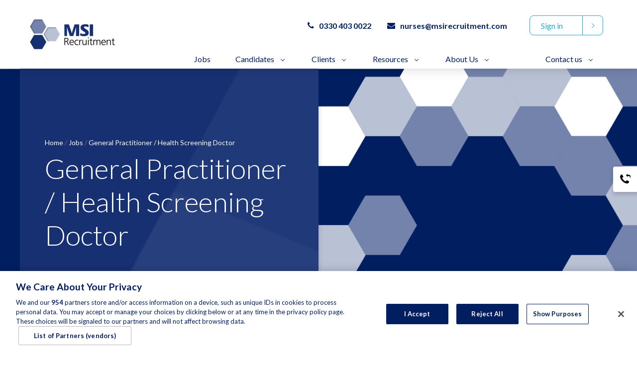

--- FILE ---
content_type: text/html; charset=utf-8
request_url: https://www.msirecruitment.com/job/general-practitioner-slash-health-screening-doctor-29
body_size: 135288
content:
<!DOCTYPE html>
<html lang="en">
<head>
    <meta content="width=device-width, initial-scale=1.0" name="viewport"/>

<script type="text/javascript">window.NREUM||(NREUM={});NREUM.info={"beacon":"bam.eu01.nr-data.net","errorBeacon":"bam.eu01.nr-data.net","licenseKey":"NRJS-60d294c280022ff686b","applicationID":"509047783","transactionName":"JhpeRQoXWVpTQB4JVwcGH0IQF0I=","queueTime":1,"applicationTime":143,"agent":""}</script>
<script type="text/javascript">(window.NREUM||(NREUM={})).init={privacy:{cookies_enabled:true},ajax:{deny_list:["bam.eu01.nr-data.net"]},feature_flags:["soft_nav"],distributed_tracing:{enabled:true}};(window.NREUM||(NREUM={})).loader_config={agentID:"538764150",accountID:"7081083",trustKey:"6503853",xpid:"UwYPUFZbCxAFVFhSAwYAXlc=",licenseKey:"NRJS-60d294c280022ff686b",applicationID:"509047783",browserID:"538764150"};;/*! For license information please see nr-loader-spa-1.308.0.min.js.LICENSE.txt */
(()=>{var e,t,r={384:(e,t,r)=>{"use strict";r.d(t,{NT:()=>a,US:()=>u,Zm:()=>o,bQ:()=>d,dV:()=>c,pV:()=>l});var n=r(6154),i=r(1863),s=r(1910);const a={beacon:"bam.nr-data.net",errorBeacon:"bam.nr-data.net"};function o(){return n.gm.NREUM||(n.gm.NREUM={}),void 0===n.gm.newrelic&&(n.gm.newrelic=n.gm.NREUM),n.gm.NREUM}function c(){let e=o();return e.o||(e.o={ST:n.gm.setTimeout,SI:n.gm.setImmediate||n.gm.setInterval,CT:n.gm.clearTimeout,XHR:n.gm.XMLHttpRequest,REQ:n.gm.Request,EV:n.gm.Event,PR:n.gm.Promise,MO:n.gm.MutationObserver,FETCH:n.gm.fetch,WS:n.gm.WebSocket},(0,s.i)(...Object.values(e.o))),e}function d(e,t){let r=o();r.initializedAgents??={},t.initializedAt={ms:(0,i.t)(),date:new Date},r.initializedAgents[e]=t}function u(e,t){o()[e]=t}function l(){return function(){let e=o();const t=e.info||{};e.info={beacon:a.beacon,errorBeacon:a.errorBeacon,...t}}(),function(){let e=o();const t=e.init||{};e.init={...t}}(),c(),function(){let e=o();const t=e.loader_config||{};e.loader_config={...t}}(),o()}},782:(e,t,r)=>{"use strict";r.d(t,{T:()=>n});const n=r(860).K7.pageViewTiming},860:(e,t,r)=>{"use strict";r.d(t,{$J:()=>u,K7:()=>c,P3:()=>d,XX:()=>i,Yy:()=>o,df:()=>s,qY:()=>n,v4:()=>a});const n="events",i="jserrors",s="browser/blobs",a="rum",o="browser/logs",c={ajax:"ajax",genericEvents:"generic_events",jserrors:i,logging:"logging",metrics:"metrics",pageAction:"page_action",pageViewEvent:"page_view_event",pageViewTiming:"page_view_timing",sessionReplay:"session_replay",sessionTrace:"session_trace",softNav:"soft_navigations",spa:"spa"},d={[c.pageViewEvent]:1,[c.pageViewTiming]:2,[c.metrics]:3,[c.jserrors]:4,[c.spa]:5,[c.ajax]:6,[c.sessionTrace]:7,[c.softNav]:8,[c.sessionReplay]:9,[c.logging]:10,[c.genericEvents]:11},u={[c.pageViewEvent]:a,[c.pageViewTiming]:n,[c.ajax]:n,[c.spa]:n,[c.softNav]:n,[c.metrics]:i,[c.jserrors]:i,[c.sessionTrace]:s,[c.sessionReplay]:s,[c.logging]:o,[c.genericEvents]:"ins"}},944:(e,t,r)=>{"use strict";r.d(t,{R:()=>i});var n=r(3241);function i(e,t){"function"==typeof console.debug&&(console.debug("New Relic Warning: https://github.com/newrelic/newrelic-browser-agent/blob/main/docs/warning-codes.md#".concat(e),t),(0,n.W)({agentIdentifier:null,drained:null,type:"data",name:"warn",feature:"warn",data:{code:e,secondary:t}}))}},993:(e,t,r)=>{"use strict";r.d(t,{A$:()=>s,ET:()=>a,TZ:()=>o,p_:()=>i});var n=r(860);const i={ERROR:"ERROR",WARN:"WARN",INFO:"INFO",DEBUG:"DEBUG",TRACE:"TRACE"},s={OFF:0,ERROR:1,WARN:2,INFO:3,DEBUG:4,TRACE:5},a="log",o=n.K7.logging},1541:(e,t,r)=>{"use strict";r.d(t,{U:()=>i,f:()=>n});const n={MFE:"MFE",BA:"BA"};function i(e,t){if(2!==t?.harvestEndpointVersion)return{};const r=t.agentRef.runtime.appMetadata.agents[0].entityGuid;return e?{"source.id":e.id,"source.name":e.name,"source.type":e.type,"parent.id":e.parent?.id||r,"parent.type":e.parent?.type||n.BA}:{"entity.guid":r,appId:t.agentRef.info.applicationID}}},1687:(e,t,r)=>{"use strict";r.d(t,{Ak:()=>d,Ze:()=>h,x3:()=>u});var n=r(3241),i=r(7836),s=r(3606),a=r(860),o=r(2646);const c={};function d(e,t){const r={staged:!1,priority:a.P3[t]||0};l(e),c[e].get(t)||c[e].set(t,r)}function u(e,t){e&&c[e]&&(c[e].get(t)&&c[e].delete(t),p(e,t,!1),c[e].size&&f(e))}function l(e){if(!e)throw new Error("agentIdentifier required");c[e]||(c[e]=new Map)}function h(e="",t="feature",r=!1){if(l(e),!e||!c[e].get(t)||r)return p(e,t);c[e].get(t).staged=!0,f(e)}function f(e){const t=Array.from(c[e]);t.every(([e,t])=>t.staged)&&(t.sort((e,t)=>e[1].priority-t[1].priority),t.forEach(([t])=>{c[e].delete(t),p(e,t)}))}function p(e,t,r=!0){const a=e?i.ee.get(e):i.ee,c=s.i.handlers;if(!a.aborted&&a.backlog&&c){if((0,n.W)({agentIdentifier:e,type:"lifecycle",name:"drain",feature:t}),r){const e=a.backlog[t],r=c[t];if(r){for(let t=0;e&&t<e.length;++t)g(e[t],r);Object.entries(r).forEach(([e,t])=>{Object.values(t||{}).forEach(t=>{t[0]?.on&&t[0]?.context()instanceof o.y&&t[0].on(e,t[1])})})}}a.isolatedBacklog||delete c[t],a.backlog[t]=null,a.emit("drain-"+t,[])}}function g(e,t){var r=e[1];Object.values(t[r]||{}).forEach(t=>{var r=e[0];if(t[0]===r){var n=t[1],i=e[3],s=e[2];n.apply(i,s)}})}},1738:(e,t,r)=>{"use strict";r.d(t,{U:()=>f,Y:()=>h});var n=r(3241),i=r(9908),s=r(1863),a=r(944),o=r(5701),c=r(3969),d=r(8362),u=r(860),l=r(4261);function h(e,t,r,s){const h=s||r;!h||h[e]&&h[e]!==d.d.prototype[e]||(h[e]=function(){(0,i.p)(c.xV,["API/"+e+"/called"],void 0,u.K7.metrics,r.ee),(0,n.W)({agentIdentifier:r.agentIdentifier,drained:!!o.B?.[r.agentIdentifier],type:"data",name:"api",feature:l.Pl+e,data:{}});try{return t.apply(this,arguments)}catch(e){(0,a.R)(23,e)}})}function f(e,t,r,n,a){const o=e.info;null===r?delete o.jsAttributes[t]:o.jsAttributes[t]=r,(a||null===r)&&(0,i.p)(l.Pl+n,[(0,s.t)(),t,r],void 0,"session",e.ee)}},1741:(e,t,r)=>{"use strict";r.d(t,{W:()=>s});var n=r(944),i=r(4261);class s{#e(e,...t){if(this[e]!==s.prototype[e])return this[e](...t);(0,n.R)(35,e)}addPageAction(e,t){return this.#e(i.hG,e,t)}register(e){return this.#e(i.eY,e)}recordCustomEvent(e,t){return this.#e(i.fF,e,t)}setPageViewName(e,t){return this.#e(i.Fw,e,t)}setCustomAttribute(e,t,r){return this.#e(i.cD,e,t,r)}noticeError(e,t){return this.#e(i.o5,e,t)}setUserId(e,t=!1){return this.#e(i.Dl,e,t)}setApplicationVersion(e){return this.#e(i.nb,e)}setErrorHandler(e){return this.#e(i.bt,e)}addRelease(e,t){return this.#e(i.k6,e,t)}log(e,t){return this.#e(i.$9,e,t)}start(){return this.#e(i.d3)}finished(e){return this.#e(i.BL,e)}recordReplay(){return this.#e(i.CH)}pauseReplay(){return this.#e(i.Tb)}addToTrace(e){return this.#e(i.U2,e)}setCurrentRouteName(e){return this.#e(i.PA,e)}interaction(e){return this.#e(i.dT,e)}wrapLogger(e,t,r){return this.#e(i.Wb,e,t,r)}measure(e,t){return this.#e(i.V1,e,t)}consent(e){return this.#e(i.Pv,e)}}},1863:(e,t,r)=>{"use strict";function n(){return Math.floor(performance.now())}r.d(t,{t:()=>n})},1910:(e,t,r)=>{"use strict";r.d(t,{i:()=>s});var n=r(944);const i=new Map;function s(...e){return e.every(e=>{if(i.has(e))return i.get(e);const t="function"==typeof e?e.toString():"",r=t.includes("[native code]"),s=t.includes("nrWrapper");return r||s||(0,n.R)(64,e?.name||t),i.set(e,r),r})}},2555:(e,t,r)=>{"use strict";r.d(t,{D:()=>o,f:()=>a});var n=r(384),i=r(8122);const s={beacon:n.NT.beacon,errorBeacon:n.NT.errorBeacon,licenseKey:void 0,applicationID:void 0,sa:void 0,queueTime:void 0,applicationTime:void 0,ttGuid:void 0,user:void 0,account:void 0,product:void 0,extra:void 0,jsAttributes:{},userAttributes:void 0,atts:void 0,transactionName:void 0,tNamePlain:void 0};function a(e){try{return!!e.licenseKey&&!!e.errorBeacon&&!!e.applicationID}catch(e){return!1}}const o=e=>(0,i.a)(e,s)},2614:(e,t,r)=>{"use strict";r.d(t,{BB:()=>a,H3:()=>n,g:()=>d,iL:()=>c,tS:()=>o,uh:()=>i,wk:()=>s});const n="NRBA",i="SESSION",s=144e5,a=18e5,o={STARTED:"session-started",PAUSE:"session-pause",RESET:"session-reset",RESUME:"session-resume",UPDATE:"session-update"},c={SAME_TAB:"same-tab",CROSS_TAB:"cross-tab"},d={OFF:0,FULL:1,ERROR:2}},2646:(e,t,r)=>{"use strict";r.d(t,{y:()=>n});class n{constructor(e){this.contextId=e}}},2843:(e,t,r)=>{"use strict";r.d(t,{G:()=>s,u:()=>i});var n=r(3878);function i(e,t=!1,r,i){(0,n.DD)("visibilitychange",function(){if(t)return void("hidden"===document.visibilityState&&e());e(document.visibilityState)},r,i)}function s(e,t,r){(0,n.sp)("pagehide",e,t,r)}},3241:(e,t,r)=>{"use strict";r.d(t,{W:()=>s});var n=r(6154);const i="newrelic";function s(e={}){try{n.gm.dispatchEvent(new CustomEvent(i,{detail:e}))}catch(e){}}},3304:(e,t,r)=>{"use strict";r.d(t,{A:()=>s});var n=r(7836);const i=()=>{const e=new WeakSet;return(t,r)=>{if("object"==typeof r&&null!==r){if(e.has(r))return;e.add(r)}return r}};function s(e){try{return JSON.stringify(e,i())??""}catch(e){try{n.ee.emit("internal-error",[e])}catch(e){}return""}}},3333:(e,t,r)=>{"use strict";r.d(t,{$v:()=>u,TZ:()=>n,Xh:()=>c,Zp:()=>i,kd:()=>d,mq:()=>o,nf:()=>a,qN:()=>s});const n=r(860).K7.genericEvents,i=["auxclick","click","copy","keydown","paste","scrollend"],s=["focus","blur"],a=4,o=1e3,c=2e3,d=["PageAction","UserAction","BrowserPerformance"],u={RESOURCES:"experimental.resources",REGISTER:"register"}},3434:(e,t,r)=>{"use strict";r.d(t,{Jt:()=>s,YM:()=>d});var n=r(7836),i=r(5607);const s="nr@original:".concat(i.W),a=50;var o=Object.prototype.hasOwnProperty,c=!1;function d(e,t){return e||(e=n.ee),r.inPlace=function(e,t,n,i,s){n||(n="");const a="-"===n.charAt(0);for(let o=0;o<t.length;o++){const c=t[o],d=e[c];l(d)||(e[c]=r(d,a?c+n:n,i,c,s))}},r.flag=s,r;function r(t,r,n,c,d){return l(t)?t:(r||(r=""),nrWrapper[s]=t,function(e,t,r){if(Object.defineProperty&&Object.keys)try{return Object.keys(e).forEach(function(r){Object.defineProperty(t,r,{get:function(){return e[r]},set:function(t){return e[r]=t,t}})}),t}catch(e){u([e],r)}for(var n in e)o.call(e,n)&&(t[n]=e[n])}(t,nrWrapper,e),nrWrapper);function nrWrapper(){var s,o,l,h;let f;try{o=this,s=[...arguments],l="function"==typeof n?n(s,o):n||{}}catch(t){u([t,"",[s,o,c],l],e)}i(r+"start",[s,o,c],l,d);const p=performance.now();let g;try{return h=t.apply(o,s),g=performance.now(),h}catch(e){throw g=performance.now(),i(r+"err",[s,o,e],l,d),f=e,f}finally{const e=g-p,t={start:p,end:g,duration:e,isLongTask:e>=a,methodName:c,thrownError:f};t.isLongTask&&i("long-task",[t,o],l,d),i(r+"end",[s,o,h],l,d)}}}function i(r,n,i,s){if(!c||t){var a=c;c=!0;try{e.emit(r,n,i,t,s)}catch(t){u([t,r,n,i],e)}c=a}}}function u(e,t){t||(t=n.ee);try{t.emit("internal-error",e)}catch(e){}}function l(e){return!(e&&"function"==typeof e&&e.apply&&!e[s])}},3606:(e,t,r)=>{"use strict";r.d(t,{i:()=>s});var n=r(9908);s.on=a;var i=s.handlers={};function s(e,t,r,s){a(s||n.d,i,e,t,r)}function a(e,t,r,i,s){s||(s="feature"),e||(e=n.d);var a=t[s]=t[s]||{};(a[r]=a[r]||[]).push([e,i])}},3738:(e,t,r)=>{"use strict";r.d(t,{He:()=>i,Kp:()=>o,Lc:()=>d,Rz:()=>u,TZ:()=>n,bD:()=>s,d3:()=>a,jx:()=>l,sl:()=>h,uP:()=>c});const n=r(860).K7.sessionTrace,i="bstResource",s="resource",a="-start",o="-end",c="fn"+a,d="fn"+o,u="pushState",l=1e3,h=3e4},3785:(e,t,r)=>{"use strict";r.d(t,{R:()=>c,b:()=>d});var n=r(9908),i=r(1863),s=r(860),a=r(3969),o=r(993);function c(e,t,r={},c=o.p_.INFO,d=!0,u,l=(0,i.t)()){(0,n.p)(a.xV,["API/logging/".concat(c.toLowerCase(),"/called")],void 0,s.K7.metrics,e),(0,n.p)(o.ET,[l,t,r,c,d,u],void 0,s.K7.logging,e)}function d(e){return"string"==typeof e&&Object.values(o.p_).some(t=>t===e.toUpperCase().trim())}},3878:(e,t,r)=>{"use strict";function n(e,t){return{capture:e,passive:!1,signal:t}}function i(e,t,r=!1,i){window.addEventListener(e,t,n(r,i))}function s(e,t,r=!1,i){document.addEventListener(e,t,n(r,i))}r.d(t,{DD:()=>s,jT:()=>n,sp:()=>i})},3962:(e,t,r)=>{"use strict";r.d(t,{AM:()=>a,O2:()=>l,OV:()=>s,Qu:()=>h,TZ:()=>c,ih:()=>f,pP:()=>o,t1:()=>u,tC:()=>i,wD:()=>d});var n=r(860);const i=["click","keydown","submit"],s="popstate",a="api",o="initialPageLoad",c=n.K7.softNav,d=5e3,u=500,l={INITIAL_PAGE_LOAD:"",ROUTE_CHANGE:1,UNSPECIFIED:2},h={INTERACTION:1,AJAX:2,CUSTOM_END:3,CUSTOM_TRACER:4},f={IP:"in progress",PF:"pending finish",FIN:"finished",CAN:"cancelled"}},3969:(e,t,r)=>{"use strict";r.d(t,{TZ:()=>n,XG:()=>o,rs:()=>i,xV:()=>a,z_:()=>s});const n=r(860).K7.metrics,i="sm",s="cm",a="storeSupportabilityMetrics",o="storeEventMetrics"},4234:(e,t,r)=>{"use strict";r.d(t,{W:()=>s});var n=r(7836),i=r(1687);class s{constructor(e,t){this.agentIdentifier=e,this.ee=n.ee.get(e),this.featureName=t,this.blocked=!1}deregisterDrain(){(0,i.x3)(this.agentIdentifier,this.featureName)}}},4261:(e,t,r)=>{"use strict";r.d(t,{$9:()=>u,BL:()=>c,CH:()=>p,Dl:()=>R,Fw:()=>w,PA:()=>v,Pl:()=>n,Pv:()=>A,Tb:()=>h,U2:()=>a,V1:()=>E,Wb:()=>T,bt:()=>y,cD:()=>b,d3:()=>x,dT:()=>d,eY:()=>g,fF:()=>f,hG:()=>s,hw:()=>i,k6:()=>o,nb:()=>m,o5:()=>l});const n="api-",i=n+"ixn-",s="addPageAction",a="addToTrace",o="addRelease",c="finished",d="interaction",u="log",l="noticeError",h="pauseReplay",f="recordCustomEvent",p="recordReplay",g="register",m="setApplicationVersion",v="setCurrentRouteName",b="setCustomAttribute",y="setErrorHandler",w="setPageViewName",R="setUserId",x="start",T="wrapLogger",E="measure",A="consent"},5205:(e,t,r)=>{"use strict";r.d(t,{j:()=>S});var n=r(384),i=r(1741);var s=r(2555),a=r(3333);const o=e=>{if(!e||"string"!=typeof e)return!1;try{document.createDocumentFragment().querySelector(e)}catch{return!1}return!0};var c=r(2614),d=r(944),u=r(8122);const l="[data-nr-mask]",h=e=>(0,u.a)(e,(()=>{const e={feature_flags:[],experimental:{allow_registered_children:!1,resources:!1},mask_selector:"*",block_selector:"[data-nr-block]",mask_input_options:{color:!1,date:!1,"datetime-local":!1,email:!1,month:!1,number:!1,range:!1,search:!1,tel:!1,text:!1,time:!1,url:!1,week:!1,textarea:!1,select:!1,password:!0}};return{ajax:{deny_list:void 0,block_internal:!0,enabled:!0,autoStart:!0},api:{get allow_registered_children(){return e.feature_flags.includes(a.$v.REGISTER)||e.experimental.allow_registered_children},set allow_registered_children(t){e.experimental.allow_registered_children=t},duplicate_registered_data:!1},browser_consent_mode:{enabled:!1},distributed_tracing:{enabled:void 0,exclude_newrelic_header:void 0,cors_use_newrelic_header:void 0,cors_use_tracecontext_headers:void 0,allowed_origins:void 0},get feature_flags(){return e.feature_flags},set feature_flags(t){e.feature_flags=t},generic_events:{enabled:!0,autoStart:!0},harvest:{interval:30},jserrors:{enabled:!0,autoStart:!0},logging:{enabled:!0,autoStart:!0},metrics:{enabled:!0,autoStart:!0},obfuscate:void 0,page_action:{enabled:!0},page_view_event:{enabled:!0,autoStart:!0},page_view_timing:{enabled:!0,autoStart:!0},performance:{capture_marks:!1,capture_measures:!1,capture_detail:!0,resources:{get enabled(){return e.feature_flags.includes(a.$v.RESOURCES)||e.experimental.resources},set enabled(t){e.experimental.resources=t},asset_types:[],first_party_domains:[],ignore_newrelic:!0}},privacy:{cookies_enabled:!0},proxy:{assets:void 0,beacon:void 0},session:{expiresMs:c.wk,inactiveMs:c.BB},session_replay:{autoStart:!0,enabled:!1,preload:!1,sampling_rate:10,error_sampling_rate:100,collect_fonts:!1,inline_images:!1,fix_stylesheets:!0,mask_all_inputs:!0,get mask_text_selector(){return e.mask_selector},set mask_text_selector(t){o(t)?e.mask_selector="".concat(t,",").concat(l):""===t||null===t?e.mask_selector=l:(0,d.R)(5,t)},get block_class(){return"nr-block"},get ignore_class(){return"nr-ignore"},get mask_text_class(){return"nr-mask"},get block_selector(){return e.block_selector},set block_selector(t){o(t)?e.block_selector+=",".concat(t):""!==t&&(0,d.R)(6,t)},get mask_input_options(){return e.mask_input_options},set mask_input_options(t){t&&"object"==typeof t?e.mask_input_options={...t,password:!0}:(0,d.R)(7,t)}},session_trace:{enabled:!0,autoStart:!0},soft_navigations:{enabled:!0,autoStart:!0},spa:{enabled:!0,autoStart:!0},ssl:void 0,user_actions:{enabled:!0,elementAttributes:["id","className","tagName","type"]}}})());var f=r(6154),p=r(9324);let g=0;const m={buildEnv:p.F3,distMethod:p.Xs,version:p.xv,originTime:f.WN},v={consented:!1},b={appMetadata:{},get consented(){return this.session?.state?.consent||v.consented},set consented(e){v.consented=e},customTransaction:void 0,denyList:void 0,disabled:!1,harvester:void 0,isolatedBacklog:!1,isRecording:!1,loaderType:void 0,maxBytes:3e4,obfuscator:void 0,onerror:void 0,ptid:void 0,releaseIds:{},session:void 0,timeKeeper:void 0,registeredEntities:[],jsAttributesMetadata:{bytes:0},get harvestCount(){return++g}},y=e=>{const t=(0,u.a)(e,b),r=Object.keys(m).reduce((e,t)=>(e[t]={value:m[t],writable:!1,configurable:!0,enumerable:!0},e),{});return Object.defineProperties(t,r)};var w=r(5701);const R=e=>{const t=e.startsWith("http");e+="/",r.p=t?e:"https://"+e};var x=r(7836),T=r(3241);const E={accountID:void 0,trustKey:void 0,agentID:void 0,licenseKey:void 0,applicationID:void 0,xpid:void 0},A=e=>(0,u.a)(e,E),_=new Set;function S(e,t={},r,a){let{init:o,info:c,loader_config:d,runtime:u={},exposed:l=!0}=t;if(!c){const e=(0,n.pV)();o=e.init,c=e.info,d=e.loader_config}e.init=h(o||{}),e.loader_config=A(d||{}),c.jsAttributes??={},f.bv&&(c.jsAttributes.isWorker=!0),e.info=(0,s.D)(c);const p=e.init,g=[c.beacon,c.errorBeacon];_.has(e.agentIdentifier)||(p.proxy.assets&&(R(p.proxy.assets),g.push(p.proxy.assets)),p.proxy.beacon&&g.push(p.proxy.beacon),e.beacons=[...g],function(e){const t=(0,n.pV)();Object.getOwnPropertyNames(i.W.prototype).forEach(r=>{const n=i.W.prototype[r];if("function"!=typeof n||"constructor"===n)return;let s=t[r];e[r]&&!1!==e.exposed&&"micro-agent"!==e.runtime?.loaderType&&(t[r]=(...t)=>{const n=e[r](...t);return s?s(...t):n})})}(e),(0,n.US)("activatedFeatures",w.B)),u.denyList=[...p.ajax.deny_list||[],...p.ajax.block_internal?g:[]],u.ptid=e.agentIdentifier,u.loaderType=r,e.runtime=y(u),_.has(e.agentIdentifier)||(e.ee=x.ee.get(e.agentIdentifier),e.exposed=l,(0,T.W)({agentIdentifier:e.agentIdentifier,drained:!!w.B?.[e.agentIdentifier],type:"lifecycle",name:"initialize",feature:void 0,data:e.config})),_.add(e.agentIdentifier)}},5270:(e,t,r)=>{"use strict";r.d(t,{Aw:()=>a,SR:()=>s,rF:()=>o});var n=r(384),i=r(7767);function s(e){return!!(0,n.dV)().o.MO&&(0,i.V)(e)&&!0===e?.session_trace.enabled}function a(e){return!0===e?.session_replay.preload&&s(e)}function o(e,t){try{if("string"==typeof t?.type){if("password"===t.type.toLowerCase())return"*".repeat(e?.length||0);if(void 0!==t?.dataset?.nrUnmask||t?.classList?.contains("nr-unmask"))return e}}catch(e){}return"string"==typeof e?e.replace(/[\S]/g,"*"):"*".repeat(e?.length||0)}},5289:(e,t,r)=>{"use strict";r.d(t,{GG:()=>a,Qr:()=>c,sB:()=>o});var n=r(3878),i=r(6389);function s(){return"undefined"==typeof document||"complete"===document.readyState}function a(e,t){if(s())return e();const r=(0,i.J)(e),a=setInterval(()=>{s()&&(clearInterval(a),r())},500);(0,n.sp)("load",r,t)}function o(e){if(s())return e();(0,n.DD)("DOMContentLoaded",e)}function c(e){if(s())return e();(0,n.sp)("popstate",e)}},5607:(e,t,r)=>{"use strict";r.d(t,{W:()=>n});const n=(0,r(9566).bz)()},5701:(e,t,r)=>{"use strict";r.d(t,{B:()=>s,t:()=>a});var n=r(3241);const i=new Set,s={};function a(e,t){const r=t.agentIdentifier;s[r]??={},e&&"object"==typeof e&&(i.has(r)||(t.ee.emit("rumresp",[e]),s[r]=e,i.add(r),(0,n.W)({agentIdentifier:r,loaded:!0,drained:!0,type:"lifecycle",name:"load",feature:void 0,data:e})))}},6154:(e,t,r)=>{"use strict";r.d(t,{OF:()=>d,RI:()=>i,WN:()=>h,bv:()=>s,eN:()=>f,gm:()=>a,lR:()=>l,m:()=>c,mw:()=>o,sb:()=>u});var n=r(1863);const i="undefined"!=typeof window&&!!window.document,s="undefined"!=typeof WorkerGlobalScope&&("undefined"!=typeof self&&self instanceof WorkerGlobalScope&&self.navigator instanceof WorkerNavigator||"undefined"!=typeof globalThis&&globalThis instanceof WorkerGlobalScope&&globalThis.navigator instanceof WorkerNavigator),a=i?window:"undefined"!=typeof WorkerGlobalScope&&("undefined"!=typeof self&&self instanceof WorkerGlobalScope&&self||"undefined"!=typeof globalThis&&globalThis instanceof WorkerGlobalScope&&globalThis),o=Boolean("hidden"===a?.document?.visibilityState),c=""+a?.location,d=/iPad|iPhone|iPod/.test(a.navigator?.userAgent),u=d&&"undefined"==typeof SharedWorker,l=(()=>{const e=a.navigator?.userAgent?.match(/Firefox[/\s](\d+\.\d+)/);return Array.isArray(e)&&e.length>=2?+e[1]:0})(),h=Date.now()-(0,n.t)(),f=()=>"undefined"!=typeof PerformanceNavigationTiming&&a?.performance?.getEntriesByType("navigation")?.[0]?.responseStart},6344:(e,t,r)=>{"use strict";r.d(t,{BB:()=>u,Qb:()=>l,TZ:()=>i,Ug:()=>a,Vh:()=>s,_s:()=>o,bc:()=>d,yP:()=>c});var n=r(2614);const i=r(860).K7.sessionReplay,s="errorDuringReplay",a=.12,o={DomContentLoaded:0,Load:1,FullSnapshot:2,IncrementalSnapshot:3,Meta:4,Custom:5},c={[n.g.ERROR]:15e3,[n.g.FULL]:3e5,[n.g.OFF]:0},d={RESET:{message:"Session was reset",sm:"Reset"},IMPORT:{message:"Recorder failed to import",sm:"Import"},TOO_MANY:{message:"429: Too Many Requests",sm:"Too-Many"},TOO_BIG:{message:"Payload was too large",sm:"Too-Big"},CROSS_TAB:{message:"Session Entity was set to OFF on another tab",sm:"Cross-Tab"},ENTITLEMENTS:{message:"Session Replay is not allowed and will not be started",sm:"Entitlement"}},u=5e3,l={API:"api",RESUME:"resume",SWITCH_TO_FULL:"switchToFull",INITIALIZE:"initialize",PRELOAD:"preload"}},6389:(e,t,r)=>{"use strict";function n(e,t=500,r={}){const n=r?.leading||!1;let i;return(...r)=>{n&&void 0===i&&(e.apply(this,r),i=setTimeout(()=>{i=clearTimeout(i)},t)),n||(clearTimeout(i),i=setTimeout(()=>{e.apply(this,r)},t))}}function i(e){let t=!1;return(...r)=>{t||(t=!0,e.apply(this,r))}}r.d(t,{J:()=>i,s:()=>n})},6630:(e,t,r)=>{"use strict";r.d(t,{T:()=>n});const n=r(860).K7.pageViewEvent},6774:(e,t,r)=>{"use strict";r.d(t,{T:()=>n});const n=r(860).K7.jserrors},7295:(e,t,r)=>{"use strict";r.d(t,{Xv:()=>a,gX:()=>i,iW:()=>s});var n=[];function i(e){if(!e||s(e))return!1;if(0===n.length)return!0;if("*"===n[0].hostname)return!1;for(var t=0;t<n.length;t++){var r=n[t];if(r.hostname.test(e.hostname)&&r.pathname.test(e.pathname))return!1}return!0}function s(e){return void 0===e.hostname}function a(e){if(n=[],e&&e.length)for(var t=0;t<e.length;t++){let r=e[t];if(!r)continue;if("*"===r)return void(n=[{hostname:"*"}]);0===r.indexOf("http://")?r=r.substring(7):0===r.indexOf("https://")&&(r=r.substring(8));const i=r.indexOf("/");let s,a;i>0?(s=r.substring(0,i),a=r.substring(i)):(s=r,a="*");let[c]=s.split(":");n.push({hostname:o(c),pathname:o(a,!0)})}}function o(e,t=!1){const r=e.replace(/[.+?^${}()|[\]\\]/g,e=>"\\"+e).replace(/\*/g,".*?");return new RegExp((t?"^":"")+r+"$")}},7485:(e,t,r)=>{"use strict";r.d(t,{D:()=>i});var n=r(6154);function i(e){if(0===(e||"").indexOf("data:"))return{protocol:"data"};try{const t=new URL(e,location.href),r={port:t.port,hostname:t.hostname,pathname:t.pathname,search:t.search,protocol:t.protocol.slice(0,t.protocol.indexOf(":")),sameOrigin:t.protocol===n.gm?.location?.protocol&&t.host===n.gm?.location?.host};return r.port&&""!==r.port||("http:"===t.protocol&&(r.port="80"),"https:"===t.protocol&&(r.port="443")),r.pathname&&""!==r.pathname?r.pathname.startsWith("/")||(r.pathname="/".concat(r.pathname)):r.pathname="/",r}catch(e){return{}}}},7699:(e,t,r)=>{"use strict";r.d(t,{It:()=>s,KC:()=>o,No:()=>i,qh:()=>a});var n=r(860);const i=16e3,s=1e6,a="SESSION_ERROR",o={[n.K7.logging]:!0,[n.K7.genericEvents]:!1,[n.K7.jserrors]:!1,[n.K7.ajax]:!1}},7767:(e,t,r)=>{"use strict";r.d(t,{V:()=>i});var n=r(6154);const i=e=>n.RI&&!0===e?.privacy.cookies_enabled},7836:(e,t,r)=>{"use strict";r.d(t,{P:()=>o,ee:()=>c});var n=r(384),i=r(8990),s=r(2646),a=r(5607);const o="nr@context:".concat(a.W),c=function e(t,r){var n={},a={},u={},l=!1;try{l=16===r.length&&d.initializedAgents?.[r]?.runtime.isolatedBacklog}catch(e){}var h={on:p,addEventListener:p,removeEventListener:function(e,t){var r=n[e];if(!r)return;for(var i=0;i<r.length;i++)r[i]===t&&r.splice(i,1)},emit:function(e,r,n,i,s){!1!==s&&(s=!0);if(c.aborted&&!i)return;t&&s&&t.emit(e,r,n);var o=f(n);g(e).forEach(e=>{e.apply(o,r)});var d=v()[a[e]];d&&d.push([h,e,r,o]);return o},get:m,listeners:g,context:f,buffer:function(e,t){const r=v();if(t=t||"feature",h.aborted)return;Object.entries(e||{}).forEach(([e,n])=>{a[n]=t,t in r||(r[t]=[])})},abort:function(){h._aborted=!0,Object.keys(h.backlog).forEach(e=>{delete h.backlog[e]})},isBuffering:function(e){return!!v()[a[e]]},debugId:r,backlog:l?{}:t&&"object"==typeof t.backlog?t.backlog:{},isolatedBacklog:l};return Object.defineProperty(h,"aborted",{get:()=>{let e=h._aborted||!1;return e||(t&&(e=t.aborted),e)}}),h;function f(e){return e&&e instanceof s.y?e:e?(0,i.I)(e,o,()=>new s.y(o)):new s.y(o)}function p(e,t){n[e]=g(e).concat(t)}function g(e){return n[e]||[]}function m(t){return u[t]=u[t]||e(h,t)}function v(){return h.backlog}}(void 0,"globalEE"),d=(0,n.Zm)();d.ee||(d.ee=c)},8122:(e,t,r)=>{"use strict";r.d(t,{a:()=>i});var n=r(944);function i(e,t){try{if(!e||"object"!=typeof e)return(0,n.R)(3);if(!t||"object"!=typeof t)return(0,n.R)(4);const r=Object.create(Object.getPrototypeOf(t),Object.getOwnPropertyDescriptors(t)),s=0===Object.keys(r).length?e:r;for(let a in s)if(void 0!==e[a])try{if(null===e[a]){r[a]=null;continue}Array.isArray(e[a])&&Array.isArray(t[a])?r[a]=Array.from(new Set([...e[a],...t[a]])):"object"==typeof e[a]&&"object"==typeof t[a]?r[a]=i(e[a],t[a]):r[a]=e[a]}catch(e){r[a]||(0,n.R)(1,e)}return r}catch(e){(0,n.R)(2,e)}}},8139:(e,t,r)=>{"use strict";r.d(t,{u:()=>h});var n=r(7836),i=r(3434),s=r(8990),a=r(6154);const o={},c=a.gm.XMLHttpRequest,d="addEventListener",u="removeEventListener",l="nr@wrapped:".concat(n.P);function h(e){var t=function(e){return(e||n.ee).get("events")}(e);if(o[t.debugId]++)return t;o[t.debugId]=1;var r=(0,i.YM)(t,!0);function h(e){r.inPlace(e,[d,u],"-",p)}function p(e,t){return e[1]}return"getPrototypeOf"in Object&&(a.RI&&f(document,h),c&&f(c.prototype,h),f(a.gm,h)),t.on(d+"-start",function(e,t){var n=e[1];if(null!==n&&("function"==typeof n||"object"==typeof n)&&"newrelic"!==e[0]){var i=(0,s.I)(n,l,function(){var e={object:function(){if("function"!=typeof n.handleEvent)return;return n.handleEvent.apply(n,arguments)},function:n}[typeof n];return e?r(e,"fn-",null,e.name||"anonymous"):n});this.wrapped=e[1]=i}}),t.on(u+"-start",function(e){e[1]=this.wrapped||e[1]}),t}function f(e,t,...r){let n=e;for(;"object"==typeof n&&!Object.prototype.hasOwnProperty.call(n,d);)n=Object.getPrototypeOf(n);n&&t(n,...r)}},8362:(e,t,r)=>{"use strict";r.d(t,{d:()=>s});var n=r(9566),i=r(1741);class s extends i.W{agentIdentifier=(0,n.LA)(16)}},8374:(e,t,r)=>{r.nc=(()=>{try{return document?.currentScript?.nonce}catch(e){}return""})()},8990:(e,t,r)=>{"use strict";r.d(t,{I:()=>i});var n=Object.prototype.hasOwnProperty;function i(e,t,r){if(n.call(e,t))return e[t];var i=r();if(Object.defineProperty&&Object.keys)try{return Object.defineProperty(e,t,{value:i,writable:!0,enumerable:!1}),i}catch(e){}return e[t]=i,i}},9119:(e,t,r)=>{"use strict";r.d(t,{L:()=>s});var n=/([^?#]*)[^#]*(#[^?]*|$).*/,i=/([^?#]*)().*/;function s(e,t){return e?e.replace(t?n:i,"$1$2"):e}},9300:(e,t,r)=>{"use strict";r.d(t,{T:()=>n});const n=r(860).K7.ajax},9324:(e,t,r)=>{"use strict";r.d(t,{AJ:()=>a,F3:()=>i,Xs:()=>s,Yq:()=>o,xv:()=>n});const n="1.308.0",i="PROD",s="CDN",a="@newrelic/rrweb",o="1.0.1"},9566:(e,t,r)=>{"use strict";r.d(t,{LA:()=>o,ZF:()=>c,bz:()=>a,el:()=>d});var n=r(6154);const i="xxxxxxxx-xxxx-4xxx-yxxx-xxxxxxxxxxxx";function s(e,t){return e?15&e[t]:16*Math.random()|0}function a(){const e=n.gm?.crypto||n.gm?.msCrypto;let t,r=0;return e&&e.getRandomValues&&(t=e.getRandomValues(new Uint8Array(30))),i.split("").map(e=>"x"===e?s(t,r++).toString(16):"y"===e?(3&s()|8).toString(16):e).join("")}function o(e){const t=n.gm?.crypto||n.gm?.msCrypto;let r,i=0;t&&t.getRandomValues&&(r=t.getRandomValues(new Uint8Array(e)));const a=[];for(var o=0;o<e;o++)a.push(s(r,i++).toString(16));return a.join("")}function c(){return o(16)}function d(){return o(32)}},9908:(e,t,r)=>{"use strict";r.d(t,{d:()=>n,p:()=>i});var n=r(7836).ee.get("handle");function i(e,t,r,i,s){s?(s.buffer([e],i),s.emit(e,t,r)):(n.buffer([e],i),n.emit(e,t,r))}}},n={};function i(e){var t=n[e];if(void 0!==t)return t.exports;var s=n[e]={exports:{}};return r[e](s,s.exports,i),s.exports}i.m=r,i.d=(e,t)=>{for(var r in t)i.o(t,r)&&!i.o(e,r)&&Object.defineProperty(e,r,{enumerable:!0,get:t[r]})},i.f={},i.e=e=>Promise.all(Object.keys(i.f).reduce((t,r)=>(i.f[r](e,t),t),[])),i.u=e=>({212:"nr-spa-compressor",249:"nr-spa-recorder",478:"nr-spa"}[e]+"-1.308.0.min.js"),i.o=(e,t)=>Object.prototype.hasOwnProperty.call(e,t),e={},t="NRBA-1.308.0.PROD:",i.l=(r,n,s,a)=>{if(e[r])e[r].push(n);else{var o,c;if(void 0!==s)for(var d=document.getElementsByTagName("script"),u=0;u<d.length;u++){var l=d[u];if(l.getAttribute("src")==r||l.getAttribute("data-webpack")==t+s){o=l;break}}if(!o){c=!0;var h={478:"sha512-RSfSVnmHk59T/uIPbdSE0LPeqcEdF4/+XhfJdBuccH5rYMOEZDhFdtnh6X6nJk7hGpzHd9Ujhsy7lZEz/ORYCQ==",249:"sha512-ehJXhmntm85NSqW4MkhfQqmeKFulra3klDyY0OPDUE+sQ3GokHlPh1pmAzuNy//3j4ac6lzIbmXLvGQBMYmrkg==",212:"sha512-B9h4CR46ndKRgMBcK+j67uSR2RCnJfGefU+A7FrgR/k42ovXy5x/MAVFiSvFxuVeEk/pNLgvYGMp1cBSK/G6Fg=="};(o=document.createElement("script")).charset="utf-8",i.nc&&o.setAttribute("nonce",i.nc),o.setAttribute("data-webpack",t+s),o.src=r,0!==o.src.indexOf(window.location.origin+"/")&&(o.crossOrigin="anonymous"),h[a]&&(o.integrity=h[a])}e[r]=[n];var f=(t,n)=>{o.onerror=o.onload=null,clearTimeout(p);var i=e[r];if(delete e[r],o.parentNode&&o.parentNode.removeChild(o),i&&i.forEach(e=>e(n)),t)return t(n)},p=setTimeout(f.bind(null,void 0,{type:"timeout",target:o}),12e4);o.onerror=f.bind(null,o.onerror),o.onload=f.bind(null,o.onload),c&&document.head.appendChild(o)}},i.r=e=>{"undefined"!=typeof Symbol&&Symbol.toStringTag&&Object.defineProperty(e,Symbol.toStringTag,{value:"Module"}),Object.defineProperty(e,"__esModule",{value:!0})},i.p="https://js-agent.newrelic.com/",(()=>{var e={38:0,788:0};i.f.j=(t,r)=>{var n=i.o(e,t)?e[t]:void 0;if(0!==n)if(n)r.push(n[2]);else{var s=new Promise((r,i)=>n=e[t]=[r,i]);r.push(n[2]=s);var a=i.p+i.u(t),o=new Error;i.l(a,r=>{if(i.o(e,t)&&(0!==(n=e[t])&&(e[t]=void 0),n)){var s=r&&("load"===r.type?"missing":r.type),a=r&&r.target&&r.target.src;o.message="Loading chunk "+t+" failed: ("+s+": "+a+")",o.name="ChunkLoadError",o.type=s,o.request=a,n[1](o)}},"chunk-"+t,t)}};var t=(t,r)=>{var n,s,[a,o,c]=r,d=0;if(a.some(t=>0!==e[t])){for(n in o)i.o(o,n)&&(i.m[n]=o[n]);if(c)c(i)}for(t&&t(r);d<a.length;d++)s=a[d],i.o(e,s)&&e[s]&&e[s][0](),e[s]=0},r=self["webpackChunk:NRBA-1.308.0.PROD"]=self["webpackChunk:NRBA-1.308.0.PROD"]||[];r.forEach(t.bind(null,0)),r.push=t.bind(null,r.push.bind(r))})(),(()=>{"use strict";i(8374);var e=i(8362),t=i(860);const r=Object.values(t.K7);var n=i(5205);var s=i(9908),a=i(1863),o=i(4261),c=i(1738);var d=i(1687),u=i(4234),l=i(5289),h=i(6154),f=i(944),p=i(5270),g=i(7767),m=i(6389),v=i(7699);class b extends u.W{constructor(e,t){super(e.agentIdentifier,t),this.agentRef=e,this.abortHandler=void 0,this.featAggregate=void 0,this.loadedSuccessfully=void 0,this.onAggregateImported=new Promise(e=>{this.loadedSuccessfully=e}),this.deferred=Promise.resolve(),!1===e.init[this.featureName].autoStart?this.deferred=new Promise((t,r)=>{this.ee.on("manual-start-all",(0,m.J)(()=>{(0,d.Ak)(e.agentIdentifier,this.featureName),t()}))}):(0,d.Ak)(e.agentIdentifier,t)}importAggregator(e,t,r={}){if(this.featAggregate)return;const n=async()=>{let n;await this.deferred;try{if((0,g.V)(e.init)){const{setupAgentSession:t}=await i.e(478).then(i.bind(i,8766));n=t(e)}}catch(e){(0,f.R)(20,e),this.ee.emit("internal-error",[e]),(0,s.p)(v.qh,[e],void 0,this.featureName,this.ee)}try{if(!this.#t(this.featureName,n,e.init))return(0,d.Ze)(this.agentIdentifier,this.featureName),void this.loadedSuccessfully(!1);const{Aggregate:i}=await t();this.featAggregate=new i(e,r),e.runtime.harvester.initializedAggregates.push(this.featAggregate),this.loadedSuccessfully(!0)}catch(e){(0,f.R)(34,e),this.abortHandler?.(),(0,d.Ze)(this.agentIdentifier,this.featureName,!0),this.loadedSuccessfully(!1),this.ee&&this.ee.abort()}};h.RI?(0,l.GG)(()=>n(),!0):n()}#t(e,r,n){if(this.blocked)return!1;switch(e){case t.K7.sessionReplay:return(0,p.SR)(n)&&!!r;case t.K7.sessionTrace:return!!r;default:return!0}}}var y=i(6630),w=i(2614),R=i(3241);class x extends b{static featureName=y.T;constructor(e){var t;super(e,y.T),this.setupInspectionEvents(e.agentIdentifier),t=e,(0,c.Y)(o.Fw,function(e,r){"string"==typeof e&&("/"!==e.charAt(0)&&(e="/"+e),t.runtime.customTransaction=(r||"http://custom.transaction")+e,(0,s.p)(o.Pl+o.Fw,[(0,a.t)()],void 0,void 0,t.ee))},t),this.importAggregator(e,()=>i.e(478).then(i.bind(i,2467)))}setupInspectionEvents(e){const t=(t,r)=>{t&&(0,R.W)({agentIdentifier:e,timeStamp:t.timeStamp,loaded:"complete"===t.target.readyState,type:"window",name:r,data:t.target.location+""})};(0,l.sB)(e=>{t(e,"DOMContentLoaded")}),(0,l.GG)(e=>{t(e,"load")}),(0,l.Qr)(e=>{t(e,"navigate")}),this.ee.on(w.tS.UPDATE,(t,r)=>{(0,R.W)({agentIdentifier:e,type:"lifecycle",name:"session",data:r})})}}var T=i(384);class E extends e.d{constructor(e){var t;(super(),h.gm)?(this.features={},(0,T.bQ)(this.agentIdentifier,this),this.desiredFeatures=new Set(e.features||[]),this.desiredFeatures.add(x),(0,n.j)(this,e,e.loaderType||"agent"),t=this,(0,c.Y)(o.cD,function(e,r,n=!1){if("string"==typeof e){if(["string","number","boolean"].includes(typeof r)||null===r)return(0,c.U)(t,e,r,o.cD,n);(0,f.R)(40,typeof r)}else(0,f.R)(39,typeof e)},t),function(e){(0,c.Y)(o.Dl,function(t,r=!1){if("string"!=typeof t&&null!==t)return void(0,f.R)(41,typeof t);const n=e.info.jsAttributes["enduser.id"];r&&null!=n&&n!==t?(0,s.p)(o.Pl+"setUserIdAndResetSession",[t],void 0,"session",e.ee):(0,c.U)(e,"enduser.id",t,o.Dl,!0)},e)}(this),function(e){(0,c.Y)(o.nb,function(t){if("string"==typeof t||null===t)return(0,c.U)(e,"application.version",t,o.nb,!1);(0,f.R)(42,typeof t)},e)}(this),function(e){(0,c.Y)(o.d3,function(){e.ee.emit("manual-start-all")},e)}(this),function(e){(0,c.Y)(o.Pv,function(t=!0){if("boolean"==typeof t){if((0,s.p)(o.Pl+o.Pv,[t],void 0,"session",e.ee),e.runtime.consented=t,t){const t=e.features.page_view_event;t.onAggregateImported.then(e=>{const r=t.featAggregate;e&&!r.sentRum&&r.sendRum()})}}else(0,f.R)(65,typeof t)},e)}(this),this.run()):(0,f.R)(21)}get config(){return{info:this.info,init:this.init,loader_config:this.loader_config,runtime:this.runtime}}get api(){return this}run(){try{const e=function(e){const t={};return r.forEach(r=>{t[r]=!!e[r]?.enabled}),t}(this.init),n=[...this.desiredFeatures];n.sort((e,r)=>t.P3[e.featureName]-t.P3[r.featureName]),n.forEach(r=>{if(!e[r.featureName]&&r.featureName!==t.K7.pageViewEvent)return;if(r.featureName===t.K7.spa)return void(0,f.R)(67);const n=function(e){switch(e){case t.K7.ajax:return[t.K7.jserrors];case t.K7.sessionTrace:return[t.K7.ajax,t.K7.pageViewEvent];case t.K7.sessionReplay:return[t.K7.sessionTrace];case t.K7.pageViewTiming:return[t.K7.pageViewEvent];default:return[]}}(r.featureName).filter(e=>!(e in this.features));n.length>0&&(0,f.R)(36,{targetFeature:r.featureName,missingDependencies:n}),this.features[r.featureName]=new r(this)})}catch(e){(0,f.R)(22,e);for(const e in this.features)this.features[e].abortHandler?.();const t=(0,T.Zm)();delete t.initializedAgents[this.agentIdentifier]?.features,delete this.sharedAggregator;return t.ee.get(this.agentIdentifier).abort(),!1}}}var A=i(2843),_=i(782);class S extends b{static featureName=_.T;constructor(e){super(e,_.T),h.RI&&((0,A.u)(()=>(0,s.p)("docHidden",[(0,a.t)()],void 0,_.T,this.ee),!0),(0,A.G)(()=>(0,s.p)("winPagehide",[(0,a.t)()],void 0,_.T,this.ee)),this.importAggregator(e,()=>i.e(478).then(i.bind(i,9917))))}}var O=i(3969);class I extends b{static featureName=O.TZ;constructor(e){super(e,O.TZ),h.RI&&document.addEventListener("securitypolicyviolation",e=>{(0,s.p)(O.xV,["Generic/CSPViolation/Detected"],void 0,this.featureName,this.ee)}),this.importAggregator(e,()=>i.e(478).then(i.bind(i,6555)))}}var N=i(6774),P=i(3878),k=i(3304);class D{constructor(e,t,r,n,i){this.name="UncaughtError",this.message="string"==typeof e?e:(0,k.A)(e),this.sourceURL=t,this.line=r,this.column=n,this.__newrelic=i}}function C(e){return M(e)?e:new D(void 0!==e?.message?e.message:e,e?.filename||e?.sourceURL,e?.lineno||e?.line,e?.colno||e?.col,e?.__newrelic,e?.cause)}function j(e){const t="Unhandled Promise Rejection: ";if(!e?.reason)return;if(M(e.reason)){try{e.reason.message.startsWith(t)||(e.reason.message=t+e.reason.message)}catch(e){}return C(e.reason)}const r=C(e.reason);return(r.message||"").startsWith(t)||(r.message=t+r.message),r}function L(e){if(e.error instanceof SyntaxError&&!/:\d+$/.test(e.error.stack?.trim())){const t=new D(e.message,e.filename,e.lineno,e.colno,e.error.__newrelic,e.cause);return t.name=SyntaxError.name,t}return M(e.error)?e.error:C(e)}function M(e){return e instanceof Error&&!!e.stack}function H(e,r,n,i,o=(0,a.t)()){"string"==typeof e&&(e=new Error(e)),(0,s.p)("err",[e,o,!1,r,n.runtime.isRecording,void 0,i],void 0,t.K7.jserrors,n.ee),(0,s.p)("uaErr",[],void 0,t.K7.genericEvents,n.ee)}var B=i(1541),K=i(993),W=i(3785);function U(e,{customAttributes:t={},level:r=K.p_.INFO}={},n,i,s=(0,a.t)()){(0,W.R)(n.ee,e,t,r,!1,i,s)}function F(e,r,n,i,c=(0,a.t)()){(0,s.p)(o.Pl+o.hG,[c,e,r,i],void 0,t.K7.genericEvents,n.ee)}function V(e,r,n,i,c=(0,a.t)()){const{start:d,end:u,customAttributes:l}=r||{},h={customAttributes:l||{}};if("object"!=typeof h.customAttributes||"string"!=typeof e||0===e.length)return void(0,f.R)(57);const p=(e,t)=>null==e?t:"number"==typeof e?e:e instanceof PerformanceMark?e.startTime:Number.NaN;if(h.start=p(d,0),h.end=p(u,c),Number.isNaN(h.start)||Number.isNaN(h.end))(0,f.R)(57);else{if(h.duration=h.end-h.start,!(h.duration<0))return(0,s.p)(o.Pl+o.V1,[h,e,i],void 0,t.K7.genericEvents,n.ee),h;(0,f.R)(58)}}function G(e,r={},n,i,c=(0,a.t)()){(0,s.p)(o.Pl+o.fF,[c,e,r,i],void 0,t.K7.genericEvents,n.ee)}function z(e){(0,c.Y)(o.eY,function(t){return Y(e,t)},e)}function Y(e,r,n){(0,f.R)(54,"newrelic.register"),r||={},r.type=B.f.MFE,r.licenseKey||=e.info.licenseKey,r.blocked=!1,r.parent=n||{},Array.isArray(r.tags)||(r.tags=[]);const i={};r.tags.forEach(e=>{"name"!==e&&"id"!==e&&(i["source.".concat(e)]=!0)}),r.isolated??=!0;let o=()=>{};const c=e.runtime.registeredEntities;if(!r.isolated){const e=c.find(({metadata:{target:{id:e}}})=>e===r.id&&!r.isolated);if(e)return e}const d=e=>{r.blocked=!0,o=e};function u(e){return"string"==typeof e&&!!e.trim()&&e.trim().length<501||"number"==typeof e}e.init.api.allow_registered_children||d((0,m.J)(()=>(0,f.R)(55))),u(r.id)&&u(r.name)||d((0,m.J)(()=>(0,f.R)(48,r)));const l={addPageAction:(t,n={})=>g(F,[t,{...i,...n},e],r),deregister:()=>{d((0,m.J)(()=>(0,f.R)(68)))},log:(t,n={})=>g(U,[t,{...n,customAttributes:{...i,...n.customAttributes||{}}},e],r),measure:(t,n={})=>g(V,[t,{...n,customAttributes:{...i,...n.customAttributes||{}}},e],r),noticeError:(t,n={})=>g(H,[t,{...i,...n},e],r),register:(t={})=>g(Y,[e,t],l.metadata.target),recordCustomEvent:(t,n={})=>g(G,[t,{...i,...n},e],r),setApplicationVersion:e=>p("application.version",e),setCustomAttribute:(e,t)=>p(e,t),setUserId:e=>p("enduser.id",e),metadata:{customAttributes:i,target:r}},h=()=>(r.blocked&&o(),r.blocked);h()||c.push(l);const p=(e,t)=>{h()||(i[e]=t)},g=(r,n,i)=>{if(h())return;const o=(0,a.t)();(0,s.p)(O.xV,["API/register/".concat(r.name,"/called")],void 0,t.K7.metrics,e.ee);try{if(e.init.api.duplicate_registered_data&&"register"!==r.name){let e=n;if(n[1]instanceof Object){const t={"child.id":i.id,"child.type":i.type};e="customAttributes"in n[1]?[n[0],{...n[1],customAttributes:{...n[1].customAttributes,...t}},...n.slice(2)]:[n[0],{...n[1],...t},...n.slice(2)]}r(...e,void 0,o)}return r(...n,i,o)}catch(e){(0,f.R)(50,e)}};return l}class Z extends b{static featureName=N.T;constructor(e){var t;super(e,N.T),t=e,(0,c.Y)(o.o5,(e,r)=>H(e,r,t),t),function(e){(0,c.Y)(o.bt,function(t){e.runtime.onerror=t},e)}(e),function(e){let t=0;(0,c.Y)(o.k6,function(e,r){++t>10||(this.runtime.releaseIds[e.slice(-200)]=(""+r).slice(-200))},e)}(e),z(e);try{this.removeOnAbort=new AbortController}catch(e){}this.ee.on("internal-error",(t,r)=>{this.abortHandler&&(0,s.p)("ierr",[C(t),(0,a.t)(),!0,{},e.runtime.isRecording,r],void 0,this.featureName,this.ee)}),h.gm.addEventListener("unhandledrejection",t=>{this.abortHandler&&(0,s.p)("err",[j(t),(0,a.t)(),!1,{unhandledPromiseRejection:1},e.runtime.isRecording],void 0,this.featureName,this.ee)},(0,P.jT)(!1,this.removeOnAbort?.signal)),h.gm.addEventListener("error",t=>{this.abortHandler&&(0,s.p)("err",[L(t),(0,a.t)(),!1,{},e.runtime.isRecording],void 0,this.featureName,this.ee)},(0,P.jT)(!1,this.removeOnAbort?.signal)),this.abortHandler=this.#r,this.importAggregator(e,()=>i.e(478).then(i.bind(i,2176)))}#r(){this.removeOnAbort?.abort(),this.abortHandler=void 0}}var q=i(8990);let X=1;function J(e){const t=typeof e;return!e||"object"!==t&&"function"!==t?-1:e===h.gm?0:(0,q.I)(e,"nr@id",function(){return X++})}function Q(e){if("string"==typeof e&&e.length)return e.length;if("object"==typeof e){if("undefined"!=typeof ArrayBuffer&&e instanceof ArrayBuffer&&e.byteLength)return e.byteLength;if("undefined"!=typeof Blob&&e instanceof Blob&&e.size)return e.size;if(!("undefined"!=typeof FormData&&e instanceof FormData))try{return(0,k.A)(e).length}catch(e){return}}}var ee=i(8139),te=i(7836),re=i(3434);const ne={},ie=["open","send"];function se(e){var t=e||te.ee;const r=function(e){return(e||te.ee).get("xhr")}(t);if(void 0===h.gm.XMLHttpRequest)return r;if(ne[r.debugId]++)return r;ne[r.debugId]=1,(0,ee.u)(t);var n=(0,re.YM)(r),i=h.gm.XMLHttpRequest,s=h.gm.MutationObserver,a=h.gm.Promise,o=h.gm.setInterval,c="readystatechange",d=["onload","onerror","onabort","onloadstart","onloadend","onprogress","ontimeout"],u=[],l=h.gm.XMLHttpRequest=function(e){const t=new i(e),s=r.context(t);try{r.emit("new-xhr",[t],s),t.addEventListener(c,(a=s,function(){var e=this;e.readyState>3&&!a.resolved&&(a.resolved=!0,r.emit("xhr-resolved",[],e)),n.inPlace(e,d,"fn-",y)}),(0,P.jT)(!1))}catch(e){(0,f.R)(15,e);try{r.emit("internal-error",[e])}catch(e){}}var a;return t};function p(e,t){n.inPlace(t,["onreadystatechange"],"fn-",y)}if(function(e,t){for(var r in e)t[r]=e[r]}(i,l),l.prototype=i.prototype,n.inPlace(l.prototype,ie,"-xhr-",y),r.on("send-xhr-start",function(e,t){p(e,t),function(e){u.push(e),s&&(g?g.then(b):o?o(b):(m=-m,v.data=m))}(t)}),r.on("open-xhr-start",p),s){var g=a&&a.resolve();if(!o&&!a){var m=1,v=document.createTextNode(m);new s(b).observe(v,{characterData:!0})}}else t.on("fn-end",function(e){e[0]&&e[0].type===c||b()});function b(){for(var e=0;e<u.length;e++)p(0,u[e]);u.length&&(u=[])}function y(e,t){return t}return r}var ae="fetch-",oe=ae+"body-",ce=["arrayBuffer","blob","json","text","formData"],de=h.gm.Request,ue=h.gm.Response,le="prototype";const he={};function fe(e){const t=function(e){return(e||te.ee).get("fetch")}(e);if(!(de&&ue&&h.gm.fetch))return t;if(he[t.debugId]++)return t;function r(e,r,n){var i=e[r];"function"==typeof i&&(e[r]=function(){var e,r=[...arguments],s={};t.emit(n+"before-start",[r],s),s[te.P]&&s[te.P].dt&&(e=s[te.P].dt);var a=i.apply(this,r);return t.emit(n+"start",[r,e],a),a.then(function(e){return t.emit(n+"end",[null,e],a),e},function(e){throw t.emit(n+"end",[e],a),e})})}return he[t.debugId]=1,ce.forEach(e=>{r(de[le],e,oe),r(ue[le],e,oe)}),r(h.gm,"fetch",ae),t.on(ae+"end",function(e,r){var n=this;if(r){var i=r.headers.get("content-length");null!==i&&(n.rxSize=i),t.emit(ae+"done",[null,r],n)}else t.emit(ae+"done",[e],n)}),t}var pe=i(7485),ge=i(9566);class me{constructor(e){this.agentRef=e}generateTracePayload(e){const t=this.agentRef.loader_config;if(!this.shouldGenerateTrace(e)||!t)return null;var r=(t.accountID||"").toString()||null,n=(t.agentID||"").toString()||null,i=(t.trustKey||"").toString()||null;if(!r||!n)return null;var s=(0,ge.ZF)(),a=(0,ge.el)(),o=Date.now(),c={spanId:s,traceId:a,timestamp:o};return(e.sameOrigin||this.isAllowedOrigin(e)&&this.useTraceContextHeadersForCors())&&(c.traceContextParentHeader=this.generateTraceContextParentHeader(s,a),c.traceContextStateHeader=this.generateTraceContextStateHeader(s,o,r,n,i)),(e.sameOrigin&&!this.excludeNewrelicHeader()||!e.sameOrigin&&this.isAllowedOrigin(e)&&this.useNewrelicHeaderForCors())&&(c.newrelicHeader=this.generateTraceHeader(s,a,o,r,n,i)),c}generateTraceContextParentHeader(e,t){return"00-"+t+"-"+e+"-01"}generateTraceContextStateHeader(e,t,r,n,i){return i+"@nr=0-1-"+r+"-"+n+"-"+e+"----"+t}generateTraceHeader(e,t,r,n,i,s){if(!("function"==typeof h.gm?.btoa))return null;var a={v:[0,1],d:{ty:"Browser",ac:n,ap:i,id:e,tr:t,ti:r}};return s&&n!==s&&(a.d.tk=s),btoa((0,k.A)(a))}shouldGenerateTrace(e){return this.agentRef.init?.distributed_tracing?.enabled&&this.isAllowedOrigin(e)}isAllowedOrigin(e){var t=!1;const r=this.agentRef.init?.distributed_tracing;if(e.sameOrigin)t=!0;else if(r?.allowed_origins instanceof Array)for(var n=0;n<r.allowed_origins.length;n++){var i=(0,pe.D)(r.allowed_origins[n]);if(e.hostname===i.hostname&&e.protocol===i.protocol&&e.port===i.port){t=!0;break}}return t}excludeNewrelicHeader(){var e=this.agentRef.init?.distributed_tracing;return!!e&&!!e.exclude_newrelic_header}useNewrelicHeaderForCors(){var e=this.agentRef.init?.distributed_tracing;return!!e&&!1!==e.cors_use_newrelic_header}useTraceContextHeadersForCors(){var e=this.agentRef.init?.distributed_tracing;return!!e&&!!e.cors_use_tracecontext_headers}}var ve=i(9300),be=i(7295);function ye(e){return"string"==typeof e?e:e instanceof(0,T.dV)().o.REQ?e.url:h.gm?.URL&&e instanceof URL?e.href:void 0}var we=["load","error","abort","timeout"],Re=we.length,xe=(0,T.dV)().o.REQ,Te=(0,T.dV)().o.XHR;const Ee="X-NewRelic-App-Data";class Ae extends b{static featureName=ve.T;constructor(e){super(e,ve.T),this.dt=new me(e),this.handler=(e,t,r,n)=>(0,s.p)(e,t,r,n,this.ee);try{const e={xmlhttprequest:"xhr",fetch:"fetch",beacon:"beacon"};h.gm?.performance?.getEntriesByType("resource").forEach(r=>{if(r.initiatorType in e&&0!==r.responseStatus){const n={status:r.responseStatus},i={rxSize:r.transferSize,duration:Math.floor(r.duration),cbTime:0};_e(n,r.name),this.handler("xhr",[n,i,r.startTime,r.responseEnd,e[r.initiatorType]],void 0,t.K7.ajax)}})}catch(e){}fe(this.ee),se(this.ee),function(e,r,n,i){function o(e){var t=this;t.totalCbs=0,t.called=0,t.cbTime=0,t.end=T,t.ended=!1,t.xhrGuids={},t.lastSize=null,t.loadCaptureCalled=!1,t.params=this.params||{},t.metrics=this.metrics||{},t.latestLongtaskEnd=0,e.addEventListener("load",function(r){E(t,e)},(0,P.jT)(!1)),h.lR||e.addEventListener("progress",function(e){t.lastSize=e.loaded},(0,P.jT)(!1))}function c(e){this.params={method:e[0]},_e(this,e[1]),this.metrics={}}function d(t,r){e.loader_config.xpid&&this.sameOrigin&&r.setRequestHeader("X-NewRelic-ID",e.loader_config.xpid);var n=i.generateTracePayload(this.parsedOrigin);if(n){var s=!1;n.newrelicHeader&&(r.setRequestHeader("newrelic",n.newrelicHeader),s=!0),n.traceContextParentHeader&&(r.setRequestHeader("traceparent",n.traceContextParentHeader),n.traceContextStateHeader&&r.setRequestHeader("tracestate",n.traceContextStateHeader),s=!0),s&&(this.dt=n)}}function u(e,t){var n=this.metrics,i=e[0],s=this;if(n&&i){var o=Q(i);o&&(n.txSize=o)}this.startTime=(0,a.t)(),this.body=i,this.listener=function(e){try{"abort"!==e.type||s.loadCaptureCalled||(s.params.aborted=!0),("load"!==e.type||s.called===s.totalCbs&&(s.onloadCalled||"function"!=typeof t.onload)&&"function"==typeof s.end)&&s.end(t)}catch(e){try{r.emit("internal-error",[e])}catch(e){}}};for(var c=0;c<Re;c++)t.addEventListener(we[c],this.listener,(0,P.jT)(!1))}function l(e,t,r){this.cbTime+=e,t?this.onloadCalled=!0:this.called+=1,this.called!==this.totalCbs||!this.onloadCalled&&"function"==typeof r.onload||"function"!=typeof this.end||this.end(r)}function f(e,t){var r=""+J(e)+!!t;this.xhrGuids&&!this.xhrGuids[r]&&(this.xhrGuids[r]=!0,this.totalCbs+=1)}function p(e,t){var r=""+J(e)+!!t;this.xhrGuids&&this.xhrGuids[r]&&(delete this.xhrGuids[r],this.totalCbs-=1)}function g(){this.endTime=(0,a.t)()}function m(e,t){t instanceof Te&&"load"===e[0]&&r.emit("xhr-load-added",[e[1],e[2]],t)}function v(e,t){t instanceof Te&&"load"===e[0]&&r.emit("xhr-load-removed",[e[1],e[2]],t)}function b(e,t,r){t instanceof Te&&("onload"===r&&(this.onload=!0),("load"===(e[0]&&e[0].type)||this.onload)&&(this.xhrCbStart=(0,a.t)()))}function y(e,t){this.xhrCbStart&&r.emit("xhr-cb-time",[(0,a.t)()-this.xhrCbStart,this.onload,t],t)}function w(e){var t,r=e[1]||{};if("string"==typeof e[0]?0===(t=e[0]).length&&h.RI&&(t=""+h.gm.location.href):e[0]&&e[0].url?t=e[0].url:h.gm?.URL&&e[0]&&e[0]instanceof URL?t=e[0].href:"function"==typeof e[0].toString&&(t=e[0].toString()),"string"==typeof t&&0!==t.length){t&&(this.parsedOrigin=(0,pe.D)(t),this.sameOrigin=this.parsedOrigin.sameOrigin);var n=i.generateTracePayload(this.parsedOrigin);if(n&&(n.newrelicHeader||n.traceContextParentHeader))if(e[0]&&e[0].headers)o(e[0].headers,n)&&(this.dt=n);else{var s={};for(var a in r)s[a]=r[a];s.headers=new Headers(r.headers||{}),o(s.headers,n)&&(this.dt=n),e.length>1?e[1]=s:e.push(s)}}function o(e,t){var r=!1;return t.newrelicHeader&&(e.set("newrelic",t.newrelicHeader),r=!0),t.traceContextParentHeader&&(e.set("traceparent",t.traceContextParentHeader),t.traceContextStateHeader&&e.set("tracestate",t.traceContextStateHeader),r=!0),r}}function R(e,t){this.params={},this.metrics={},this.startTime=(0,a.t)(),this.dt=t,e.length>=1&&(this.target=e[0]),e.length>=2&&(this.opts=e[1]);var r=this.opts||{},n=this.target;_e(this,ye(n));var i=(""+(n&&n instanceof xe&&n.method||r.method||"GET")).toUpperCase();this.params.method=i,this.body=r.body,this.txSize=Q(r.body)||0}function x(e,r){if(this.endTime=(0,a.t)(),this.params||(this.params={}),(0,be.iW)(this.params))return;let i;this.params.status=r?r.status:0,"string"==typeof this.rxSize&&this.rxSize.length>0&&(i=+this.rxSize);const s={txSize:this.txSize,rxSize:i,duration:(0,a.t)()-this.startTime};n("xhr",[this.params,s,this.startTime,this.endTime,"fetch"],this,t.K7.ajax)}function T(e){const r=this.params,i=this.metrics;if(!this.ended){this.ended=!0;for(let t=0;t<Re;t++)e.removeEventListener(we[t],this.listener,!1);r.aborted||(0,be.iW)(r)||(i.duration=(0,a.t)()-this.startTime,this.loadCaptureCalled||4!==e.readyState?null==r.status&&(r.status=0):E(this,e),i.cbTime=this.cbTime,n("xhr",[r,i,this.startTime,this.endTime,"xhr"],this,t.K7.ajax))}}function E(e,n){e.params.status=n.status;var i=function(e,t){var r=e.responseType;return"json"===r&&null!==t?t:"arraybuffer"===r||"blob"===r||"json"===r?Q(e.response):"text"===r||""===r||void 0===r?Q(e.responseText):void 0}(n,e.lastSize);if(i&&(e.metrics.rxSize=i),e.sameOrigin&&n.getAllResponseHeaders().indexOf(Ee)>=0){var a=n.getResponseHeader(Ee);a&&((0,s.p)(O.rs,["Ajax/CrossApplicationTracing/Header/Seen"],void 0,t.K7.metrics,r),e.params.cat=a.split(", ").pop())}e.loadCaptureCalled=!0}r.on("new-xhr",o),r.on("open-xhr-start",c),r.on("open-xhr-end",d),r.on("send-xhr-start",u),r.on("xhr-cb-time",l),r.on("xhr-load-added",f),r.on("xhr-load-removed",p),r.on("xhr-resolved",g),r.on("addEventListener-end",m),r.on("removeEventListener-end",v),r.on("fn-end",y),r.on("fetch-before-start",w),r.on("fetch-start",R),r.on("fn-start",b),r.on("fetch-done",x)}(e,this.ee,this.handler,this.dt),this.importAggregator(e,()=>i.e(478).then(i.bind(i,3845)))}}function _e(e,t){var r=(0,pe.D)(t),n=e.params||e;n.hostname=r.hostname,n.port=r.port,n.protocol=r.protocol,n.host=r.hostname+":"+r.port,n.pathname=r.pathname,e.parsedOrigin=r,e.sameOrigin=r.sameOrigin}const Se={},Oe=["pushState","replaceState"];function Ie(e){const t=function(e){return(e||te.ee).get("history")}(e);return!h.RI||Se[t.debugId]++||(Se[t.debugId]=1,(0,re.YM)(t).inPlace(window.history,Oe,"-")),t}var Ne=i(3738);function Pe(e){(0,c.Y)(o.BL,function(r=Date.now()){const n=r-h.WN;n<0&&(0,f.R)(62,r),(0,s.p)(O.XG,[o.BL,{time:n}],void 0,t.K7.metrics,e.ee),e.addToTrace({name:o.BL,start:r,origin:"nr"}),(0,s.p)(o.Pl+o.hG,[n,o.BL],void 0,t.K7.genericEvents,e.ee)},e)}const{He:ke,bD:De,d3:Ce,Kp:je,TZ:Le,Lc:Me,uP:He,Rz:Be}=Ne;class Ke extends b{static featureName=Le;constructor(e){var r;super(e,Le),r=e,(0,c.Y)(o.U2,function(e){if(!(e&&"object"==typeof e&&e.name&&e.start))return;const n={n:e.name,s:e.start-h.WN,e:(e.end||e.start)-h.WN,o:e.origin||"",t:"api"};n.s<0||n.e<0||n.e<n.s?(0,f.R)(61,{start:n.s,end:n.e}):(0,s.p)("bstApi",[n],void 0,t.K7.sessionTrace,r.ee)},r),Pe(e);if(!(0,g.V)(e.init))return void this.deregisterDrain();const n=this.ee;let d;Ie(n),this.eventsEE=(0,ee.u)(n),this.eventsEE.on(He,function(e,t){this.bstStart=(0,a.t)()}),this.eventsEE.on(Me,function(e,r){(0,s.p)("bst",[e[0],r,this.bstStart,(0,a.t)()],void 0,t.K7.sessionTrace,n)}),n.on(Be+Ce,function(e){this.time=(0,a.t)(),this.startPath=location.pathname+location.hash}),n.on(Be+je,function(e){(0,s.p)("bstHist",[location.pathname+location.hash,this.startPath,this.time],void 0,t.K7.sessionTrace,n)});try{d=new PerformanceObserver(e=>{const r=e.getEntries();(0,s.p)(ke,[r],void 0,t.K7.sessionTrace,n)}),d.observe({type:De,buffered:!0})}catch(e){}this.importAggregator(e,()=>i.e(478).then(i.bind(i,6974)),{resourceObserver:d})}}var We=i(6344);class Ue extends b{static featureName=We.TZ;#n;recorder;constructor(e){var r;let n;super(e,We.TZ),r=e,(0,c.Y)(o.CH,function(){(0,s.p)(o.CH,[],void 0,t.K7.sessionReplay,r.ee)},r),function(e){(0,c.Y)(o.Tb,function(){(0,s.p)(o.Tb,[],void 0,t.K7.sessionReplay,e.ee)},e)}(e);try{n=JSON.parse(localStorage.getItem("".concat(w.H3,"_").concat(w.uh)))}catch(e){}(0,p.SR)(e.init)&&this.ee.on(o.CH,()=>this.#i()),this.#s(n)&&this.importRecorder().then(e=>{e.startRecording(We.Qb.PRELOAD,n?.sessionReplayMode)}),this.importAggregator(this.agentRef,()=>i.e(478).then(i.bind(i,6167)),this),this.ee.on("err",e=>{this.blocked||this.agentRef.runtime.isRecording&&(this.errorNoticed=!0,(0,s.p)(We.Vh,[e],void 0,this.featureName,this.ee))})}#s(e){return e&&(e.sessionReplayMode===w.g.FULL||e.sessionReplayMode===w.g.ERROR)||(0,p.Aw)(this.agentRef.init)}importRecorder(){return this.recorder?Promise.resolve(this.recorder):(this.#n??=Promise.all([i.e(478),i.e(249)]).then(i.bind(i,4866)).then(({Recorder:e})=>(this.recorder=new e(this),this.recorder)).catch(e=>{throw this.ee.emit("internal-error",[e]),this.blocked=!0,e}),this.#n)}#i(){this.blocked||(this.featAggregate?this.featAggregate.mode!==w.g.FULL&&this.featAggregate.initializeRecording(w.g.FULL,!0,We.Qb.API):this.importRecorder().then(()=>{this.recorder.startRecording(We.Qb.API,w.g.FULL)}))}}var Fe=i(3962);class Ve extends b{static featureName=Fe.TZ;constructor(e){if(super(e,Fe.TZ),function(e){const r=e.ee.get("tracer");function n(){}(0,c.Y)(o.dT,function(e){return(new n).get("object"==typeof e?e:{})},e);const i=n.prototype={createTracer:function(n,i){var o={},c=this,d="function"==typeof i;return(0,s.p)(O.xV,["API/createTracer/called"],void 0,t.K7.metrics,e.ee),function(){if(r.emit((d?"":"no-")+"fn-start",[(0,a.t)(),c,d],o),d)try{return i.apply(this,arguments)}catch(e){const t="string"==typeof e?new Error(e):e;throw r.emit("fn-err",[arguments,this,t],o),t}finally{r.emit("fn-end",[(0,a.t)()],o)}}}};["actionText","setName","setAttribute","save","ignore","onEnd","getContext","end","get"].forEach(r=>{c.Y.apply(this,[r,function(){return(0,s.p)(o.hw+r,[performance.now(),...arguments],this,t.K7.softNav,e.ee),this},e,i])}),(0,c.Y)(o.PA,function(){(0,s.p)(o.hw+"routeName",[performance.now(),...arguments],void 0,t.K7.softNav,e.ee)},e)}(e),!h.RI||!(0,T.dV)().o.MO)return;const r=Ie(this.ee);try{this.removeOnAbort=new AbortController}catch(e){}Fe.tC.forEach(e=>{(0,P.sp)(e,e=>{l(e)},!0,this.removeOnAbort?.signal)});const n=()=>(0,s.p)("newURL",[(0,a.t)(),""+window.location],void 0,this.featureName,this.ee);r.on("pushState-end",n),r.on("replaceState-end",n),(0,P.sp)(Fe.OV,e=>{l(e),(0,s.p)("newURL",[e.timeStamp,""+window.location],void 0,this.featureName,this.ee)},!0,this.removeOnAbort?.signal);let d=!1;const u=new((0,T.dV)().o.MO)((e,t)=>{d||(d=!0,requestAnimationFrame(()=>{(0,s.p)("newDom",[(0,a.t)()],void 0,this.featureName,this.ee),d=!1}))}),l=(0,m.s)(e=>{"loading"!==document.readyState&&((0,s.p)("newUIEvent",[e],void 0,this.featureName,this.ee),u.observe(document.body,{attributes:!0,childList:!0,subtree:!0,characterData:!0}))},100,{leading:!0});this.abortHandler=function(){this.removeOnAbort?.abort(),u.disconnect(),this.abortHandler=void 0},this.importAggregator(e,()=>i.e(478).then(i.bind(i,4393)),{domObserver:u})}}var Ge=i(3333),ze=i(9119);const Ye={},Ze=new Set;function qe(e){return"string"==typeof e?{type:"string",size:(new TextEncoder).encode(e).length}:e instanceof ArrayBuffer?{type:"ArrayBuffer",size:e.byteLength}:e instanceof Blob?{type:"Blob",size:e.size}:e instanceof DataView?{type:"DataView",size:e.byteLength}:ArrayBuffer.isView(e)?{type:"TypedArray",size:e.byteLength}:{type:"unknown",size:0}}class Xe{constructor(e,t){this.timestamp=(0,a.t)(),this.currentUrl=(0,ze.L)(window.location.href),this.socketId=(0,ge.LA)(8),this.requestedUrl=(0,ze.L)(e),this.requestedProtocols=Array.isArray(t)?t.join(","):t||"",this.openedAt=void 0,this.protocol=void 0,this.extensions=void 0,this.binaryType=void 0,this.messageOrigin=void 0,this.messageCount=0,this.messageBytes=0,this.messageBytesMin=0,this.messageBytesMax=0,this.messageTypes=void 0,this.sendCount=0,this.sendBytes=0,this.sendBytesMin=0,this.sendBytesMax=0,this.sendTypes=void 0,this.closedAt=void 0,this.closeCode=void 0,this.closeReason="unknown",this.closeWasClean=void 0,this.connectedDuration=0,this.hasErrors=void 0}}class $e extends b{static featureName=Ge.TZ;constructor(e){super(e,Ge.TZ);const r=e.init.feature_flags.includes("websockets"),n=[e.init.page_action.enabled,e.init.performance.capture_marks,e.init.performance.capture_measures,e.init.performance.resources.enabled,e.init.user_actions.enabled,r];var d;let u,l;if(d=e,(0,c.Y)(o.hG,(e,t)=>F(e,t,d),d),function(e){(0,c.Y)(o.fF,(t,r)=>G(t,r,e),e)}(e),Pe(e),z(e),function(e){(0,c.Y)(o.V1,(t,r)=>V(t,r,e),e)}(e),r&&(l=function(e){if(!(0,T.dV)().o.WS)return e;const t=e.get("websockets");if(Ye[t.debugId]++)return t;Ye[t.debugId]=1,(0,A.G)(()=>{const e=(0,a.t)();Ze.forEach(r=>{r.nrData.closedAt=e,r.nrData.closeCode=1001,r.nrData.closeReason="Page navigating away",r.nrData.closeWasClean=!1,r.nrData.openedAt&&(r.nrData.connectedDuration=e-r.nrData.openedAt),t.emit("ws",[r.nrData],r)})});class r extends WebSocket{static name="WebSocket";static toString(){return"function WebSocket() { [native code] }"}toString(){return"[object WebSocket]"}get[Symbol.toStringTag](){return r.name}#a(e){(e.__newrelic??={}).socketId=this.nrData.socketId,this.nrData.hasErrors??=!0}constructor(...e){super(...e),this.nrData=new Xe(e[0],e[1]),this.addEventListener("open",()=>{this.nrData.openedAt=(0,a.t)(),["protocol","extensions","binaryType"].forEach(e=>{this.nrData[e]=this[e]}),Ze.add(this)}),this.addEventListener("message",e=>{const{type:t,size:r}=qe(e.data);this.nrData.messageOrigin??=(0,ze.L)(e.origin),this.nrData.messageCount++,this.nrData.messageBytes+=r,this.nrData.messageBytesMin=Math.min(this.nrData.messageBytesMin||1/0,r),this.nrData.messageBytesMax=Math.max(this.nrData.messageBytesMax,r),(this.nrData.messageTypes??"").includes(t)||(this.nrData.messageTypes=this.nrData.messageTypes?"".concat(this.nrData.messageTypes,",").concat(t):t)}),this.addEventListener("close",e=>{this.nrData.closedAt=(0,a.t)(),this.nrData.closeCode=e.code,e.reason&&(this.nrData.closeReason=e.reason),this.nrData.closeWasClean=e.wasClean,this.nrData.connectedDuration=this.nrData.closedAt-this.nrData.openedAt,Ze.delete(this),t.emit("ws",[this.nrData],this)})}addEventListener(e,t,...r){const n=this,i="function"==typeof t?function(...e){try{return t.apply(this,e)}catch(e){throw n.#a(e),e}}:t?.handleEvent?{handleEvent:function(...e){try{return t.handleEvent.apply(t,e)}catch(e){throw n.#a(e),e}}}:t;return super.addEventListener(e,i,...r)}send(e){if(this.readyState===WebSocket.OPEN){const{type:t,size:r}=qe(e);this.nrData.sendCount++,this.nrData.sendBytes+=r,this.nrData.sendBytesMin=Math.min(this.nrData.sendBytesMin||1/0,r),this.nrData.sendBytesMax=Math.max(this.nrData.sendBytesMax,r),(this.nrData.sendTypes??"").includes(t)||(this.nrData.sendTypes=this.nrData.sendTypes?"".concat(this.nrData.sendTypes,",").concat(t):t)}try{return super.send(e)}catch(e){throw this.#a(e),e}}close(...e){try{super.close(...e)}catch(e){throw this.#a(e),e}}}return h.gm.WebSocket=r,t}(this.ee)),h.RI){if(fe(this.ee),se(this.ee),u=Ie(this.ee),e.init.user_actions.enabled){function f(t){const r=(0,pe.D)(t);return e.beacons.includes(r.hostname+":"+r.port)}function p(){u.emit("navChange")}Ge.Zp.forEach(e=>(0,P.sp)(e,e=>(0,s.p)("ua",[e],void 0,this.featureName,this.ee),!0)),Ge.qN.forEach(e=>{const t=(0,m.s)(e=>{(0,s.p)("ua",[e],void 0,this.featureName,this.ee)},500,{leading:!0});(0,P.sp)(e,t)}),h.gm.addEventListener("error",()=>{(0,s.p)("uaErr",[],void 0,t.K7.genericEvents,this.ee)},(0,P.jT)(!1,this.removeOnAbort?.signal)),this.ee.on("open-xhr-start",(e,r)=>{f(e[1])||r.addEventListener("readystatechange",()=>{2===r.readyState&&(0,s.p)("uaXhr",[],void 0,t.K7.genericEvents,this.ee)})}),this.ee.on("fetch-start",e=>{e.length>=1&&!f(ye(e[0]))&&(0,s.p)("uaXhr",[],void 0,t.K7.genericEvents,this.ee)}),u.on("pushState-end",p),u.on("replaceState-end",p),window.addEventListener("hashchange",p,(0,P.jT)(!0,this.removeOnAbort?.signal)),window.addEventListener("popstate",p,(0,P.jT)(!0,this.removeOnAbort?.signal))}if(e.init.performance.resources.enabled&&h.gm.PerformanceObserver?.supportedEntryTypes.includes("resource")){new PerformanceObserver(e=>{e.getEntries().forEach(e=>{(0,s.p)("browserPerformance.resource",[e],void 0,this.featureName,this.ee)})}).observe({type:"resource",buffered:!0})}}r&&l.on("ws",e=>{(0,s.p)("ws-complete",[e],void 0,this.featureName,this.ee)});try{this.removeOnAbort=new AbortController}catch(g){}this.abortHandler=()=>{this.removeOnAbort?.abort(),this.abortHandler=void 0},n.some(e=>e)?this.importAggregator(e,()=>i.e(478).then(i.bind(i,8019))):this.deregisterDrain()}}var Je=i(2646);const Qe=new Map;function et(e,t,r,n,i=!0){if("object"!=typeof t||!t||"string"!=typeof r||!r||"function"!=typeof t[r])return(0,f.R)(29);const s=function(e){return(e||te.ee).get("logger")}(e),a=(0,re.YM)(s),o=new Je.y(te.P);o.level=n.level,o.customAttributes=n.customAttributes,o.autoCaptured=i;const c=t[r]?.[re.Jt]||t[r];return Qe.set(c,o),a.inPlace(t,[r],"wrap-logger-",()=>Qe.get(c)),s}var tt=i(1910);class rt extends b{static featureName=K.TZ;constructor(e){var t;super(e,K.TZ),t=e,(0,c.Y)(o.$9,(e,r)=>U(e,r,t),t),function(e){(0,c.Y)(o.Wb,(t,r,{customAttributes:n={},level:i=K.p_.INFO}={})=>{et(e.ee,t,r,{customAttributes:n,level:i},!1)},e)}(e),z(e);const r=this.ee;["log","error","warn","info","debug","trace"].forEach(e=>{(0,tt.i)(h.gm.console[e]),et(r,h.gm.console,e,{level:"log"===e?"info":e})}),this.ee.on("wrap-logger-end",function([e]){const{level:t,customAttributes:n,autoCaptured:i}=this;(0,W.R)(r,e,n,t,i)}),this.importAggregator(e,()=>i.e(478).then(i.bind(i,5288)))}}new E({features:[Ae,x,S,Ke,Ue,I,Z,$e,rt,Ve],loaderType:"spa"})})()})();</script>
<title>General Practitioner / Health Screening Doctor - Birmingham</title>
<meta name="description" content="MSI Recruitment currently have vacancies for General Practitioners/ Health Screening Doctors in Birmingham. Minimum 2 days /4 sessions per week Our client ha...">
<link rel="canonical" href="https://www.msirecruitment.com/job/general-practitioner-slash-health-screening-doctor-29">
<meta name="twitter:card" content="summary_large_image">
<meta name="twitter:title" content="General Practitioner / Health Screening Doctor - Birmingham">
<meta name="twitter:description" content="MSI Recruitment currently have vacancies for General Practitioners/ Health Screening Doctors in Birmingham. Minimum 2 days /4 sessions per week Our client have been the market leader in corporate h...">
<meta name="twitter:image" content="https://www.msirecruitment.com/rails/active_storage/blobs/redirect/eyJfcmFpbHMiOnsibWVzc2FnZSI6IkJBaHBBMlBRQ1E9PSIsImV4cCI6bnVsbCwicHVyIjoiYmxvYl9pZCJ9fQ==--690785df28ebafc5083ef0e9a49fb5136a3106bb/Open-Graph-MSIRecruitment.png">
<meta property="og:title" content="General Practitioner / Health Screening Doctor - Birmingham">
<meta property="og:url" content="https://www.msirecruitment.com/job/general-practitioner-slash-health-screening-doctor-29">
<meta property="og:description" content="MSI Recruitment currently have vacancies for General Practitioners/ Health Screening Doctors in Birmingham. Minimum 2 days /4 sessions per week Our client have been the market leader in corporate healthcare and health-screening for over 30 years and as our services evolve, so do our teams. As a GP with our client you will be given all the time and tools you need to deliver exceptional standards of care in an environment that focuses on clinical excellence while also prioritising a healthy work life balance for our people. Working for our client you will have a structured and well planned, but varied day consisting of a mix of adult GP consultations, health screenings and protected admin time in every session, while learning from leading experts and gaining exposure to complex health cases not seen in other healthcare providers. No unplanned care, extended days or home visits. Your practice makes an impact with us. You&#39;ll be the medical change of the future, with our focus on preventative and lifestyle medicine. You&#39;ll be able to make a real difference to your patients, both now and in the future. You&#39;ll also benefit from longer appointment times ranging from 15 to 90 minutes to explore each patient needs and have direct access to specialist referral pathways with leading consultants. What you will do: GP consultations with 15 minutes or more for each patient Carry out procedures such as taking bloods, vaccinations, smear tests, prescribing drugs, antenatal checks, travel advice or ordering further on-site tests supplementary therapy. Make onward referrals as needed to our network of leading consultants Conduct regular Health Screening assessments to our Corporate Clients, providing health and lifestyle coaching while taking steps to help mitigate any future risks Should you have Occupational health qualification your role could be extended to an OH practitioner. What our client look for in a GP: Current GMC registration and on the GP register Excellent verbal and written English communication skills Good working knowledge of IT systems Care and empathy with a passion for delivering a patient centred service. Why HCA UK? HCA Healthcare UK has over 50 years of creating a healthier tomorrow. We believe that our continuous success is underpinned by providing an environment where our GPs, are able to deliver their best work to the highest of standards. Being part of a large, multisite, and established healthcare group, we can offer career progression, support to grow internally through funded courses. We believe that by caring for our employees, we empower them to provide exceptional care for our patients. That is why we offer a host of flexible benefits that reflect the invaluable contribution they make every day. Some of which include: 25 days holiday each year (excluding bank holidays) with option to buy/sell Private healthcare and dental insurance for you and your family Critical illness cover and Life insurance Private pension contribution Full medical indemnity Supported study leave of up to 5 day Additional incentives for health screening, out of hours, evening and weekend rates. If this sounds like the perfect role for you, click &#39;Apply Now&#39;!">
<meta property="og:image" content="https://www.msirecruitment.com/rails/active_storage/blobs/redirect/eyJfcmFpbHMiOnsibWVzc2FnZSI6IkJBaHBBMlBRQ1E9PSIsImV4cCI6bnVsbCwicHVyIjoiYmxvYl9pZCJ9fQ==--690785df28ebafc5083ef0e9a49fb5136a3106bb/Open-Graph-MSIRecruitment.png">
<!-- OneTrust Cookies Consent Notice start for msirecruitment.com -->

<script src="https://cdn-ukwest.onetrust.com/scripttemplates/otSDKStub.js"  type="text/javascript" charset="UTF-8" data-domain-script="018f3846-7fce-7b6e-bbd1-64cb04c07471" ></script>
<script type="text/javascript">
function OptanonWrapper() { }
</script>
<!-- OneTrust Cookies Consent Notice end for msirecruitment.com -->

<!-- Facebook Pixel Code -->
<script>
!function(f,b,e,v,n,t,s)
{if(f.fbq)return;n=f.fbq=function(){n.callMethod?
n.callMethod.apply(n,arguments):n.queue.push(arguments)};
if(!f._fbq)f._fbq=n;n.push=n;n.loaded=!0;n.version='2.0';
n.queue=[];t=b.createElement(e);t.async=!0;
t.src=v;s=b.getElementsByTagName(e)[0];
s.parentNode.insertBefore(t,s)}(window, document,'script',
'https://connect.facebook.net/en_US/fbevents.js');
fbq('init', '2729601673949029');
fbq('track', 'PageView');
</script>
<noscript><img height="1" width="1" style="display:none"
src="https://www.facebook.com/tr?id=2729601673949029&ev=PageView&noscript=1"
/></noscript>
<!-- End Facebook Pixel Code -->






    <style>.container{xl:1600px;lg:1366px;md:1200px;sm:767px;sm:500px;padding:0}@media (min-width: 1366px){.container{width:1366px}}@media (max-width: 1366px){.container{margin:auto;width:1200px}}@media (max-width: 1200px){.container{width:100%}}@media (max-width: 767px){.container{padding:0 50px}}@media (max-width: 500px){.container{padding:0 15px}}html{overflow-x:hidden}@media (max-width: 767px){html{font-size:16px}}.background{position:absolute;top:0;right:calc(50% - 50vw);bottom:0;left:calc(50% - 50vw);z-index:-1}.background img{width:100%;height:100%;object-fit:cover}/*!
 * Bootstrap v3.2.0 (http://getbootstrap.com)
 * Copyright 2011-2014 Twitter, Inc.
 * Licensed under MIT (https://github.com/twbs/bootstrap/blob/master/LICENSE)
 *//*! normalize.css v3.0.1 | MIT License | git.io/normalize */html{font-family:sans-serif;-webkit-text-size-adjust:100%;-ms-text-size-adjust:100%}body{margin:0}article,aside,details,figcaption,figure,footer,header,hgroup,main,nav,section,summary{display:block}audio,canvas,progress,video{display:inline-block;vertical-align:baseline}audio:not([controls]){display:none;height:0}[hidden],template{display:none}a{background:transparent}a:active,a:hover{outline:0 !important}::-moz-focus-inner{border:0 !important;outline:0 !important}abbr[title]{border-bottom:1px dotted}b,strong{font-weight:bold}dfn{font-style:italic}h1{margin:0.67em 0;font-size:2em}mark{color:#000;background:#ff0}small{font-size:80%}sub,sup{position:relative;font-size:75%;line-height:0;vertical-align:baseline}sup{top:-0.5em}sub{bottom:-0.25em}img{border:0}svg:not(:root){overflow:hidden}figure{margin:1em 40px}hr{height:0;-webkit-box-sizing:content-box;-moz-box-sizing:content-box;box-sizing:content-box}pre{overflow:auto}code,kbd,pre,samp{font-family:monospace, monospace;font-size:1em}button,input,optgroup,select,textarea{margin:0;font:inherit;color:inherit}button{overflow:visible}button,select{text-transform:none}button,html input[type="button"],input[type="reset"],input[type="submit"]{-webkit-appearance:button;cursor:pointer}button[disabled],html input[disabled]{cursor:default}button::-moz-focus-inner,input::-moz-focus-inner{padding:0;border:0}input{line-height:normal}input[type="checkbox"],input[type="radio"]{-webkit-box-sizing:border-box;-moz-box-sizing:border-box;box-sizing:border-box;padding:0}input[type="number"]::-webkit-inner-spin-button,input[type="number"]::-webkit-outer-spin-button{height:auto}input[type="search"]{-webkit-box-sizing:content-box;-moz-box-sizing:content-box;box-sizing:content-box;-webkit-appearance:textfield}input[type="search"]::-webkit-search-cancel-button,input[type="search"]::-webkit-search-decoration{-webkit-appearance:none}fieldset{padding:0.35em 0.625em 0.75em;margin:0 2px;border:1px solid #c0c0c0}legend{padding:0;border:0}textarea{overflow:auto}optgroup{font-weight:bold}table{border-spacing:0;border-collapse:collapse}td,th{padding:0}@media print{*{color:#000 !important;text-shadow:none !important;background:transparent !important;-webkit-box-shadow:none !important;box-shadow:none !important}a,a:visited{text-decoration:underline}a[href]:after{content:" (" attr(href) ")"}abbr[title]:after{content:" (" attr(title) ")"}a[href^="javascript:"]:after,a[href^="#"]:after{content:""}pre,blockquote{border:1px solid #999;page-break-inside:avoid}thead{display:table-header-group}tr,img{page-break-inside:avoid}img{max-width:100% !important}p,h2,h3{orphans:3;widows:3}h2,h3{page-break-after:avoid}select{background:#fff !important}.navbar{display:none}.table td,.table th{background-color:#fff !important}.btn>.caret,.dropup>.btn>.caret{border-top-color:#000 !important}.label{border:1px solid #000}.table{border-collapse:collapse !important}.table-bordered th,.table-bordered td{border:1px solid #ddd !important}}@font-face{font-family:"Glyphicons Halflings";src:url(/rails/active_storage/blobs/redirect/eyJfcmFpbHMiOnsibWVzc2FnZSI6IkJBaHBBc29YIiwiZXhwIjpudWxsLCJwdXIiOiJibG9iX2lkIn19--06fd8cfe385c63fec786fe553108e1a2a305f187/glyphicons-halflings-regular.eot);src:url(/rails/active_storage/blobs/redirect/eyJfcmFpbHMiOnsibWVzc2FnZSI6IkJBaHBBc29YIiwiZXhwIjpudWxsLCJwdXIiOiJibG9iX2lkIn19--06fd8cfe385c63fec786fe553108e1a2a305f187/glyphicons-halflings-regular.eot) format("embedded-opentype"),url(/rails/active_storage/blobs/redirect/eyJfcmFpbHMiOnsibWVzc2FnZSI6IkJBaHBBc3NYIiwiZXhwIjpudWxsLCJwdXIiOiJibG9iX2lkIn19--9703569be1305d7204172d42d52ace687435838f/glyphicons-halflings-regular.woff) format("woff"),url(/rails/active_storage/blobs/redirect/eyJfcmFpbHMiOnsibWVzc2FnZSI6IkJBaHBBczBYIiwiZXhwIjpudWxsLCJwdXIiOiJibG9iX2lkIn19--59e7bd526c126f63460cae69500bec48b70a23da/glyphicons-halflings-regular.ttf) format("truetype"),url(/fonts/glyphicons-halflings-regular.svg#glyphicons_halflingsregular) format("svg")}.glyphicon{position:relative;top:1px;display:inline-block;font-family:"Glyphicons Halflings";font-style:normal;font-weight:normal;line-height:1;-webkit-font-smoothing:antialiased;-moz-osx-font-smoothing:grayscale}.glyphicon-asterisk:before{content:"\2a"}.glyphicon-plus:before{content:"\2b"}.glyphicon-euro:before{content:"\20ac"}.glyphicon-minus:before{content:"\2212"}.glyphicon-cloud:before{content:"\2601"}.glyphicon-envelope:before{content:"\2709"}.glyphicon-pencil:before{content:"\270f"}.glyphicon-glass:before{content:"\e001"}.glyphicon-music:before{content:"\e002"}.glyphicon-search:before{content:"\e003"}.glyphicon-heart:before{content:"\e005"}.glyphicon-star:before{content:"\e006"}.glyphicon-star-empty:before{content:"\e007"}.glyphicon-user:before{content:"\e008"}.glyphicon-film:before{content:"\e009"}.glyphicon-th-large:before{content:"\e010"}.glyphicon-th:before{content:"\e011"}.glyphicon-th-list:before{content:"\e012"}.glyphicon-ok:before{content:"\e013"}.glyphicon-remove:before{content:"\e014"}.glyphicon-zoom-in:before{content:"\e015"}.glyphicon-zoom-out:before{content:"\e016"}.glyphicon-off:before{content:"\e017"}.glyphicon-signal:before{content:"\e018"}.glyphicon-cog:before{content:"\e019"}.glyphicon-trash:before{content:"\e020"}.glyphicon-home:before{content:"\e021"}.glyphicon-file:before{content:"\e022"}.glyphicon-time:before{content:"\e023"}.glyphicon-road:before{content:"\e024"}.glyphicon-download-alt:before{content:"\e025"}.glyphicon-download:before{content:"\e026"}.glyphicon-upload:before{content:"\e027"}.glyphicon-inbox:before{content:"\e028"}.glyphicon-play-circle:before{content:"\e029"}.glyphicon-repeat:before{content:"\e030"}.glyphicon-refresh:before{content:"\e031"}.glyphicon-list-alt:before{content:"\e032"}.glyphicon-lock:before{content:"\e033"}.glyphicon-flag:before{content:"\e034"}.glyphicon-headphones:before{content:"\e035"}.glyphicon-volume-off:before{content:"\e036"}.glyphicon-volume-down:before{content:"\e037"}.glyphicon-volume-up:before{content:"\e038"}.glyphicon-qrcode:before{content:"\e039"}.glyphicon-barcode:before{content:"\e040"}.glyphicon-tag:before{content:"\e041"}.glyphicon-tags:before{content:"\e042"}.glyphicon-book:before{content:"\e043"}.glyphicon-bookmark:before{content:"\e044"}.glyphicon-print:before{content:"\e045"}.glyphicon-camera:before{content:"\e046"}.glyphicon-font:before{content:"\e047"}.glyphicon-bold:before{content:"\e048"}.glyphicon-italic:before{content:"\e049"}.glyphicon-text-height:before{content:"\e050"}.glyphicon-text-width:before{content:"\e051"}.glyphicon-align-left:before{content:"\e052"}.glyphicon-align-center:before{content:"\e053"}.glyphicon-align-right:before{content:"\e054"}.glyphicon-align-justify:before{content:"\e055"}.glyphicon-list:before{content:"\e056"}.glyphicon-indent-left:before{content:"\e057"}.glyphicon-indent-right:before{content:"\e058"}.glyphicon-facetime-video:before{content:"\e059"}.glyphicon-picture:before{content:"\e060"}.glyphicon-map-marker:before{content:"\e062"}.glyphicon-adjust:before{content:"\e063"}.glyphicon-tint:before{content:"\e064"}.glyphicon-edit:before{content:"\e065"}.glyphicon-share:before{content:"\e066"}.glyphicon-check:before{content:"\e067"}.glyphicon-move:before{content:"\e068"}.glyphicon-step-backward:before{content:"\e069"}.glyphicon-fast-backward:before{content:"\e070"}.glyphicon-backward:before{content:"\e071"}.glyphicon-play:before{content:"\e072"}.glyphicon-pause:before{content:"\e073"}.glyphicon-stop:before{content:"\e074"}.glyphicon-forward:before{content:"\e075"}.glyphicon-fast-forward:before{content:"\e076"}.glyphicon-step-forward:before{content:"\e077"}.glyphicon-eject:before{content:"\e078"}.glyphicon-chevron-left:before{content:"\e079"}.glyphicon-chevron-right:before{content:"\e080"}.glyphicon-plus-sign:before{content:"\e081"}.glyphicon-minus-sign:before{content:"\e082"}.glyphicon-remove-sign:before{content:"\e083"}.glyphicon-ok-sign:before{content:"\e084"}.glyphicon-question-sign:before{content:"\e085"}.glyphicon-info-sign:before{content:"\e086"}.glyphicon-screenshot:before{content:"\e087"}.glyphicon-remove-circle:before{content:"\e088"}.glyphicon-ok-circle:before{content:"\e089"}.glyphicon-ban-circle:before{content:"\e090"}.glyphicon-arrow-left:before{content:"\e091"}.glyphicon-arrow-right:before{content:"\e092"}.glyphicon-arrow-up:before{content:"\e093"}.glyphicon-arrow-down:before{content:"\e094"}.glyphicon-share-alt:before{content:"\e095"}.glyphicon-resize-full:before{content:"\e096"}.glyphicon-resize-small:before{content:"\e097"}.glyphicon-exclamation-sign:before{content:"\e101"}.glyphicon-gift:before{content:"\e102"}.glyphicon-leaf:before{content:"\e103"}.glyphicon-fire:before{content:"\e104"}.glyphicon-eye-open:before{content:"\e105"}.glyphicon-eye-close:before{content:"\e106"}.glyphicon-warning-sign:before{content:"\e107"}.glyphicon-plane:before{content:"\e108"}.glyphicon-calendar:before{content:"\e109"}.glyphicon-random:before{content:"\e110"}.glyphicon-comment:before{content:"\e111"}.glyphicon-magnet:before{content:"\e112"}.glyphicon-chevron-up:before{content:"\e113"}.glyphicon-chevron-down:before{content:"\e114"}.glyphicon-retweet:before{content:"\e115"}.glyphicon-shopping-cart:before{content:"\e116"}.glyphicon-folder-close:before{content:"\e117"}.glyphicon-folder-open:before{content:"\e118"}.glyphicon-resize-vertical:before{content:"\e119"}.glyphicon-resize-horizontal:before{content:"\e120"}.glyphicon-hdd:before{content:"\e121"}.glyphicon-bullhorn:before{content:"\e122"}.glyphicon-bell:before{content:"\e123"}.glyphicon-certificate:before{content:"\e124"}.glyphicon-thumbs-up:before{content:"\e125"}.glyphicon-thumbs-down:before{content:"\e126"}.glyphicon-hand-right:before{content:"\e127"}.glyphicon-hand-left:before{content:"\e128"}.glyphicon-hand-up:before{content:"\e129"}.glyphicon-hand-down:before{content:"\e130"}.glyphicon-circle-arrow-right:before{content:"\e131"}.glyphicon-circle-arrow-left:before{content:"\e132"}.glyphicon-circle-arrow-up:before{content:"\e133"}.glyphicon-circle-arrow-down:before{content:"\e134"}.glyphicon-globe:before{content:"\e135"}.glyphicon-wrench:before{content:"\e136"}.glyphicon-tasks:before{content:"\e137"}.glyphicon-filter:before{content:"\e138"}.glyphicon-briefcase:before{content:"\e139"}.glyphicon-fullscreen:before{content:"\e140"}.glyphicon-dashboard:before{content:"\e141"}.glyphicon-paperclip:before{content:"\e142"}.glyphicon-heart-empty:before{content:"\e143"}.glyphicon-link:before{content:"\e144"}.glyphicon-phone:before{content:"\e145"}.glyphicon-pushpin:before{content:"\e146"}.glyphicon-usd:before{content:"\e148"}.glyphicon-gbp:before{content:"\e149"}.glyphicon-sort:before{content:"\e150"}.glyphicon-sort-by-alphabet:before{content:"\e151"}.glyphicon-sort-by-alphabet-alt:before{content:"\e152"}.glyphicon-sort-by-order:before{content:"\e153"}.glyphicon-sort-by-order-alt:before{content:"\e154"}.glyphicon-sort-by-attributes:before{content:"\e155"}.glyphicon-sort-by-attributes-alt:before{content:"\e156"}.glyphicon-unchecked:before{content:"\e157"}.glyphicon-expand:before{content:"\e158"}.glyphicon-collapse-down:before{content:"\e159"}.glyphicon-collapse-up:before{content:"\e160"}.glyphicon-log-in:before{content:"\e161"}.glyphicon-flash:before{content:"\e162"}.glyphicon-log-out:before{content:"\e163"}.glyphicon-new-window:before{content:"\e164"}.glyphicon-record:before{content:"\e165"}.glyphicon-save:before{content:"\e166"}.glyphicon-open:before{content:"\e167"}.glyphicon-saved:before{content:"\e168"}.glyphicon-import:before{content:"\e169"}.glyphicon-export:before{content:"\e170"}.glyphicon-send:before{content:"\e171"}.glyphicon-floppy-disk:before{content:"\e172"}.glyphicon-floppy-saved:before{content:"\e173"}.glyphicon-floppy-remove:before{content:"\e174"}.glyphicon-floppy-save:before{content:"\e175"}.glyphicon-floppy-open:before{content:"\e176"}.glyphicon-credit-card:before{content:"\e177"}.glyphicon-transfer:before{content:"\e178"}.glyphicon-cutlery:before{content:"\e179"}.glyphicon-header:before{content:"\e180"}.glyphicon-compressed:before{content:"\e181"}.glyphicon-earphone:before{content:"\e182"}.glyphicon-phone-alt:before{content:"\e183"}.glyphicon-tower:before{content:"\e184"}.glyphicon-stats:before{content:"\e185"}.glyphicon-sd-video:before{content:"\e186"}.glyphicon-hd-video:before{content:"\e187"}.glyphicon-subtitles:before{content:"\e188"}.glyphicon-sound-stereo:before{content:"\e189"}.glyphicon-sound-dolby:before{content:"\e190"}.glyphicon-sound-5-1:before{content:"\e191"}.glyphicon-sound-6-1:before{content:"\e192"}.glyphicon-sound-7-1:before{content:"\e193"}.glyphicon-copyright-mark:before{content:"\e194"}.glyphicon-registration-mark:before{content:"\e195"}.glyphicon-cloud-download:before{content:"\e197"}.glyphicon-cloud-upload:before{content:"\e198"}.glyphicon-tree-conifer:before{content:"\e199"}.glyphicon-tree-deciduous:before{content:"\e200"}*{-webkit-box-sizing:border-box;-moz-box-sizing:border-box;box-sizing:border-box}*:before,*:after{-webkit-box-sizing:border-box;-moz-box-sizing:border-box;box-sizing:border-box}html{-webkit-tap-highlight-color:transparent}input,button,select,textarea{font-family:inherit;font-size:inherit;line-height:inherit}a{color:#005295;text-decoration:none}a:hover,a:focus{color:#2a6496}figure{margin:0}img{vertical-align:middle}.img-responsive,.thumbnail>img,.thumbnail a>img,.carousel-inner>.item>img,.carousel-inner>.item>a>img{display:block;width:100% \9;max-width:100%;height:auto}.img-rounded{border-radius:6px}.img-thumbnail{display:inline-block;width:100% \9;max-width:100%;height:auto;padding:4px;line-height:1.42857143;background-color:#fff;border:1px solid #ddd;border-radius:4px;-webkit-transition:all 0.2s ease-in-out;-o-transition:all 0.2s ease-in-out;transition:all 0.2s ease-in-out}.img-circle{border-radius:50%}hr{margin-top:20px;margin-bottom:30px;border:0;border-top:1px solid #e1e1e1}.sr-only{position:absolute;width:1px;height:1px;padding:0;margin:-1px;overflow:hidden;clip:rect(0, 0, 0, 0);border:0}.sr-only-focusable:active,.sr-only-focusable:focus{position:static;width:auto;height:auto;margin:0;overflow:visible;clip:auto}h1,h2,h3,h4,h5,h6,.h1,.h2,.h3,.h4,.h5,.h6{font-family:inherit;font-weight:500;line-height:1.1;color:inherit}h1 small,h2 small,h3 small,h4 small,h5 small,h6 small,.h1 small,.h2 small,.h3 small,.h4 small,.h5 small,.h6 small,h1 .small,h2 .small,h3 .small,h4 .small,h5 .small,h6 .small,.h1 .small,.h2 .small,.h3 .small,.h4 .small,.h5 .small,.h6 .small{font-weight:normal;line-height:1;color:#777}h1,.h1,h2,.h2,h3,.h3{margin-top:20px;margin-bottom:10px}h1 small,.h1 small,h2 small,.h2 small,h3 small,.h3 small,h1 .small,.h1 .small,h2 .small,.h2 .small,h3 .small,.h3 .small{font-size:65%}h4,.h4,h5,.h5,h6,.h6{margin-top:10px;margin-bottom:10px}h4 small,.h4 small,h5 small,.h5 small,h6 small,.h6 small,h4 .small,.h4 .small,h5 .small,.h5 .small,h6 .small,.h6 .small{font-size:75%}h1,.h1{font-size:36px}h2,.h2{font-size:30px}h3,.h3{font-size:24px}h4,.h4{font-size:18px}h5,.h5{font-size:14px}h6,.h6{font-size:12px}p{margin:0 0 10px}.lead{margin-bottom:20px;font-size:16px;font-weight:300;line-height:1.4}@media (min-width: 768px){.lead{font-size:21px}}cite{font-style:normal}mark,.mark{padding:0.2em;background-color:#fcf8e3}.text-left{text-align:left}.text-right{text-align:right}.text-center{text-align:center}.text-justify{text-align:justify}.text-nowrap{white-space:nowrap}.text-lowercase{text-transform:lowercase}.text-uppercase{text-transform:uppercase}.text-capitalize{text-transform:capitalize}.text-muted{color:#777}.text-primary{color:#428bca}a.text-primary:hover{color:#3071a9}.text-success{color:#3c763d}a.text-success:hover{color:#2b542c}.text-info{color:#31708f}a.text-info:hover{color:#245269}.text-warning{color:#8a6d3b}a.text-warning:hover{color:#66512c}.text-danger{color:#a94442}a.text-danger:hover{color:#843534}.bg-primary{color:#fff;background-color:#428bca}a.bg-primary:hover{background-color:#3071a9}.bg-success{background-color:#dff0d8}a.bg-success:hover{background-color:#c1e2b3}.bg-info{background-color:#d9edf7}a.bg-info:hover{background-color:#afd9ee}.bg-warning{background-color:#fcf8e3}a.bg-warning:hover{background-color:#f7ecb5}.bg-danger{background-color:#f2dede}a.bg-danger:hover{background-color:#e4b9b9}.page-header{padding-bottom:9px;margin:40px 0 20px;border-bottom:1px solid #eee}ul,ol{margin-top:0;margin-bottom:10px}ul ul,ol ul,ul ol,ol ol{margin-bottom:0}.list-unstyled{padding-left:0;list-style:none}.list-inline{padding-left:0;margin-left:-5px;list-style:none}.list-inline>li{display:inline-block;padding-right:5px;padding-left:5px}dl{margin-top:0;margin-bottom:20px}dt,dd{line-height:1.42857143}dt{font-weight:bold}dd{margin-left:0}@media (min-width: 768px){.dl-horizontal dt{float:left;width:160px;overflow:hidden;clear:left;text-align:right;text-overflow:ellipsis;white-space:nowrap}.dl-horizontal dd{margin-left:180px}}abbr[title],abbr[data-original-title]{cursor:help;border-bottom:1px dotted #777}.initialism{font-size:90%;text-transform:uppercase}blockquote{padding:10px 20px;margin:0 0 20px;font-size:17.5px;border-left:5px solid #eee}blockquote p:last-child,blockquote ul:last-child,blockquote ol:last-child{margin-bottom:0}blockquote footer,blockquote small,blockquote .small{display:block;font-size:80%;line-height:1.42857143;color:#777}blockquote footer:before,blockquote small:before,blockquote .small:before{content:"\2014 \00A0"}.blockquote-reverse,blockquote.pull-right{padding-right:15px;padding-left:0;text-align:right;border-right:5px solid #eee;border-left:0}.blockquote-reverse footer:before,blockquote.pull-right footer:before,.blockquote-reverse small:before,blockquote.pull-right small:before,.blockquote-reverse .small:before,blockquote.pull-right .small:before{content:""}.blockquote-reverse footer:after,blockquote.pull-right footer:after,.blockquote-reverse small:after,blockquote.pull-right small:after,.blockquote-reverse .small:after,blockquote.pull-right .small:after{content:"\00A0 \2014"}blockquote:before,blockquote:after{content:""}address{margin-bottom:20px;font-style:normal;line-height:1.42857143}code,kbd,pre,samp{font-family:Menlo, Monaco, Consolas, "Courier New", monospace}code{padding:2px 4px;font-size:90%;color:#c7254e;background-color:#f9f2f4;border-radius:4px}kbd{padding:2px 4px;font-size:90%;color:#fff;background-color:#333;border-radius:3px;-webkit-box-shadow:inset 0 -1px 0 rgba(0,0,0,0.25);box-shadow:inset 0 -1px 0 rgba(0,0,0,0.25)}kbd kbd{padding:0;font-size:100%;-webkit-box-shadow:none;box-shadow:none}pre{display:block;padding:9.5px;margin:0 0 10px;font-size:13px;line-height:1.42857143;color:#333;word-break:break-all;word-wrap:break-word;background-color:#f5f5f5;border:1px solid #ccc;border-radius:4px}pre code{padding:0;font-size:inherit;color:inherit;white-space:pre-wrap;background-color:transparent;border-radius:0}.pre-scrollable{max-height:340px;overflow-y:scroll}.container{padding-right:15px;padding-left:15px;margin-right:auto;margin-left:auto}@media (min-width: 750px){.container{width:750px}}@media (min-width: 1000px){.container{width:970px}}@media (min-width: 1230px){.container{width:1200px}}.container-fluid{padding-right:15px;padding-left:15px;margin-right:auto;margin-left:auto}.row{margin-right:-15px;margin-left:-15px}.col-xs-1,.col-sm-1,.col-md-1,.col-lg-1,.col-xs-2,.col-sm-2,.col-md-2,.col-lg-2,.col-xs-3,.col-sm-3,.col-md-3,.col-lg-3,.col-xs-4,.col-sm-4,.col-md-4,.col-lg-4,.col-xs-5,.col-sm-5,.col-md-5,.col-lg-5,.col-xs-6,.col-sm-6,.col-md-6,.col-lg-6,.col-xs-7,.col-sm-7,.col-md-7,.col-lg-7,.col-xs-8,.col-sm-8,.col-md-8,.col-lg-8,.col-xs-9,.col-sm-9,.col-md-9,.col-lg-9,.col-xs-10,.col-sm-10,.col-md-10,.col-lg-10,.col-xs-11,.col-sm-11,.col-md-11,.col-lg-11,.col-xs-12,.col-sm-12,.col-md-12,.col-lg-12{position:relative;min-height:1px;padding-right:15px;padding-left:15px}.col-xs-1,.col-xs-2,.col-xs-3,.col-xs-4,.col-xs-5,.col-xs-6,.col-xs-7,.col-xs-8,.col-xs-9,.col-xs-10,.col-xs-11,.col-xs-12{float:left}.col-xs-12{width:100%}.col-xs-11{width:91.66666667%}.col-xs-10{width:83.33333333%}.col-xs-9{width:75%}.col-xs-8{width:66.66666667%}.col-xs-7{width:58.33333333%}.col-xs-6{width:50%}.col-xs-5{width:41.66666667%}.col-xs-4{width:33.33333333%}.col-xs-3{width:25%}.col-xs-2{width:16.66666667%}.col-xs-1{width:8.33333333%}.col-xs-pull-12{right:100%}.col-xs-pull-11{right:91.66666667%}.col-xs-pull-10{right:83.33333333%}.col-xs-pull-9{right:75%}.col-xs-pull-8{right:66.66666667%}.col-xs-pull-7{right:58.33333333%}.col-xs-pull-6{right:50%}.col-xs-pull-5{right:41.66666667%}.col-xs-pull-4{right:33.33333333%}.col-xs-pull-3{right:25%}.col-xs-pull-2{right:16.66666667%}.col-xs-pull-1{right:8.33333333%}.col-xs-pull-0{right:auto}.col-xs-push-12{left:100%}.col-xs-push-11{left:91.66666667%}.col-xs-push-10{left:83.33333333%}.col-xs-push-9{left:75%}.col-xs-push-8{left:66.66666667%}.col-xs-push-7{left:58.33333333%}.col-xs-push-6{left:50%}.col-xs-push-5{left:41.66666667%}.col-xs-push-4{left:33.33333333%}.col-xs-push-3{left:25%}.col-xs-push-2{left:16.66666667%}.col-xs-push-1{left:8.33333333%}.col-xs-push-0{left:auto}.col-xs-offset-12{margin-left:100%}.col-xs-offset-11{margin-left:91.66666667%}.col-xs-offset-10{margin-left:83.33333333%}.col-xs-offset-9{margin-left:75%}.col-xs-offset-8{margin-left:66.66666667%}.col-xs-offset-7{margin-left:58.33333333%}.col-xs-offset-6{margin-left:50%}.col-xs-offset-5{margin-left:41.66666667%}.col-xs-offset-4{margin-left:33.33333333%}.col-xs-offset-3{margin-left:25%}.col-xs-offset-2{margin-left:16.66666667%}.col-xs-offset-1{margin-left:8.33333333%}.col-xs-offset-0{margin-left:0}@media (min-width: 768px){.col-sm-1,.col-sm-2,.col-sm-3,.col-sm-4,.col-sm-5,.col-sm-6,.col-sm-7,.col-sm-8,.col-sm-9,.col-sm-10,.col-sm-11,.col-sm-12{float:left}.col-sm-12{width:100%}.col-sm-11{width:91.66666667%}.col-sm-10{width:83.33333333%}.col-sm-9{width:75%}.col-sm-8{width:66.66666667%}.col-sm-7{width:58.33333333%}.col-sm-6{width:50%}.col-sm-5{width:41.66666667%}.col-sm-4{width:33.33333333%}.col-sm-3{width:25%}.col-sm-2{width:16.66666667%}.col-sm-1{width:8.33333333%}.col-sm-pull-12{right:100%}.col-sm-pull-11{right:91.66666667%}.col-sm-pull-10{right:83.33333333%}.col-sm-pull-9{right:75%}.col-sm-pull-8{right:66.66666667%}.col-sm-pull-7{right:58.33333333%}.col-sm-pull-6{right:50%}.col-sm-pull-5{right:41.66666667%}.col-sm-pull-4{right:33.33333333%}.col-sm-pull-3{right:25%}.col-sm-pull-2{right:16.66666667%}.col-sm-pull-1{right:8.33333333%}.col-sm-pull-0{right:auto}.col-sm-push-12{left:100%}.col-sm-push-11{left:91.66666667%}.col-sm-push-10{left:83.33333333%}.col-sm-push-9{left:75%}.col-sm-push-8{left:66.66666667%}.col-sm-push-7{left:58.33333333%}.col-sm-push-6{left:50%}.col-sm-push-5{left:41.66666667%}.col-sm-push-4{left:33.33333333%}.col-sm-push-3{left:25%}.col-sm-push-2{left:16.66666667%}.col-sm-push-1{left:8.33333333%}.col-sm-push-0{left:auto}.col-sm-offset-12{margin-left:100%}.col-sm-offset-11{margin-left:91.66666667%}.col-sm-offset-10{margin-left:83.33333333%}.col-sm-offset-9{margin-left:75%}.col-sm-offset-8{margin-left:66.66666667%}.col-sm-offset-7{margin-left:58.33333333%}.col-sm-offset-6{margin-left:50%}.col-sm-offset-5{margin-left:41.66666667%}.col-sm-offset-4{margin-left:33.33333333%}.col-sm-offset-3{margin-left:25%}.col-sm-offset-2{margin-left:16.66666667%}.col-sm-offset-1{margin-left:8.33333333%}.col-sm-offset-0{margin-left:0}}@media (min-width: 1000px){.col-md-1,.col-md-2,.col-md-3,.col-md-4,.col-md-5,.col-md-6,.col-md-7,.col-md-8,.col-md-9,.col-md-10,.col-md-11,.col-md-12{float:left}.col-md-12{width:100%}.col-md-11{width:91.66666667%}.col-md-10{width:83.33333333%}.col-md-9{width:75%}.col-md-8{width:66.66666667%}.col-md-7{width:58.33333333%}.col-md-6{width:50%}.col-md-5{width:41.66666667%}.col-md-4{width:33.33333333%}.col-md-3{width:25%}.col-md-2{width:16.66666667%}.col-md-1{width:8.33333333%}.col-md-pull-12{right:100%}.col-md-pull-11{right:91.66666667%}.col-md-pull-10{right:83.33333333%}.col-md-pull-9{right:75%}.col-md-pull-8{right:66.66666667%}.col-md-pull-7{right:58.33333333%}.col-md-pull-6{right:50%}.col-md-pull-5{right:41.66666667%}.col-md-pull-4{right:33.33333333%}.col-md-pull-3{right:25%}.col-md-pull-2{right:16.66666667%}.col-md-pull-1{right:8.33333333%}.col-md-pull-0{right:auto}.col-md-push-12{left:100%}.col-md-push-11{left:91.66666667%}.col-md-push-10{left:83.33333333%}.col-md-push-9{left:75%}.col-md-push-8{left:66.66666667%}.col-md-push-7{left:58.33333333%}.col-md-push-6{left:50%}.col-md-push-5{left:41.66666667%}.col-md-push-4{left:33.33333333%}.col-md-push-3{left:25%}.col-md-push-2{left:16.66666667%}.col-md-push-1{left:8.33333333%}.col-md-push-0{left:auto}.col-md-offset-12{margin-left:100%}.col-md-offset-11{margin-left:91.66666667%}.col-md-offset-10{margin-left:83.33333333%}.col-md-offset-9{margin-left:75%}.col-md-offset-8{margin-left:66.66666667%}.col-md-offset-7{margin-left:58.33333333%}.col-md-offset-6{margin-left:50%}.col-md-offset-5{margin-left:41.66666667%}.col-md-offset-4{margin-left:33.33333333%}.col-md-offset-3{margin-left:25%}.col-md-offset-2{margin-left:16.66666667%}.col-md-offset-1{margin-left:8.33333333%}.col-md-offset-0{margin-left:0}}@media (min-width: 1230px){.col-lg-1,.col-lg-2,.col-lg-3,.col-lg-4,.col-lg-5,.col-lg-6,.col-lg-7,.col-lg-8,.col-lg-9,.col-lg-10,.col-lg-11,.col-lg-12{float:left}.col-lg-12{width:100%}.col-lg-11{width:91.66666667%}.col-lg-10{width:83.33333333%}.col-lg-9{width:75%}.col-lg-8{width:66.66666667%}.col-lg-7{width:58.33333333%}.col-lg-6{width:50%}.col-lg-5{width:41.66666667%}.col-lg-4{width:33.33333333%}.col-lg-3{width:25%}.col-lg-2{width:16.66666667%}.col-lg-1{width:8.33333333%}.col-lg-pull-12{right:100%}.col-lg-pull-11{right:91.66666667%}.col-lg-pull-10{right:83.33333333%}.col-lg-pull-9{right:75%}.col-lg-pull-8{right:66.66666667%}.col-lg-pull-7{right:58.33333333%}.col-lg-pull-6{right:50%}.col-lg-pull-5{right:41.66666667%}.col-lg-pull-4{right:33.33333333%}.col-lg-pull-3{right:25%}.col-lg-pull-2{right:16.66666667%}.col-lg-pull-1{right:8.33333333%}.col-lg-pull-0{right:auto}.col-lg-push-12{left:100%}.col-lg-push-11{left:91.66666667%}.col-lg-push-10{left:83.33333333%}.col-lg-push-9{left:75%}.col-lg-push-8{left:66.66666667%}.col-lg-push-7{left:58.33333333%}.col-lg-push-6{left:50%}.col-lg-push-5{left:41.66666667%}.col-lg-push-4{left:33.33333333%}.col-lg-push-3{left:25%}.col-lg-push-2{left:16.66666667%}.col-lg-push-1{left:8.33333333%}.col-lg-push-0{left:auto}.col-lg-offset-12{margin-left:100%}.col-lg-offset-11{margin-left:91.66666667%}.col-lg-offset-10{margin-left:83.33333333%}.col-lg-offset-9{margin-left:75%}.col-lg-offset-8{margin-left:66.66666667%}.col-lg-offset-7{margin-left:58.33333333%}.col-lg-offset-6{margin-left:50%}.col-lg-offset-5{margin-left:41.66666667%}.col-lg-offset-4{margin-left:33.33333333%}.col-lg-offset-3{margin-left:25%}.col-lg-offset-2{margin-left:16.66666667%}.col-lg-offset-1{margin-left:8.33333333%}.col-lg-offset-0{margin-left:0}}table{background-color:transparent}th{text-align:left}.table{width:100%;max-width:100%;margin-bottom:20px}.table>thead>tr>th,.table>tbody>tr>th,.table>tfoot>tr>th,.table>thead>tr>td,.table>tbody>tr>td,.table>tfoot>tr>td{padding:8px;line-height:1.42857143;vertical-align:top;border-top:1px solid #ddd}.table>thead>tr>th{vertical-align:bottom;border-bottom:2px solid #ddd}.table>caption+thead>tr:first-child>th,.table>colgroup+thead>tr:first-child>th,.table>thead:first-child>tr:first-child>th,.table>caption+thead>tr:first-child>td,.table>colgroup+thead>tr:first-child>td,.table>thead:first-child>tr:first-child>td{border-top:0}.table>tbody+tbody{border-top:2px solid #ddd}.table .table{background-color:#fff}.table-condensed>thead>tr>th,.table-condensed>tbody>tr>th,.table-condensed>tfoot>tr>th,.table-condensed>thead>tr>td,.table-condensed>tbody>tr>td,.table-condensed>tfoot>tr>td{padding:5px}.table-bordered{border:1px solid #ddd}.table-bordered>thead>tr>th,.table-bordered>tbody>tr>th,.table-bordered>tfoot>tr>th,.table-bordered>thead>tr>td,.table-bordered>tbody>tr>td,.table-bordered>tfoot>tr>td{border:1px solid #ddd}.table-bordered>thead>tr>th,.table-bordered>thead>tr>td{border-bottom-width:2px}.table-striped>tbody>tr:nth-child(odd)>td,.table-striped>tbody>tr:nth-child(odd)>th{background-color:#f9f9f9}.table-hover>tbody>tr:hover>td,.table-hover>tbody>tr:hover>th{background-color:#f5f5f5}table col[class*="col-"]{position:static;display:table-column;float:none}table td[class*="col-"],table th[class*="col-"]{position:static;display:table-cell;float:none}.table>thead>tr>td.active,.table>tbody>tr>td.active,.table>tfoot>tr>td.active,.table>thead>tr>th.active,.table>tbody>tr>th.active,.table>tfoot>tr>th.active,.table>thead>tr.active>td,.table>tbody>tr.active>td,.table>tfoot>tr.active>td,.table>thead>tr.active>th,.table>tbody>tr.active>th,.table>tfoot>tr.active>th{background-color:#f5f5f5}.table-hover>tbody>tr>td.active:hover,.table-hover>tbody>tr>th.active:hover,.table-hover>tbody>tr.active:hover>td,.table-hover>tbody>tr:hover>.active,.table-hover>tbody>tr.active:hover>th{background-color:#e8e8e8}.table>thead>tr>td.success,.table>tbody>tr>td.success,.table>tfoot>tr>td.success,.table>thead>tr>th.success,.table>tbody>tr>th.success,.table>tfoot>tr>th.success,.table>thead>tr.success>td,.table>tbody>tr.success>td,.table>tfoot>tr.success>td,.table>thead>tr.success>th,.table>tbody>tr.success>th,.table>tfoot>tr.success>th{background-color:#dff0d8}.table-hover>tbody>tr>td.success:hover,.table-hover>tbody>tr>th.success:hover,.table-hover>tbody>tr.success:hover>td,.table-hover>tbody>tr:hover>.success,.table-hover>tbody>tr.success:hover>th{background-color:#d0e9c6}.table>thead>tr>td.info,.table>tbody>tr>td.info,.table>tfoot>tr>td.info,.table>thead>tr>th.info,.table>tbody>tr>th.info,.table>tfoot>tr>th.info,.table>thead>tr.info>td,.table>tbody>tr.info>td,.table>tfoot>tr.info>td,.table>thead>tr.info>th,.table>tbody>tr.info>th,.table>tfoot>tr.info>th{background-color:#d9edf7}.table-hover>tbody>tr>td.info:hover,.table-hover>tbody>tr>th.info:hover,.table-hover>tbody>tr.info:hover>td,.table-hover>tbody>tr:hover>.info,.table-hover>tbody>tr.info:hover>th{background-color:#c4e3f3}.table>thead>tr>td.warning,.table>tbody>tr>td.warning,.table>tfoot>tr>td.warning,.table>thead>tr>th.warning,.table>tbody>tr>th.warning,.table>tfoot>tr>th.warning,.table>thead>tr.warning>td,.table>tbody>tr.warning>td,.table>tfoot>tr.warning>td,.table>thead>tr.warning>th,.table>tbody>tr.warning>th,.table>tfoot>tr.warning>th{background-color:#fcf8e3}.table-hover>tbody>tr>td.warning:hover,.table-hover>tbody>tr>th.warning:hover,.table-hover>tbody>tr.warning:hover>td,.table-hover>tbody>tr:hover>.warning,.table-hover>tbody>tr.warning:hover>th{background-color:#faf2cc}.table>thead>tr>td.danger,.table>tbody>tr>td.danger,.table>tfoot>tr>td.danger,.table>thead>tr>th.danger,.table>tbody>tr>th.danger,.table>tfoot>tr>th.danger,.table>thead>tr.danger>td,.table>tbody>tr.danger>td,.table>tfoot>tr.danger>td,.table>thead>tr.danger>th,.table>tbody>tr.danger>th,.table>tfoot>tr.danger>th{background-color:#f2dede}.table-hover>tbody>tr>td.danger:hover,.table-hover>tbody>tr>th.danger:hover,.table-hover>tbody>tr.danger:hover>td,.table-hover>tbody>tr:hover>.danger,.table-hover>tbody>tr.danger:hover>th{background-color:#ebcccc}@media screen and (max-width: 767px){.table-responsive{width:100%;margin-bottom:15px;overflow-x:auto;overflow-y:hidden;-webkit-overflow-scrolling:touch;-ms-overflow-style:-ms-autohiding-scrollbar;border:1px solid #ddd}.table-responsive>.table{margin-bottom:0}.table-responsive>.table>thead>tr>th,.table-responsive>.table>tbody>tr>th,.table-responsive>.table>tfoot>tr>th,.table-responsive>.table>thead>tr>td,.table-responsive>.table>tbody>tr>td,.table-responsive>.table>tfoot>tr>td{white-space:nowrap}.table-responsive>.table-bordered{border:0}.table-responsive>.table-bordered>thead>tr>th:first-child,.table-responsive>.table-bordered>tbody>tr>th:first-child,.table-responsive>.table-bordered>tfoot>tr>th:first-child,.table-responsive>.table-bordered>thead>tr>td:first-child,.table-responsive>.table-bordered>tbody>tr>td:first-child,.table-responsive>.table-bordered>tfoot>tr>td:first-child{border-left:0}.table-responsive>.table-bordered>thead>tr>th:last-child,.table-responsive>.table-bordered>tbody>tr>th:last-child,.table-responsive>.table-bordered>tfoot>tr>th:last-child,.table-responsive>.table-bordered>thead>tr>td:last-child,.table-responsive>.table-bordered>tbody>tr>td:last-child,.table-responsive>.table-bordered>tfoot>tr>td:last-child{border-right:0}.table-responsive>.table-bordered>tbody>tr:last-child>th,.table-responsive>.table-bordered>tfoot>tr:last-child>th,.table-responsive>.table-bordered>tbody>tr:last-child>td,.table-responsive>.table-bordered>tfoot>tr:last-child>td{border-bottom:0}}fieldset{min-width:0;padding:0;margin:0;border:0}legend{display:block;width:100%;padding:0;margin-bottom:20px;font-size:21px;line-height:inherit;color:#333;border:0;border-bottom:1px solid #e5e5e5}label{display:inline-block;max-width:100%;margin-bottom:5px;font-weight:bold}input[type="search"]{-webkit-box-sizing:border-box;-moz-box-sizing:border-box;box-sizing:border-box}input[type="radio"],input[type="checkbox"]{margin:4px 0 0;margin-top:1px \9;line-height:normal}input[type="file"]{display:block}input[type="range"]{display:block;width:100%}select[multiple],select[size]{height:auto}output{display:block;padding-top:7px;font-size:14px;line-height:1.42857143;color:#555}.form-control{display:block;width:100%;height:34px;padding:6px 12px;font-size:14px;line-height:1.42857143;color:#555;background-color:#fff;background-image:none;border:1px solid #ccc;border-radius:4px;-webkit-box-shadow:inset 0 1px 1px rgba(0,0,0,0.075);box-shadow:inset 0 1px 1px rgba(0,0,0,0.075);-webkit-transition:border-color ease-in-out 0.15s, -webkit-box-shadow ease-in-out 0.15s;-o-transition:border-color ease-in-out 0.15s, box-shadow ease-in-out 0.15s;transition:border-color ease-in-out 0.15s, box-shadow ease-in-out 0.15s}.form-control:focus{border-color:#66afe9;outline:0;-webkit-box-shadow:inset 0 1px 1px rgba(0,0,0,0.075),0 0 8px rgba(102,175,233,0.6);box-shadow:inset 0 1px 1px rgba(0,0,0,0.075),0 0 8px rgba(102,175,233,0.6)}.form-control::-moz-placeholder{color:#777;opacity:1}.form-control:-ms-input-placeholder{color:#777}.form-control::-webkit-input-placeholder{color:#777}.form-control[disabled],.form-control[readonly],fieldset[disabled] .form-control{cursor:not-allowed;background-color:#eee;opacity:1}textarea.form-control{height:auto}input[type="search"]{-webkit-appearance:none}input[type="date"],input[type="time"],input[type="datetime-local"],input[type="month"]{line-height:34px;line-height:1.42857143 \0}input[type="date"].input-sm,input[type="time"].input-sm,input[type="datetime-local"].input-sm,input[type="month"].input-sm{line-height:30px}input[type="date"].input-lg,input[type="time"].input-lg,input[type="datetime-local"].input-lg,input[type="month"].input-lg{line-height:46px}.form-group{margin-bottom:15px}.radio,.checkbox{position:relative;display:block;min-height:20px;margin-top:10px;margin-bottom:10px}.radio label,.checkbox label{padding-left:20px;margin-bottom:0;font-weight:normal;cursor:pointer}.radio input[type="radio"],.radio-inline input[type="radio"],.checkbox input[type="checkbox"],.checkbox-inline input[type="checkbox"]{position:absolute;margin-top:4px \9;margin-left:-20px}.radio+.radio,.checkbox+.checkbox{margin-top:-5px}.radio-inline,.checkbox-inline{display:inline-block;padding-left:20px;margin-bottom:0;font-weight:normal;vertical-align:middle;cursor:pointer}.radio-inline+.radio-inline,.checkbox-inline+.checkbox-inline{margin-top:0;margin-left:10px}input[type="radio"][disabled],input[type="checkbox"][disabled],input[type="radio"].disabled,input[type="checkbox"].disabled,fieldset[disabled] input[type="radio"],fieldset[disabled] input[type="checkbox"]{cursor:not-allowed}.radio-inline.disabled,.checkbox-inline.disabled,fieldset[disabled] .radio-inline,fieldset[disabled] .checkbox-inline{cursor:not-allowed}.radio.disabled label,.checkbox.disabled label,fieldset[disabled] .radio label,fieldset[disabled] .checkbox label{cursor:not-allowed}.form-control-static{padding-top:7px;padding-bottom:7px;margin-bottom:0}.form-control-static.input-lg,.form-control-static.input-sm{padding-right:0;padding-left:0}.input-sm,.form-horizontal .form-group-sm .form-control{height:30px;padding:5px 10px;font-size:12px;line-height:1.5;border-radius:3px}select.input-sm{height:30px;line-height:30px}textarea.input-sm,select[multiple].input-sm{height:auto}.input-lg,.form-horizontal .form-group-lg .form-control{height:46px;padding:10px 16px;font-size:18px;line-height:1.33;border-radius:6px}select.input-lg{height:46px;line-height:46px}textarea.input-lg,select[multiple].input-lg{height:auto}.has-feedback{position:relative}.has-feedback .form-control{padding-right:42.5px}.form-control-feedback{position:absolute;top:25px;right:0;z-index:2;display:block;width:34px;height:34px;line-height:34px;text-align:center}.input-lg+.form-control-feedback{width:46px;height:46px;line-height:46px}.input-sm+.form-control-feedback{width:30px;height:30px;line-height:30px}.has-success .help-block,.has-success .control-label,.has-success .radio,.has-success .checkbox,.has-success .radio-inline,.has-success .checkbox-inline{color:#3c763d}.has-success .form-control{border-color:#3c763d;-webkit-box-shadow:inset 0 1px 1px rgba(0,0,0,0.075);box-shadow:inset 0 1px 1px rgba(0,0,0,0.075)}.has-success .form-control:focus{border-color:#2b542c;-webkit-box-shadow:inset 0 1px 1px rgba(0,0,0,0.075),0 0 6px #67b168;box-shadow:inset 0 1px 1px rgba(0,0,0,0.075),0 0 6px #67b168}.has-success .input-group-addon{color:#3c763d;background-color:#dff0d8;border-color:#3c763d}.has-success .form-control-feedback{color:#3c763d}.has-warning .help-block,.has-warning .control-label,.has-warning .radio,.has-warning .checkbox,.has-warning .radio-inline,.has-warning .checkbox-inline{color:#8a6d3b}.has-warning .form-control{border-color:#8a6d3b;-webkit-box-shadow:inset 0 1px 1px rgba(0,0,0,0.075);box-shadow:inset 0 1px 1px rgba(0,0,0,0.075)}.has-warning .form-control:focus{border-color:#66512c;-webkit-box-shadow:inset 0 1px 1px rgba(0,0,0,0.075),0 0 6px #c0a16b;box-shadow:inset 0 1px 1px rgba(0,0,0,0.075),0 0 6px #c0a16b}.has-warning .input-group-addon{color:#8a6d3b;background-color:#fcf8e3;border-color:#8a6d3b}.has-warning .form-control-feedback{color:#8a6d3b}.has-error .help-block,.has-error .control-label,.has-error .radio,.has-error .checkbox,.has-error .radio-inline,.has-error .checkbox-inline{color:#a94442}.has-error .form-control{border-color:#a94442;-webkit-box-shadow:inset 0 1px 1px rgba(0,0,0,0.075);box-shadow:inset 0 1px 1px rgba(0,0,0,0.075)}.has-error .form-control:focus{border-color:#843534;-webkit-box-shadow:inset 0 1px 1px rgba(0,0,0,0.075),0 0 6px #ce8483;box-shadow:inset 0 1px 1px rgba(0,0,0,0.075),0 0 6px #ce8483}.has-error .input-group-addon{color:#a94442;background-color:#f2dede;border-color:#a94442}.has-error .form-control-feedback{color:#a94442}.has-feedback label.sr-only ~ .form-control-feedback{top:0}.help-block{display:block;margin-top:5px;margin-bottom:10px;color:#737373}@media (min-width: 768px){.form-inline .form-group{display:inline-block;margin-bottom:0;vertical-align:middle}.form-inline .form-control{display:inline-block;width:auto;vertical-align:middle}.form-inline .input-group{display:inline-table;vertical-align:middle}.form-inline .input-group .input-group-addon,.form-inline .input-group .input-group-btn,.form-inline .input-group .form-control{width:auto}.form-inline .input-group>.form-control{width:100%}.form-inline .control-label{margin-bottom:0;vertical-align:middle}.form-inline .radio,.form-inline .checkbox{display:inline-block;margin-top:0;margin-bottom:0;vertical-align:middle}.form-inline .radio label,.form-inline .checkbox label{padding-left:0}.form-inline .radio input[type="radio"],.form-inline .checkbox input[type="checkbox"]{position:relative;margin-left:0}.form-inline .has-feedback .form-control-feedback{top:0}}.form-horizontal .radio,.form-horizontal .checkbox,.form-horizontal .radio-inline,.form-horizontal .checkbox-inline{padding-top:7px;margin-top:0;margin-bottom:0}.form-horizontal .radio,.form-horizontal .checkbox{min-height:27px}.form-horizontal .form-group{margin-right:-15px;margin-left:-15px}@media (min-width: 768px){.form-horizontal .control-label{padding-top:7px;margin-bottom:0;text-align:right}}.form-horizontal .has-feedback .form-control-feedback{top:0;right:15px}@media (min-width: 768px){.form-horizontal .form-group-lg .control-label{padding-top:14.3px}}@media (min-width: 768px){.form-horizontal .form-group-sm .control-label{padding-top:6px}}.btn{display:inline-block;padding:6px 12px;margin-bottom:0;font-size:14px;font-weight:normal;line-height:1.42857143;text-align:center;white-space:nowrap;vertical-align:middle;cursor:pointer;-webkit-user-select:none;-moz-user-select:none;-ms-user-select:none;user-select:none;background-image:none;border:1px solid transparent;border-radius:4px}.btn:focus,.btn:active:focus,.btn.active:focus{outline:thin dotted;outline:5px auto -webkit-focus-ring-color;outline-offset:-2px}.btn:hover,.btn:focus{color:#333;text-decoration:none}.btn:active,.btn.active{background-image:none;outline:0;-webkit-box-shadow:inset 0 3px 5px rgba(0,0,0,0.125);box-shadow:inset 0 3px 5px rgba(0,0,0,0.125)}.btn.disabled,.btn[disabled],fieldset[disabled] .btn{pointer-events:none;cursor:not-allowed;filter:alpha(opacity=65);-webkit-box-shadow:none;box-shadow:none;opacity:0.65}.btn-default{color:#333;background-color:#fff;border-color:#ccc}.btn-default:hover,.btn-default:focus,.btn-default:active,.btn-default.active,.open>.dropdown-toggle.btn-default{color:#333;background-color:#e6e6e6;border-color:#adadad}.btn-default:active,.btn-default.active,.open>.dropdown-toggle.btn-default{background-image:none}.btn-default.disabled,.btn-default[disabled],fieldset[disabled] .btn-default,.btn-default.disabled:hover,.btn-default[disabled]:hover,fieldset[disabled] .btn-default:hover,.btn-default.disabled:focus,.btn-default[disabled]:focus,fieldset[disabled] .btn-default:focus,.btn-default.disabled:active,.btn-default[disabled]:active,fieldset[disabled] .btn-default:active,.btn-default.disabled.active,.btn-default[disabled].active,fieldset[disabled] .btn-default.active{background-color:#fff;border-color:#ccc}.btn-default .badge{color:#fff;background-color:#333}.btn-primary{color:#fff;background-color:#428bca;border-color:#357ebd}.btn-primary:hover,.btn-primary:focus,.btn-primary:active,.btn-primary.active,.open>.dropdown-toggle.btn-primary{color:#fff;background-color:#3071a9;border-color:#285e8e}.btn-primary:active,.btn-primary.active,.open>.dropdown-toggle.btn-primary{background-image:none}.btn-primary.disabled,.btn-primary[disabled],fieldset[disabled] .btn-primary,.btn-primary.disabled:hover,.btn-primary[disabled]:hover,fieldset[disabled] .btn-primary:hover,.btn-primary.disabled:focus,.btn-primary[disabled]:focus,fieldset[disabled] .btn-primary:focus,.btn-primary.disabled:active,.btn-primary[disabled]:active,fieldset[disabled] .btn-primary:active,.btn-primary.disabled.active,.btn-primary[disabled].active,fieldset[disabled] .btn-primary.active{background-color:#428bca;border-color:#357ebd}.btn-primary .badge{color:#428bca;background-color:#fff}.btn-success{color:#fff;background-color:#5cb85c;border-color:#4cae4c}.btn-success:hover,.btn-success:focus,.btn-success:active,.btn-success.active,.open>.dropdown-toggle.btn-success{color:#fff;background-color:#449d44;border-color:#398439}.btn-success:active,.btn-success.active,.open>.dropdown-toggle.btn-success{background-image:none}.btn-success.disabled,.btn-success[disabled],fieldset[disabled] .btn-success,.btn-success.disabled:hover,.btn-success[disabled]:hover,fieldset[disabled] .btn-success:hover,.btn-success.disabled:focus,.btn-success[disabled]:focus,fieldset[disabled] .btn-success:focus,.btn-success.disabled:active,.btn-success[disabled]:active,fieldset[disabled] .btn-success:active,.btn-success.disabled.active,.btn-success[disabled].active,fieldset[disabled] .btn-success.active{background-color:#5cb85c;border-color:#4cae4c}.btn-success .badge{color:#5cb85c;background-color:#fff}.btn-info{color:#fff;background-color:#5bc0de;border-color:#46b8da}.btn-info:hover,.btn-info:focus,.btn-info:active,.btn-info.active,.open>.dropdown-toggle.btn-info{color:#fff;background-color:#31b0d5;border-color:#269abc}.btn-info:active,.btn-info.active,.open>.dropdown-toggle.btn-info{background-image:none}.btn-info.disabled,.btn-info[disabled],fieldset[disabled] .btn-info,.btn-info.disabled:hover,.btn-info[disabled]:hover,fieldset[disabled] .btn-info:hover,.btn-info.disabled:focus,.btn-info[disabled]:focus,fieldset[disabled] .btn-info:focus,.btn-info.disabled:active,.btn-info[disabled]:active,fieldset[disabled] .btn-info:active,.btn-info.disabled.active,.btn-info[disabled].active,fieldset[disabled] .btn-info.active{background-color:#5bc0de;border-color:#46b8da}.btn-info .badge{color:#5bc0de;background-color:#fff}.btn-warning{color:#fff;background-color:#f0ad4e;border-color:#eea236}.btn-warning:hover,.btn-warning:focus,.btn-warning:active,.btn-warning.active,.open>.dropdown-toggle.btn-warning{color:#fff;background-color:#ec971f;border-color:#d58512}.btn-warning:active,.btn-warning.active,.open>.dropdown-toggle.btn-warning{background-image:none}.btn-warning.disabled,.btn-warning[disabled],fieldset[disabled] .btn-warning,.btn-warning.disabled:hover,.btn-warning[disabled]:hover,fieldset[disabled] .btn-warning:hover,.btn-warning.disabled:focus,.btn-warning[disabled]:focus,fieldset[disabled] .btn-warning:focus,.btn-warning.disabled:active,.btn-warning[disabled]:active,fieldset[disabled] .btn-warning:active,.btn-warning.disabled.active,.btn-warning[disabled].active,fieldset[disabled] .btn-warning.active{background-color:#f0ad4e;border-color:#eea236}.btn-warning .badge{color:#f0ad4e;background-color:#fff}.btn-danger{color:#fff;background-color:#d9534f;border-color:#d43f3a}.btn-danger:hover,.btn-danger:focus,.btn-danger:active,.btn-danger.active,.open>.dropdown-toggle.btn-danger{color:#fff;background-color:#c9302c;border-color:#ac2925}.btn-danger:active,.btn-danger.active,.open>.dropdown-toggle.btn-danger{background-image:none}.btn-danger.disabled,.btn-danger[disabled],fieldset[disabled] .btn-danger,.btn-danger.disabled:hover,.btn-danger[disabled]:hover,fieldset[disabled] .btn-danger:hover,.btn-danger.disabled:focus,.btn-danger[disabled]:focus,fieldset[disabled] .btn-danger:focus,.btn-danger.disabled:active,.btn-danger[disabled]:active,fieldset[disabled] .btn-danger:active,.btn-danger.disabled.active,.btn-danger[disabled].active,fieldset[disabled] .btn-danger.active{background-color:#d9534f;border-color:#d43f3a}.btn-danger .badge{color:#d9534f;background-color:#fff}.btn-link{font-weight:normal;color:#428bca;cursor:pointer;border-radius:0}.btn-link,.btn-link:active,.btn-link[disabled],fieldset[disabled] .btn-link{background-color:transparent;-webkit-box-shadow:none;box-shadow:none}.btn-link,.btn-link:hover,.btn-link:focus,.btn-link:active{border-color:transparent}.btn-link:hover,.btn-link:focus{color:#2a6496;text-decoration:underline;background-color:transparent}.btn-link[disabled]:hover,fieldset[disabled] .btn-link:hover,.btn-link[disabled]:focus,fieldset[disabled] .btn-link:focus{color:#777;text-decoration:none}.btn-lg,.btn-group-lg>.btn{padding:10px 16px;font-size:18px;line-height:1.33;border-radius:6px}.btn-sm,.btn-group-sm>.btn{padding:5px 10px;font-size:12px;line-height:1.5;border-radius:3px}.btn-xs,.btn-group-xs>.btn{padding:1px 5px;font-size:12px;line-height:1.5;border-radius:3px}.btn-block{display:block;width:100%}.btn-block+.btn-block{margin-top:5px}input[type="submit"].btn-block,input[type="reset"].btn-block,input[type="button"].btn-block{width:100%}.fade{opacity:0;-webkit-transition:opacity 0.15s linear;-o-transition:opacity 0.15s linear;transition:opacity 0.15s linear}.fade.in{opacity:1}.collapse{display:none}.collapse.in{display:block}tr.collapse.in{display:table-row}tbody.collapse.in{display:table-row-group}.collapsing{position:relative;height:0;overflow:hidden;-webkit-transition:height 0.35s ease;-o-transition:height 0.35s ease;transition:height 0.35s ease}.caret{display:inline-block;width:0;height:0;margin-left:2px;vertical-align:middle;border-top:4px solid;border-right:4px solid transparent;border-left:4px solid transparent}.dropdown{position:relative}.dropdown-toggle:focus{outline:0}.dropdown-menu{position:absolute !important;top:100%;left:0;z-index:1000;display:none;float:left;min-width:160px;padding:5px 0;margin:0;font-size:14px;text-align:left;list-style:none;background-color:#fff;-webkit-background-clip:padding-box;background-clip:padding-box;border:1px solid #ccc;border:1px solid rgba(0,0,0,0.15);-webkit-box-shadow:0 6px 12px rgba(0,0,0,0.175);box-shadow:0 6px 12px rgba(0,0,0,0.175)}.dropdown-menu.pull-right{right:0;left:auto}.dropdown-menu .divider{height:1px;margin:9px 0;overflow:hidden;background-color:#e5e5e5}.dropdown-menu>li>a{display:block;padding:3px 20px;clear:both;font-weight:normal;line-height:1.42857143;color:#333;white-space:nowrap}.dropdown-menu>li>a:hover,.dropdown-menu>li>a:focus{color:#262626;text-decoration:none;background-color:#f5f5f5}.dropdown-menu>.active>a,.dropdown-menu>.active>a:hover,.dropdown-menu>.active>a:focus{color:#fff;text-decoration:none;background-color:#428bca;outline:0}.dropdown-menu>.disabled>a,.dropdown-menu>.disabled>a:hover,.dropdown-menu>.disabled>a:focus{color:#777}.dropdown-menu>.disabled>a:hover,.dropdown-menu>.disabled>a:focus{text-decoration:none;cursor:not-allowed;background-color:transparent;background-image:none;filter:progid:DXImageTransform.Microsoft.gradient(enabled = false)}.open>.dropdown-menu{display:block}.open>a{outline:0}.dropdown-menu-right{right:0;left:auto}.dropdown-menu-left{right:auto;left:0}.dropdown-header{display:block;padding:3px 20px;font-size:12px;line-height:1.42857143;color:#777;white-space:nowrap}.dropdown-backdrop{position:fixed;top:0;right:0;bottom:0;left:0;z-index:990}.pull-right>.dropdown-menu{right:0;left:auto}.dropup .caret,.navbar-fixed-bottom .dropdown .caret{content:"";border-top:0;border-bottom:4px solid}.dropup .dropdown-menu,.navbar-fixed-bottom .dropdown .dropdown-menu{top:auto;bottom:100%;margin-bottom:1px}@media (min-width: 768px){.navbar-right .dropdown-menu{right:0;left:auto}.navbar-right .dropdown-menu-left{right:auto;left:0}}.btn-group,.btn-group-vertical{position:relative;display:inline-block;vertical-align:middle}.btn-group>.btn,.btn-group-vertical>.btn{position:relative;float:left}.btn-group>.btn:hover,.btn-group-vertical>.btn:hover,.btn-group>.btn:focus,.btn-group-vertical>.btn:focus,.btn-group>.btn:active,.btn-group-vertical>.btn:active,.btn-group>.btn.active,.btn-group-vertical>.btn.active{z-index:2}.btn-group>.btn:focus,.btn-group-vertical>.btn:focus{outline:0}.btn-group .btn+.btn,.btn-group .btn+.btn-group,.btn-group .btn-group+.btn,.btn-group .btn-group+.btn-group{margin-left:-1px}.btn-toolbar{margin-left:-5px}.btn-toolbar .btn-group,.btn-toolbar .input-group{float:left}.btn-toolbar>.btn,.btn-toolbar>.btn-group,.btn-toolbar>.input-group{margin-left:5px}.btn-group>.btn:not(:first-child):not(:last-child):not(.dropdown-toggle){border-radius:0}.btn-group>.btn:first-child{margin-left:0}.btn-group>.btn:first-child:not(:last-child):not(.dropdown-toggle){border-top-right-radius:0;border-bottom-right-radius:0}.btn-group>.btn:last-child:not(:first-child),.btn-group>.dropdown-toggle:not(:first-child){border-top-left-radius:0;border-bottom-left-radius:0}.btn-group>.btn-group{float:left}.btn-group>.btn-group:not(:first-child):not(:last-child)>.btn{border-radius:0}.btn-group>.btn-group:first-child>.btn:last-child,.btn-group>.btn-group:first-child>.dropdown-toggle{border-top-right-radius:0;border-bottom-right-radius:0}.btn-group>.btn-group:last-child>.btn:first-child{border-top-left-radius:0;border-bottom-left-radius:0}.btn-group .dropdown-toggle:active,.btn-group.open .dropdown-toggle{outline:0}.btn-group>.btn+.dropdown-toggle{padding-right:8px;padding-left:8px}.btn-group>.btn-lg+.dropdown-toggle{padding-right:12px;padding-left:12px}.btn-group.open .dropdown-toggle{-webkit-box-shadow:inset 0 3px 5px rgba(0,0,0,0.125);box-shadow:inset 0 3px 5px rgba(0,0,0,0.125)}.btn-group.open .dropdown-toggle.btn-link{-webkit-box-shadow:none;box-shadow:none}.btn .caret{margin-left:0}.btn-lg .caret{border-width:5px 5px 0;border-bottom-width:0}.dropup .btn-lg .caret{border-width:0 5px 5px}.btn-group-vertical>.btn,.btn-group-vertical>.btn-group,.btn-group-vertical>.btn-group>.btn{display:block;float:none;width:100%;max-width:100%}.btn-group-vertical>.btn-group>.btn{float:none}.btn-group-vertical>.btn+.btn,.btn-group-vertical>.btn+.btn-group,.btn-group-vertical>.btn-group+.btn,.btn-group-vertical>.btn-group+.btn-group{margin-top:-1px;margin-left:0}.btn-group-vertical>.btn:not(:first-child):not(:last-child){border-radius:0}.btn-group-vertical>.btn:first-child:not(:last-child){border-top-right-radius:4px;border-bottom-right-radius:0;border-bottom-left-radius:0}.btn-group-vertical>.btn:last-child:not(:first-child){border-top-left-radius:0;border-top-right-radius:0;border-bottom-left-radius:4px}.btn-group-vertical>.btn-group:not(:first-child):not(:last-child)>.btn{border-radius:0}.btn-group-vertical>.btn-group:first-child:not(:last-child)>.btn:last-child,.btn-group-vertical>.btn-group:first-child:not(:last-child)>.dropdown-toggle{border-bottom-right-radius:0;border-bottom-left-radius:0}.btn-group-vertical>.btn-group:last-child:not(:first-child)>.btn:first-child{border-top-left-radius:0;border-top-right-radius:0}.btn-group-justified{display:table;width:100%;table-layout:fixed;border-collapse:separate}.btn-group-justified>.btn,.btn-group-justified>.btn-group{display:table-cell;float:none;width:1%}.btn-group-justified>.btn-group .btn{width:100%}.btn-group-justified>.btn-group .dropdown-menu{left:auto}[data-toggle="buttons"]>.btn>input[type="radio"],[data-toggle="buttons"]>.btn>input[type="checkbox"]{position:absolute;z-index:-1;filter:alpha(opacity=0);opacity:0}.input-group{position:relative;display:table;border-collapse:separate}.input-group[class*="col-"]{float:none;padding-right:0;padding-left:0}.input-group .form-control{position:relative;z-index:2;float:left;width:100%;margin-bottom:0}.input-group-lg>.form-control,.input-group-lg>.input-group-addon,.input-group-lg>.input-group-btn>.btn{height:46px;padding:10px 16px;font-size:18px;line-height:1.33;border-radius:6px}select.input-group-lg>.form-control,select.input-group-lg>.input-group-addon,select.input-group-lg>.input-group-btn>.btn{height:46px;line-height:46px}textarea.input-group-lg>.form-control,textarea.input-group-lg>.input-group-addon,textarea.input-group-lg>.input-group-btn>.btn,select[multiple].input-group-lg>.form-control,select[multiple].input-group-lg>.input-group-addon,select[multiple].input-group-lg>.input-group-btn>.btn{height:auto}.input-group-sm>.form-control,.input-group-sm>.input-group-addon,.input-group-sm>.input-group-btn>.btn{height:30px;padding:5px 10px;font-size:12px;line-height:1.5;border-radius:3px}select.input-group-sm>.form-control,select.input-group-sm>.input-group-addon,select.input-group-sm>.input-group-btn>.btn{height:30px;line-height:30px}textarea.input-group-sm>.form-control,textarea.input-group-sm>.input-group-addon,textarea.input-group-sm>.input-group-btn>.btn,select[multiple].input-group-sm>.form-control,select[multiple].input-group-sm>.input-group-addon,select[multiple].input-group-sm>.input-group-btn>.btn{height:auto}.input-group-addon,.input-group-btn,.input-group .form-control{display:table-cell}.input-group-addon:not(:first-child):not(:last-child),.input-group-btn:not(:first-child):not(:last-child),.input-group .form-control:not(:first-child):not(:last-child){border-radius:0}.input-group-addon,.input-group-btn{width:1%;white-space:nowrap;vertical-align:middle}.input-group-addon{padding:6px 12px;font-size:14px;font-weight:normal;line-height:1;color:#555;text-align:center;background-color:#eee;border:1px solid #ccc;border-radius:4px}.input-group-addon.input-sm{padding:5px 10px;font-size:12px;border-radius:3px}.input-group-addon.input-lg{padding:10px 16px;font-size:18px;border-radius:6px}.input-group-addon input[type="radio"],.input-group-addon input[type="checkbox"]{margin-top:0}.input-group .form-control:first-child,.input-group-addon:first-child,.input-group-btn:first-child>.btn,.input-group-btn:first-child>.btn-group>.btn,.input-group-btn:first-child>.dropdown-toggle,.input-group-btn:last-child>.btn:not(:last-child):not(.dropdown-toggle),.input-group-btn:last-child>.btn-group:not(:last-child)>.btn{border-top-right-radius:0;border-bottom-right-radius:0}.input-group-addon:first-child{border-right:0}.input-group .form-control:last-child,.input-group-addon:last-child,.input-group-btn:last-child>.btn,.input-group-btn:last-child>.btn-group>.btn,.input-group-btn:last-child>.dropdown-toggle,.input-group-btn:first-child>.btn:not(:first-child),.input-group-btn:first-child>.btn-group:not(:first-child)>.btn{border-top-left-radius:0;border-bottom-left-radius:0}.input-group-addon:last-child{border-left:0}.input-group-btn{position:relative;font-size:0;white-space:nowrap}.input-group-btn>.btn{position:relative}.input-group-btn>.btn+.btn{margin-left:-1px}.input-group-btn>.btn:hover,.input-group-btn>.btn:focus,.input-group-btn>.btn:active{z-index:2}.input-group-btn:first-child>.btn,.input-group-btn:first-child>.btn-group{margin-right:-1px}.input-group-btn:last-child>.btn,.input-group-btn:last-child>.btn-group{margin-left:-1px}.nav{padding-left:0;margin-bottom:0;list-style:none}.nav>li{position:relative;display:block}.nav>li>a{position:relative;display:block;padding:10px 15px}.nav>li>a:hover,.nav>li>a:focus{text-decoration:none;background-color:#eee}.nav>li.disabled>a{color:#777}.nav>li.disabled>a:hover,.nav>li.disabled>a:focus{color:#777;text-decoration:none;cursor:not-allowed;background-color:transparent}.nav .open>a,.nav .open>a:hover,.nav .open>a:focus{background-color:#eee;border-color:#428bca}.nav .nav-divider{height:1px;margin:9px 0;overflow:hidden;background-color:#e5e5e5}.nav>li>a>img{max-width:none}.nav-tabs{border-bottom:1px solid #ddd}.nav-tabs>li{float:left;margin-bottom:-1px}.nav-tabs>li>a{margin-right:2px;line-height:1.42857143;border:1px solid transparent;border-radius:4px 4px 0 0}.nav-tabs>li>a:hover{border-color:#eee #eee #ddd}.nav-tabs>li.active>a,.nav-tabs>li.active>a:hover,.nav-tabs>li.active>a:focus{color:#555;cursor:default;background-color:#fff;border:1px solid #ddd;border-bottom-color:transparent}.nav-tabs.nav-justified{width:100%;border-bottom:0}.nav-tabs.nav-justified>li{float:none}.nav-tabs.nav-justified>li>a{margin-bottom:5px;text-align:center}.nav-tabs.nav-justified>.dropdown .dropdown-menu{top:auto;left:auto}@media (min-width: 768px){.nav-tabs.nav-justified>li{display:table-cell;width:1%}.nav-tabs.nav-justified>li>a{margin-bottom:0}}.nav-tabs.nav-justified>li>a{margin-right:0;border-radius:4px}.nav-tabs.nav-justified>.active>a,.nav-tabs.nav-justified>.active>a:hover,.nav-tabs.nav-justified>.active>a:focus{border:1px solid #ddd}@media (min-width: 768px){.nav-tabs.nav-justified>li>a{border-bottom:1px solid #ddd;border-radius:4px 4px 0 0}.nav-tabs.nav-justified>.active>a,.nav-tabs.nav-justified>.active>a:hover,.nav-tabs.nav-justified>.active>a:focus{border-bottom-color:#fff}}.nav-pills>li{float:left}.nav-pills>li>a{border-radius:4px}.nav-pills>li+li{margin-left:2px}.nav-pills>li.active>a,.nav-pills>li.active>a:hover,.nav-pills>li.active>a:focus{color:#fff;background-color:#428bca}.nav-stacked>li{float:none}.nav-stacked>li+li{margin-top:2px;margin-left:0}.nav-justified{width:100%}.nav-justified>li{float:none}.nav-justified>li>a{margin-bottom:5px;text-align:center}.nav-justified>.dropdown .dropdown-menu{top:auto;left:auto}@media (min-width: 768px){.nav-justified>li{display:table-cell;width:1%}.nav-justified>li>a{margin-bottom:0}}.nav-tabs-justified{border-bottom:0}.nav-tabs-justified>li>a{margin-right:0;border-radius:4px}.nav-tabs-justified>.active>a,.nav-tabs-justified>.active>a:hover,.nav-tabs-justified>.active>a:focus{border:1px solid #ddd}@media (min-width: 768px){.nav-tabs-justified>li>a{border-bottom:1px solid #ddd;border-radius:4px 4px 0 0}.nav-tabs-justified>.active>a,.nav-tabs-justified>.active>a:hover,.nav-tabs-justified>.active>a:focus{border-bottom-color:#fff}}.tab-content>.tab-pane{display:none}.tab-content>.active{display:block}.nav-tabs .dropdown-menu{margin-top:-1px;border-top-left-radius:0;border-top-right-radius:0}.navbar{position:relative;min-height:50px;margin-bottom:20px;border:1px solid transparent}@media (min-width: 768px){.navbar{border-radius:4px}}@media (min-width: 768px){.navbar-header{float:left}}.navbar-collapse{padding-right:15px;padding-left:15px;overflow-x:visible;-webkit-overflow-scrolling:touch;border-top:1px solid transparent;-webkit-box-shadow:inset 0 1px 0 rgba(255,255,255,0.1);box-shadow:inset 0 1px 0 rgba(255,255,255,0.1)}.navbar-collapse.in{overflow-y:auto}@media (min-width: 768px){.navbar-collapse{width:auto;border-top:0;-webkit-box-shadow:none;box-shadow:none}.navbar-collapse.collapse{display:block !important;height:auto !important;padding-bottom:0;overflow:visible !important}.navbar-collapse.in{overflow-y:visible}.navbar-fixed-top .navbar-collapse,.navbar-static-top .navbar-collapse,.navbar-fixed-bottom .navbar-collapse{padding-right:0;padding-left:0}}.navbar-fixed-top .navbar-collapse,.navbar-fixed-bottom .navbar-collapse{max-height:340px}@media (max-width: 480px) and (orientation: landscape){.navbar-fixed-top .navbar-collapse,.navbar-fixed-bottom .navbar-collapse{max-height:200px}}.container>.navbar-header,.container-fluid>.navbar-header,.container>.navbar-collapse,.container-fluid>.navbar-collapse{margin-right:-15px;margin-left:-15px}@media (min-width: 768px){.container>.navbar-header,.container-fluid>.navbar-header,.container>.navbar-collapse,.container-fluid>.navbar-collapse{margin-right:0;margin-left:0}}.navbar-static-top{z-index:1000;border-width:0 0 1px}@media (min-width: 768px){.navbar-static-top{border-radius:0}}.navbar-fixed-top,.navbar-fixed-bottom{position:fixed;right:0;left:0;z-index:1030;-webkit-transform:translate3d(0, 0, 0);-o-transform:translate3d(0, 0, 0);transform:translate3d(0, 0, 0)}@media (min-width: 768px){.navbar-fixed-top,.navbar-fixed-bottom{border-radius:0}}.navbar-fixed-top{top:0;border-width:0 0 1px}.navbar-fixed-bottom{bottom:0;margin-bottom:0;border-width:1px 0 0}.navbar-brand{float:left;height:50px;padding:15px 15px;font-size:18px;line-height:20px}.navbar-brand:hover,.navbar-brand:focus{text-decoration:none}@media (min-width: 768px){.navbar>.container .navbar-brand,.navbar>.container-fluid .navbar-brand{margin-left:-15px}}.navbar-toggle{position:relative;float:right;padding:9px 10px;margin-top:8px;margin-right:15px;margin-bottom:8px;background-color:transparent;background-image:none;border:1px solid transparent;border-radius:4px}.navbar-toggle:focus{outline:0}.navbar-toggle .icon-bar{display:block;width:22px;height:2px;border-radius:1px}.navbar-toggle .icon-bar+.icon-bar{margin-top:4px}@media (min-width: 768px){.navbar-toggle{display:none}}.navbar-nav{margin:7.5px -15px}.navbar-nav>li>a{padding-top:10px;padding-bottom:10px;line-height:20px}@media (max-width: 767px){.navbar-nav .open .dropdown-menu{position:static;float:none;width:auto;margin-top:0;background-color:transparent;border:0;-webkit-box-shadow:none;box-shadow:none}.navbar-nav .open .dropdown-menu>li>a,.navbar-nav .open .dropdown-menu .dropdown-header{padding:5px 15px 5px 25px}.navbar-nav .open .dropdown-menu>li>a{line-height:20px}.navbar-nav .open .dropdown-menu>li>a:hover,.navbar-nav .open .dropdown-menu>li>a:focus{background-image:none}}@media (min-width: 768px){.navbar-nav{float:left;margin:0}.navbar-nav>li{float:left}.navbar-nav>li>a{padding-top:15px;padding-bottom:15px}.navbar-nav.navbar-right:last-child{margin-right:-15px}}@media (min-width: 768px){.navbar-left{float:left !important}.navbar-right{float:right !important}}.navbar-form{padding:10px 15px;margin-top:8px;margin-right:-15px;margin-bottom:8px;margin-left:-15px;border-top:1px solid transparent;border-bottom:1px solid transparent;-webkit-box-shadow:inset 0 1px 0 rgba(255,255,255,0.1),0 1px 0 rgba(255,255,255,0.1);box-shadow:inset 0 1px 0 rgba(255,255,255,0.1),0 1px 0 rgba(255,255,255,0.1)}@media (min-width: 768px){.navbar-form .form-group{display:inline-block;margin-bottom:0;vertical-align:middle}.navbar-form .form-control{display:inline-block;width:auto;vertical-align:middle}.navbar-form .input-group{display:inline-table;vertical-align:middle}.navbar-form .input-group .input-group-addon,.navbar-form .input-group .input-group-btn,.navbar-form .input-group .form-control{width:auto}.navbar-form .input-group>.form-control{width:100%}.navbar-form .control-label{margin-bottom:0;vertical-align:middle}.navbar-form .radio,.navbar-form .checkbox{display:inline-block;margin-top:0;margin-bottom:0;vertical-align:middle}.navbar-form .radio label,.navbar-form .checkbox label{padding-left:0}.navbar-form .radio input[type="radio"],.navbar-form .checkbox input[type="checkbox"]{position:relative;margin-left:0}.navbar-form .has-feedback .form-control-feedback{top:0}}@media (max-width: 767px){.navbar-form .form-group{margin-bottom:5px}}@media (min-width: 768px){.navbar-form{width:auto;padding-top:0;padding-bottom:0;margin-right:0;margin-left:0;border:0;-webkit-box-shadow:none;box-shadow:none}.navbar-form.navbar-right:last-child{margin-right:-15px}}.navbar-nav>li>.dropdown-menu{margin-top:0;border-top-left-radius:0;border-top-right-radius:0}.navbar-fixed-bottom .navbar-nav>li>.dropdown-menu{border-bottom-right-radius:0;border-bottom-left-radius:0}.navbar-btn{margin-top:8px;margin-bottom:8px}.navbar-btn.btn-sm{margin-top:10px;margin-bottom:10px}.navbar-btn.btn-xs{margin-top:14px;margin-bottom:14px}.navbar-text{margin-top:15px;margin-bottom:15px}@media (min-width: 768px){.navbar-text{float:left;margin-right:15px;margin-left:15px}.navbar-text.navbar-right:last-child{margin-right:0}}.navbar-default{background-color:#f8f8f8;border-color:#e7e7e7}.navbar-default .navbar-brand{color:#777}.navbar-default .navbar-brand:hover,.navbar-default .navbar-brand:focus{color:#5e5e5e;background-color:transparent}.navbar-default .navbar-text{color:#777}.navbar-default .navbar-nav>li>a{color:#777}.navbar-default .navbar-nav>li>a:hover,.navbar-default .navbar-nav>li>a:focus{color:#333;background-color:transparent}.navbar-default .navbar-nav>.active>a,.navbar-default .navbar-nav>.active>a:hover,.navbar-default .navbar-nav>.active>a:focus{color:#555;background-color:#e7e7e7}.navbar-default .navbar-nav>.disabled>a,.navbar-default .navbar-nav>.disabled>a:hover,.navbar-default .navbar-nav>.disabled>a:focus{color:#ccc;background-color:transparent}.navbar-default .navbar-toggle{border-color:#ddd}.navbar-default .navbar-toggle:hover,.navbar-default .navbar-toggle:focus{background-color:#ddd}.navbar-default .navbar-toggle .icon-bar{background-color:#888}.navbar-default .navbar-collapse,.navbar-default .navbar-form{border-color:#e7e7e7}.navbar-default .navbar-nav>.open>a,.navbar-default .navbar-nav>.open>a:hover,.navbar-default .navbar-nav>.open>a:focus{color:#555;background-color:#e7e7e7}@media (max-width: 767px){.navbar-default .navbar-nav .open .dropdown-menu>li>a{color:#777}.navbar-default .navbar-nav .open .dropdown-menu>li>a:hover,.navbar-default .navbar-nav .open .dropdown-menu>li>a:focus{color:#333;background-color:transparent}.navbar-default .navbar-nav .open .dropdown-menu>.active>a,.navbar-default .navbar-nav .open .dropdown-menu>.active>a:hover,.navbar-default .navbar-nav .open .dropdown-menu>.active>a:focus{color:#555;background-color:#e7e7e7}.navbar-default .navbar-nav .open .dropdown-menu>.disabled>a,.navbar-default .navbar-nav .open .dropdown-menu>.disabled>a:hover,.navbar-default .navbar-nav .open .dropdown-menu>.disabled>a:focus{color:#ccc;background-color:transparent}}.navbar-default .navbar-link{color:#777}.navbar-default .navbar-link:hover{color:#333}.navbar-default .btn-link{color:#777}.navbar-default .btn-link:hover,.navbar-default .btn-link:focus{color:#333}.navbar-default .btn-link[disabled]:hover,fieldset[disabled] .navbar-default .btn-link:hover,.navbar-default .btn-link[disabled]:focus,fieldset[disabled] .navbar-default .btn-link:focus{color:#ccc}.navbar-inverse{background-color:#222;border-color:#080808}.navbar-inverse .navbar-brand{color:#777}.navbar-inverse .navbar-brand:hover,.navbar-inverse .navbar-brand:focus{color:#fff;background-color:transparent}.navbar-inverse .navbar-text{color:#777}.navbar-inverse .navbar-nav>li>a{color:#777}.navbar-inverse .navbar-nav>li>a:hover,.navbar-inverse .navbar-nav>li>a:focus{color:#fff;background-color:transparent}.navbar-inverse .navbar-nav>.active>a,.navbar-inverse .navbar-nav>.active>a:hover,.navbar-inverse .navbar-nav>.active>a:focus{color:#fff;background-color:#080808}.navbar-inverse .navbar-nav>.disabled>a,.navbar-inverse .navbar-nav>.disabled>a:hover,.navbar-inverse .navbar-nav>.disabled>a:focus{color:#444;background-color:transparent}.navbar-inverse .navbar-toggle{border-color:#333}.navbar-inverse .navbar-toggle:hover,.navbar-inverse .navbar-toggle:focus{background-color:#333}.navbar-inverse .navbar-toggle .icon-bar{background-color:#fff}.navbar-inverse .navbar-collapse,.navbar-inverse .navbar-form{border-color:#101010}.navbar-inverse .navbar-nav>.open>a,.navbar-inverse .navbar-nav>.open>a:hover,.navbar-inverse .navbar-nav>.open>a:focus{color:#fff;background-color:#080808}@media (max-width: 767px){.navbar-inverse .navbar-nav .open .dropdown-menu>.dropdown-header{border-color:#080808}.navbar-inverse .navbar-nav .open .dropdown-menu .divider{background-color:#080808}.navbar-inverse .navbar-nav .open .dropdown-menu>li>a{color:#777}.navbar-inverse .navbar-nav .open .dropdown-menu>li>a:hover,.navbar-inverse .navbar-nav .open .dropdown-menu>li>a:focus{color:#fff;background-color:transparent}.navbar-inverse .navbar-nav .open .dropdown-menu>.active>a,.navbar-inverse .navbar-nav .open .dropdown-menu>.active>a:hover,.navbar-inverse .navbar-nav .open .dropdown-menu>.active>a:focus{color:#fff;background-color:#080808}.navbar-inverse .navbar-nav .open .dropdown-menu>.disabled>a,.navbar-inverse .navbar-nav .open .dropdown-menu>.disabled>a:hover,.navbar-inverse .navbar-nav .open .dropdown-menu>.disabled>a:focus{color:#444;background-color:transparent}}.navbar-inverse .navbar-link{color:#777}.navbar-inverse .navbar-link:hover{color:#fff}.navbar-inverse .btn-link{color:#777}.navbar-inverse .btn-link:hover,.navbar-inverse .btn-link:focus{color:#fff}.navbar-inverse .btn-link[disabled]:hover,fieldset[disabled] .navbar-inverse .btn-link:hover,.navbar-inverse .btn-link[disabled]:focus,fieldset[disabled] .navbar-inverse .btn-link:focus{color:#444}.breadcrumb{padding:8px 15px;margin-bottom:20px;list-style:none;background-color:#f5f5f5;border-radius:4px}.breadcrumb>li{display:inline-block}.breadcrumb>li+li:before{padding:0 5px;color:#ccc;content:"/\00a0"}.breadcrumb>.active{color:#777}.pagination{display:inline-block;padding-left:0;margin:20px 0;border-radius:4px}.pagination>li{display:inline}.pagination>li>a,.pagination>li>span{position:relative;float:left;padding:6px 12px;margin-left:-1px;line-height:1.42857143;color:#428bca;text-decoration:none;background-color:#fff;border:1px solid #ddd}.pagination>li:first-child>a,.pagination>li:first-child>span{margin-left:0;border-top-left-radius:4px;border-bottom-left-radius:4px}.pagination>li:last-child>a,.pagination>li:last-child>span{border-top-right-radius:4px;border-bottom-right-radius:4px}.pagination>li>a:hover,.pagination>li>span:hover,.pagination>li>a:focus,.pagination>li>span:focus{color:#2a6496;background-color:#eee;border-color:#ddd}.pagination>.active>a,.pagination>.active>span,.pagination>.active>a:hover,.pagination>.active>span:hover,.pagination>.active>a:focus,.pagination>.active>span:focus{z-index:2;color:#fff;cursor:default;background-color:#428bca;border-color:#428bca}.pagination>.disabled>span,.pagination>.disabled>span:hover,.pagination>.disabled>span:focus,.pagination>.disabled>a,.pagination>.disabled>a:hover,.pagination>.disabled>a:focus{color:#777;cursor:not-allowed;background-color:#fff;border-color:#ddd}.pagination-lg>li>a,.pagination-lg>li>span{padding:10px 16px;font-size:18px}.pagination-lg>li:first-child>a,.pagination-lg>li:first-child>span{border-top-left-radius:6px;border-bottom-left-radius:6px}.pagination-lg>li:last-child>a,.pagination-lg>li:last-child>span{border-top-right-radius:6px;border-bottom-right-radius:6px}.pagination-sm>li>a,.pagination-sm>li>span{padding:5px 10px;font-size:12px}.pagination-sm>li:first-child>a,.pagination-sm>li:first-child>span{border-top-left-radius:3px;border-bottom-left-radius:3px}.pagination-sm>li:last-child>a,.pagination-sm>li:last-child>span{border-top-right-radius:3px;border-bottom-right-radius:3px}.pager{padding-left:0;margin:20px 0;text-align:center;list-style:none}.pager li{display:inline}.pager li>a,.pager li>span{display:inline-block;padding:5px 14px;background-color:#fff;border:1px solid #ddd;border-radius:15px}.pager li>a:hover,.pager li>a:focus{text-decoration:none;background-color:#eee}.pager .next>a,.pager .next>span{float:right}.pager .previous>a,.pager .previous>span{float:left}.pager .disabled>a,.pager .disabled>a:hover,.pager .disabled>a:focus,.pager .disabled>span{color:#777;cursor:not-allowed;background-color:#fff}.label{display:inline;padding:0.2em 0.6em 0.3em;font-size:75%;font-weight:bold;line-height:1;color:#fff;text-align:center;white-space:nowrap;vertical-align:baseline;border-radius:0.25em}a.label:hover,a.label:focus{color:#fff;text-decoration:none;cursor:pointer}.label:empty{display:none}.btn .label{position:relative;top:-1px}.label-default{background-color:#777}.label-default[href]:hover,.label-default[href]:focus{background-color:#5e5e5e}.label-primary{background-color:#428bca}.label-primary[href]:hover,.label-primary[href]:focus{background-color:#3071a9}.label-success{background-color:#5cb85c}.label-success[href]:hover,.label-success[href]:focus{background-color:#449d44}.label-info{background-color:#5bc0de}.label-info[href]:hover,.label-info[href]:focus{background-color:#31b0d5}.label-warning{background-color:#f0ad4e}.label-warning[href]:hover,.label-warning[href]:focus{background-color:#ec971f}.label-danger{background-color:#d9534f}.label-danger[href]:hover,.label-danger[href]:focus{background-color:#c9302c}.badge{display:inline-block;min-width:10px;padding:3px 7px;font-size:12px;font-weight:bold;line-height:1;color:#fff;text-align:center;white-space:nowrap;vertical-align:baseline;background-color:#777;border-radius:10px}.badge:empty{display:none}.btn .badge{position:relative;top:-1px}.btn-xs .badge{top:0;padding:1px 5px}a.badge:hover,a.badge:focus{color:#fff;text-decoration:none;cursor:pointer}a.list-group-item.active>.badge,.nav-pills>.active>a>.badge{color:#428bca;background-color:#fff}.nav-pills>li>a>.badge{margin-left:3px}.jumbotron{padding:30px;margin-bottom:30px;color:inherit;background-color:#eee}.jumbotron h1,.jumbotron .h1{color:inherit}.jumbotron p{margin-bottom:15px;font-size:21px;font-weight:200}.jumbotron>hr{border-top-color:#d5d5d5}.container .jumbotron{border-radius:6px}.jumbotron .container{max-width:100%}@media screen and (min-width: 768px){.jumbotron{padding-top:48px;padding-bottom:48px}.container .jumbotron{padding-right:60px;padding-left:60px}.jumbotron h1,.jumbotron .h1{font-size:63px}}.thumbnail{display:block;padding:4px;margin-bottom:20px;line-height:1.42857143;background-color:#fff;border:1px solid #ddd;border-radius:4px;-webkit-transition:all 0.2s ease-in-out;-o-transition:all 0.2s ease-in-out;transition:all 0.2s ease-in-out}.thumbnail>img,.thumbnail a>img{margin-right:auto;margin-left:auto}a.thumbnail:hover,a.thumbnail:focus,a.thumbnail.active{border-color:#428bca}.thumbnail .caption{padding:9px;color:#333}.alert{padding:15px;margin-bottom:20px;border:1px solid transparent;border-radius:4px}.alert h4{margin-top:0;color:inherit}.alert .alert-link{font-weight:bold}.alert>p,.alert>ul{margin-bottom:0}.alert>p+p{margin-top:5px}.alert-dismissable,.alert-dismissible{padding-right:35px}.alert-dismissable .close,.alert-dismissible .close{position:relative;top:-2px;right:-21px;color:inherit}.alert-success{color:#3c763d;background-color:#dff0d8;border-color:#d6e9c6}.alert-success hr{border-top-color:#c9e2b3}.alert-success .alert-link{color:#2b542c}.alert-info{color:#31708f;background-color:#d9edf7;border-color:#bce8f1}.alert-info hr{border-top-color:#a6e1ec}.alert-info .alert-link{color:#245269}.alert-warning{color:#8a6d3b;background-color:#fcf8e3;border-color:#faebcc}.alert-warning hr{border-top-color:#f7e1b5}.alert-warning .alert-link{color:#66512c}.alert-danger{color:#a94442;background-color:#f2dede;border-color:#ebccd1}.alert-danger hr{border-top-color:#e4b9c0}.alert-danger .alert-link{color:#843534}@-webkit-keyframes progress-bar-stripes{from{background-position:40px 0}to{background-position:0 0}}@-o-keyframes progress-bar-stripes{from{background-position:40px 0}to{background-position:0 0}}@keyframes progress-bar-stripes{from{background-position:40px 0}to{background-position:0 0}}.progress{height:20px;margin-bottom:20px;overflow:hidden;background-color:#f5f5f5;border-radius:4px;-webkit-box-shadow:inset 0 1px 2px rgba(0,0,0,0.1);box-shadow:inset 0 1px 2px rgba(0,0,0,0.1)}.progress-bar{float:left;width:0;height:100%;font-size:12px;line-height:20px;color:#fff;text-align:center;background-color:#428bca;-webkit-box-shadow:inset 0 -1px 0 rgba(0,0,0,0.15);box-shadow:inset 0 -1px 0 rgba(0,0,0,0.15);-webkit-transition:width 0.6s ease;-o-transition:width 0.6s ease;transition:width 0.6s ease}.progress-striped .progress-bar,.progress-bar-striped{background-image:-webkit-linear-gradient(45deg, rgba(255,255,255,0.15) 25%, transparent 25%, transparent 50%, rgba(255,255,255,0.15) 50%, rgba(255,255,255,0.15) 75%, transparent 75%, transparent);background-image:-o-linear-gradient(45deg, rgba(255,255,255,0.15) 25%, transparent 25%, transparent 50%, rgba(255,255,255,0.15) 50%, rgba(255,255,255,0.15) 75%, transparent 75%, transparent);background-image:linear-gradient(45deg, rgba(255,255,255,0.15) 25%, transparent 25%, transparent 50%, rgba(255,255,255,0.15) 50%, rgba(255,255,255,0.15) 75%, transparent 75%, transparent);-webkit-background-size:40px 40px;background-size:40px 40px}.progress.active .progress-bar,.progress-bar.active{-webkit-animation:progress-bar-stripes 2s linear infinite;-o-animation:progress-bar-stripes 2s linear infinite;animation:progress-bar-stripes 2s linear infinite}.progress-bar[aria-valuenow="1"],.progress-bar[aria-valuenow="2"]{min-width:30px}.progress-bar[aria-valuenow="0"]{min-width:30px;color:#777;background-color:transparent;background-image:none;-webkit-box-shadow:none;box-shadow:none}.progress-bar-success{background-color:#5cb85c}.progress-striped .progress-bar-success{background-image:-webkit-linear-gradient(45deg, rgba(255,255,255,0.15) 25%, transparent 25%, transparent 50%, rgba(255,255,255,0.15) 50%, rgba(255,255,255,0.15) 75%, transparent 75%, transparent);background-image:-o-linear-gradient(45deg, rgba(255,255,255,0.15) 25%, transparent 25%, transparent 50%, rgba(255,255,255,0.15) 50%, rgba(255,255,255,0.15) 75%, transparent 75%, transparent);background-image:linear-gradient(45deg, rgba(255,255,255,0.15) 25%, transparent 25%, transparent 50%, rgba(255,255,255,0.15) 50%, rgba(255,255,255,0.15) 75%, transparent 75%, transparent)}.progress-bar-info{background-color:#5bc0de}.progress-striped .progress-bar-info{background-image:-webkit-linear-gradient(45deg, rgba(255,255,255,0.15) 25%, transparent 25%, transparent 50%, rgba(255,255,255,0.15) 50%, rgba(255,255,255,0.15) 75%, transparent 75%, transparent);background-image:-o-linear-gradient(45deg, rgba(255,255,255,0.15) 25%, transparent 25%, transparent 50%, rgba(255,255,255,0.15) 50%, rgba(255,255,255,0.15) 75%, transparent 75%, transparent);background-image:linear-gradient(45deg, rgba(255,255,255,0.15) 25%, transparent 25%, transparent 50%, rgba(255,255,255,0.15) 50%, rgba(255,255,255,0.15) 75%, transparent 75%, transparent)}.progress-bar-warning{background-color:#f0ad4e}.progress-striped .progress-bar-warning{background-image:-webkit-linear-gradient(45deg, rgba(255,255,255,0.15) 25%, transparent 25%, transparent 50%, rgba(255,255,255,0.15) 50%, rgba(255,255,255,0.15) 75%, transparent 75%, transparent);background-image:-o-linear-gradient(45deg, rgba(255,255,255,0.15) 25%, transparent 25%, transparent 50%, rgba(255,255,255,0.15) 50%, rgba(255,255,255,0.15) 75%, transparent 75%, transparent);background-image:linear-gradient(45deg, rgba(255,255,255,0.15) 25%, transparent 25%, transparent 50%, rgba(255,255,255,0.15) 50%, rgba(255,255,255,0.15) 75%, transparent 75%, transparent)}.progress-bar-danger{background-color:#d9534f}.progress-striped .progress-bar-danger{background-image:-webkit-linear-gradient(45deg, rgba(255,255,255,0.15) 25%, transparent 25%, transparent 50%, rgba(255,255,255,0.15) 50%, rgba(255,255,255,0.15) 75%, transparent 75%, transparent);background-image:-o-linear-gradient(45deg, rgba(255,255,255,0.15) 25%, transparent 25%, transparent 50%, rgba(255,255,255,0.15) 50%, rgba(255,255,255,0.15) 75%, transparent 75%, transparent);background-image:linear-gradient(45deg, rgba(255,255,255,0.15) 25%, transparent 25%, transparent 50%, rgba(255,255,255,0.15) 50%, rgba(255,255,255,0.15) 75%, transparent 75%, transparent)}.media,.media-body{overflow:hidden;zoom:1}.media,.media .media{margin-top:15px}.media:first-child{margin-top:0}.media-object{display:block}.media-heading{margin:0 0 5px}.media>.pull-left{margin-right:10px}.media>.pull-right{margin-left:10px}.media-list{padding-left:0;list-style:none}.list-group{padding-left:0;margin-bottom:20px}.list-group-item{position:relative;display:block;padding:10px 15px;margin-bottom:-1px;background-color:#fff;border:1px solid #ddd}.list-group-item:first-child{border-top-left-radius:4px;border-top-right-radius:4px}.list-group-item:last-child{margin-bottom:0;border-bottom-right-radius:4px;border-bottom-left-radius:4px}.list-group-item>.badge{float:right}.list-group-item>.badge+.badge{margin-right:5px}a.list-group-item{color:#555}a.list-group-item .list-group-item-heading{color:#333}a.list-group-item:hover,a.list-group-item:focus{color:#555;text-decoration:none;background-color:#f5f5f5}.list-group-item.disabled,.list-group-item.disabled:hover,.list-group-item.disabled:focus{color:#777;background-color:#eee}.list-group-item.disabled .list-group-item-heading,.list-group-item.disabled:hover .list-group-item-heading,.list-group-item.disabled:focus .list-group-item-heading{color:inherit}.list-group-item.disabled .list-group-item-text,.list-group-item.disabled:hover .list-group-item-text,.list-group-item.disabled:focus .list-group-item-text{color:#777}.list-group-item.active,.list-group-item.active:hover,.list-group-item.active:focus{z-index:2;color:#fff;background-color:#428bca;border-color:#428bca}.list-group-item.active .list-group-item-heading,.list-group-item.active:hover .list-group-item-heading,.list-group-item.active:focus .list-group-item-heading,.list-group-item.active .list-group-item-heading>small,.list-group-item.active:hover .list-group-item-heading>small,.list-group-item.active:focus .list-group-item-heading>small,.list-group-item.active .list-group-item-heading>.small,.list-group-item.active:hover .list-group-item-heading>.small,.list-group-item.active:focus .list-group-item-heading>.small{color:inherit}.list-group-item.active .list-group-item-text,.list-group-item.active:hover .list-group-item-text,.list-group-item.active:focus .list-group-item-text{color:#e1edf7}.list-group-item-success{color:#3c763d;background-color:#dff0d8}a.list-group-item-success{color:#3c763d}a.list-group-item-success .list-group-item-heading{color:inherit}a.list-group-item-success:hover,a.list-group-item-success:focus{color:#3c763d;background-color:#d0e9c6}a.list-group-item-success.active,a.list-group-item-success.active:hover,a.list-group-item-success.active:focus{color:#fff;background-color:#3c763d;border-color:#3c763d}.list-group-item-info{color:#31708f;background-color:#d9edf7}a.list-group-item-info{color:#31708f}a.list-group-item-info .list-group-item-heading{color:inherit}a.list-group-item-info:hover,a.list-group-item-info:focus{color:#31708f;background-color:#c4e3f3}a.list-group-item-info.active,a.list-group-item-info.active:hover,a.list-group-item-info.active:focus{color:#fff;background-color:#31708f;border-color:#31708f}.list-group-item-warning{color:#8a6d3b;background-color:#fcf8e3}a.list-group-item-warning{color:#8a6d3b}a.list-group-item-warning .list-group-item-heading{color:inherit}a.list-group-item-warning:hover,a.list-group-item-warning:focus{color:#8a6d3b;background-color:#faf2cc}a.list-group-item-warning.active,a.list-group-item-warning.active:hover,a.list-group-item-warning.active:focus{color:#fff;background-color:#8a6d3b;border-color:#8a6d3b}.list-group-item-danger{color:#a94442;background-color:#f2dede}a.list-group-item-danger{color:#a94442}a.list-group-item-danger .list-group-item-heading{color:inherit}a.list-group-item-danger:hover,a.list-group-item-danger:focus{color:#a94442;background-color:#ebcccc}a.list-group-item-danger.active,a.list-group-item-danger.active:hover,a.list-group-item-danger.active:focus{color:#fff;background-color:#a94442;border-color:#a94442}.list-group-item-heading{margin-top:0;margin-bottom:5px}.list-group-item-text{margin-bottom:0;line-height:1.3}.panel{margin-bottom:20px;background-color:#fff;border:1px solid transparent;border-radius:4px;-webkit-box-shadow:0 1px 1px rgba(0,0,0,0.05);box-shadow:0 1px 1px rgba(0,0,0,0.05)}.panel-body{padding:15px}.panel-heading{padding:10px 15px;border-bottom:1px solid transparent;border-top-left-radius:3px;border-top-right-radius:3px}.panel-heading>.dropdown .dropdown-toggle{color:inherit}.panel-title{margin-top:0;margin-bottom:0;font-size:16px;color:inherit}.panel-title>a{color:inherit}.panel-footer{padding:10px 15px;background-color:#f5f5f5;border-top:1px solid #ddd;border-bottom-right-radius:3px;border-bottom-left-radius:3px}.panel>.list-group{margin-bottom:0}.panel>.list-group .list-group-item{border-width:1px 0;border-radius:0}.panel>.list-group:first-child .list-group-item:first-child{border-top:0;border-top-left-radius:3px;border-top-right-radius:3px}.panel>.list-group:last-child .list-group-item:last-child{border-bottom:0;border-bottom-right-radius:3px;border-bottom-left-radius:3px}.panel-heading+.list-group .list-group-item:first-child{border-top-width:0}.list-group+.panel-footer{border-top-width:0}.panel>.table,.panel>.table-responsive>.table,.panel>.panel-collapse>.table{margin-bottom:0}.panel>.table:first-child,.panel>.table-responsive:first-child>.table:first-child{border-top-left-radius:3px;border-top-right-radius:3px}.panel>.table:first-child>thead:first-child>tr:first-child td:first-child,.panel>.table-responsive:first-child>.table:first-child>thead:first-child>tr:first-child td:first-child,.panel>.table:first-child>tbody:first-child>tr:first-child td:first-child,.panel>.table-responsive:first-child>.table:first-child>tbody:first-child>tr:first-child td:first-child,.panel>.table:first-child>thead:first-child>tr:first-child th:first-child,.panel>.table-responsive:first-child>.table:first-child>thead:first-child>tr:first-child th:first-child,.panel>.table:first-child>tbody:first-child>tr:first-child th:first-child,.panel>.table-responsive:first-child>.table:first-child>tbody:first-child>tr:first-child th:first-child{border-top-left-radius:3px}.panel>.table:first-child>thead:first-child>tr:first-child td:last-child,.panel>.table-responsive:first-child>.table:first-child>thead:first-child>tr:first-child td:last-child,.panel>.table:first-child>tbody:first-child>tr:first-child td:last-child,.panel>.table-responsive:first-child>.table:first-child>tbody:first-child>tr:first-child td:last-child,.panel>.table:first-child>thead:first-child>tr:first-child th:last-child,.panel>.table-responsive:first-child>.table:first-child>thead:first-child>tr:first-child th:last-child,.panel>.table:first-child>tbody:first-child>tr:first-child th:last-child,.panel>.table-responsive:first-child>.table:first-child>tbody:first-child>tr:first-child th:last-child{border-top-right-radius:3px}.panel>.table:last-child,.panel>.table-responsive:last-child>.table:last-child{border-bottom-right-radius:3px;border-bottom-left-radius:3px}.panel>.table:last-child>tbody:last-child>tr:last-child td:first-child,.panel>.table-responsive:last-child>.table:last-child>tbody:last-child>tr:last-child td:first-child,.panel>.table:last-child>tfoot:last-child>tr:last-child td:first-child,.panel>.table-responsive:last-child>.table:last-child>tfoot:last-child>tr:last-child td:first-child,.panel>.table:last-child>tbody:last-child>tr:last-child th:first-child,.panel>.table-responsive:last-child>.table:last-child>tbody:last-child>tr:last-child th:first-child,.panel>.table:last-child>tfoot:last-child>tr:last-child th:first-child,.panel>.table-responsive:last-child>.table:last-child>tfoot:last-child>tr:last-child th:first-child{border-bottom-left-radius:3px}.panel>.table:last-child>tbody:last-child>tr:last-child td:last-child,.panel>.table-responsive:last-child>.table:last-child>tbody:last-child>tr:last-child td:last-child,.panel>.table:last-child>tfoot:last-child>tr:last-child td:last-child,.panel>.table-responsive:last-child>.table:last-child>tfoot:last-child>tr:last-child td:last-child,.panel>.table:last-child>tbody:last-child>tr:last-child th:last-child,.panel>.table-responsive:last-child>.table:last-child>tbody:last-child>tr:last-child th:last-child,.panel>.table:last-child>tfoot:last-child>tr:last-child th:last-child,.panel>.table-responsive:last-child>.table:last-child>tfoot:last-child>tr:last-child th:last-child{border-bottom-right-radius:3px}.panel>.panel-body+.table,.panel>.panel-body+.table-responsive{border-top:1px solid #ddd}.panel>.table>tbody:first-child>tr:first-child th,.panel>.table>tbody:first-child>tr:first-child td{border-top:0}.panel>.table-bordered,.panel>.table-responsive>.table-bordered{border:0}.panel>.table-bordered>thead>tr>th:first-child,.panel>.table-responsive>.table-bordered>thead>tr>th:first-child,.panel>.table-bordered>tbody>tr>th:first-child,.panel>.table-responsive>.table-bordered>tbody>tr>th:first-child,.panel>.table-bordered>tfoot>tr>th:first-child,.panel>.table-responsive>.table-bordered>tfoot>tr>th:first-child,.panel>.table-bordered>thead>tr>td:first-child,.panel>.table-responsive>.table-bordered>thead>tr>td:first-child,.panel>.table-bordered>tbody>tr>td:first-child,.panel>.table-responsive>.table-bordered>tbody>tr>td:first-child,.panel>.table-bordered>tfoot>tr>td:first-child,.panel>.table-responsive>.table-bordered>tfoot>tr>td:first-child{border-left:0}.panel>.table-bordered>thead>tr>th:last-child,.panel>.table-responsive>.table-bordered>thead>tr>th:last-child,.panel>.table-bordered>tbody>tr>th:last-child,.panel>.table-responsive>.table-bordered>tbody>tr>th:last-child,.panel>.table-bordered>tfoot>tr>th:last-child,.panel>.table-responsive>.table-bordered>tfoot>tr>th:last-child,.panel>.table-bordered>thead>tr>td:last-child,.panel>.table-responsive>.table-bordered>thead>tr>td:last-child,.panel>.table-bordered>tbody>tr>td:last-child,.panel>.table-responsive>.table-bordered>tbody>tr>td:last-child,.panel>.table-bordered>tfoot>tr>td:last-child,.panel>.table-responsive>.table-bordered>tfoot>tr>td:last-child{border-right:0}.panel>.table-bordered>thead>tr:first-child>td,.panel>.table-responsive>.table-bordered>thead>tr:first-child>td,.panel>.table-bordered>tbody>tr:first-child>td,.panel>.table-responsive>.table-bordered>tbody>tr:first-child>td,.panel>.table-bordered>thead>tr:first-child>th,.panel>.table-responsive>.table-bordered>thead>tr:first-child>th,.panel>.table-bordered>tbody>tr:first-child>th,.panel>.table-responsive>.table-bordered>tbody>tr:first-child>th{border-bottom:0}.panel>.table-bordered>tbody>tr:last-child>td,.panel>.table-responsive>.table-bordered>tbody>tr:last-child>td,.panel>.table-bordered>tfoot>tr:last-child>td,.panel>.table-responsive>.table-bordered>tfoot>tr:last-child>td,.panel>.table-bordered>tbody>tr:last-child>th,.panel>.table-responsive>.table-bordered>tbody>tr:last-child>th,.panel>.table-bordered>tfoot>tr:last-child>th,.panel>.table-responsive>.table-bordered>tfoot>tr:last-child>th{border-bottom:0}.panel>.table-responsive{margin-bottom:0;border:0}.panel-group{margin-bottom:20px}.panel-group .panel{margin-bottom:0;border-radius:4px}.panel-group .panel+.panel{margin-top:5px}.panel-group .panel-heading{border-bottom:0}.panel-group .panel-heading+.panel-collapse>.panel-body{border-top:1px solid #ddd}.panel-group .panel-footer{border-top:0}.panel-group .panel-footer+.panel-collapse .panel-body{border-bottom:1px solid #ddd}.panel-default{border-color:#ddd}.panel-default>.panel-heading{color:#333;background-color:#f5f5f5;border-color:#ddd}.panel-default>.panel-heading+.panel-collapse>.panel-body{border-top-color:#ddd}.panel-default>.panel-heading .badge{color:#f5f5f5;background-color:#333}.panel-default>.panel-footer+.panel-collapse>.panel-body{border-bottom-color:#ddd}.panel-primary{border-color:#428bca}.panel-primary>.panel-heading{color:#fff;background-color:#428bca;border-color:#428bca}.panel-primary>.panel-heading+.panel-collapse>.panel-body{border-top-color:#428bca}.panel-primary>.panel-heading .badge{color:#428bca;background-color:#fff}.panel-primary>.panel-footer+.panel-collapse>.panel-body{border-bottom-color:#428bca}.panel-success{border-color:#d6e9c6}.panel-success>.panel-heading{color:#3c763d;background-color:#dff0d8;border-color:#d6e9c6}.panel-success>.panel-heading+.panel-collapse>.panel-body{border-top-color:#d6e9c6}.panel-success>.panel-heading .badge{color:#dff0d8;background-color:#3c763d}.panel-success>.panel-footer+.panel-collapse>.panel-body{border-bottom-color:#d6e9c6}.panel-info{border-color:#bce8f1}.panel-info>.panel-heading{color:#31708f;background-color:#d9edf7;border-color:#bce8f1}.panel-info>.panel-heading+.panel-collapse>.panel-body{border-top-color:#bce8f1}.panel-info>.panel-heading .badge{color:#d9edf7;background-color:#31708f}.panel-info>.panel-footer+.panel-collapse>.panel-body{border-bottom-color:#bce8f1}.panel-warning{border-color:#faebcc}.panel-warning>.panel-heading{color:#8a6d3b;background-color:#fcf8e3;border-color:#faebcc}.panel-warning>.panel-heading+.panel-collapse>.panel-body{border-top-color:#faebcc}.panel-warning>.panel-heading .badge{color:#fcf8e3;background-color:#8a6d3b}.panel-warning>.panel-footer+.panel-collapse>.panel-body{border-bottom-color:#faebcc}.panel-danger{border-color:#ebccd1}.panel-danger>.panel-heading{color:#a94442;background-color:#f2dede;border-color:#ebccd1}.panel-danger>.panel-heading+.panel-collapse>.panel-body{border-top-color:#ebccd1}.panel-danger>.panel-heading .badge{color:#f2dede;background-color:#a94442}.panel-danger>.panel-footer+.panel-collapse>.panel-body{border-bottom-color:#ebccd1}.embed-responsive{position:relative;display:block;height:0;padding:0;overflow:hidden}.embed-responsive .embed-responsive-item,.embed-responsive iframe,.embed-responsive embed,.embed-responsive object{position:absolute;top:0;bottom:0;left:0;width:100%;height:100%;border:0}.embed-responsive.embed-responsive-16by9{padding-bottom:56.25%}.embed-responsive.embed-responsive-4by3{padding-bottom:75%}.well{min-height:20px;padding:19px;margin-bottom:20px;background-color:#f5f5f5;border:1px solid #e3e3e3;border-radius:4px;-webkit-box-shadow:inset 0 1px 1px rgba(0,0,0,0.05);box-shadow:inset 0 1px 1px rgba(0,0,0,0.05)}.well blockquote{border-color:#ddd;border-color:rgba(0,0,0,0.15)}.well-lg{padding:24px;border-radius:6px}.well-sm{padding:9px;border-radius:3px}.close{float:right;font-size:21px;font-weight:bold;line-height:1;color:#000;text-shadow:0 1px 0 #fff;filter:alpha(opacity=20);opacity:0.2}.close:hover,.close:focus{color:#000;text-decoration:none;cursor:pointer;filter:alpha(opacity=50);opacity:0.5}button.close{-webkit-appearance:none;padding:0;cursor:pointer;background:transparent;border:0}.modal-open{overflow:hidden}.modal{position:fixed;top:0;right:0;bottom:0;left:0;z-index:1050;display:none;overflow:hidden;-webkit-overflow-scrolling:touch;outline:0}.modal.fade .modal-dialog{-webkit-transition:-webkit-transform 0.3s ease-out;-o-transition:-o-transform 0.3s ease-out;transition:transform 0.3s ease-out;-webkit-transform:translate3d(0, -25%, 0);-o-transform:translate3d(0, -25%, 0);transform:translate3d(0, -25%, 0)}.modal.in .modal-dialog{-webkit-transform:translate3d(0, 0, 0);-o-transform:translate3d(0, 0, 0);transform:translate3d(0, 0, 0)}.modal-open .modal{overflow-x:hidden;overflow-y:auto}.modal-dialog{position:relative;width:auto;margin:10px}.modal-content{position:relative;background-color:#fff;-webkit-background-clip:padding-box;background-clip:padding-box;border:1px solid #999;border:1px solid rgba(0,0,0,0.2);border-radius:6px;outline:0;-webkit-box-shadow:0 3px 9px rgba(0,0,0,0.5);box-shadow:0 3px 9px rgba(0,0,0,0.5)}.modal-backdrop{position:fixed;top:0;right:0;bottom:0;left:0;z-index:1040;background-color:#000}.modal-backdrop.fade{filter:alpha(opacity=0);opacity:0}.modal-backdrop.in{filter:alpha(opacity=50);opacity:0.5}.modal-header{min-height:16.42857143px;padding:15px;border-bottom:1px solid #e5e5e5}.modal-header .close{margin-top:-2px}.modal-title{margin:0;line-height:1.42857143}.modal-body{position:relative;padding:15px}.modal-footer{padding:15px;text-align:right;border-top:1px solid #e5e5e5}.modal-footer .btn+.btn{margin-bottom:0;margin-left:5px}.modal-footer .btn-group .btn+.btn{margin-left:-1px}.modal-footer .btn-block+.btn-block{margin-left:0}.modal-scrollbar-measure{position:absolute;top:-9999px;width:50px;height:50px;overflow:scroll}@media (min-width: 768px){.modal-dialog{width:600px;margin:30px auto}.modal-content{-webkit-box-shadow:0 5px 15px rgba(0,0,0,0.5);box-shadow:0 5px 15px rgba(0,0,0,0.5)}.modal-sm{width:300px}}@media (min-width: 1000px){.modal-lg{width:900px}}.tooltip{position:absolute;z-index:1070;display:block;font-size:12px;line-height:1.4;visibility:visible;filter:alpha(opacity=0);opacity:0}.tooltip.in{filter:alpha(opacity=90);opacity:0.9}.tooltip.top{padding:5px 0;margin-top:-3px}.tooltip.right{padding:0 5px;margin-left:3px}.tooltip.bottom{padding:5px 0;margin-top:3px}.tooltip.left{padding:0 5px;margin-left:-3px}.tooltip-inner{max-width:200px;padding:3px 8px;color:#fff;text-align:center;text-decoration:none;background-color:#000;border-radius:4px}.tooltip-arrow{position:absolute;width:0;height:0;border-color:transparent;border-style:solid}.tooltip.top .tooltip-arrow{bottom:0;left:50%;margin-left:-5px;border-width:5px 5px 0;border-top-color:#000}.tooltip.top-left .tooltip-arrow{bottom:0;left:5px;border-width:5px 5px 0;border-top-color:#000}.tooltip.top-right .tooltip-arrow{right:5px;bottom:0;border-width:5px 5px 0;border-top-color:#000}.tooltip.right .tooltip-arrow{top:50%;left:0;margin-top:-5px;border-width:5px 5px 5px 0;border-right-color:#000}.tooltip.left .tooltip-arrow{top:50%;right:0;margin-top:-5px;border-width:5px 0 5px 5px;border-left-color:#000}.tooltip.bottom .tooltip-arrow{top:0;left:50%;margin-left:-5px;border-width:0 5px 5px;border-bottom-color:#000}.tooltip.bottom-left .tooltip-arrow{top:0;left:5px;border-width:0 5px 5px;border-bottom-color:#000}.tooltip.bottom-right .tooltip-arrow{top:0;right:5px;border-width:0 5px 5px;border-bottom-color:#000}.popover{position:absolute;top:0;left:0;z-index:1060;display:none;max-width:276px;padding:1px;text-align:left;white-space:normal;background-color:#fff;-webkit-background-clip:padding-box;background-clip:padding-box;border:1px solid #ccc;border:1px solid rgba(0,0,0,0.2);border-radius:6px;-webkit-box-shadow:0 5px 10px rgba(0,0,0,0.2);box-shadow:0 5px 10px rgba(0,0,0,0.2)}.popover.top{margin-top:-10px}.popover.right{margin-left:10px}.popover.bottom{margin-top:10px}.popover.left{margin-left:-10px}.popover-title{padding:8px 14px;margin:0;font-size:14px;font-weight:normal;line-height:18px;background-color:#f7f7f7;border-bottom:1px solid #ebebeb;border-radius:5px 5px 0 0}.popover-content{padding:9px 14px}.popover>.arrow,.popover>.arrow:after{position:absolute;display:block;width:0;height:0;border-color:transparent;border-style:solid}.popover>.arrow{border-width:11px}.popover>.arrow:after{content:"";border-width:10px}.popover.top>.arrow{bottom:-11px;left:50%;margin-left:-11px;border-top-color:#999;border-top-color:rgba(0,0,0,0.25);border-bottom-width:0}.popover.top>.arrow:after{bottom:1px;margin-left:-10px;content:" ";border-top-color:#fff;border-bottom-width:0}.popover.right>.arrow{top:50%;left:-11px;margin-top:-11px;border-right-color:#999;border-right-color:rgba(0,0,0,0.25);border-left-width:0}.popover.right>.arrow:after{bottom:-10px;left:1px;content:" ";border-right-color:#fff;border-left-width:0}.popover.bottom>.arrow{top:-11px;left:50%;margin-left:-11px;border-top-width:0;border-bottom-color:#999;border-bottom-color:rgba(0,0,0,0.25)}.popover.bottom>.arrow:after{top:1px;margin-left:-10px;content:" ";border-top-width:0;border-bottom-color:#fff}.popover.left>.arrow{top:50%;right:-11px;margin-top:-11px;border-right-width:0;border-left-color:#999;border-left-color:rgba(0,0,0,0.25)}.popover.left>.arrow:after{right:1px;bottom:-10px;content:" ";border-right-width:0;border-left-color:#fff}.carousel{position:relative}.carousel-inner{position:relative;width:100%;overflow:hidden}.carousel-inner>.item{position:relative;display:none;-webkit-transition:0.6s ease-in-out left;-o-transition:0.6s ease-in-out left;transition:0.6s ease-in-out left}.carousel-inner>.item>img,.carousel-inner>.item>a>img{line-height:1}.carousel-inner>.active,.carousel-inner>.next,.carousel-inner>.prev{display:block}.carousel-inner>.active{left:0}.carousel-inner>.next,.carousel-inner>.prev{position:absolute;top:0;width:100%}.carousel-inner>.next{left:100%}.carousel-inner>.prev{left:-100%}.carousel-inner>.next.left,.carousel-inner>.prev.right{left:0}.carousel-inner>.active.left{left:-100%}.carousel-inner>.active.right{left:100%}.carousel-control{position:absolute;top:0;bottom:0;left:0;width:15%;font-size:20px;color:#fff;text-align:center;text-shadow:0 1px 2px rgba(0,0,0,0.6);filter:alpha(opacity=50);opacity:0.5}.carousel-control.left{background-image:-webkit-linear-gradient(left, rgba(0,0,0,0.5) 0%, rgba(0,0,0,0.0001) 100%);background-image:-o-linear-gradient(left, rgba(0,0,0,0.5) 0%, rgba(0,0,0,0.0001) 100%);background-image:-webkit-gradient(linear, left top, right top, from(rgba(0,0,0,0.5)), to(rgba(0,0,0,0.0001)));background-image:linear-gradient(to right, rgba(0,0,0,0.5) 0%, rgba(0,0,0,0.0001) 100%);filter:progid:DXImageTransform.Microsoft.gradient(startColorstr='#80000000', endColorstr='#00000000', GradientType=1);background-repeat:repeat-x}.carousel-control.right{right:0;left:auto;background-image:-webkit-linear-gradient(left, rgba(0,0,0,0.0001) 0%, rgba(0,0,0,0.5) 100%);background-image:-o-linear-gradient(left, rgba(0,0,0,0.0001) 0%, rgba(0,0,0,0.5) 100%);background-image:-webkit-gradient(linear, left top, right top, from(rgba(0,0,0,0.0001)), to(rgba(0,0,0,0.5)));background-image:linear-gradient(to right, rgba(0,0,0,0.0001) 0%, rgba(0,0,0,0.5) 100%);filter:progid:DXImageTransform.Microsoft.gradient(startColorstr='#00000000', endColorstr='#80000000', GradientType=1);background-repeat:repeat-x}.carousel-control:hover,.carousel-control:focus{color:#fff;text-decoration:none;filter:alpha(opacity=90);outline:0;opacity:0.9}.carousel-control .icon-prev,.carousel-control .icon-next,.carousel-control .glyphicon-chevron-left,.carousel-control .glyphicon-chevron-right{position:absolute;top:50%;z-index:5;display:inline-block}.carousel-control .icon-prev,.carousel-control .glyphicon-chevron-left{left:50%;margin-left:-10px}.carousel-control .icon-next,.carousel-control .glyphicon-chevron-right{right:50%;margin-right:-10px}.carousel-control .icon-prev,.carousel-control .icon-next{width:20px;height:20px;margin-top:-10px;font-family:serif}.carousel-control .icon-prev:before{content:"\2039"}.carousel-control .icon-next:before{content:"\203a"}.carousel-indicators{position:absolute;bottom:10px;left:50%;z-index:15;width:60%;padding-left:0;margin-left:-30%;text-align:center;list-style:none}.carousel-indicators li{display:inline-block;width:10px;height:10px;margin:1px;text-indent:-999px;cursor:pointer;background-color:#000 \9;background-color:transparent;border:1px solid #fff;border-radius:10px}.carousel-indicators .active{width:12px;height:12px;margin:0;background-color:#fff}.carousel-caption{position:absolute;right:15%;bottom:20px;left:15%;z-index:10;padding-top:20px;padding-bottom:20px;color:#fff;text-align:center;text-shadow:0 1px 2px rgba(0,0,0,0.6)}.carousel-caption .btn{text-shadow:none}@media screen and (min-width: 768px){.carousel-control .glyphicon-chevron-left,.carousel-control .glyphicon-chevron-right,.carousel-control .icon-prev,.carousel-control .icon-next{width:30px;height:30px;margin-top:-15px;font-size:30px}.carousel-control .glyphicon-chevron-left,.carousel-control .icon-prev{margin-left:-15px}.carousel-control .glyphicon-chevron-right,.carousel-control .icon-next{margin-right:-15px}.carousel-caption{right:20%;left:20%;padding-bottom:30px}.carousel-indicators{bottom:20px}}.clearfix:before,.clearfix:after,.dl-horizontal dd:before,.dl-horizontal dd:after,.container:before,.container:after,.container-fluid:before,.container-fluid:after,.row:before,.row:after,.form-horizontal .form-group:before,.form-horizontal .form-group:after,.btn-toolbar:before,.btn-toolbar:after,.btn-group-vertical>.btn-group:before,.btn-group-vertical>.btn-group:after,.nav:before,.nav:after,.navbar:before,.navbar:after,.navbar-header:before,.navbar-header:after,.navbar-collapse:before,.navbar-collapse:after,.pager:before,.pager:after,.panel-body:before,.panel-body:after,.modal-footer:before,.modal-footer:after{display:table;content:" "}.clearfix:after,.dl-horizontal dd:after,.container:after,.container-fluid:after,.row:after,.form-horizontal .form-group:after,.btn-toolbar:after,.btn-group-vertical>.btn-group:after,.nav:after,.navbar:after,.navbar-header:after,.navbar-collapse:after,.pager:after,.panel-body:after,.modal-footer:after{clear:both}.center-block{float:none !important;display:block;margin-right:auto;margin-left:auto}.pull-right{float:right !important}.pull-left{float:left !important}.hide{display:none !important}.show{display:block !important}.invisible{visibility:hidden}.text-hide{font:0/0 a;color:transparent;text-shadow:none;background-color:transparent;border:0}.hidden{display:none !important;visibility:hidden !important}.affix{position:fixed;-webkit-transform:translate3d(0, 0, 0);-o-transform:translate3d(0, 0, 0);transform:translate3d(0, 0, 0)}:focus{outline:none !important}@-ms-viewport{width:device-width}.visible-xs,.visible-sm,.visible-md,.visible-lg{display:none !important}.visible-xs-block,.visible-xs-inline,.visible-xs-inline-block,.visible-sm-block,.visible-sm-inline,.visible-sm-inline-block,.visible-md-block,.visible-md-inline,.visible-md-inline-block,.visible-lg-block,.visible-lg-inline,.visible-lg-inline-block{display:none !important}@media (max-width: 767px){.visible-xs{display:block !important}table.visible-xs{display:table}tr.visible-xs{display:table-row !important}th.visible-xs,td.visible-xs{display:table-cell !important}}@media (max-width: 767px){.visible-xs-block{display:block !important}}@media (max-width: 767px){.visible-xs-inline{display:inline !important}}@media (max-width: 767px){.visible-xs-inline-block{display:inline-block !important}}@media (min-width: 768px) and (max-width: 999px){.visible-sm{display:block !important}table.visible-sm{display:table}tr.visible-sm{display:table-row !important}th.visible-sm,td.visible-sm{display:table-cell !important}}@media (min-width: 768px) and (max-width: 999px){.visible-sm-block{display:block !important}}@media (min-width: 768px) and (max-width: 999px){.visible-sm-inline{display:inline !important}}@media (min-width: 768px) and (max-width: 999px){.visible-sm-inline-block{display:inline-block !important}}@media (min-width: 1000px) and (max-width: 1229px){.visible-md{display:block !important}table.visible-md{display:table}tr.visible-md{display:table-row !important}th.visible-md,td.visible-md{display:table-cell !important}}@media (min-width: 1000px) and (max-width: 1229px){.visible-md-block{display:block !important}}@media (min-width: 1000px) and (max-width: 1229px){.visible-md-inline{display:inline !important}}@media (min-width: 1000px) and (max-width: 1229px){.visible-md-inline-block{display:inline-block !important}}@media (min-width: 1230px){.visible-lg{display:block !important}table.visible-lg{display:table}tr.visible-lg{display:table-row !important}th.visible-lg,td.visible-lg{display:table-cell !important}}@media (min-width: 1230px){.visible-lg-block{display:block !important}}@media (min-width: 1230px){.visible-lg-inline{display:inline !important}}@media (min-width: 1230px){.visible-lg-inline-block{display:inline-block !important}}@media (max-width: 767px){.hidden-xs{display:none !important}}@media (min-width: 768px) and (max-width: 999px){.hidden-sm{display:none !important}}@media (min-width: 1000px) and (max-width: 1229px){.hidden-md{display:none !important}}@media (min-width: 1230px){.hidden-lg{display:none !important}}.visible-print{display:none !important}@media print{.visible-print{display:block !important}table.visible-print{display:table}tr.visible-print{display:table-row !important}th.visible-print,td.visible-print{display:table-cell !important}}.visible-print-block{display:none !important}@media print{.visible-print-block{display:block !important}}.visible-print-inline{display:none !important}@media print{.visible-print-inline{display:inline !important}}.visible-print-inline-block{display:none !important}@media print{.visible-print-inline-block{display:inline-block !important}}@media print{.hidden-print{display:none !important}}.row-eq-height{display:-webkit-box;display:-webkit-flex;display:-ms-flexbox;display:flex}.row-eq-height.vertical-center{align-items:center}@media (max-width: 999px){.row-eq-height{display:block !important}}

.container{xl:1600px;lg:1366px;md:1200px;sm:767px;sm:500px;padding:0}@media (min-width: 1366px){.container{width:1366px}}@media (max-width: 1366px){.container{margin:auto;width:1200px}}@media (max-width: 1200px){.container{width:100%}}@media (max-width: 767px){.container{padding:0 50px}}@media (max-width: 500px){.container{padding:0 15px}}html{overflow-x:hidden}@media (max-width: 767px){html{font-size:16px}}.background{position:absolute;top:0;right:calc(50% - 50vw);bottom:0;left:calc(50% - 50vw);z-index:-1}.background img{width:100%;height:100%;object-fit:cover}html{position:relative;height:100%;min-height:100%;font-size:16px}@media (max-width: 767px){html{font-size:12.8px}}body{height:100%;font-family:"Lato",Helvetica,Arial,sans-serif;background:#fff;color:unset;-webkit-text-size-adjust:none;-webkit-font-smoothing:antialiased}body>div{position:relative}body>div#body{min-height:100%}body>div.mm-page{overflow:hidden}body.design{padding:10px 0}::-moz-selection{background:rgba(0,30,96,0.8);color:#ffffff !important}.primary ::-moz-selection,.bg-primary ::-moz-selection{background:rgba(115,131,171,0.8);color:#ffffff !important}::selection{background:rgba(0,30,96,0.8);color:#ffffff !important}.primary ::selection,.bg-primary ::selection{background:rgba(115,131,171,0.8);color:#ffffff !important}html:not(.no-custom-scrollbar) ::-webkit-scrollbar{width:5px;height:5px}html:not(.no-custom-scrollbar) ::-webkit-scrollbar-track{background:rgba(255,255,255,0.2);border-radius:0}html:not(.no-custom-scrollbar) ::-webkit-scrollbar-thumb{background:#000042;border-radius:0}.section,#pjax-content{position:relative;padding-top:4rem;padding-bottom:4rem}.section.light,#pjax-content.light{background:#f2f2f2}.section.dark,#pjax-content.dark{background:#333}.section.white,#pjax-content.white{background:#ffffff}.section.black,#pjax-content.black{background:#000000}.section.primary,#pjax-content.primary{background:#001e60}.section.secondary,#pjax-content.secondary{background:#7383ab}.section.third,#pjax-content.third{background:#b9c1d5}.section.fourth,#pjax-content.fourth{background:#ef7911}.section.alternative,#pjax-content.alternative{background:#777}.section.functional,#pjax-content.functional{background:#f8f8f8}.section.small,#pjax-content.small{padding-top:2rem;padding-bottom:2rem}@media (max-width: 1229px){.section,#pjax-content{padding-top:calc(4rem * 0.75);padding-bottom:calc(4rem * 0.75)}.section.small,#pjax-content.small{padding-top:calc(2rem * 0.75);padding-bottom:calc(2rem * 0.75)}}.section-page{padding-top:calc(4rem + 2rem);padding-bottom:calc(4rem + 2rem)}.section-box{position:relative;padding:1rem;margin-bottom:20px;display:block;min-height:20px}.section-box.light{background:#f2f2f2}.section-box.dark{background:#333}.section-box.white{background:#ffffff}.section-box.black{background:#000000}.section-box.primary{background:#001e60}.section-box.secondary{background:#7383ab}.section-box.third{background:#b9c1d5}.section-box.fourth{background:#ef7911}.section-box.functional{background:#f8f8f8}.section-box h1,.section-box h2,.section-box h3,.section-box h4,.section-box h5,.section-box h6,.section-box span,.section-box p{position:relative}.section-header{margin-bottom:1.8rem;position:relative}.section-header p{margin:0}.section-header.white h1,.section-header.white h2,.section-header.white p{color:#ffffff}@media (max-width: 767px){.section-header{margin-bottom:calc(1.8rem * 0.5)}.section-header p{font-size:1.4rem}.section-header h1,.section-header h2{font-size:2.2rem}}.section-body{position:relative}.section-footer{margin-top:1.8rem}@media (max-width: 767px){.section-footer{text-align:center;margin-top:calc(1.8rem * 0.5)}.section-footer .button,.section-footer .lava-button p a,.lava-button p .section-footer a{display:block;width:100%;text-align:center}}p{color:unset;margin:0;line-height:unset;font-weight:unset}p .marker{color:#001e60}p big{font-size:1.2rem;line-height:1.5}p a{color:#333;-webkit-transition:all .3s linear 0s;-o-transition:all .3s linear 0s;-moz-transition:all .3s linear 0s;transition:all .3s linear 0s}p a:hover{color:#262626}h1,h2,h3,h4,h5,h6,.alpha,.beta,.gamma,.delta,.epsilon,.zeta{margin:0;color:#000;line-height:1.2}h1 a,h2 a,h3 a,h4 a,h5 a,h6 a,.alpha a,.beta a,.gamma a,.delta a,.epsilon a,.zeta a{color:#333;-webkit-transition:all .3s linear 0s;-o-transition:all .3s linear 0s;-moz-transition:all .3s linear 0s;transition:all .3s linear 0s}h1 a:hover,h2 a:hover,h3 a:hover,h4 a:hover,h5 a:hover,h6 a:hover,.alpha a:hover,.beta a:hover,.gamma a:hover,.delta a:hover,.epsilon a:hover,.zeta a:hover{color:#262626}h1 .marker,h2 .marker,h3 .marker,h4 .marker,h5 .marker,h6 .marker,.alpha .marker,.beta .marker,.gamma .marker,.delta .marker,.epsilon .marker,.zeta .marker{color:#001e60}.section.primary h1,.section.primary h2,.section.primary h3,.section.primary h4,.section.primary h5,.section.primary h6,.section.primary .alpha,.section.primary .beta,.section.primary .gamma,.section.primary .delta,.section.primary .epsilon,.section.primary .zeta{color:#7383ab}h1,.alpha{font-size:calc(16px * 3.5);font-weight:700}@media (max-width: 767px){h1,.alpha{font-size:calc(12.8px * 2)}}h2,.beta{font-size:calc(16px * 2.62);font-weight:700}@media (max-width: 767px){h2,.beta{font-size:calc(12.8px * 2.62)}}h3,.gamma{font-size:calc(16px * 2);font-weight:700}@media (max-width: 767px){h3,.gamma{font-size:calc(12.8px * 2)}}h4,.delta{font-size:calc(16px * 1.4);font-weight:400}@media (max-width: 767px){h4,.delta{font-size:calc(12.8px * 1.4)}}h5,.epsilon{font-size:calc(16px * 1.15);font-weight:400}@media (max-width: 767px){h5,.epsilon{font-size:calc(12.8px * 1.15)}}h6,.zeta{font-size:calc(16px * 1);font-weight:400}@media (max-width: 767px){h6,.zeta{font-size:calc(12.8px * 1)}}#content .body article ul,#content .body article ol{color:unset}#content .body article ul li,#content .body article ol li{line-height:unset;font-weight:unset;font-size:1rem}#content .body article ul li .marker,#content .body article ul li a,#content .body article ol li .marker,#content .body article ol li a{color:#001e60}#content .body article ul li a:hover,#content .body article ol li a:hover{text-decoration:underline}#content .body article ul li p,#content .body article ol li p{display:inline;margin-bottom:0}#content .body article ul{list-style:none;padding:0}#content .body article ul li{padding:5px 0}#content .body article ul li:before{display:inline-block;font-family:FontAwesome;text-rendering:auto;-webkit-font-smoothing:antialiased;-moz-osx-font-smoothing:grayscale;transform:translate(0, 0);content:"\f0c8";display:inline-block;padding-right:12px;color:#333}.text-white{color:#fff}.text-white h1,.text-white h2,.text-white h3,.text-white h4,.text-white h5,.text-white h6,.text-white p,.text-white a,.text-white span,.text-white cite{color:#fff}.text-white h1,.text-white h2,.text-white h3,.text-white h4,.text-white h5,.text-white h6,.text-white p,.text-white a,.text-white span,.text-white cite{color:#fff}.text-white.section{color:#fff}.text-white.section h1,.text-white.section h2,.text-white.section h3,.text-white.section h4,.text-white.section h5,.text-white.section h6,.text-white.section p,.text-white.section a,.text-white.section span,.text-white.section cite{color:#fff}.text-white.section h1,.text-white.section h2,.text-white.section h3,.text-white.section h4,.text-white.section h5,.text-white.section h6,.text-white.section p,.text-white.section a,.text-white.section span,.text-white.section cite{color:#fff}.text-black{color:#000}.text-black h1,.text-black h2,.text-black h3,.text-black h4,.text-black h5,.text-black h6,.text-black p,.text-black a,.text-black span,.text-black cite{color:#000}.text-black h1,.text-black h2,.text-black h3,.text-black h4,.text-black h5,.text-black h6,.text-black p,.text-black a,.text-black span,.text-black cite{color:#000}.text-primary{color:#001e60}.text-primary h1,.text-primary h2,.text-primary h3,.text-primary h4,.text-primary h5,.text-primary h6,.text-primary p,.text-primary a,.text-primary span,.text-primary cite{color:#001e60}.text-primary h1,.text-primary h2,.text-primary h3,.text-primary h4,.text-primary h5,.text-primary h6,.text-primary p,.text-primary a,.text-primary span,.text-primary cite{color:#001e60}.text-secondary{color:#7383ab}.text-secondary h1,.text-secondary h2,.text-secondary h3,.text-secondary h4,.text-secondary h5,.text-secondary h6,.text-secondary p,.text-secondary a,.text-secondary span,.text-secondary cite{color:#7383ab}.text-secondary h1,.text-secondary h2,.text-secondary h3,.text-secondary h4,.text-secondary h5,.text-secondary h6,.text-secondary p,.text-secondary a,.text-secondary span,.text-secondary cite{color:#7383ab}.text-third{color:#b9c1d5}.text-third h1,.text-third h2,.text-third h3,.text-third h4,.text-third h5,.text-third h6,.text-third p,.text-third a,.text-third span,.text-third cite{color:#b9c1d5}.text-third h1,.text-third h2,.text-third h3,.text-third h4,.text-third h5,.text-third h6,.text-third p,.text-third a,.text-third span,.text-third cite{color:#b9c1d5}.text-main{color:unset}.text-main h1,.text-main h2,.text-main h3,.text-main h4,.text-main h5,.text-main h6,.text-main p,.text-main a,.text-main span,.text-main cite{color:unset}.text-main h1,.text-main h2,.text-main h3,.text-main h4,.text-main h5,.text-main h6,.text-main p,.text-main a,.text-main span,.text-main cite{color:unset}.content-column-2{-webkit-column-count:2;-moz-column-count:2;column-count:2;-webkit-column-gap:10px;-moz-column-gap:10px;column-gap:10px}.content-column-3{-webkit-column-count:3;-moz-column-count:3;column-count:3;-webkit-column-gap:10px;-moz-column-gap:10px;column-gap:10px}.content-column-4{-webkit-column-count:4;-moz-column-count:4;column-count:4;-webkit-column-gap:10px;-moz-column-gap:10px;column-gap:10px}.position-relative{position:relative}.margin-auto{margin:auto}.margin-auto{margin:auto}.margin-0-auto{margin:0 auto}.position-absolute{position:absolute}.position-absolute.top{top:0}.position-absolute.left{left:0}.position-absolute.right{right:0}.position-absolute.bottom{bottom:0}.position-absolute.fill{top:0;right:0;bottom:0;left:0}.center-object{position:absolute;left:50%;top:50%;-webkit-transform:translate(-50%, -50%);-moz-transform:translate(-50%, -50%);-ms-transform:translate(-50%, -50%);-o-transform:translate(-50%, -50%);transform:translate(-50%, -50%)}ul.admin_tab{top:150px !important}ul.admin_tab li a{display:block;clear:both}@media (max-width: 767px){.cc_banner-wrapper{display:none !important}}.edit-hint{font-size:0.8rem;display:none !important;margin-top:20px;margin-bottom:10px}.edit-hint:before{content:"\f05a";display:inline-block;margin-right:5px;display:inline-block;font-family:FontAwesome;text-rendering:auto;-webkit-font-smoothing:antialiased;-moz-osx-font-smoothing:grayscale;transform:translate(0, 0)}.edit-only{display:none !important}body.edit .edit-only,body.edit .edit-hint{display:block !important}body.edit .hidden-edit{display:none !important}.flex-display{display:-webkit-box;display:-moz-box;display:-ms-flexbox;display:-webkit-flex;display:flex}.flex-inline{display:-webkit-inline-box;display:-webkit-inline-flex;display:-moz-inline-box;display:-ms-inline-flexbox;display:inline-flex}.flex-center{height:100%;-webkit-box-align:center;-ms-flex-align:center;-webkit-align-items:center;-moz-align-items:center;align-items:center}.flex-wrap{-webkit-flex-wrap:wrap;-moz-flex-wrap:wrap;-ms-flex-wrap:wrap;flex-wrap:wrap}.flex-wrap-reverse{-webkit-flex-wrap:wrap-reverse;-moz-flex-wrap:wrap-reverse;-ms-flex-wrap:none;flex-wrap:wrap-reverse}.flex-row{-webkit-box-direction:normal;-webkit-box-orient:horizontal;-webkit-flex-direction:row;-moz-flex-direction:row;-ms-flex-direction:row;flex-direction:row}.flex-row-reverse{-webkit-box-direction:reverse;-webkit-box-orient:horizontal;-webkit-flex-direction:row-reverse;-moz-flex-direction:row-reverse;-ms-flex-direction:row-reverse;flex-direction:row-reverse}.flex-column{-webkit-box-direction:normal;-webkit-box-orient:vertical;-webkit-flex-direction:column;-moz-flex-direction:column;-ms-flex-direction:column;flex-direction:column}.flex-column-reverse{-webkit-box-direction:reverse;-webkit-box-orient:vertical;-webkit-flex-direction:column-reverse;-moz-flex-direction:column-reverse;-ms-flex-direction:column-reverse;flex-direction:column-reverse}.jc-flex-start{-webkit-box-pack:start;-ms-flex-pack:start;-webkit-justify-content:flex-start;-moz-justify-content:flex-start;justify-content:flex-start}.jc-flex-end{-webkit-box-pack:end;-ms-flex-pack:end;-webkit-justify-content:flex-end;-moz-justify-content:flex-end;justify-content:flex-end}.jc-center{-webkit-box-pack:center;-ms-flex-pack:center;-webkit-justify-content:center;-moz-justify-content:center;justify-content:center}.jc-space-between{-webkit-box-pack:justify;-ms-flex-pack:justify;-webkit-justify-content:space-between;-moz-justify-content:space-between;justify-content:space-between}.jc-space-evenly{-ms-flex-pack:distribute;-webkit-justify-content:space-evenly;-moz-justify-content:space-evenly;justify-content:space-evenly}.jc-space-around{-ms-flex-pack:distribute;-webkit-justify-content:space-around;-moz-justify-content:space-around;justify-content:space-around}.ac-flex-start{-webkit-align-content:flex-start;-moz-align-content:flex-start;-ms-flex-line-pack:start;align-content:flex-start}.ac-flex-end{-webkit-align-content:flex-end;-moz-align-content:flex-end;-ms-flex-line-pack:end;align-content:flex-end}.ac-center{-webkit-align-content:center;-moz-align-content:center;-ms-flex-line-pack:center;align-content:center}.ac-baseline{-webkit-align-content:space-between;-moz-align-content:space-between;-ms-flex-line-pack:space-between;align-content:space-between}.ac-around{-webkit-align-content:space-around;-moz-align-content:space-around;-ms-flex-line-pack:space-around;align-content:space-around}.ac-stretch{-webkit-align-content:stretch;-moz-align-content:stretch;-ms-flex-line-pack:stretch;align-content:stretch}.ai-flex-start{-webkit-box-align:start;-ms-flex-align:start;-webkit-align-items:flex-start;-moz-align-items:flex-start;align-items:flex-start}.ai-flex-end{-webkit-box-align:end;-ms-flex-align:end;-webkit-align-items:flex-end;-moz-align-items:flex-end;align-items:flex-end}.ai-center{-webkit-box-align:center;-ms-flex-align:center;-webkit-align-items:center;-moz-align-items:center;align-items:center}.ai-baseline{-webkit-box-align:baseline;-ms-flex-align:baseline;-webkit-align-items:baseline;-moz-align-items:baseline;align-items:baseline}.ai-stretch{-webkit-box-align:stretch;-ms-flex-align:stretch;-webkit-align-items:stretch;-moz-align-items:stretch;align-items:stretch}.self-align-start{-webkit-align-self:flex-start;-moz-align-self:flex-start;-ms-flex-item-align:start;align-self:flex-start}.self-align-end{-webkit-align-self:flex-end;-moz-align-self:flex-end;-ms-flex-item-align:end;align-self:flex-end}.self-align-center{-webkit-align-self:center;-moz-align-self:center;-ms-flex-item-align:center;align-self:center}.self-align-baseline{-webkit-align-self:baseline;-moz-align-self:baseline;-ms-flex-item-align:baseline;align-self:baseline}.flex-25{flex:1 25%}.flex-33{flex:1 33%}.flex-45{flex:1 45%}.bg-img{position:absolute;z-index:0;top:0;bottom:0;left:0;right:0;overflow:hidden;margin:0}.bg-img img{width:100%;height:100%;font-family:"object-fit: cover; object-position: 50% 50%;";object-fit:cover;min-height:initial !important;max-height:none !important}.bg-img .od_lava_image{height:100%}.bg-img:after{content:"";display:none;position:absolute;z-index:0;top:0;bottom:0;left:0;right:0;pointer-events:none}.bg-img.dark:after{display:block;background:rgba(51,51,51,0.75)}.bg-img.light:after{display:block;background:rgba(242,242,242,0.75)}.bg-img.white:after{display:block;background:rgba(255,255,255,0.75)}.bg-img.black:after{display:block;background:rgba(0,0,0,0.75)}.bg-img.primary:after{display:block;background:rgba(0,30,96,0.75)}.bg-img.secondary:after{display:block;background:rgba(115,131,171,0.75)}.bg-img.left{right:auto;left:0;width:50%}.bg-img.right{left:auto;right:0;width:50%}.fg-text{position:absolute;z-index:1;width:100%;padding:20px;background:rgba(255,255,255,0.7)}.fg-text.dark{background:rgba(0,0,0,0.7)}body.edit .fg-text{position:relative;height:300px}body.edit .fg-text:after{pointer-events:none}.fg-top{top:0}.fg-bottom{bottom:0}.fg-full{top:0;right:0;bottom:0;left:0}.block-link{display:block;position:relative}figure.round img{display:inline-block;border-radius:50%}figure.responsive{width:100%;margin:0}figure.responsive img{width:100%;height:auto}figure.responsive svg,figure.responsive div>svg{max-width:100%;max-height:100%;height:auto}figure.margin-auto img{margin:auto}figure.obj-cover img{font-family:"object-fit: cover; object-position: 50% 50%;";object-fit:cover;min-height:initial !important;max-height:none !important}figure.obj-contain img{font-family:"object-fit: contain; object-position: 50% 50%;";object-fit:contain;min-height:initial !important;max-height:none !important}.responsive-svg svg,.responsive-svg div>svg{max-width:100%;max-height:100%;height:auto}ul.format,ol.format{padding:0;margin:0;list-style-type:none}ul.format.padd-right li,ol.format.padd-right li{padding-right:1rem}ul.format.padd-bottom li,ol.format.padd-bottom li{padding-bottom:1rem}li.active,.dropdown-menu>.active{color:#333}li.active>a,li.active>p,.dropdown-menu>.active>a,.dropdown-menu>.active>p{color:#333;background:transparent}li.active:hover,.dropdown-menu>.active:hover{background:transparent}li.active:hover>a,li.active:hover>p,.dropdown-menu>.active:hover>a,.dropdown-menu>.active:hover>p{color:#5b5b5b}dl.format dd,dl.format dt{display:inline}.button,.lava-button p a{height:40px;color:#fff;border:1px solid #fff;border-radius:8px;padding:12px 100px 12px 22px;position:relative;background:#001e60}.button::after,.lava-button p a::after,.button::before,.lava-button p a::before{content:"";position:absolute;display:block;border-right:1px solid #fff}.button::before,.lava-button p a::before{width:1px;height:100%;right:40px;top:0}.button::after,.lava-button p a::after{top:19px;right:18px;display:block;width:7px;height:7px;border-top:1px solid #fff;transform:rotate(45deg)}.button.primary,.lava-button p a.primary{height:40px;color:#fff;border:1px solid #fff;border-radius:8px;padding:12px 100px 12px 22px;position:relative;background:primary}.button.primary::after,.lava-button p a.primary::after,.button.primary::before,.lava-button p a.primary::before{content:"";position:absolute;display:block;border-right:1px solid #fff}.button.primary::before,.lava-button p a.primary::before{width:1px;height:100%;right:40px;top:0}.button.primary::after,.lava-button p a.primary::after{top:19px;right:18px;display:block;width:7px;height:7px;border-top:1px solid #fff;transform:rotate(45deg)}.button.primary.reverse,.lava-button p a.primary.reverse{height:40px;color:#fff;border:1px solid #fff;border-radius:8px;padding:12px 100px 12px 22px;position:relative;background:primary-reverse}.button.primary.reverse::after,.lava-button p a.primary.reverse::after,.button.primary.reverse::before,.lava-button p a.primary.reverse::before{content:"";position:absolute;display:block;border-right:1px solid #fff}.button.primary.reverse::before,.lava-button p a.primary.reverse::before{width:1px;height:100%;right:40px;top:0}.button.primary.reverse::after,.lava-button p a.primary.reverse::after{top:19px;right:18px;display:block;width:7px;height:7px;border-top:1px solid #fff;transform:rotate(45deg)}.button.secondary,.lava-button p a.secondary{height:40px;color:#fff;border:1px solid #fff;border-radius:8px;padding:12px 100px 12px 22px;position:relative;background:secondary}.button.secondary::after,.lava-button p a.secondary::after,.button.secondary::before,.lava-button p a.secondary::before{content:"";position:absolute;display:block;border-right:1px solid #fff}.button.secondary::before,.lava-button p a.secondary::before{width:1px;height:100%;right:40px;top:0}.button.secondary::after,.lava-button p a.secondary::after{top:19px;right:18px;display:block;width:7px;height:7px;border-top:1px solid #fff;transform:rotate(45deg)}.button.secondary.reverse,.lava-button p a.secondary.reverse{height:40px;color:#fff;border:1px solid #fff;border-radius:8px;padding:12px 100px 12px 22px;position:relative;background:secondary-reverse}.button.secondary.reverse::after,.lava-button p a.secondary.reverse::after,.button.secondary.reverse::before,.lava-button p a.secondary.reverse::before{content:"";position:absolute;display:block;border-right:1px solid #fff}.button.secondary.reverse::before,.lava-button p a.secondary.reverse::before{width:1px;height:100%;right:40px;top:0}.button.secondary.reverse::after,.lava-button p a.secondary.reverse::after{top:19px;right:18px;display:block;width:7px;height:7px;border-top:1px solid #fff;transform:rotate(45deg)}.button.third,.lava-button p a.third{height:40px;color:#fff;border:1px solid #fff;border-radius:8px;padding:12px 100px 12px 22px;position:relative;background:third}.button.third::after,.lava-button p a.third::after,.button.third::before,.lava-button p a.third::before{content:"";position:absolute;display:block;border-right:1px solid #fff}.button.third::before,.lava-button p a.third::before{width:1px;height:100%;right:40px;top:0}.button.third::after,.lava-button p a.third::after{top:19px;right:18px;display:block;width:7px;height:7px;border-top:1px solid #fff;transform:rotate(45deg)}.button.third.reverse,.lava-button p a.third.reverse{height:40px;color:#fff;border:1px solid #fff;border-radius:8px;padding:12px 100px 12px 22px;position:relative;background:third-reverse}.button.third.reverse::after,.lava-button p a.third.reverse::after,.button.third.reverse::before,.lava-button p a.third.reverse::before{content:"";position:absolute;display:block;border-right:1px solid #fff}.button.third.reverse::before,.lava-button p a.third.reverse::before{width:1px;height:100%;right:40px;top:0}.button.third.reverse::after,.lava-button p a.third.reverse::after{top:19px;right:18px;display:block;width:7px;height:7px;border-top:1px solid #fff;transform:rotate(45deg)}.button.fourth,.lava-button p a.fourth{height:40px;color:#fff;border:1px solid #fff;border-radius:8px;padding:12px 100px 12px 22px;position:relative;background:fourth}.button.fourth::after,.lava-button p a.fourth::after,.button.fourth::before,.lava-button p a.fourth::before{content:"";position:absolute;display:block;border-right:1px solid #fff}.button.fourth::before,.lava-button p a.fourth::before{width:1px;height:100%;right:40px;top:0}.button.fourth::after,.lava-button p a.fourth::after{top:19px;right:18px;display:block;width:7px;height:7px;border-top:1px solid #fff;transform:rotate(45deg)}.button.fourth.reverse,.lava-button p a.fourth.reverse{height:40px;color:#fff;border:1px solid #fff;border-radius:8px;padding:12px 100px 12px 22px;position:relative;background:fourth-reverse}.button.fourth.reverse::after,.lava-button p a.fourth.reverse::after,.button.fourth.reverse::before,.lava-button p a.fourth.reverse::before{content:"";position:absolute;display:block;border-right:1px solid #fff}.button.fourth.reverse::before,.lava-button p a.fourth.reverse::before{width:1px;height:100%;right:40px;top:0}.button.fourth.reverse::after,.lava-button p a.fourth.reverse::after{top:19px;right:18px;display:block;width:7px;height:7px;border-top:1px solid #fff;transform:rotate(45deg)}.button.functional,.lava-button p a.functional{height:40px;color:#fff;border:1px solid #fff;border-radius:8px;padding:12px 100px 12px 22px;position:relative;background:functional}.button.functional::after,.lava-button p a.functional::after,.button.functional::before,.lava-button p a.functional::before{content:"";position:absolute;display:block;border-right:1px solid #fff}.button.functional::before,.lava-button p a.functional::before{width:1px;height:100%;right:40px;top:0}.button.functional::after,.lava-button p a.functional::after{top:19px;right:18px;display:block;width:7px;height:7px;border-top:1px solid #fff;transform:rotate(45deg)}.button.functional-reverse,.lava-button p a.functional-reverse,.button.functional.reverse,.lava-button p a.functional.reverse{height:40px;color:#fff;border:1px solid #fff;border-radius:8px;padding:12px 100px 12px 22px;position:relative;background:functional-reverse}.button.functional-reverse::after,.lava-button p a.functional-reverse::after,.button.functional-reverse::before,.lava-button p a.functional-reverse::before,.button.functional.reverse::after,.lava-button p a.functional.reverse::after,.button.functional.reverse::before,.lava-button p a.functional.reverse::before{content:"";position:absolute;display:block;border-right:1px solid #fff}.button.functional-reverse::before,.lava-button p a.functional-reverse::before,.button.functional.reverse::before,.lava-button p a.functional.reverse::before{width:1px;height:100%;right:40px;top:0}.button.functional-reverse::after,.lava-button p a.functional-reverse::after,.button.functional.reverse::after,.lava-button p a.functional.reverse::after{top:19px;right:18px;display:block;width:7px;height:7px;border-top:1px solid #fff;transform:rotate(45deg)}.button.button-center,.lava-button p a.button-center{margin:0 auto}.lava-button p{margin:0}.bg-white{background:#ffffff}.bg-black{background:#000000}.bg-light{background:#f2f2f2}.bg-dark{background:#333}.bg-primary{background:#001e60}.bg-secondary{background:#7383ab}.bg-functional{background:#f8f8f8}.border{border:1px solid #001e60}.border.width2{border-width:2px}.border.width3{border-width:3px}.border.width4{border-width:4px}.border.primary{border-color:#001e60}.border.secondary{border-color:#7383ab}.border.third{border-color:#b9c1d5}.border.fourth{border-color:#ef7911}.border.functional{border-color:#f8f8f8}.border.dark{border-color:#333}.border.light{border-color:#f2f2f2}.border.white{border-color:#ffffff}.border.black{border-color:#000000}.border.border-0{border:0}.border.top-0{border-top:0}.border.right-0{border-right:0}.border.bottom-0{border-bottom:0}.border.left-0{border-left:0}.border.rounded{border-radius:0.25rem}.border.rounded-top{border-top-left-radius:0.25rem;border-top-right-radius:0.25rem}.border.rounded-right{border-top-right-radius:0.25rem;border-bottom-right-radius:0.25rem}.border.rounded-bottom{border-bottom-right-radius:0.25rem;border-bottom-left-radius:0.25rem}.border.rounded-left{border-top-left-radius:0.25rem;border-bottom-left-radius:0.25rem}.border.rounded-circle{border-radius:50%}.border.rounded-0{border-radius:0}#map{height:300px}.footer-notice-container{z-index:100}#pagination,.results-nav{margin:20px 0;text-align:right;width:auto}#pagination p,#pagination nav,.results-nav p,.results-nav nav{display:inline-block;font-size:1rem;font-weight:400;line-height:100%;margin:0}#pagination nav.pagination,.results-nav nav.pagination{font-size:0.9rem;border:1px solid #ddd;border-radius:3px;overflow:hidden}#pagination nav.pagination span,.results-nav nav.pagination span{color:unset;float:left;border-right:1px solid #ddd}#pagination nav.pagination span:last-of-type,.results-nav nav.pagination span:last-of-type{border-right:none}#pagination nav.pagination span a,.results-nav nav.pagination span a{padding:12px 17px;display:inline-block;color:unset;background:#ffffff}#pagination nav.pagination span a:hover,.results-nav nav.pagination span a:hover{color:#fff;background:#7383ab}#pagination nav.pagination span.current,.results-nav nav.pagination span.current{background:#001e60;font-weight:bold;padding:12px 17px;display:inline-block;color:#ffffff}#pagination nav.pagination span.gap,.results-nav nav.pagination span.gap{display:none}#pagination nav.pagination span.prev,#pagination nav.pagination span.next,#pagination nav.pagination span.first,#pagination nav.pagination span.last,.results-nav nav.pagination span.prev,.results-nav nav.pagination span.next,.results-nav nav.pagination span.first,.results-nav nav.pagination span.last{margin:0}#pagination nav.pagination span.prev a,#pagination nav.pagination span.next a,#pagination nav.pagination span.first a,#pagination nav.pagination span.last a,.results-nav nav.pagination span.prev a,.results-nav nav.pagination span.next a,.results-nav nav.pagination span.first a,.results-nav nav.pagination span.last a{padding:12px;margin:0;display:inline-block;background:#ffffff;color:unset}#pagination nav.pagination span.prev a i,#pagination nav.pagination span.next a i,#pagination nav.pagination span.first a i,#pagination nav.pagination span.last a i,.results-nav nav.pagination span.prev a i,.results-nav nav.pagination span.next a i,.results-nav nav.pagination span.first a i,.results-nav nav.pagination span.last a i{display:none}#pagination nav.pagination span.prev a:hover,#pagination nav.pagination span.next a:hover,#pagination nav.pagination span.first a:hover,#pagination nav.pagination span.last a:hover,.results-nav nav.pagination span.prev a:hover,.results-nav nav.pagination span.next a:hover,.results-nav nav.pagination span.first a:hover,.results-nav nav.pagination span.last a:hover{background:#7383ab;color:#ffffff}.client-slider figure{height:100px}.client-slider figure img,.client-slider figure .slider-item{width:100%;height:100%;font-family:"object-fit: contain; object-position: 50% 50%;";object-fit:contain;min-height:initial !important;max-height:none !important;max-width:150px;margin:0 auto}.blog-details{padding:20px}.cc-window{background-color:#f8f8f8}.cc-window .cc-btn{border-color:transparent;background-color:#333;color:#fff}.cc-window .cc-btn:hover{background-color:#404040}.fa-linkedin{color:#007bb6}.fa-linkedin.fa__background--social{background:#007bb6;color:#ffffff}.fa-youtube{color:#b00}.fa-youtube.fa__background--social{background:#b00;color:#ffffff}.fa-facebook{color:#3b5998}.fa-facebook.fa__background--social{background:#3b5998;color:#ffffff}.fa-twitter{color:#00b6f1}.fa-twitter.fa__background--social{background:#00b6f1;color:#ffffff}.fa-google-plus{color:#df4a32}.fa-google-plus.fa__background--social{background:#df4a32;color:#ffffff}.fa-instagram{color:#c32aa3}.fa-instagram.fa__background--social{background:#c32aa3;color:#ffffff}.fa-pinterest{color:#cb2027}.fa-pinterest.fa__background--social{background:#cb2027;color:#ffffff}.fa-skype{color:#00aff0}.fa-skype.fa__background--social{background:#00aff0;color:#ffffff}.fa-xing{color:#026466}.fa-xing.fa__background--social{background:#026466;color:#ffffff}.fa-envelope-o{color:#001e60}.fa-envelope-o.fa__background--social{background:#001e60;color:#ffffff}.section .fa{padding:0 10px}.fa--round{height:2em;width:2em;border-radius:100%;display:-webkit-box;display:-moz-box;display:-ms-flexbox;display:-webkit-flex;display:flex;justify-content:center;-webkit-box-pack:center;-ms-flex-pack:center;-webkit-justify-content:center;-moz-justify-content:center;justify-content:center;-webkit-box-align:center;-ms-flex-align:center;-webkit-align-items:center;-moz-align-items:center;align-items:center}.fa--square{height:2em;width:2em;display:-webkit-box;display:-moz-box;display:-ms-flexbox;display:-webkit-flex;display:flex;justify-content:center;-webkit-box-pack:center;-ms-flex-pack:center;-webkit-justify-content:center;-moz-justify-content:center;justify-content:center;-webkit-box-align:center;-ms-flex-align:center;-webkit-align-items:center;-moz-align-items:center;align-items:center}.fa--white{color:#ffffff}.fa--primary{color:#001e60}.fa--secondary{color:#7383ab}.fa--third{color:#b9c1d5}.fa--fourth{color:#ef7911}.fa.fa__background--primary{background:#001e60}.fa.fa__background--secondary{background:#7383ab}.fa.fa__background--third{background:#b9c1d5}.fa.fa__background--fourth{background:#ef7911}.header{position:relative;width:100%;background:#ffffff;z-index:10;padding-top:20px;padding-bottom:20px}.header.transparent{background:transparent}.header.primary{background:#001e60}.header.secondary{background:#7383ab}.header.dark{background:rgba(51,51,51,0.75)}.header.light{background:rgba(242,242,242,0.75)}.header.white{background:rgba(255,255,255,0.75)}.header.black{background:rgba(0,0,0,0.75)}.header.absolute{position:absolute;top:0}.header.fixed{position:fixed;top:0}body.edit .header{position:relative !important}.header-logo,.footer-logo{display:inline-block;float:left}.header-logo a,.footer-logo a{background:url(/rails/active_storage/blobs/redirect/eyJfcmFpbHMiOnsibWVzc2FnZSI6IkJBaHBBMnpBQkE9PSIsImV4cCI6bnVsbCwicHVyIjoiYmxvYl9pZCJ9fQ==--533360de4018bc7f345ab231419c951de13362d3/logo.png) no-repeat center center;background-size:contain;display:inline-block;width:180px;height:35px;text-indent:-9999px}#header-main-nav{-webkit-box-flex:1;-webkit-flex-grow:1;-moz-flex-grow:1;-ms-flex-positive:1;flex-grow:1}#header-main-nav ul{width:100%}.header-content{line-height:35px;-webkit-box-pack:end;-ms-flex-pack:end;-webkit-justify-content:flex-end;-moz-justify-content:flex-end;justify-content:flex-end}.header-social-links{display:inline-block}.header-social-links li{padding:0 10px;display:inline-block}#top-links{padding:0 20px;display:inline-block}#top-links>ul>li,#top-links>li{display:inline-block}#top-links.flex-display{display:-webkit-box;display:-moz-box;display:-ms-flexbox;display:-webkit-flex;display:flex}#header-languages{display:inline-block}#header-languages .langbox{pointer-events:none}#utility-nav{padding:0 0 0 20px}#utility-nav #menu{display:none}.focus-header{text-align:center;background:#001e60;padding-top:20px;padding-bottom:20px;margin-bottom:20px}.focus-header .logo{display:inline-block;margin:0}.focus-header .logo a{display:block;width:180px;height:35px;text-indent:-9999px;background:url(/rails/active_storage/blobs/redirect/eyJfcmFpbHMiOnsibWVzc2FnZSI6IkJBaHBBMnpBQkE9PSIsImV4cCI6bnVsbCwicHVyIjoiYmxvYl9pZCJ9fQ==--533360de4018bc7f345ab231419c951de13362d3/logo.png) center center no-repeat;background-size:contain;-webkit-transition:all .3s linear 0s;-o-transition:all .3s linear 0s;-moz-transition:all .3s linear 0s;transition:all .3s linear 0s}.focus-header .logo a:hover{opacity:0.8}.main-banner{min-height:500px;position:relative}.main-banner .container,.main-banner .container-fluid{position:relative}.main-banner article{width:100%;z-index:1}.main-banner .slick-slider,.main-banner .slick-list,.main-banner .slick-track,.main-banner .slider-item{height:100%}.main-banner .slick-slider .slick-slide,.main-banner .slick-slide{margin:0;position:relative}.main-banner .slider-item{display:none}.main-banner .slider-item.slick-slide{display:block}.sub-banner{height:20vh;min-height:350px;position:relative}.sub-banner .container,.sub-banner .container-fluid{position:relative}.sub-banner article{width:100%;z-index:1}.inline-form{margin-top:20px;margin-bottom:20px}.inline-form .dynamic-form,.inline-form .form{width:100%}.inline-form .well{padding:0;margin:0;background:none;border:none;border-radius:0;-webkit-box-shadow:none;box-shadow:none}.inline-form form{display:-webkit-box;display:-moz-box;display:-ms-flexbox;display:-webkit-flex;display:flex;-webkit-box-align:end;-ms-flex-align:end;-webkit-align-items:flex-end;-moz-align-items:flex-end;align-items:flex-end;width:100%}.inline-form form dl{width:100%;display:-webkit-box;display:-moz-box;display:-ms-flexbox;display:-webkit-flex;display:flex}.inline-form form>div.input:not(.hidden),.inline-form form #query,.inline-form form #location{-webkit-box-flex:1;-webkit-flex-grow:1;-moz-flex-grow:1;-ms-flex-positive:1;flex-grow:1;width:100%}.inline-form form .easy-autocomplete,.inline-form form dd:not(.actions),.inline-form form span.twitter-typeahead{-webkit-box-flex:1;-webkit-flex-grow:1;-moz-flex-grow:1;-ms-flex-positive:1;flex-grow:1;width:100%}.inline-form form .easy-autocomplete input,.inline-form form dd:not(.actions) input,.inline-form form span.twitter-typeahead input{width:100%}.inline-form form .easy-autocomplete{height:100%;width:100% !important}.inline-form form div.actions .btn{height:40px;color:#fff;border:1px solid #fff;border-radius:8px;padding:12px 100px 12px 22px;position:relative;background:#001e60;line-height:normal}.inline-form form div.actions .btn::after,.inline-form form div.actions .btn::before{content:"";position:absolute;display:block;border-right:1px solid #fff}.inline-form form div.actions .btn::before{width:1px;height:100%;right:40px;top:0}.inline-form form div.actions .btn::after{top:19px;right:18px;display:block;width:7px;height:7px;border-top:1px solid #fff;transform:rotate(45deg)}.inline-form form div.actions .btn:hover{border:none}.inline-form form input{display:inline-block;font-size:1rem;line-height:normal;padding:0.7rem 1rem;border-radius:0;background:#f2f2f2;color:unset;height:100%;-webkit-transition:all .3s linear 0s;-o-transition:all .3s linear 0s;-moz-transition:all .3s linear 0s;transition:all .3s linear 0s;border:none}.inline-form form input:focus{-webkit-box-shadow:inset 0 1px 5px rgba(0,30,96,0.5);box-shadow:inset 0 1px 5px rgba(0,30,96,0.5)}.inline-form form button,.inline-form form input{line-height:normal;height:100%}.inline-form form button.submit{padding:0.7rem 1rem;font-size:1rem}.inline-form button,.inline-form input,.inline-form optgroup,.inline-form select,.inline-form textarea{font-family:"Lato",Helvetica,Arial,sans-serif}.contact-form{padding-top:20px;padding-bottom:20px;background:transparent}.contact-form .dynamic-form .well{background:transparent;border-radius:0;padding:0}.contact-form form>div{padding:0 15px 20px}.contact-form form>div input,.contact-form form>div textarea{border-radius:0}.contact-form form>div.actions input{height:40px;color:#fff;border:1px solid #fff;border-radius:8px;padding:12px 100px 12px 22px;position:relative;background:#001e60}.contact-form form>div.actions input::after,.contact-form form>div.actions input::before{content:"";position:absolute;display:block;border-right:1px solid #fff}.contact-form form>div.actions input::before{width:1px;height:100%;right:40px;top:0}.contact-form form>div.actions input::after{top:19px;right:18px;display:block;width:7px;height:7px;border-top:1px solid #fff;transform:rotate(45deg)}.contact-form.col-2 form{display:-webkit-box;display:-moz-box;display:-ms-flexbox;display:-webkit-flex;display:flex;-webkit-flex-wrap:wrap;-moz-flex-wrap:wrap;-ms-flex-wrap:wrap;flex-wrap:wrap}.contact-form.col-2 form>div.input:nth-child(2n+1){padding-left:0;padding-right:10px}.contact-form.col-2 form>div.input:nth-child(4n+1){padding-left:10px;padding-right:0px}.contact-form.col-2 form>div.input{flex:1 50%}.contact-form.col-2 form>div.actions,.contact-form.col-2 form>div.input.text{flex:1 100%;padding-left:0;padding-right:0}.contact-form.bg-primary .well{background:#001e60}.contact-form.bg-white .well{background:#ffffff}.contact-form.bg-black .well{background:#000000}.contact-form.bg-light .well{background:#f2f2f2}.contact-form.bg-dark .well{background:#333}.contact-form.bg-primary .well{background:#001e60}.contact-form.bg-secondary .well{background:#7383ab}.contact-form.bg-functional .well{background:#f8f8f8}.contact-form.submit-primary form>div.actions input{height:40px;color:#fff;border:1px solid #fff;border-radius:8px;padding:12px 100px 12px 22px;position:relative;background:primary}.contact-form.submit-primary form>div.actions input::after,.contact-form.submit-primary form>div.actions input::before{content:"";position:absolute;display:block;border-right:1px solid #fff}.contact-form.submit-primary form>div.actions input::before{width:1px;height:100%;right:40px;top:0}.contact-form.submit-primary form>div.actions input::after{top:19px;right:18px;display:block;width:7px;height:7px;border-top:1px solid #fff;transform:rotate(45deg)}.contact-form.submit-primary-reverse form>div.actions input{height:40px;color:#fff;border:1px solid #fff;border-radius:8px;padding:12px 100px 12px 22px;position:relative;background:primary-reverse}.contact-form.submit-primary-reverse form>div.actions input::after,.contact-form.submit-primary-reverse form>div.actions input::before{content:"";position:absolute;display:block;border-right:1px solid #fff}.contact-form.submit-primary-reverse form>div.actions input::before{width:1px;height:100%;right:40px;top:0}.contact-form.submit-primary-reverse form>div.actions input::after{top:19px;right:18px;display:block;width:7px;height:7px;border-top:1px solid #fff;transform:rotate(45deg)}.contact-form.submit-secondary form>div.actions input{height:40px;color:#fff;border:1px solid #fff;border-radius:8px;padding:12px 100px 12px 22px;position:relative;background:secondary}.contact-form.submit-secondary form>div.actions input::after,.contact-form.submit-secondary form>div.actions input::before{content:"";position:absolute;display:block;border-right:1px solid #fff}.contact-form.submit-secondary form>div.actions input::before{width:1px;height:100%;right:40px;top:0}.contact-form.submit-secondary form>div.actions input::after{top:19px;right:18px;display:block;width:7px;height:7px;border-top:1px solid #fff;transform:rotate(45deg)}.contact-form.submit-secondary-reverse form>div.actions input{height:40px;color:#fff;border:1px solid #fff;border-radius:8px;padding:12px 100px 12px 22px;position:relative;background:secondary-reverse}.contact-form.submit-secondary-reverse form>div.actions input::after,.contact-form.submit-secondary-reverse form>div.actions input::before{content:"";position:absolute;display:block;border-right:1px solid #fff}.contact-form.submit-secondary-reverse form>div.actions input::before{width:1px;height:100%;right:40px;top:0}.contact-form.submit-secondary-reverse form>div.actions input::after{top:19px;right:18px;display:block;width:7px;height:7px;border-top:1px solid #fff;transform:rotate(45deg)}.contact-form.submit-third form>div.actions input{height:40px;color:#fff;border:1px solid #fff;border-radius:8px;padding:12px 100px 12px 22px;position:relative;background:third}.contact-form.submit-third form>div.actions input::after,.contact-form.submit-third form>div.actions input::before{content:"";position:absolute;display:block;border-right:1px solid #fff}.contact-form.submit-third form>div.actions input::before{width:1px;height:100%;right:40px;top:0}.contact-form.submit-third form>div.actions input::after{top:19px;right:18px;display:block;width:7px;height:7px;border-top:1px solid #fff;transform:rotate(45deg)}.contact-form.submit-fourth form>div.actions input{height:40px;color:#fff;border:1px solid #fff;border-radius:8px;padding:12px 100px 12px 22px;position:relative;background:fourth}.contact-form.submit-fourth form>div.actions input::after,.contact-form.submit-fourth form>div.actions input::before{content:"";position:absolute;display:block;border-right:1px solid #fff}.contact-form.submit-fourth form>div.actions input::before{width:1px;height:100%;right:40px;top:0}.contact-form.submit-fourth form>div.actions input::after{top:19px;right:18px;display:block;width:7px;height:7px;border-top:1px solid #fff;transform:rotate(45deg)}.tt-menu a.item{display:-webkit-box;display:-moz-box;display:-ms-flexbox;display:-webkit-flex;display:flex;-webkit-box-pack:justify;-ms-flex-pack:justify;-webkit-justify-content:space-between;-moz-justify-content:space-between;justify-content:space-between}.tt-menu a.item.tt-cursor,.tt-menu a.item:hover{background:#f2f2f2}.tt-menu a.item .left{display:-webkit-box;display:-moz-box;display:-ms-flexbox;display:-webkit-flex;display:flex;-webkit-box-align:center;-ms-flex-align:center;-webkit-align-items:center;-moz-align-items:center;align-items:center}.tt-menu a.item .left .hint1{color:#333}.easy-autocomplete .easy-autocomplete-container ul li .eac-item{color:#001e60}.easy-autocomplete .easy-autocomplete-container ul li:hover{background:#f2f2f2}@media (max-width: 999px){.social-stream .feed-wrapper .feed .feed-item{display:none}.social-stream .feed-wrapper .feed .feed-item:nth-of-type(1),.social-stream .feed-wrapper .feed .feed-item:nth-of-type(2),.social-stream .feed-wrapper .feed .feed-item:nth-of-type(3){display:block}}.footer{position:relative;background:#333;z-index:10}.footer.primary{background:#001e60}.footer.secondary{background:#7383ab}.footer.third{background:#b9c1d5}.footer.dark-op{background:rgba(51,51,51,0.75)}.footer.dark{background:#333}.footer.light{background:rgba(242,242,242,0.75)}.footer.functional{background:#f8f8f8}.footer.white{background:rgba(255,255,255,0.75)}.footer.black{background:rgba(0,0,0,0.75)}.footer #volcanic{color:#ffffff}.footer #volcanic span{display:inline-block;width:73px;height:19px;margin-left:5px;text-indent:-9999px;background:url(https://d3jh33bzyw1wep.cloudfront.net/s3/W1siZiIsInRoZW1lX2Fzc2V0cy9ncmFmdG9uLXJlY3J1aXRtZW50L3BuZy92b2xjYW5pYy1sb2dvLnBuZyJdXQ) center center no-repeat;background-size:100%}.slider-owl{display:-webkit-box;display:-moz-box;display:-ms-flexbox;display:-webkit-flex;display:flex;-webkit-box-align:center;-ms-flex-align:center;-webkit-align-items:center;-moz-align-items:center;align-items:center;-webkit-box-pack:center;-ms-flex-pack:center;-webkit-justify-content:center;-moz-justify-content:center;justify-content:center}.slider-owl .owl-controls{width:3%;display:-webkit-box;display:-moz-box;display:-ms-flexbox;display:-webkit-flex;display:flex;-webkit-box-align:center;-ms-flex-align:center;-webkit-align-items:center;-moz-align-items:center;align-items:center;-webkit-box-pack:center;-ms-flex-pack:center;-webkit-justify-content:center;-moz-justify-content:center;justify-content:center}.slider-owl .slider-wrapper{width:94%}.slick-slider .slick-prev:before,.slick-slider .slick-next:before{color:#001e60}.slick-slider .slick-prev:before{display:inline-block;font-family:FontAwesome;text-rendering:auto;-webkit-font-smoothing:antialiased;-moz-osx-font-smoothing:grayscale;transform:translate(0, 0);content:"\f104"}.slick-slider .slick-next:before{display:inline-block;font-family:FontAwesome;text-rendering:auto;-webkit-font-smoothing:antialiased;-moz-osx-font-smoothing:grayscale;transform:translate(0, 0);content:"\f105"}.slick-slider .slick-slide{margin:0 .5rem}.job-details-list{margin:0;padding:0;list-style:none;display:-webkit-box;display:-moz-box;display:-ms-flexbox;display:-webkit-flex;display:flex;-webkit-flex-wrap:wrap;-moz-flex-wrap:wrap;-ms-flex-wrap:wrap;flex-wrap:wrap}.job-details-list li{-webkit-flex-basis:50%;-moz-flex-basis:50%;-ms-flex-preferred-size:50%;flex-basis:50%;display:-webkit-inline-box;display:-webkit-inline-flex;display:-moz-inline-box;display:-ms-inline-flexbox;display:inline-flex;-webkit-box-align:baseline;-ms-flex-align:baseline;-webkit-align-items:baseline;-moz-align-items:baseline;align-items:baseline;-webkit-box-pack:start;-ms-flex-pack:start;-webkit-justify-content:flex-start;-moz-justify-content:flex-start;justify-content:flex-start;border-top:rgba(0,0,0,0.2) solid 1px;padding:4px 0}.job-details-list li:before{content:""}.job-details-list li p{margin:0}.job-details-list li p:first-of-type{font-weight:bold;-webkit-flex-basis:20%;-moz-flex-basis:20%;-ms-flex-preferred-size:20%;flex-basis:20%;-webkit-box-flex:1;-webkit-flex-grow:1;-moz-flex-grow:1;-ms-flex-positive:1;flex-grow:1}.job-details-list li p:last-of-type{-webkit-box-flex:2;-webkit-flex-grow:2;-moz-flex-grow:2;-ms-flex-positive:2;flex-grow:2}.job-details-list li.job_clean_description,.job-details-list li.job_ref{display:none}.job-details-list li.basis-100{-webkit-flex-basis:100%;-moz-flex-basis:100%;-ms-flex-preferred-size:100%;flex-basis:100%}.sidebar-box{position:relative;margin-bottom:30px}.sidebar-box .sidebar-heading{padding:0.7rem 1rem;border:0px;background:#000f51}.sidebar-box .sidebar-heading h4,.sidebar-box .sidebar-heading h3{margin:0;padding:0;font-size:1.1rem;font-weight:400;color:#ffffff}.sidebar-box .sidebar-body .sidebar-list{padding:0;margin:0;list-style:none}.sidebar-box .sidebar-body .sidebar-list .sidebar-list-item{display:block;border:0;border-bottom:1px solid #cccccc;font-size:1rem;background:#ffffff;-webkit-transition:all .3s linear 0s;-o-transition:all .3s linear 0s;-moz-transition:all .3s linear 0s;transition:all .3s linear 0s}.sidebar-box .sidebar-body .sidebar-list .sidebar-list-item a{display:block;padding:0.5rem 1rem}.sidebar-box .sidebar-body .sidebar-list .sidebar-list-item .sidebar-item-title{font-size:1.1rem;line-height:1.2 !important;display:block;display:-webkit-box;height:calc($fontsize * $lineheight * $lines);-webkit-line-clamp:2;-webkit-box-orient:vertical;overflow:hidden;text-overflow:ellipsis;height:auto;max-height:2.64rem;margin-bottom:0.2rem}.sidebar-box .sidebar-body .sidebar-list .sidebar-list-item .sidebar-item-details{font-size:0.9rem;line-height:1.2;margin-bottom:0.2rem;white-space:nowrap;overflow:hidden;text-overflow:ellipsis}.sidebar-box .sidebar-body .sidebar-list .sidebar-list-item:hover,.sidebar-box .sidebar-body .sidebar-list .sidebar-list-item.active{background:#ebebeb}.sidebar-box .sidebar-body .social-links-list{padding:1rem 1rem;display:-webkit-box;display:-moz-box;display:-ms-flexbox;display:-webkit-flex;display:flex;-webkit-box-pack:justify;-ms-flex-pack:justify;-webkit-justify-content:space-between;-moz-justify-content:space-between;justify-content:space-between;margin:0;list-style:none;background:#f2f2f2;border:0;border-bottom:1px solid #ffffff}.sidebar-box .sidebar-body .social-links-list li{text-align:center}.sidebar-box .sidebar-body .social-links-list li a{display:inline-block;margin:0 auto;font-size:1.8rem;color:unset}.sidebar-box .sidebar-body .social-links-list li.tw a{color:#00b6f1}.sidebar-box .sidebar-body .social-links-list li.fb a{color:#3b5998}.sidebar-box .sidebar-body .social-links-list li.li a{color:#007bb6}.sidebar-box .sidebar-body .social-links-list li.gp a{color:#df4a32}.sidebar-box .sidebar-body .social-links-list li.mail a{color:#cccccc}.sidebar-box .sidebar-body .social-links-list li.in a{color:#c32aa3}.sidebar-box .sidebar-body .social-links-list li.xing a{color:#026466}.sidebar-box .sidebar-body .social-links-list li.yt a{color:#b00}.sidebar-box.contact-info .sidebar-body{padding:1rem;background:#f2f2f2}.sidebar-box.contact-info .sidebar-body p{margin-bottom:0.5rem}.sidebar-box.contact-info .sidebar-body p:last-of-type{margin-bottom:0}.sidebar-box.clients-sectors .badge{background:#001e60;font-size:14px}.sidebar-box.consultant .sidebar-body{border:0px}.sidebar-box.consultant .sidebar-body>a{display:block;padding:0.5rem 1rem}.sidebar-box.consultant .sidebar-body>a figure{display:block;overflow:hidden;width:60%;margin:0 auto}.sidebar-box.consultant .sidebar-body>a figure img{width:100%;height:auto;-webkit-transition:all .3s linear 0s;-o-transition:all .3s linear 0s;-moz-transition:all .3s linear 0s;transition:all .3s linear 0s}.sidebar-box.consultant .sidebar-body>a:hover figure img{-webkit-transform:scale(1.2);-moz-transform:scale(1.2);-ms-transform:scale(1.2);-o-transform:scale(1.2);transform:scale(1.2)}.sidebar-box.consultant .sidebar-body>article{padding:0.5rem 1rem 1rem}.sidebar-box.consultant .sidebar-body>article h4{font-size:1.2rem;margin-bottom:0.5rem}.sidebar-box.consultant .sidebar-body>article h5{font-size:1.1rem;margin-bottom:0rem}.sidebar-box.consultant .sidebar-body>article p{margin:0}.sidebar-box.consultant .sidebar-body>article p a i{margin-right:5px}.sidebar-box.job-alert .sidebar-body{padding:0.5rem 1rem;background:#f2f2f2;border-top:0px}.sidebar-box.jobs .job_type,.sidebar-box.jobs .created_date{display:none}.sidebar-box.blogs .tag_sentence{display:none}.vh50{height:50vh}@media (max-width: 767px){.vh50{height:inherit}}.vh75{height:75vh}@media (max-width: 767px){.vh75{height:inherit}}.vh100{height:100vh}@media (max-width: 767px){.vh100{height:inherit}}.h-25{height:25%}@media (max-width: 767px){.h-25{height:inherit}}.h-50{height:50%}@media (max-width: 767px){.h-50{height:inherit}}.h-75{height:75%}@media (max-width: 767px){.h-75{height:inherit}}.h-100{height:100%}@media (max-width: 767px){.h-100{height:inherit}}.vw100{width:100vw}.w-25{width:25%}.w-50{width:50%}.w-75{width:75%}.w-100{width:100%}.breakpoint-lg{width:1229px}.breakpoint-md{width:999px}.breakpoint-sm{width:767px}.image-float-left{float:left;margin-right:20px}.image-float-right{float:right;margin-left:20px}

.mt0{margin-top:0px !important}.mt10{margin-top:10px !important}.mt20{margin-top:20px !important}.mt30{margin-top:30px !important}.mt40{margin-top:40px !important}.mt50{margin-top:50px !important}.mb0{margin-bottom:0px !important}.mb10{margin-bottom:10px !important}.mb20{margin-bottom:20px !important}.mb30{margin-bottom:30px !important}.mb40{margin-bottom:40px !important}.mb50{margin-bottom:50px !important}.pt0{padding-top:0px !important}.pt10{padding-top:10px !important}.pt20{padding-top:20px !important}.pt30{padding-top:30px !important}.pt40{padding-top:40px !important}.pt50{padding-top:50px !important}.pb0{padding-bottom:0px !important}.pb10{padding-bottom:10px !important}.pb20{padding-bottom:20px !important}.pb30{padding-bottom:30px !important}.pb40{padding-bottom:40px !important}.pb50{padding-bottom:50px !important}.m0{margin:0px !important}.p0{padding:0px !important}.pd0{padding:0 !important}.pl0{padding-left:0 !important}.pr0{padding-right:0 !important}.w100{width:100% !important}.h100{height:100% !important}

/*!
 *  Font Awesome 4.7.0 by @davegandy - http://fontawesome.io - @fontawesome
 *  License - http://fontawesome.io/license (Font: SIL OFL 1.1, CSS: MIT License)
 */@font-face{font-family:"FontAwesome";src:url(/rails/active_storage/blobs/redirect/eyJfcmFpbHMiOnsibWVzc2FnZSI6IkJBaHBBc1VYIiwiZXhwIjpudWxsLCJwdXIiOiJibG9iX2lkIn19--a2bbc32c842d77f25d7a719fdd6570ca4d581556/fontawesome-webfont.eot);src:url(/rails/active_storage/blobs/redirect/eyJfcmFpbHMiOnsibWVzc2FnZSI6IkJBaHBBc1VYIiwiZXhwIjpudWxsLCJwdXIiOiJibG9iX2lkIn19--a2bbc32c842d77f25d7a719fdd6570ca4d581556/fontawesome-webfont.eot) format("embedded-opentype"),url(/rails/active_storage/blobs/redirect/eyJfcmFpbHMiOnsibWVzc2FnZSI6IkJBaHBBc2NYIiwiZXhwIjpudWxsLCJwdXIiOiJibG9iX2lkIn19--f5d3bb261780c36ad7dec30fc513368035c1d2af/fontawesome-webfont.woff) format("woff"),url(/rails/active_storage/blobs/redirect/eyJfcmFpbHMiOnsibWVzc2FnZSI6IkJBaHBBc1FYIiwiZXhwIjpudWxsLCJwdXIiOiJibG9iX2lkIn19--94d764b876184866d1b3ed14cf77ff74c9385ede/fontawesome-webfont.ttf) format("truetype"),url(/fonts/fontawesome-webfont.svg#fontawesomeregular) format("svg");font-weight:normal;font-style:normal}.fa{display:inline-block;font:normal normal normal 14px/1 FontAwesome;font-size:inherit;text-rendering:auto;-webkit-font-smoothing:antialiased;-moz-osx-font-smoothing:grayscale}.fa-lg{font-size:1.33333333em;line-height:0.75em;vertical-align:-15%}.fa-2x{font-size:2em}.fa-3x{font-size:3em}.fa-4x{font-size:4em}.fa-5x{font-size:5em}.fa-fw{width:1.28571429em;text-align:center}.fa-ul{padding-left:0;margin-left:2.14285714em;list-style-type:none}.fa-ul>li{position:relative}.fa-li{position:absolute;left:-2.14285714em;width:2.14285714em;top:0.14285714em;text-align:center}.fa-li.fa-lg{left:-1.85714286em}.fa-border{padding:0.2em 0.25em 0.15em;border:solid 0.08em #eeeeee;border-radius:0.1em}.fa-pull-left{float:left}.fa-pull-right{float:right}.fa.fa-pull-left{margin-right:0.3em}.fa.fa-pull-right{margin-left:0.3em}.pull-right{float:right}.pull-left{float:left}.fa.pull-left{margin-right:0.3em}.fa.pull-right{margin-left:0.3em}.fa-spin{-webkit-animation:fa-spin 2s infinite linear;animation:fa-spin 2s infinite linear}.fa-pulse{-webkit-animation:fa-spin 1s infinite steps(8);animation:fa-spin 1s infinite steps(8)}@-webkit-keyframes fa-spin{0%{-webkit-transform:rotate(0deg);transform:rotate(0deg)}100%{-webkit-transform:rotate(359deg);transform:rotate(359deg)}}@keyframes fa-spin{0%{-webkit-transform:rotate(0deg);transform:rotate(0deg)}100%{-webkit-transform:rotate(359deg);transform:rotate(359deg)}}.fa-rotate-90{-ms-filter:"progid:DXImageTransform.Microsoft.BasicImage(rotation=1)";-webkit-transform:rotate(90deg);-ms-transform:rotate(90deg);transform:rotate(90deg)}.fa-rotate-180{-ms-filter:"progid:DXImageTransform.Microsoft.BasicImage(rotation=2)";-webkit-transform:rotate(180deg);-ms-transform:rotate(180deg);transform:rotate(180deg)}.fa-rotate-270{-ms-filter:"progid:DXImageTransform.Microsoft.BasicImage(rotation=3)";-webkit-transform:rotate(270deg);-ms-transform:rotate(270deg);transform:rotate(270deg)}.fa-flip-horizontal{-ms-filter:"progid:DXImageTransform.Microsoft.BasicImage(rotation=0, mirror=1)";-webkit-transform:scale(-1, 1);-ms-transform:scale(-1, 1);transform:scale(-1, 1)}.fa-flip-vertical{-ms-filter:"progid:DXImageTransform.Microsoft.BasicImage(rotation=2, mirror=1)";-webkit-transform:scale(1, -1);-ms-transform:scale(1, -1);transform:scale(1, -1)}:root .fa-rotate-90,:root .fa-rotate-180,:root .fa-rotate-270,:root .fa-flip-horizontal,:root .fa-flip-vertical{filter:none}.fa-stack{position:relative;display:inline-block;width:2em;height:2em;line-height:2em;vertical-align:middle}.fa-stack-1x,.fa-stack-2x{position:absolute;left:0;width:100%;text-align:center}.fa-stack-1x{line-height:inherit}.fa-stack-2x{font-size:2em}.fa-inverse{color:#ffffff}.fa-glass:before{content:"\f000"}.fa-music:before{content:"\f001"}.fa-search:before{content:"\f002"}.fa-envelope-o:before{content:"\f003"}.fa-heart:before{content:"\f004"}.fa-star:before{content:"\f005"}.fa-star-o:before{content:"\f006"}.fa-user:before{content:"\f007"}.fa-film:before{content:"\f008"}.fa-th-large:before{content:"\f009"}.fa-th:before{content:"\f00a"}.fa-th-list:before{content:"\f00b"}.fa-check:before{content:"\f00c"}.fa-remove:before,.fa-close:before,.fa-times:before{content:"\f00d"}.fa-search-plus:before{content:"\f00e"}.fa-search-minus:before{content:"\f010"}.fa-power-off:before{content:"\f011"}.fa-signal:before{content:"\f012"}.fa-gear:before,.fa-cog:before{content:"\f013"}.fa-trash-o:before{content:"\f014"}.fa-home:before{content:"\f015"}.fa-file-o:before{content:"\f016"}.fa-calendar:before{content:"\f017"}.fa-road:before{content:"\f018"}.fa-download:before{content:"\f019"}.fa-arrow-circle-o-down:before{content:"\f01a"}.fa-arrow-circle-o-up:before{content:"\f01b"}.fa-inbox:before{content:"\f01c"}.fa-play-circle-o:before{content:"\f01d"}.fa-rotate-right:before,.fa-repeat:before{content:"\f01e"}.fa-refresh:before{content:"\f021"}.fa-list-alt:before{content:"\f022"}.fa-lock:before{content:"\f023"}.fa-flag:before{content:"\f024"}.fa-headphones:before{content:"\f025"}.fa-volume-off:before{content:"\f026"}.fa-volume-down:before{content:"\f027"}.fa-volume-up:before{content:"\f028"}.fa-qrcode:before{content:"\f029"}.fa-barcode:before{content:"\f02a"}.fa-tag:before{content:"\f02b"}.fa-tags:before{content:"\f02c"}.fa-book:before{content:"\f02d"}.fa-bookmark:before{content:"\f02e"}.fa-print:before{content:"\f02f"}.fa-camera:before{content:"\f030"}.fa-font:before{content:"\f031"}.fa-bold:before{content:"\f032"}.fa-italic:before{content:"\f033"}.fa-text-height:before{content:"\f034"}.fa-text-width:before{content:"\f035"}.fa-align-left:before{content:"\f036"}.fa-align-center:before{content:"\f037"}.fa-align-right:before{content:"\f038"}.fa-align-justify:before{content:"\f039"}.fa-list:before{content:"\f03a"}.fa-dedent:before,.fa-outdent:before{content:"\f03b"}.fa-indent:before{content:"\f03c"}.fa-video-camera:before{content:"\f03d"}.fa-photo:before,.fa-image:before,.fa-picture-o:before{content:"\f03e"}.fa-pencil:before{content:"\f040"}.fa-map-marker:before{content:"\f041"}.fa-adjust:before{content:"\f042"}.fa-tint:before{content:"\f043"}.fa-edit:before,.fa-pencil-square-o:before{content:"\f044"}.fa-share-square-o:before{content:"\f045"}.fa-check-square-o:before{content:"\f046"}.fa-arrows:before{content:"\f047"}.fa-step-backward:before{content:"\f048"}.fa-fast-backward:before{content:"\f049"}.fa-backward:before{content:"\f04a"}.fa-play:before{content:"\f04b"}.fa-pause:before{content:"\f04c"}.fa-stop:before{content:"\f04d"}.fa-forward:before{content:"\f04e"}.fa-fast-forward:before{content:"\f050"}.fa-step-forward:before{content:"\f051"}.fa-eject:before{content:"\f052"}.fa-chevron-left:before{content:"\f053"}.fa-chevron-right:before{content:"\f054"}.fa-plus-circle:before{content:"\f055"}.fa-minus-circle:before{content:"\f056"}.fa-times-circle:before{content:"\f057"}.fa-check-circle:before{content:"\f058"}.fa-question-circle:before{content:"\f059"}.fa-info-circle:before{content:"\f05a"}.fa-crosshairs:before{content:"\f05b"}.fa-times-circle-o:before{content:"\f05c"}.fa-check-circle-o:before{content:"\f05d"}.fa-ban:before{content:"\f05e"}.fa-arrow-left:before{content:"\f060"}.fa-arrow-right:before{content:"\f061"}.fa-arrow-up:before{content:"\f062"}.fa-arrow-down:before{content:"\f063"}.fa-mail-forward:before,.fa-share:before{content:"\f064"}.fa-expand:before{content:"\f065"}.fa-compress:before{content:"\f066"}.fa-plus:before{content:"\f067"}.fa-minus:before{content:"\f068"}.fa-asterisk:before{content:"\f069"}.fa-exclamation-circle:before{content:"\f06a"}.fa-gift:before{content:"\f06b"}.fa-leaf:before{content:"\f06c"}.fa-fire:before{content:"\f06d"}.fa-eye:before{content:"\f06e"}.fa-eye-slash:before{content:"\f070"}.fa-warning:before,.fa-exclamation-triangle:before{content:"\f071"}.fa-plane:before{content:"\f072"}.fa-calendar:before{content:"\f073"}.fa-random:before{content:"\f074"}.fa-comment:before{content:"\f075"}.fa-magnet:before{content:"\f076"}.fa-chevron-up:before{content:"\f077"}.fa-chevron-down:before{content:"\f078"}.fa-retweet:before{content:"\f079"}.fa-shopping-cart:before{content:"\f07a"}.fa-folder:before{content:"\f07b"}.fa-folder-open:before{content:"\f07c"}.fa-arrows-v:before{content:"\f07d"}.fa-arrows-h:before{content:"\f07e"}.fa-bar-chart-o:before,.fa-bar-chart:before{content:"\f080"}.fa-twitter-square:before{content:"\f081"}.fa-facebook-square:before{content:"\f082"}.fa-camera-retro:before{content:"\f083"}.fa-key:before{content:"\f084"}.fa-gears:before,.fa-cogs:before{content:"\f085"}.fa-comments:before{content:"\f086"}.fa-thumbs-o-up:before{content:"\f087"}.fa-thumbs-o-down:before{content:"\f088"}.fa-star-half:before{content:"\f089"}.fa-heart-o:before{content:"\f08a"}.fa-sign-out:before{content:"\f08b"}.fa-linkedin-square:before{content:"\f08c"}.fa-thumb-tack:before{content:"\f08d"}.fa-external-link:before{content:"\f08e"}.fa-sign-in:before{content:"\f090"}.fa-trophy:before{content:"\f091"}.fa-github-square:before{content:"\f092"}.fa-upload:before{content:"\f093"}.fa-lemon-o:before{content:"\f094"}.fa-phone:before{content:"\f095"}.fa-square-o:before{content:"\f096"}.fa-bookmark-o:before{content:"\f097"}.fa-phone-square:before{content:"\f098"}.fa-twitter:before{content:"\f099"}.fa-facebook-f:before,.fa-facebook:before{content:"\f09a"}.fa-github:before{content:"\f09b"}.fa-unlock:before{content:"\f09c"}.fa-credit-card:before{content:"\f09d"}.fa-feed:before,.fa-rss:before{content:"\f09e"}.fa-hdd-o:before{content:"\f0a0"}.fa-bullhorn:before{content:"\f0a1"}.fa-bell:before{content:"\f0f3"}.fa-certificate:before{content:"\f0a3"}.fa-hand-o-right:before{content:"\f0a4"}.fa-hand-o-left:before{content:"\f0a5"}.fa-hand-o-up:before{content:"\f0a6"}.fa-hand-o-down:before{content:"\f0a7"}.fa-arrow-circle-left:before{content:"\f0a8"}.fa-arrow-circle-right:before{content:"\f0a9"}.fa-arrow-circle-up:before{content:"\f0aa"}.fa-arrow-circle-down:before{content:"\f0ab"}.fa-globe:before{content:"\f0ac"}.fa-wrench:before{content:"\f0ad"}.fa-tasks:before{content:"\f0ae"}.fa-filter:before{content:"\f0b0"}.fa-briefcase:before{content:"\f0b1"}.fa-arrows-alt:before{content:"\f0b2"}.fa-group:before,.fa-users:before{content:"\f0c0"}.fa-chain:before,.fa-link:before{content:"\f0c1"}.fa-cloud:before{content:"\f0c2"}.fa-flask:before{content:"\f0c3"}.fa-cut:before,.fa-scissors:before{content:"\f0c4"}.fa-copy:before,.fa-files-o:before{content:"\f0c5"}.fa-paperclip:before{content:"\f0c6"}.fa-save:before,.fa-floppy-o:before{content:"\f0c7"}.fa-square:before{content:"\f0c8"}.fa-navicon:before,.fa-reorder:before,.fa-bars:before{content:"\f0c9"}.fa-list-ul:before{content:"\f0ca"}.fa-list-ol:before{content:"\f0cb"}.fa-strikethrough:before{content:"\f0cc"}.fa-underline:before{content:"\f0cd"}.fa-table:before{content:"\f0ce"}.fa-magic:before{content:"\f0d0"}.fa-truck:before{content:"\f0d1"}.fa-pinterest:before{content:"\f0d2"}.fa-pinterest-square:before{content:"\f0d3"}.fa-google-plus-square:before{content:"\f0d4"}.fa-google-plus:before{content:"\f0d5"}.fa-money:before{content:"\f0d6"}.fa-caret-down:before{content:"\f0d7"}.fa-caret-up:before{content:"\f0d8"}.fa-caret-left:before{content:"\f0d9"}.fa-caret-right:before{content:"\f0da"}.fa-columns:before{content:"\f0db"}.fa-unsorted:before,.fa-sort:before{content:"\f0dc"}.fa-sort-down:before,.fa-sort-desc:before{content:"\f0dd"}.fa-sort-up:before,.fa-sort-asc:before{content:"\f0de"}.fa-envelope:before{content:"\f0e0"}.fa-linkedin:before{content:"\f0e1"}.fa-rotate-left:before,.fa-undo:before{content:"\f0e2"}.fa-legal:before,.fa-gavel:before{content:"\f0e3"}.fa-dashboard:before,.fa-tachometer:before{content:"\f0e4"}.fa-comment-o:before{content:"\f0e5"}.fa-comments-o:before{content:"\f0e6"}.fa-flash:before,.fa-bolt:before{content:"\f0e7"}.fa-sitemap:before{content:"\f0e8"}.fa-umbrella:before{content:"\f0e9"}.fa-paste:before,.fa-clipboard:before{content:"\f0ea"}.fa-lightbulb-o:before{content:"\f0eb"}.fa-exchange:before{content:"\f0ec"}.fa-cloud-download:before{content:"\f0ed"}.fa-cloud-upload:before{content:"\f0ee"}.fa-user-md:before{content:"\f0f0"}.fa-stethoscope:before{content:"\f0f1"}.fa-suitcase:before{content:"\f0f2"}.fa-bell-o:before{content:"\f0a2"}.fa-coffee:before{content:"\f0f4"}.fa-cutlery:before{content:"\f0f5"}.fa-file-text-o:before{content:"\f0f6"}.fa-building-o:before{content:"\f0f7"}.fa-hospital-o:before{content:"\f0f8"}.fa-ambulance:before{content:"\f0f9"}.fa-medkit:before{content:"\f0fa"}.fa-fighter-jet:before{content:"\f0fb"}.fa-beer:before{content:"\f0fc"}.fa-h-square:before{content:"\f0fd"}.fa-plus-square:before{content:"\f0fe"}.fa-angle-double-left:before{content:"\f100"}.fa-angle-double-right:before{content:"\f101"}.fa-angle-double-up:before{content:"\f102"}.fa-angle-double-down:before{content:"\f103"}.fa-angle-left:before{content:"\f104"}.fa-angle-right:before{content:"\f105"}.fa-angle-up:before{content:"\f106"}.fa-angle-down:before{content:"\f107"}.fa-desktop:before{content:"\f108"}.fa-laptop:before{content:"\f109"}.fa-tablet:before{content:"\f10a"}.fa-mobile-phone:before,.fa-mobile:before{content:"\f10b"}.fa-circle-o:before{content:"\f10c"}.fa-quote-left:before{content:"\f10d"}.fa-quote-right:before{content:"\f10e"}.fa-spinner:before{content:"\f110"}.fa-circle:before{content:"\f111"}.fa-mail-reply:before,.fa-reply:before{content:"\f112"}.fa-github-alt:before{content:"\f113"}.fa-folder-o:before{content:"\f114"}.fa-folder-open-o:before{content:"\f115"}.fa-smile-o:before{content:"\f118"}.fa-frown-o:before{content:"\f119"}.fa-meh-o:before{content:"\f11a"}.fa-gamepad:before{content:"\f11b"}.fa-keyboard-o:before{content:"\f11c"}.fa-flag-o:before{content:"\f11d"}.fa-flag-checkered:before{content:"\f11e"}.fa-terminal:before{content:"\f120"}.fa-code:before{content:"\f121"}.fa-mail-reply-all:before,.fa-reply-all:before{content:"\f122"}.fa-star-half-empty:before,.fa-star-half-full:before,.fa-star-half-o:before{content:"\f123"}.fa-location-arrow:before{content:"\f124"}.fa-crop:before{content:"\f125"}.fa-code-fork:before{content:"\f126"}.fa-unlink:before,.fa-chain-broken:before{content:"\f127"}.fa-question:before{content:"\f128"}.fa-info:before{content:"\f129"}.fa-exclamation:before{content:"\f12a"}.fa-superscript:before{content:"\f12b"}.fa-subscript:before{content:"\f12c"}.fa-eraser:before{content:"\f12d"}.fa-puzzle-piece:before{content:"\f12e"}.fa-microphone:before{content:"\f130"}.fa-microphone-slash:before{content:"\f131"}.fa-shield:before{content:"\f132"}.fa-clock-o:before{content:"\f017"}.fa-calendar-o:before{content:"\f133"}.fa-fire-extinguisher:before{content:"\f134"}.fa-rocket:before{content:"\f135"}.fa-maxcdn:before{content:"\f136"}.fa-chevron-circle-left:before{content:"\f137"}.fa-chevron-circle-right:before{content:"\f138"}.fa-chevron-circle-up:before{content:"\f139"}.fa-chevron-circle-down:before{content:"\f13a"}.fa-html5:before{content:"\f13b"}.fa-css3:before{content:"\f13c"}.fa-anchor:before{content:"\f13d"}.fa-unlock-alt:before{content:"\f13e"}.fa-bullseye:before{content:"\f140"}.fa-ellipsis-h:before{content:"\f141"}.fa-ellipsis-v:before{content:"\f142"}.fa-rss-square:before{content:"\f143"}.fa-play-circle:before{content:"\f144"}.fa-ticket:before{content:"\f145"}.fa-minus-square:before{content:"\f146"}.fa-minus-square-o:before{content:"\f147"}.fa-level-up:before{content:"\f148"}.fa-level-down:before{content:"\f149"}.fa-check-square:before{content:"\f14a"}.fa-pencil-square:before{content:"\f14b"}.fa-external-link-square:before{content:"\f14c"}.fa-share-square:before{content:"\f14d"}.fa-compass:before{content:"\f14e"}.fa-toggle-down:before,.fa-caret-square-o-down:before{content:"\f150"}.fa-toggle-up:before,.fa-caret-square-o-up:before{content:"\f151"}.fa-toggle-right:before,.fa-caret-square-o-right:before{content:"\f152"}.fa-euro:before,.fa-eur:before{content:"\f153"}.fa-gbp:before{content:"\f154"}.fa-dollar:before,.fa-usd:before{content:"\f155"}.fa-rupee:before,.fa-inr:before{content:"\f156"}.fa-cny:before,.fa-rmb:before,.fa-yen:before,.fa-jpy:before{content:"\f157"}.fa-ruble:before,.fa-rouble:before,.fa-rub:before{content:"\f158"}.fa-won:before,.fa-krw:before{content:"\f159"}.fa-bitcoin:before,.fa-btc:before{content:"\f15a"}.fa-file:before{content:"\f15b"}.fa-file-text:before{content:"\f15c"}.fa-sort-alpha-asc:before{content:"\f15d"}.fa-sort-alpha-desc:before{content:"\f15e"}.fa-sort-amount-asc:before{content:"\f160"}.fa-sort-amount-desc:before{content:"\f161"}.fa-sort-numeric-asc:before{content:"\f162"}.fa-sort-numeric-desc:before{content:"\f163"}.fa-thumbs-up:before{content:"\f164"}.fa-thumbs-down:before{content:"\f165"}.fa-youtube-square:before{content:"\f166"}.fa-youtube:before{content:"\f167"}.fa-xing:before{content:"\f168"}.fa-xing-square:before{content:"\f169"}.fa-youtube-play:before{content:"\f16a"}.fa-dropbox:before{content:"\f16b"}.fa-stack-overflow:before{content:"\f16c"}.fa-instagram:before{content:"\f16d"}.fa-flickr:before{content:"\f16e"}.fa-adn:before{content:"\f170"}.fa-bitbucket:before{content:"\f171"}.fa-bitbucket-square:before{content:"\f172"}.fa-tumblr:before{content:"\f173"}.fa-tumblr-square:before{content:"\f174"}.fa-long-arrow-down:before{content:"\f175"}.fa-long-arrow-up:before{content:"\f176"}.fa-long-arrow-left:before{content:"\f177"}.fa-long-arrow-right:before{content:"\f178"}.fa-apple:before{content:"\f179"}.fa-windows:before{content:"\f17a"}.fa-android:before{content:"\f17b"}.fa-linux:before{content:"\f17c"}.fa-dribbble:before{content:"\f17d"}.fa-skype:before{content:"\f17e"}.fa-foursquare:before{content:"\f180"}.fa-trello:before{content:"\f181"}.fa-female:before{content:"\f182"}.fa-male:before{content:"\f183"}.fa-gittip:before,.fa-gratipay:before{content:"\f184"}.fa-sun-o:before{content:"\f185"}.fa-moon-o:before{content:"\f186"}.fa-archive:before{content:"\f187"}.fa-bug:before{content:"\f188"}.fa-vk:before{content:"\f189"}.fa-weibo:before{content:"\f18a"}.fa-renren:before{content:"\f18b"}.fa-pagelines:before{content:"\f18c"}.fa-stack-exchange:before{content:"\f18d"}.fa-arrow-circle-o-right:before{content:"\f18e"}.fa-arrow-circle-o-left:before{content:"\f190"}.fa-toggle-left:before,.fa-caret-square-o-left:before{content:"\f191"}.fa-dot-circle-o:before{content:"\f192"}.fa-wheelchair:before{content:"\f193"}.fa-vimeo-square:before{content:"\f194"}.fa-turkish-lira:before,.fa-try:before{content:"\f195"}.fa-plus-square-o:before{content:"\f196"}.fa-space-shuttle:before{content:"\f197"}.fa-slack:before{content:"\f198"}.fa-envelope-square:before{content:"\f199"}.fa-wordpress:before{content:"\f19a"}.fa-openid:before{content:"\f19b"}.fa-institution:before,.fa-bank:before,.fa-university:before{content:"\f19c"}.fa-mortar-board:before,.fa-graduation-cap:before{content:"\f19d"}.fa-yahoo:before{content:"\f19e"}.fa-google:before{content:"\f1a0"}.fa-reddit:before{content:"\f1a1"}.fa-reddit-square:before{content:"\f1a2"}.fa-stumbleupon-circle:before{content:"\f1a3"}.fa-stumbleupon:before{content:"\f1a4"}.fa-delicious:before{content:"\f1a5"}.fa-digg:before{content:"\f1a6"}.fa-pied-piper-pp:before{content:"\f1a7"}.fa-pied-piper-alt:before{content:"\f1a8"}.fa-drupal:before{content:"\f1a9"}.fa-joomla:before{content:"\f1aa"}.fa-language:before{content:"\f1ab"}.fa-fax:before{content:"\f1ac"}.fa-building:before{content:"\f1ad"}.fa-child:before{content:"\f1ae"}.fa-paw:before{content:"\f1b0"}.fa-spoon:before{content:"\f1b1"}.fa-cube:before{content:"\f1b2"}.fa-cubes:before{content:"\f1b3"}.fa-behance:before{content:"\f1b4"}.fa-behance-square:before{content:"\f1b5"}.fa-steam:before{content:"\f1b6"}.fa-steam-square:before{content:"\f1b7"}.fa-recycle:before{content:"\f1b8"}.fa-automobile:before,.fa-car:before{content:"\f1b9"}.fa-cab:before,.fa-taxi:before{content:"\f1ba"}.fa-tree:before{content:"\f1bb"}.fa-spotify:before{content:"\f1bc"}.fa-deviantart:before{content:"\f1bd"}.fa-soundcloud:before{content:"\f1be"}.fa-database:before{content:"\f1c0"}.fa-file-pdf-o:before{content:"\f1c1"}.fa-file-word-o:before{content:"\f1c2"}.fa-file-excel-o:before{content:"\f1c3"}.fa-file-powerpoint-o:before{content:"\f1c4"}.fa-file-photo-o:before,.fa-file-picture-o:before,.fa-file-image-o:before{content:"\f1c5"}.fa-file-zip-o:before,.fa-file-archive-o:before{content:"\f1c6"}.fa-file-sound-o:before,.fa-file-audio-o:before{content:"\f1c7"}.fa-file-movie-o:before,.fa-file-video-o:before{content:"\f1c8"}.fa-file-code-o:before{content:"\f1c9"}.fa-vine:before{content:"\f1ca"}.fa-codepen:before{content:"\f1cb"}.fa-jsfiddle:before{content:"\f1cc"}.fa-life-bouy:before,.fa-life-buoy:before,.fa-life-saver:before,.fa-support:before,.fa-life-ring:before{content:"\f1cd"}.fa-circle-o-notch:before{content:"\f1ce"}.fa-ra:before,.fa-resistance:before,.fa-rebel:before{content:"\f1d0"}.fa-ge:before,.fa-empire:before{content:"\f1d1"}.fa-git-square:before{content:"\f1d2"}.fa-git:before{content:"\f1d3"}.fa-y-combinator-square:before,.fa-yc-square:before,.fa-hacker-news:before{content:"\f1d4"}.fa-tencent-weibo:before{content:"\f1d5"}.fa-qq:before{content:"\f1d6"}.fa-wechat:before,.fa-weixin:before{content:"\f1d7"}.fa-send:before,.fa-paper-plane:before{content:"\f1d8"}.fa-send-o:before,.fa-paper-plane-o:before{content:"\f1d9"}.fa-history:before{content:"\f1da"}.fa-circle-thin:before{content:"\f1db"}.fa-header:before{content:"\f1dc"}.fa-paragraph:before{content:"\f1dd"}.fa-sliders:before{content:"\f1de"}.fa-share-alt:before{content:"\f1e0"}.fa-share-alt-square:before{content:"\f1e1"}.fa-bomb:before{content:"\f1e2"}.fa-soccer-ball-o:before,.fa-futbol-o:before{content:"\f1e3"}.fa-tty:before{content:"\f1e4"}.fa-binoculars:before{content:"\f1e5"}.fa-plug:before{content:"\f1e6"}.fa-slideshare:before{content:"\f1e7"}.fa-twitch:before{content:"\f1e8"}.fa-yelp:before{content:"\f1e9"}.fa-newspaper-o:before{content:"\f1ea"}.fa-wifi:before{content:"\f1eb"}.fa-calculator:before{content:"\f1ec"}.fa-paypal:before{content:"\f1ed"}.fa-google-wallet:before{content:"\f1ee"}.fa-cc-visa:before{content:"\f1f0"}.fa-cc-mastercard:before{content:"\f1f1"}.fa-cc-discover:before{content:"\f1f2"}.fa-cc-amex:before{content:"\f1f3"}.fa-cc-paypal:before{content:"\f1f4"}.fa-cc-stripe:before{content:"\f1f5"}.fa-bell-slash:before{content:"\f1f6"}.fa-bell-slash-o:before{content:"\f1f7"}.fa-trash:before{content:"\f1f8"}.fa-copyright:before{content:"\f1f9"}.fa-at:before{content:"\f1fa"}.fa-eyedropper:before{content:"\f1fb"}.fa-paint-brush:before{content:"\f1fc"}.fa-birthday-cake:before{content:"\f1fd"}.fa-area-chart:before{content:"\f1fe"}.fa-pie-chart:before{content:"\f200"}.fa-line-chart:before{content:"\f201"}.fa-lastfm:before{content:"\f202"}.fa-lastfm-square:before{content:"\f203"}.fa-toggle-off:before{content:"\f204"}.fa-toggle-on:before{content:"\f205"}.fa-bicycle:before{content:"\f206"}.fa-bus:before{content:"\f207"}.fa-ioxhost:before{content:"\f208"}.fa-angellist:before{content:"\f209"}.fa-cc:before{content:"\f20a"}.fa-shekel:before,.fa-sheqel:before,.fa-ils:before{content:"\f20b"}.fa-meanpath:before{content:"\f20c"}.fa-buysellads:before{content:"\f20d"}.fa-connectdevelop:before{content:"\f20e"}.fa-dashcube:before{content:"\f210"}.fa-forumbee:before{content:"\f211"}.fa-leanpub:before{content:"\f212"}.fa-sellsy:before{content:"\f213"}.fa-shirtsinbulk:before{content:"\f214"}.fa-simplybuilt:before{content:"\f215"}.fa-skyatlas:before{content:"\f216"}.fa-cart-plus:before{content:"\f217"}.fa-cart-arrow-down:before{content:"\f218"}.fa-diamond:before{content:"\f219"}.fa-ship:before{content:"\f21a"}.fa-user-secret:before{content:"\f21b"}.fa-motorcycle:before{content:"\f21c"}.fa-street-view:before{content:"\f21d"}.fa-heartbeat:before{content:"\f21e"}.fa-venus:before{content:"\f221"}.fa-mars:before{content:"\f222"}.fa-mercury:before{content:"\f223"}.fa-intersex:before,.fa-transgender:before{content:"\f224"}.fa-transgender-alt:before{content:"\f225"}.fa-venus-double:before{content:"\f226"}.fa-mars-double:before{content:"\f227"}.fa-venus-mars:before{content:"\f228"}.fa-mars-stroke:before{content:"\f229"}.fa-mars-stroke-v:before{content:"\f22a"}.fa-mars-stroke-h:before{content:"\f22b"}.fa-neuter:before{content:"\f22c"}.fa-genderless:before{content:"\f22d"}.fa-facebook-official:before{content:"\f230"}.fa-pinterest-p:before{content:"\f231"}.fa-whatsapp:before{content:"\f232"}.fa-server:before{content:"\f233"}.fa-user-plus:before{content:"\f234"}.fa-user-times:before{content:"\f235"}.fa-hotel:before,.fa-bed:before{content:"\f236"}.fa-viacoin:before{content:"\f237"}.fa-train:before{content:"\f238"}.fa-subway:before{content:"\f239"}.fa-medium:before{content:"\f23a"}.fa-yc:before,.fa-y-combinator:before{content:"\f23b"}.fa-optin-monster:before{content:"\f23c"}.fa-opencart:before{content:"\f23d"}.fa-expeditedssl:before{content:"\f23e"}.fa-battery-4:before,.fa-battery:before,.fa-battery-full:before{content:"\f240"}.fa-battery-3:before,.fa-battery-three-quarters:before{content:"\f241"}.fa-battery-2:before,.fa-battery-half:before{content:"\f242"}.fa-battery-1:before,.fa-battery-quarter:before{content:"\f243"}.fa-battery-0:before,.fa-battery-empty:before{content:"\f244"}.fa-mouse-pointer:before{content:"\f245"}.fa-i-cursor:before{content:"\f246"}.fa-object-group:before{content:"\f247"}.fa-object-ungroup:before{content:"\f248"}.fa-sticky-note:before{content:"\f249"}.fa-sticky-note-o:before{content:"\f24a"}.fa-cc-jcb:before{content:"\f24b"}.fa-cc-diners-club:before{content:"\f24c"}.fa-clone:before{content:"\f24d"}.fa-balance-scale:before{content:"\f24e"}.fa-hourglass-o:before{content:"\f250"}.fa-hourglass-1:before,.fa-hourglass-start:before{content:"\f251"}.fa-hourglass-2:before,.fa-hourglass-half:before{content:"\f252"}.fa-hourglass-3:before,.fa-hourglass-end:before{content:"\f253"}.fa-hourglass:before{content:"\f254"}.fa-hand-grab-o:before,.fa-hand-rock-o:before{content:"\f255"}.fa-hand-stop-o:before,.fa-hand-paper-o:before{content:"\f256"}.fa-hand-scissors-o:before{content:"\f257"}.fa-hand-lizard-o:before{content:"\f258"}.fa-hand-spock-o:before{content:"\f259"}.fa-hand-pointer-o:before{content:"\f25a"}.fa-hand-peace-o:before{content:"\f25b"}.fa-trademark:before{content:"\f25c"}.fa-registered:before{content:"\f25d"}.fa-creative-commons:before{content:"\f25e"}.fa-gg:before{content:"\f260"}.fa-gg-circle:before{content:"\f261"}.fa-tripadvisor:before{content:"\f262"}.fa-odnoklassniki:before{content:"\f263"}.fa-odnoklassniki-square:before{content:"\f264"}.fa-get-pocket:before{content:"\f265"}.fa-wikipedia-w:before{content:"\f266"}.fa-safari:before{content:"\f267"}.fa-chrome:before{content:"\f268"}.fa-firefox:before{content:"\f269"}.fa-opera:before{content:"\f26a"}.fa-internet-explorer:before{content:"\f26b"}.fa-tv:before,.fa-television:before{content:"\f26c"}.fa-contao:before{content:"\f26d"}.fa-500px:before{content:"\f26e"}.fa-amazon:before{content:"\f270"}.fa-calendar-plus-o:before{content:"\f271"}.fa-calendar-minus-o:before{content:"\f272"}.fa-calendar-times-o:before{content:"\f273"}.fa-calendar-check-o:before{content:"\f274"}.fa-industry:before{content:"\f275"}.fa-map-pin:before{content:"\f276"}.fa-map-signs:before{content:"\f277"}.fa-map-o:before{content:"\f278"}.fa-map:before{content:"\f279"}.fa-commenting:before{content:"\f27a"}.fa-commenting-o:before{content:"\f27b"}.fa-houzz:before{content:"\f27c"}.fa-vimeo:before{content:"\f27d"}.fa-black-tie:before{content:"\f27e"}.fa-fonticons:before{content:"\f280"}.fa-reddit-alien:before{content:"\f281"}.fa-edge:before{content:"\f282"}.fa-credit-card-alt:before{content:"\f283"}.fa-codiepie:before{content:"\f284"}.fa-modx:before{content:"\f285"}.fa-fort-awesome:before{content:"\f286"}.fa-usb:before{content:"\f287"}.fa-product-hunt:before{content:"\f288"}.fa-mixcloud:before{content:"\f289"}.fa-scribd:before{content:"\f28a"}.fa-pause-circle:before{content:"\f28b"}.fa-pause-circle-o:before{content:"\f28c"}.fa-stop-circle:before{content:"\f28d"}.fa-stop-circle-o:before{content:"\f28e"}.fa-shopping-bag:before{content:"\f290"}.fa-shopping-basket:before{content:"\f291"}.fa-hashtag:before{content:"\f292"}.fa-bluetooth:before{content:"\f293"}.fa-bluetooth-b:before{content:"\f294"}.fa-percent:before{content:"\f295"}.fa-gitlab:before{content:"\f296"}.fa-wpbeginner:before{content:"\f297"}.fa-wpforms:before{content:"\f298"}.fa-envira:before{content:"\f299"}.fa-universal-access:before{content:"\f29a"}.fa-wheelchair-alt:before{content:"\f29b"}.fa-question-circle-o:before{content:"\f29c"}.fa-blind:before{content:"\f29d"}.fa-audio-description:before{content:"\f29e"}.fa-volume-control-phone:before{content:"\f2a0"}.fa-braille:before{content:"\f2a1"}.fa-assistive-listening-systems:before{content:"\f2a2"}.fa-asl-interpreting:before,.fa-american-sign-language-interpreting:before{content:"\f2a3"}.fa-deafness:before,.fa-hard-of-hearing:before,.fa-deaf:before{content:"\f2a4"}.fa-glide:before{content:"\f2a5"}.fa-glide-g:before{content:"\f2a6"}.fa-signing:before,.fa-sign-language:before{content:"\f2a7"}.fa-low-vision:before{content:"\f2a8"}.fa-viadeo:before{content:"\f2a9"}.fa-viadeo-square:before{content:"\f2aa"}.fa-snapchat:before{content:"\f2ab"}.fa-snapchat-ghost:before{content:"\f2ac"}.fa-snapchat-square:before{content:"\f2ad"}.fa-pied-piper:before{content:"\f2ae"}.fa-first-order:before{content:"\f2b0"}.fa-yoast:before{content:"\f2b1"}.fa-themeisle:before{content:"\f2b2"}.fa-google-plus-circle:before,.fa-google-plus-official:before{content:"\f2b3"}.fa-fa:before,.fa-font-awesome:before{content:"\f2b4"}.fa-handshake-o:before{content:"\f2b5"}.fa-envelope-open:before{content:"\f2b6"}.fa-envelope-open-o:before{content:"\f2b7"}.fa-linode:before{content:"\f2b8"}.fa-address-book:before{content:"\f2b9"}.fa-address-book-o:before{content:"\f2ba"}.fa-vcard:before,.fa-address-card:before{content:"\f2bb"}.fa-vcard-o:before,.fa-address-card-o:before{content:"\f2bc"}.fa-user-circle:before{content:"\f2bd"}.fa-user-circle-o:before{content:"\f2be"}.fa-user-o:before{content:"\f2c0"}.fa-id-badge:before{content:"\f2c1"}.fa-drivers-license:before,.fa-id-card:before{content:"\f2c2"}.fa-drivers-license-o:before,.fa-id-card-o:before{content:"\f2c3"}.fa-quora:before{content:"\f2c4"}.fa-free-code-camp:before{content:"\f2c5"}.fa-telegram:before{content:"\f2c6"}.fa-thermometer-4:before,.fa-thermometer:before,.fa-thermometer-full:before{content:"\f2c7"}.fa-thermometer-3:before,.fa-thermometer-three-quarters:before{content:"\f2c8"}.fa-thermometer-2:before,.fa-thermometer-half:before{content:"\f2c9"}.fa-thermometer-1:before,.fa-thermometer-quarter:before{content:"\f2ca"}.fa-thermometer-0:before,.fa-thermometer-empty:before{content:"\f2cb"}.fa-shower:before{content:"\f2cc"}.fa-bathtub:before,.fa-s15:before,.fa-bath:before{content:"\f2cd"}.fa-podcast:before{content:"\f2ce"}.fa-window-maximize:before{content:"\f2d0"}.fa-window-minimize:before{content:"\f2d1"}.fa-window-restore:before{content:"\f2d2"}.fa-times-rectangle:before,.fa-window-close:before{content:"\f2d3"}.fa-times-rectangle-o:before,.fa-window-close-o:before{content:"\f2d4"}.fa-bandcamp:before{content:"\f2d5"}.fa-grav:before{content:"\f2d6"}.fa-etsy:before{content:"\f2d7"}.fa-imdb:before{content:"\f2d8"}.fa-ravelry:before{content:"\f2d9"}.fa-eercast:before{content:"\f2da"}.fa-microchip:before{content:"\f2db"}.fa-snowflake-o:before{content:"\f2dc"}.fa-superpowers:before{content:"\f2dd"}.fa-wpexplorer:before{content:"\f2de"}.fa-meetup:before{content:"\f2e0"}.sr-only{position:absolute;width:1px;height:1px;padding:0;margin:-1px;overflow:hidden;clip:rect(0, 0, 0, 0);border:0}.sr-only-focusable:active,.sr-only-focusable:focus{position:static;width:auto;height:auto;margin:0;overflow:visible;clip:auto}

.select2-container{box-sizing:border-box;display:inline-block;margin:0;position:relative;vertical-align:middle}.select2-container .select2-selection--single{box-sizing:border-box;cursor:pointer;display:block;height:28px;user-select:none;-webkit-user-select:none}.select2-container .select2-selection--single .select2-selection__rendered{display:block;padding-left:8px;padding-right:20px;overflow:hidden;text-overflow:ellipsis;white-space:nowrap}.select2-container .select2-selection--single .select2-selection__clear{position:relative}.select2-container[dir="rtl"] .select2-selection--single .select2-selection__rendered{padding-right:8px;padding-left:20px}.select2-container .select2-selection--multiple{box-sizing:border-box;cursor:pointer;display:block;min-height:32px;user-select:none;-webkit-user-select:none}.select2-container .select2-selection--multiple .select2-selection__rendered{display:inline-block;overflow:hidden;padding-left:8px;text-overflow:ellipsis;white-space:nowrap}.select2-container .select2-search--inline{float:left}.select2-container .select2-search--inline .select2-search__field{box-sizing:border-box;border:none;font-size:100%;margin-top:5px;padding:0}.select2-container .select2-search--inline .select2-search__field::-webkit-search-cancel-button{-webkit-appearance:none}.select2-dropdown{background-color:white;border:1px solid #aaa;border-radius:4px;box-sizing:border-box;display:block;position:absolute;left:-100000px;width:100%;z-index:1051}.select2-results{display:block}.select2-results__options{list-style:none;margin:0;padding:0}.select2-results__option{padding:6px;user-select:none;-webkit-user-select:none}.select2-results__option[aria-selected]{cursor:pointer}.select2-container--open .select2-dropdown{left:0}.select2-container--open .select2-dropdown--above{border-bottom:none;border-bottom-left-radius:0;border-bottom-right-radius:0}.select2-container--open .select2-dropdown--below{border-top:none;border-top-left-radius:0;border-top-right-radius:0}.select2-search--dropdown{display:block;padding:4px}.select2-search--dropdown .select2-search__field{padding:4px;width:100%;box-sizing:border-box}.select2-search--dropdown .select2-search__field::-webkit-search-cancel-button{-webkit-appearance:none}.select2-search--dropdown.select2-search--hide{display:none}.select2-close-mask{border:0;margin:0;padding:0;display:block;position:fixed;left:0;top:0;min-height:100%;min-width:100%;height:auto;width:auto;opacity:0;z-index:99;background-color:#fff;filter:alpha(opacity=0)}.select2-hidden-accessible{border:0 !important;clip:rect(0 0 0 0) !important;height:1px !important;margin:-1px !important;overflow:hidden !important;padding:0 !important;position:absolute !important;width:1px !important}.select2-container--default .select2-selection--single{background-color:#fff;border:1px solid #aaa;border-radius:4px}.select2-container--default .select2-selection--single .select2-selection__rendered{color:#444;line-height:28px}.select2-container--default .select2-selection--single .select2-selection__clear{cursor:pointer;float:right;font-weight:bold}.select2-container--default .select2-selection--single .select2-selection__placeholder{color:#999}.select2-container--default .select2-selection--single .select2-selection__arrow{height:26px;position:absolute;top:1px;right:1px;width:20px}.select2-container--default .select2-selection--single .select2-selection__arrow b{border-color:#888 transparent transparent transparent;border-style:solid;border-width:5px 4px 0 4px;height:0;left:50%;margin-left:-4px;margin-top:-2px;position:absolute;top:50%;width:0}.select2-container--default[dir="rtl"] .select2-selection--single .select2-selection__clear{float:left}.select2-container--default[dir="rtl"] .select2-selection--single .select2-selection__arrow{left:1px;right:auto}.select2-container--default.select2-container--disabled .select2-selection--single{background-color:#eee;cursor:default}.select2-container--default.select2-container--disabled .select2-selection--single .select2-selection__clear{display:none}.select2-container--default.select2-container--open .select2-selection--single .select2-selection__arrow b{border-color:transparent transparent #888 transparent;border-width:0 4px 5px 4px}.select2-container--default .select2-selection--multiple{background-color:white;border:1px solid #aaa;border-radius:4px;cursor:text}.select2-container--default .select2-selection--multiple .select2-selection__rendered{box-sizing:border-box;list-style:none;margin:0;padding:0 5px;width:100%}.select2-container--default .select2-selection--multiple .select2-selection__placeholder{color:#999;margin-top:5px;float:left}.select2-container--default .select2-selection--multiple .select2-selection__clear{cursor:pointer;float:right;font-weight:bold;margin-top:5px;margin-right:10px}.select2-container--default .select2-selection--multiple .select2-selection__choice{background-color:#e4e4e4;border:1px solid #aaa;border-radius:4px;cursor:default;float:left;margin-right:5px;margin-top:5px;padding:0 5px}.select2-container--default .select2-selection--multiple .select2-selection__choice__remove{color:#999;cursor:pointer;display:inline-block;font-weight:bold;margin-right:2px}.select2-container--default .select2-selection--multiple .select2-selection__choice__remove:hover{color:#333}.select2-container--default[dir="rtl"] .select2-selection--multiple .select2-selection__choice,.select2-container--default[dir="rtl"] .select2-selection--multiple .select2-selection__placeholder,.select2-container--default[dir="rtl"] .select2-selection--multiple .select2-search--inline{float:right}.select2-container--default[dir="rtl"] .select2-selection--multiple .select2-selection__choice{margin-left:5px;margin-right:auto}.select2-container--default[dir="rtl"] .select2-selection--multiple .select2-selection__choice__remove{margin-left:2px;margin-right:auto}.select2-container--default.select2-container--focus .select2-selection--multiple{border:solid black 1px;outline:0}.select2-container--default.select2-container--disabled .select2-selection--multiple{background-color:#eee;cursor:default}.select2-container--default.select2-container--disabled .select2-selection__choice__remove{display:none}.select2-container--default.select2-container--open.select2-container--above .select2-selection--single,.select2-container--default.select2-container--open.select2-container--above .select2-selection--multiple{border-top-left-radius:0;border-top-right-radius:0}.select2-container--default.select2-container--open.select2-container--below .select2-selection--single,.select2-container--default.select2-container--open.select2-container--below .select2-selection--multiple{border-bottom-left-radius:0;border-bottom-right-radius:0}.select2-container--default .select2-search--dropdown .select2-search__field{border:1px solid #aaa}.select2-container--default .select2-search--inline .select2-search__field{background:transparent;border:none;outline:0;box-shadow:none;-webkit-appearance:textfield}.select2-container--default .select2-results>.select2-results__options{max-height:200px;overflow-y:auto}.select2-container--default .select2-results__option[role="group"]{padding:0}.select2-container--default .select2-results__option[aria-disabled="true"]{color:#999}.select2-container--default .select2-results__option[aria-selected="true"]{background-color:#ddd}.select2-container--default .select2-results__option .select2-results__option{padding-left:1em}.select2-container--default .select2-results__option .select2-results__option .select2-results__group{padding-left:0}.select2-container--default .select2-results__option .select2-results__option .select2-results__option{margin-left:-1em;padding-left:2em}.select2-container--default .select2-results__option .select2-results__option .select2-results__option .select2-results__option{margin-left:-2em;padding-left:3em}.select2-container--default .select2-results__option .select2-results__option .select2-results__option .select2-results__option .select2-results__option{margin-left:-3em;padding-left:4em}.select2-container--default .select2-results__option .select2-results__option .select2-results__option .select2-results__option .select2-results__option .select2-results__option{margin-left:-4em;padding-left:5em}.select2-container--default .select2-results__option .select2-results__option .select2-results__option .select2-results__option .select2-results__option .select2-results__option .select2-results__option{margin-left:-5em;padding-left:6em}.select2-container--default .select2-results__option--highlighted[aria-selected]{background-color:#5897fb;color:white}.select2-container--default .select2-results__group{cursor:default;display:block;padding:6px}.select2-container--classic .select2-selection--single{background-color:#f7f7f7;border:1px solid #aaa;border-radius:4px;outline:0;background-image:-webkit-linear-gradient(top, #fff 50%, #eee 100%);background-image:-o-linear-gradient(top, #fff 50%, #eee 100%);background-image:linear-gradient(to bottom, #fff 50%, #eee 100%);background-repeat:repeat-x;filter:progid:DXImageTransform.Microsoft.gradient(startColorstr='#FFFFFFFF', endColorstr='#FFEEEEEE', GradientType=0)}.select2-container--classic .select2-selection--single:focus{border:1px solid #5897fb}.select2-container--classic .select2-selection--single .select2-selection__rendered{color:#444;line-height:28px}.select2-container--classic .select2-selection--single .select2-selection__clear{cursor:pointer;float:right;font-weight:bold;margin-right:10px}.select2-container--classic .select2-selection--single .select2-selection__placeholder{color:#999}.select2-container--classic .select2-selection--single .select2-selection__arrow{background-color:#ddd;border:none;border-left:1px solid #aaa;border-top-right-radius:4px;border-bottom-right-radius:4px;height:26px;position:absolute;top:1px;right:1px;width:20px;background-image:-webkit-linear-gradient(top, #eee 50%, #ccc 100%);background-image:-o-linear-gradient(top, #eee 50%, #ccc 100%);background-image:linear-gradient(to bottom, #eee 50%, #ccc 100%);background-repeat:repeat-x;filter:progid:DXImageTransform.Microsoft.gradient(startColorstr='#FFEEEEEE', endColorstr='#FFCCCCCC', GradientType=0)}.select2-container--classic .select2-selection--single .select2-selection__arrow b{border-color:#888 transparent transparent transparent;border-style:solid;border-width:5px 4px 0 4px;height:0;left:50%;margin-left:-4px;margin-top:-2px;position:absolute;top:50%;width:0}.select2-container--classic[dir="rtl"] .select2-selection--single .select2-selection__clear{float:left}.select2-container--classic[dir="rtl"] .select2-selection--single .select2-selection__arrow{border:none;border-right:1px solid #aaa;border-radius:0;border-top-left-radius:4px;border-bottom-left-radius:4px;left:1px;right:auto}.select2-container--classic.select2-container--open .select2-selection--single{border:1px solid #5897fb}.select2-container--classic.select2-container--open .select2-selection--single .select2-selection__arrow{background:transparent;border:none}.select2-container--classic.select2-container--open .select2-selection--single .select2-selection__arrow b{border-color:transparent transparent #888 transparent;border-width:0 4px 5px 4px}.select2-container--classic.select2-container--open.select2-container--above .select2-selection--single{border-top:none;border-top-left-radius:0;border-top-right-radius:0;background-image:-webkit-linear-gradient(top, #fff 0%, #eee 50%);background-image:-o-linear-gradient(top, #fff 0%, #eee 50%);background-image:linear-gradient(to bottom, #fff 0%, #eee 50%);background-repeat:repeat-x;filter:progid:DXImageTransform.Microsoft.gradient(startColorstr='#FFFFFFFF', endColorstr='#FFEEEEEE', GradientType=0)}.select2-container--classic.select2-container--open.select2-container--below .select2-selection--single{border-bottom:none;border-bottom-left-radius:0;border-bottom-right-radius:0;background-image:-webkit-linear-gradient(top, #eee 50%, #fff 100%);background-image:-o-linear-gradient(top, #eee 50%, #fff 100%);background-image:linear-gradient(to bottom, #eee 50%, #fff 100%);background-repeat:repeat-x;filter:progid:DXImageTransform.Microsoft.gradient(startColorstr='#FFEEEEEE', endColorstr='#FFFFFFFF', GradientType=0)}.select2-container--classic .select2-selection--multiple{background-color:white;border:1px solid #aaa;border-radius:4px;cursor:text;outline:0}.select2-container--classic .select2-selection--multiple:focus{border:1px solid #5897fb}.select2-container--classic .select2-selection--multiple .select2-selection__rendered{list-style:none;margin:0;padding:0 5px}.select2-container--classic .select2-selection--multiple .select2-selection__clear{display:none}.select2-container--classic .select2-selection--multiple .select2-selection__choice{background-color:#e4e4e4;border:1px solid #aaa;border-radius:4px;cursor:default;float:left;margin-right:5px;margin-top:5px;padding:0 5px}.select2-container--classic .select2-selection--multiple .select2-selection__choice__remove{color:#888;cursor:pointer;display:inline-block;font-weight:bold;margin-right:2px}.select2-container--classic .select2-selection--multiple .select2-selection__choice__remove:hover{color:#555}.select2-container--classic[dir="rtl"] .select2-selection--multiple .select2-selection__choice{float:right}.select2-container--classic[dir="rtl"] .select2-selection--multiple .select2-selection__choice{margin-left:5px;margin-right:auto}.select2-container--classic[dir="rtl"] .select2-selection--multiple .select2-selection__choice__remove{margin-left:2px;margin-right:auto}.select2-container--classic.select2-container--open .select2-selection--multiple{border:1px solid #5897fb}.select2-container--classic.select2-container--open.select2-container--above .select2-selection--multiple{border-top:none;border-top-left-radius:0;border-top-right-radius:0}.select2-container--classic.select2-container--open.select2-container--below .select2-selection--multiple{border-bottom:none;border-bottom-left-radius:0;border-bottom-right-radius:0}.select2-container--classic .select2-search--dropdown .select2-search__field{border:1px solid #aaa;outline:0}.select2-container--classic .select2-search--inline .select2-search__field{outline:0;box-shadow:none}.select2-container--classic .select2-dropdown{background-color:white;border:1px solid transparent}.select2-container--classic .select2-dropdown--above{border-bottom:none}.select2-container--classic .select2-dropdown--below{border-top:none}.select2-container--classic .select2-results>.select2-results__options{max-height:200px;overflow-y:auto}.select2-container--classic .select2-results__option[role="group"]{padding:0}.select2-container--classic .select2-results__option[aria-disabled="true"]{color:grey}.select2-container--classic .select2-results__option--highlighted[aria-selected]{background-color:#3875d7;color:white}.select2-container--classic .select2-results__group{cursor:default;display:block;padding:6px}.select2-container--classic.select2-container--open .select2-dropdown{border-color:#5897fb}

/*!
 * jQuery mmenu v7.2.2
 * @requires jQuery 1.7.0 or later
 *
 * mmenu.frebsite.nl
 *	
 * Copyright (c) Fred Heusschen
 * www.frebsite.nl
 *
 * License: CC-BY-NC-4.0
 * http://creativecommons.org/licenses/by-nc/4.0/
 */.mm-menu{--mm-line-height: 20px;--mm-listitem-size: 44px;--mm-navbar-size: 44px;--mm-offset-top: 0;--mm-offset-right: 0;--mm-offset-bottom: 0;--mm-offset-left: 0;--mm-color-border: rgba(0, 0, 0, 0.1);--mm-color-button: rgba(0, 0, 0, 0.3);--mm-color-text: rgba(0, 0, 0, 0.75);--mm-color-text-dimmed: rgba(0, 0, 0, 0.3);--mm-color-background: #f3f3f3;--mm-color-background-highlight: rgba(0, 0, 0, 0.05);--mm-color-background-emphasis: rgba(255, 255, 255, 0.4);--mm-shadow: 0 0 10px rgba(0, 0, 0, 0.3)}.mm-hidden{display:none !important}.mm-wrapper{overflow-x:hidden;position:relative}.mm-menu{background:#f3f3f3;border-color:rgba(0,0,0,0.1);color:rgba(0,0,0,0.75);background:var(--mm-color-background);border-color:var(--mm-color-border);color:var(--mm-color-text);line-height:20px;line-height:var(--mm-line-height);-webkit-box-sizing:border-box;box-sizing:border-box;display:block;padding:0;margin:0;position:absolute;z-index:0;top:0;right:0;bottom:0;left:0;top:var(--mm-offset-top);right:var(--mm-offset-right);bottom:var(--mm-offset-bottom);left:var(--mm-offset-left);-webkit-font-smoothing:antialiased;-moz-osx-font-smoothing:grayscale}.mm-menu a,.mm-menu a:active,.mm-menu a:hover,.mm-menu a:link,.mm-menu a:visited{color:inherit;text-decoration:none}[dir="rtl"] .mm-menu{direction:rtl}.mm-panels,.mm-panels>.mm-panel{position:absolute;left:0;right:0;top:0;bottom:0;z-index:0}.mm-panel,.mm-panels{-webkit-box-sizing:border-box;box-sizing:border-box;background:#f3f3f3;border-color:rgba(0,0,0,0.1);color:rgba(0,0,0,0.75);background:var(--mm-color-background);border-color:var(--mm-color-border);color:var(--mm-color-text)}.mm-panels{overflow:hidden}.mm-panel{-webkit-overflow-scrolling:touch;overflow:scroll;overflow-x:hidden;overflow-y:auto;width:100%;padding:0 20px;-webkit-transform:translate3d(100%, 0, 0);transform:translate3d(100%, 0, 0);-webkit-transition:-webkit-transform 0.4s ease;transition:-webkit-transform 0.4s ease;-o-transition:transform 0.4s ease;transition:transform 0.4s ease;transition:transform 0.4s ease, -webkit-transform 0.4s ease}.mm-panel:not(.mm-hidden){display:block}.mm-panel:after,.mm-panel:before{content:"";display:block;height:20px}.mm-panel_has-navbar{padding-top:44px;padding-top:var(--mm-navbar-size)}.mm-panel_opened,.mm-opened{z-index:1;-webkit-transform:translate3d(0, 0, 0);transform:translate3d(0, 0, 0)}.mm-panel_opened-parent{-webkit-transform:translate3d(-30%, 0, 0);transform:translate3d(-30%, 0, 0)}.mm-panel_highest{z-index:2}.mm-panel_noanimation{-webkit-transition:none !important;-o-transition:none !important;transition:none !important}.mm-panel_noanimation.mm-panel_opened-parent{-webkit-transform:translate3d(0, 0, 0);transform:translate3d(0, 0, 0)}[dir="rtl"] .mm-panel:not(.mm-panel_opened){-webkit-transform:translate3d(-100%, 0, 0);transform:translate3d(-100%, 0, 0)}[dir="rtl"] .mm-panel.mm-panel_opened-parent{-webkit-transform:translate3d(30%, 0, 0);transform:translate3d(30%, 0, 0)}.mm-listitem_vertical>.mm-panel{-webkit-transform:none !important;-ms-transform:none !important;transform:none !important;display:none;width:100%;padding:10px 0 10px 10px}.mm-listitem_vertical>.mm-panel:after,.mm-listitem_vertical>.mm-panel:before{content:none;display:none}.mm-listitem_opened>.mm-panel{display:block}.mm-listitem_vertical>.mm-listitem__btn{height:44px;height:var(--mm-listitem-size);bottom:auto}.mm-listitem_vertical .mm-listitem:last-child:after{border-color:transparent}.mm-listitem_opened>.mm-listitem__btn:after{-webkit-transform:rotate(225deg);-ms-transform:rotate(225deg);transform:rotate(225deg);right:19px}.mm-btn{-webkit-box-sizing:border-box;box-sizing:border-box;width:44px;padding:0}.mm-btn:after,.mm-btn:before{border-color:rgba(0,0,0,0.1);border-color:var(--mm-color-button);border-width:2px;border-style:solid}.mm-btn_close:after,.mm-btn_close:before{content:"";-webkit-box-sizing:content-box;box-sizing:content-box;display:block;width:5px;height:5px;margin:auto;position:absolute;top:0;bottom:0;-webkit-transform:rotate(-45deg);-ms-transform:rotate(-45deg);transform:rotate(-45deg)}.mm-btn_close:before{border-right:none;border-bottom:none;right:18px}.mm-btn_close:after{border-left:none;border-top:none;right:25px}.mm-btn_next:after,.mm-btn_prev:before{content:"";border-bottom:none;border-right:none;-webkit-box-sizing:content-box;box-sizing:content-box;display:block;width:8px;height:8px;margin:auto;position:absolute;top:0;bottom:0}.mm-btn_prev:before{-webkit-transform:rotate(-45deg);-ms-transform:rotate(-45deg);transform:rotate(-45deg);left:23px;right:auto}.mm-btn_next:after{-webkit-transform:rotate(135deg);-ms-transform:rotate(135deg);transform:rotate(135deg);right:23px;left:auto}[dir="rtl"] .mm-btn_next:after{-webkit-transform:rotate(-45deg);-ms-transform:rotate(-45deg);transform:rotate(-45deg);left:23px;right:auto}[dir="rtl"] .mm-btn_prev:before{-webkit-transform:rotate(135deg);-ms-transform:rotate(135deg);transform:rotate(135deg);right:23px;left:auto}[dir="rtl"] .mm-btn_close:after,[dir="rtl"] .mm-btn_close:before{right:auto}[dir="rtl"] .mm-btn_close:before{left:25px}[dir="rtl"] .mm-btn_close:after{left:18px}.mm-navbar{background:#f3f3f3;border-color:rgba(0,0,0,0.1);color:rgba(0,0,0,0.3);background:var(--mm-color-background);border-color:var(--mm-color-border);color:var(--mm-color-text-dimmed);border-bottom-width:1px;border-bottom-style:solid;text-align:center;display:none;height:44px;height:var(--mm-navbar-size);padding:0 44px;margin:0;position:absolute;top:0;left:0;right:0;opacity:1;-webkit-transition:opacity 0.4s ease;-o-transition:opacity 0.4s ease;transition:opacity 0.4s ease}.mm-navbar>*{-webkit-box-sizing:border-box;box-sizing:border-box;display:block;padding:12px;padding:calc((var(--mm-navbar-size) - var(--mm-line-height)) * 0.5);padding-left:0;padding-right:0}.mm-navbar a,.mm-navbar a:hover{text-decoration:none}.mm-navbar__title{-o-text-overflow:ellipsis;text-overflow:ellipsis;white-space:nowrap;overflow:hidden}.mm-navbar__btn{position:absolute;top:0;bottom:0;z-index:1}.mm-navbar__btn:first-child{text-align:left;left:0}.mm-navbar__btn:last-child{text-align:right;right:0}.mm-panel_has-navbar .mm-navbar{display:block}[dir="rtl"] .mm-navbar__btn:first-child{text-align:right;right:0;left:auto}[dir="rtl"] .mm-navbar__btn:last-child{text-align:left;left:0;right:auto}.mm-listitem,.mm-listview{list-style:none;display:block;padding:0;margin:0}.mm-listitem{color:rgba(0,0,0,0.75);color:var(--mm-color-text);border-color:rgba(0,0,0,0.1);border-color:var(--mm-color-border);position:relative;display:-webkit-box;display:-ms-flexbox;display:flex;-ms-flex-wrap:wrap;flex-wrap:wrap}.mm-listitem:after{content:"";border-color:inherit;border-bottom-width:1px;border-bottom-style:solid;display:block;position:absolute;left:20px;right:0;bottom:0}.mm-listitem a,.mm-listitem a:hover{text-decoration:none}.mm-listitem__btn,.mm-listitem__text{color:inherit;display:block;padding-top:12px;padding-top:calc((var(--mm-listitem-size) - var(--mm-line-height)) / 2);padding-bottom:12px;padding-bottom:calc((var(--mm-listitem-size) - var(--mm-line-height)) / 2)}.mm-listitem__text{-o-text-overflow:ellipsis;text-overflow:ellipsis;white-space:nowrap;overflow:hidden;padding-left:20px;padding-right:10px;-webkit-box-flex:1;-ms-flex-positive:1;flex-grow:1;-ms-flex-preferred-size:10%;flex-basis:10%}.mm-listitem__btn{-webkit-tap-highlight-color:rgba(255,255,255,0.4);tap-highlight-color:rgba(255,255,255,0.4);-webkit-tap-highlight-color:var(--mm-color-background-emphasis);tap-highlight-color:var(--mm-color-background-emphasis);background:rgba(3,2,1,0);border-color:inherit;width:auto;padding-right:54px;position:relative}.mm-listitem__btn:not(.mm-listitem__text){border-left-width:1px;border-left-style:solid}.mm-listitem_selected>.mm-listitem__text{background:rgba(255,255,255,0.4);background:var(--mm-color-background-emphasis)}.mm-listitem_opened>.mm-listitem__btn,.mm-listitem_opened>.mm-panel{background:rgba(0,0,0,0.05);background:var(--mm-color-background-highlight)}.mm-panels>.mm-panel>.mm-listview{margin:20px -20px}.mm-panels>.mm-panel>.mm-listview:first-child,.mm-panels>.mm-panel>.mm-navbar+.mm-listview{margin-top:-20px}.mm-listitem_divider{-o-text-overflow:ellipsis;text-overflow:ellipsis;white-space:nowrap;overflow:hidden;background:rgba(0,0,0,0.05);background:var(--mm-color-background-highlight);font-size:75%;text-transform:uppercase;min-height:20px;min-height:var(--mm-line-height);padding:6.5px;padding:calc(((var(--mm-listitem-size) * 0.75) - var(--mm-line-height)) * 0.5);padding-right:10px;padding-left:20px}.mm-listitem_spacer{padding-top:44px;padding-top:var(--mm-listitem-size)}.mm-listitem_spacer>.mm-btn_next{top:44px;top:var(--mm-listitem-size)}[dir="rtl"] .mm-listitem:after{left:0;right:20px}[dir="rtl"] .mm-listitem__text{padding-left:10px;padding-right:20px}[dir="rtl"] .mm-listitem__btn{padding-left:54px;border-left-width:0;border-left-style:none}[dir="rtl"] .mm-listitem__btn:not(.mm-listitem__text){padding-right:0;border-right-width:1px;border-right-style:solid}.mm-page{-webkit-box-sizing:border-box;box-sizing:border-box;position:relative}.mm-slideout{-webkit-transition:-webkit-transform 0.4s ease;transition:-webkit-transform 0.4s ease;-o-transition:transform 0.4s ease;transition:transform 0.4s ease;transition:transform 0.4s ease, -webkit-transform 0.4s ease;z-index:1}.mm-wrapper_opened{overflow-x:hidden;position:relative}.mm-wrapper_background .mm-page{background:inherit}.mm-menu_offcanvas{display:none;position:fixed;right:auto;z-index:0}.mm-menu_offcanvas.mm-menu_opened{display:block}.mm-menu_offcanvas{width:80%;min-width:240px;max-width:440px}.mm-wrapper_opening .mm-menu_offcanvas.mm-menu_opened ~ .mm-slideout{-webkit-transform:translate3d(80vw, 0, 0);transform:translate3d(80vw, 0, 0)}@media all and (max-width: 300px){.mm-wrapper_opening .mm-menu_offcanvas.mm-menu_opened ~ .mm-slideout{-webkit-transform:translate3d(240px, 0, 0);transform:translate3d(240px, 0, 0)}}@media all and (min-width: 550px){.mm-wrapper_opening .mm-menu_offcanvas.mm-menu_opened ~ .mm-slideout{-webkit-transform:translate3d(440px, 0, 0);transform:translate3d(440px, 0, 0)}}.mm-wrapper__blocker{background:rgba(3,2,1,0);overflow:hidden;display:none;width:100%;height:100%;position:fixed;top:0;left:0;z-index:2}.mm-wrapper_blocking{overflow:hidden}.mm-wrapper_blocking body{overflow:hidden}.mm-wrapper_blocking .mm-wrapper__blocker{display:block}.mm-sronly{border:0 !important;clip:rect(1px, 1px, 1px, 1px) !important;-webkit-clip-path:inset(50%) !important;clip-path:inset(50%) !important;white-space:nowrap !important;width:1px !important;min-width:1px !important;height:1px !important;min-height:1px !important;padding:0 !important;overflow:hidden !important;position:absolute !important}.mm-menu_autoheight{-webkit-transition:none 0.4s ease;-o-transition:none 0.4s ease;transition:none 0.4s ease;-webkit-transition-property:height, -webkit-transform;transition-property:height, -webkit-transform;-o-transition-property:transform, height;transition-property:transform, height;transition-property:transform, height, -webkit-transform}.mm-menu_autoheight:not(.mm-menu_offcanvas){position:relative}.mm-menu_autoheight.mm-menu_position-bottom,.mm-menu_autoheight.mm-menu_position-top{max-height:80%}.mm-menu_autoheight-measuring .mm-panel{display:block !important}.mm-menu_autoheight-measuring .mm-listitem_vertical:not(.mm-listitem_opened) .mm-panel{display:none !important}.mm-menu_autoheight-measuring .mm-panels>.mm-panel{bottom:auto !important;height:auto !important}[class*="mm-menu_columns-"]{-webkit-transition-property:width;-o-transition-property:width;transition-property:width}[class*="mm-menu_columns-"] .mm-panels>.mm-panel{right:auto;-webkit-transition-property:width, -webkit-transform;transition-property:width, -webkit-transform;-o-transition-property:width, transform;transition-property:width, transform;transition-property:width, transform, -webkit-transform}[class*="mm-menu_columns-"] .mm-panels>.mm-panel_opened,[class*="mm-menu_columns-"] .mm-panels>.mm-panel_opened-parent{display:block !important}[class*="mm-panel_columns-"]{border-right:1px solid;border-color:inherit}.mm-menu_columns-1 .mm-panel_columns-0,.mm-menu_columns-2 .mm-panel_columns-1,.mm-menu_columns-3 .mm-panel_columns-2,.mm-menu_columns-4 .mm-panel_columns-3{border-right:none}[class*="mm-menu_columns-"] .mm-panels>.mm-panel_columns-0{-webkit-transform:translate3d(0, 0, 0);transform:translate3d(0, 0, 0)}.mm-menu_columns-0 .mm-panels>.mm-panel{z-index:0}.mm-menu_columns-0 .mm-panels>.mm-panel else{width:100%}.mm-menu_columns-0 .mm-panels>.mm-panel:not(.mm-panel_opened):not(.mm-panel_opened-parent){-webkit-transform:translate3d(100%, 0, 0);transform:translate3d(100%, 0, 0)}.mm-menu_columns-0{width:80%;min-width:240px;max-width:0}.mm-wrapper_opening .mm-menu_columns-0.mm-menu_opened ~ .mm-slideout{-webkit-transform:translate3d(80vw, 0, 0);transform:translate3d(80vw, 0, 0)}@media all and (max-width: 300px){.mm-wrapper_opening .mm-menu_columns-0.mm-menu_opened ~ .mm-slideout{-webkit-transform:translate3d(240px, 0, 0);transform:translate3d(240px, 0, 0)}}@media all and (min-width: 0px){.mm-wrapper_opening .mm-menu_columns-0.mm-menu_opened ~ .mm-slideout{-webkit-transform:translate3d(0, 0, 0);transform:translate3d(0, 0, 0)}}.mm-wrapper_opening .mm-menu_columns-0.mm-menu_position-right.mm-menu_opened ~ .mm-slideout{-webkit-transform:translate3d(-80vw, 0, 0);transform:translate3d(-80vw, 0, 0)}@media all and (max-width: 300px){.mm-wrapper_opening .mm-menu_columns-0.mm-menu_position-right.mm-menu_opened ~ .mm-slideout{-webkit-transform:translate3d(-240px, 0, 0);transform:translate3d(-240px, 0, 0)}}@media all and (min-width: 0px){.mm-wrapper_opening .mm-menu_columns-0.mm-menu_position-right.mm-menu_opened ~ .mm-slideout{-webkit-transform:translate3d(0, 0, 0);transform:translate3d(0, 0, 0)}}[class*="mm-menu_columns-"] .mm-panels>.mm-panel_columns-1{-webkit-transform:translate3d(100%, 0, 0);transform:translate3d(100%, 0, 0)}.mm-menu_columns-1 .mm-panels>.mm-panel{z-index:1;width:100%}.mm-menu_columns-1 .mm-panels>.mm-panel else{width:100%}.mm-menu_columns-1 .mm-panels>.mm-panel:not(.mm-panel_opened):not(.mm-panel_opened-parent){-webkit-transform:translate3d(200%, 0, 0);transform:translate3d(200%, 0, 0)}.mm-menu_columns-1{width:80%;min-width:240px;max-width:440px}.mm-wrapper_opening .mm-menu_columns-1.mm-menu_opened ~ .mm-slideout{-webkit-transform:translate3d(80vw, 0, 0);transform:translate3d(80vw, 0, 0)}@media all and (max-width: 300px){.mm-wrapper_opening .mm-menu_columns-1.mm-menu_opened ~ .mm-slideout{-webkit-transform:translate3d(240px, 0, 0);transform:translate3d(240px, 0, 0)}}@media all and (min-width: 550px){.mm-wrapper_opening .mm-menu_columns-1.mm-menu_opened ~ .mm-slideout{-webkit-transform:translate3d(440px, 0, 0);transform:translate3d(440px, 0, 0)}}.mm-wrapper_opening .mm-menu_columns-1.mm-menu_position-right.mm-menu_opened ~ .mm-slideout{-webkit-transform:translate3d(-80vw, 0, 0);transform:translate3d(-80vw, 0, 0)}@media all and (max-width: 300px){.mm-wrapper_opening .mm-menu_columns-1.mm-menu_position-right.mm-menu_opened ~ .mm-slideout{-webkit-transform:translate3d(-240px, 0, 0);transform:translate3d(-240px, 0, 0)}}@media all and (min-width: 550px){.mm-wrapper_opening .mm-menu_columns-1.mm-menu_position-right.mm-menu_opened ~ .mm-slideout{-webkit-transform:translate3d(-440px, 0, 0);transform:translate3d(-440px, 0, 0)}}[class*="mm-menu_columns-"] .mm-panels>.mm-panel_columns-2{-webkit-transform:translate3d(200%, 0, 0);transform:translate3d(200%, 0, 0)}.mm-menu_columns-2 .mm-panels>.mm-panel{z-index:2;width:50%}.mm-menu_columns-2 .mm-panels>.mm-panel else{width:100%}.mm-menu_columns-2 .mm-panels>.mm-panel:not(.mm-panel_opened):not(.mm-panel_opened-parent){-webkit-transform:translate3d(300%, 0, 0);transform:translate3d(300%, 0, 0)}.mm-menu_columns-2{width:80%;min-width:240px;max-width:880px}.mm-wrapper_opening .mm-menu_columns-2.mm-menu_opened ~ .mm-slideout{-webkit-transform:translate3d(80vw, 0, 0);transform:translate3d(80vw, 0, 0)}@media all and (max-width: 300px){.mm-wrapper_opening .mm-menu_columns-2.mm-menu_opened ~ .mm-slideout{-webkit-transform:translate3d(240px, 0, 0);transform:translate3d(240px, 0, 0)}}@media all and (min-width: 1100px){.mm-wrapper_opening .mm-menu_columns-2.mm-menu_opened ~ .mm-slideout{-webkit-transform:translate3d(880px, 0, 0);transform:translate3d(880px, 0, 0)}}.mm-wrapper_opening .mm-menu_columns-2.mm-menu_position-right.mm-menu_opened ~ .mm-slideout{-webkit-transform:translate3d(-80vw, 0, 0);transform:translate3d(-80vw, 0, 0)}@media all and (max-width: 300px){.mm-wrapper_opening .mm-menu_columns-2.mm-menu_position-right.mm-menu_opened ~ .mm-slideout{-webkit-transform:translate3d(-240px, 0, 0);transform:translate3d(-240px, 0, 0)}}@media all and (min-width: 1100px){.mm-wrapper_opening .mm-menu_columns-2.mm-menu_position-right.mm-menu_opened ~ .mm-slideout{-webkit-transform:translate3d(-880px, 0, 0);transform:translate3d(-880px, 0, 0)}}[class*="mm-menu_columns-"] .mm-panels>.mm-panel_columns-3{-webkit-transform:translate3d(300%, 0, 0);transform:translate3d(300%, 0, 0)}.mm-menu_columns-3 .mm-panels>.mm-panel{z-index:3;width:33.34%}.mm-menu_columns-3 .mm-panels>.mm-panel else{width:100%}.mm-menu_columns-3 .mm-panels>.mm-panel:not(.mm-panel_opened):not(.mm-panel_opened-parent){-webkit-transform:translate3d(400%, 0, 0);transform:translate3d(400%, 0, 0)}.mm-menu_columns-3{width:80%;min-width:240px;max-width:1320px}.mm-wrapper_opening .mm-menu_columns-3.mm-menu_opened ~ .mm-slideout{-webkit-transform:translate3d(80vw, 0, 0);transform:translate3d(80vw, 0, 0)}@media all and (max-width: 300px){.mm-wrapper_opening .mm-menu_columns-3.mm-menu_opened ~ .mm-slideout{-webkit-transform:translate3d(240px, 0, 0);transform:translate3d(240px, 0, 0)}}@media all and (min-width: 1650px){.mm-wrapper_opening .mm-menu_columns-3.mm-menu_opened ~ .mm-slideout{-webkit-transform:translate3d(1320px, 0, 0);transform:translate3d(1320px, 0, 0)}}.mm-wrapper_opening .mm-menu_columns-3.mm-menu_position-right.mm-menu_opened ~ .mm-slideout{-webkit-transform:translate3d(-80vw, 0, 0);transform:translate3d(-80vw, 0, 0)}@media all and (max-width: 300px){.mm-wrapper_opening .mm-menu_columns-3.mm-menu_position-right.mm-menu_opened ~ .mm-slideout{-webkit-transform:translate3d(-240px, 0, 0);transform:translate3d(-240px, 0, 0)}}@media all and (min-width: 1650px){.mm-wrapper_opening .mm-menu_columns-3.mm-menu_position-right.mm-menu_opened ~ .mm-slideout{-webkit-transform:translate3d(-1320px, 0, 0);transform:translate3d(-1320px, 0, 0)}}[class*="mm-menu_columns-"] .mm-panels>.mm-panel_columns-4{-webkit-transform:translate3d(400%, 0, 0);transform:translate3d(400%, 0, 0)}.mm-menu_columns-4 .mm-panels>.mm-panel{z-index:4;width:25%}.mm-menu_columns-4 .mm-panels>.mm-panel else{width:100%}.mm-menu_columns-4 .mm-panels>.mm-panel:not(.mm-panel_opened):not(.mm-panel_opened-parent){-webkit-transform:translate3d(500%, 0, 0);transform:translate3d(500%, 0, 0)}.mm-menu_columns-4{width:80%;min-width:240px;max-width:1760px}.mm-wrapper_opening .mm-menu_columns-4.mm-menu_opened ~ .mm-slideout{-webkit-transform:translate3d(80vw, 0, 0);transform:translate3d(80vw, 0, 0)}@media all and (max-width: 300px){.mm-wrapper_opening .mm-menu_columns-4.mm-menu_opened ~ .mm-slideout{-webkit-transform:translate3d(240px, 0, 0);transform:translate3d(240px, 0, 0)}}@media all and (min-width: 2200px){.mm-wrapper_opening .mm-menu_columns-4.mm-menu_opened ~ .mm-slideout{-webkit-transform:translate3d(1760px, 0, 0);transform:translate3d(1760px, 0, 0)}}.mm-wrapper_opening .mm-menu_columns-4.mm-menu_position-right.mm-menu_opened ~ .mm-slideout{-webkit-transform:translate3d(-80vw, 0, 0);transform:translate3d(-80vw, 0, 0)}@media all and (max-width: 300px){.mm-wrapper_opening .mm-menu_columns-4.mm-menu_position-right.mm-menu_opened ~ .mm-slideout{-webkit-transform:translate3d(-240px, 0, 0);transform:translate3d(-240px, 0, 0)}}@media all and (min-width: 2200px){.mm-wrapper_opening .mm-menu_columns-4.mm-menu_position-right.mm-menu_opened ~ .mm-slideout{-webkit-transform:translate3d(-1760px, 0, 0);transform:translate3d(-1760px, 0, 0)}}[class*="mm-menu_columns-"].mm-menu_position-bottom,[class*="mm-menu_columns-"].mm-menu_position-top{width:100%;max-width:100%;min-width:100%}.mm-wrapper_opening [class*="mm-menu_columns-"].mm-menu_position-front{-webkit-transition-property:width, min-width, max-width, -webkit-transform;transition-property:width, min-width, max-width, -webkit-transform;-o-transition-property:width, min-width, max-width, transform;transition-property:width, min-width, max-width, transform;transition-property:width, min-width, max-width, transform, -webkit-transform}.mm-counter{color:rgba(0,0,0,0.3);color:var(--mm-color-text-dimmed);text-align:right;display:block;min-width:44px;float:right}.mm-listitem_nosubitems>.mm-counter{display:none}[dir="rtl"] .mm-counter{text-align:left;float:left}.mm-listitem_divider{opacity:1;-webkit-transition:opacity 0.4s ease;-o-transition:opacity 0.4s ease;transition:opacity 0.4s ease}.mm-menu_dividers-light .mm-listitem_divider{background:inherit;font-size:inherit;color:rgba(0,0,0,0.3);color:var(--mm-color-text-dimmed);padding-top:18px;padding-top:calc((var(--mm-listitem-size) - var(--mm-line-height)) * 0.75);padding-bottom:6px;padding-bottom:calc((var(--mm-listitem-size) - var(--mm-line-height)) * 0.25)}.mm-menu_border-none .mm-listitem_divider{border-top-width:1px;border-top-style:solid}.mm-listview_fixeddivider{background:inherit;display:none;width:100%;position:absolute;top:0;left:0;right:0;z-index:10}.mm-listview_fixeddivider:after{content:none !important;display:none !important}.mm-panel_dividers .mm-listview_fixeddivider{display:block}.mm-wrapper_opened.mm-dragging .mm-menu,.mm-wrapper_opened.mm-dragging .mm-slideout{-webkit-transition-duration:0s;-o-transition-duration:0s;transition-duration:0s}.mm-menu_dropdown{-webkit-box-shadow:0 2px 10px rgba(0,0,0,0.3);box-shadow:0 2px 10px rgba(0,0,0,0.3);height:80%}.mm-wrapper_dropdown .mm-slideout{-webkit-transform:none !important;-ms-transform:none !important;transform:none !important;z-index:0}.mm-wrapper_dropdown .mm-wrapper__blocker{-webkit-transition-delay:0s !important;-o-transition-delay:0s !important;transition-delay:0s !important;z-index:1}.mm-wrapper_dropdown .mm-menu_dropdown{z-index:2}.mm-wrapper_dropdown.mm-wrapper_opened:not(.mm-wrapper_opening) .mm-menu_dropdown{display:none}[class*="mm-menu_tip-"]:before{content:"";background:inherit;-webkit-box-shadow:0 2px 10px rgba(0,0,0,0.3);box-shadow:0 2px 10px rgba(0,0,0,0.3);display:block;width:15px;height:15px;position:absolute;z-index:0;-webkit-transform:rotate(45deg);-ms-transform:rotate(45deg);transform:rotate(45deg)}.mm-menu_tip-left:before{left:22px}.mm-menu_tip-right:before{right:22px}.mm-menu_tip-top:before{top:-8px}.mm-menu_tip-bottom:before{bottom:-8px}.mm-menu{--mm-iconbar-size: 44px}.mm-iconbar{color:rgba(0,0,0,0.3);color:var(--mm-color-text-dimmed);border:0 solid rgba(0,0,0,0.1);border-color:var(--mm-color-border);border-right-width:1px;text-align:center;overflow:hidden;-webkit-box-sizing:border-box;box-sizing:border-box;width:44px;width:var(--mm-iconbar-size);position:absolute;top:0;left:0;bottom:0;z-index:2}.mm-menu_iconbar .mm-navbars_bottom,.mm-menu_iconbar .mm-navbars_top,.mm-menu_iconbar .mm-panels{left:44px;left:var(--mm-iconbar-size)}.mm-iconbar__bottom,.mm-iconbar__top{width:inherit;position:absolute}.mm-iconbar__bottom>*,.mm-iconbar__top>*{-webkit-box-sizing:border-box;box-sizing:border-box;display:block;padding:11px 0}.mm-iconbar__bottom a,.mm-iconbar__bottom a:hover,.mm-iconbar__top a,.mm-iconbar__top a:hover{text-decoration:none}.mm-iconbar__top{top:0}.mm-iconbar__bottom{bottom:0}.mm-iconbar__tab_selected{background:rgba(255,255,255,0.4);background:var(--mm-color-background-emphasis)}.mm-menu{--mm-iconpanel-size: 44px}.mm-panel_iconpanel-1,.mm-panel_iconpanel-1.mm-panel_opened ~ .mm-listview_fixeddivider{width:calc(100% - (44px * 1));width:calc(100% - (var(--mm-iconpanel-size) * 1))}.mm-panel_iconpanel-2,.mm-panel_iconpanel-2.mm-panel_opened ~ .mm-listview_fixeddivider{width:calc(100% - (44px * 2));width:calc(100% - (var(--mm-iconpanel-size) * 2))}.mm-panel_iconpanel-3,.mm-panel_iconpanel-3.mm-panel_opened ~ .mm-listview_fixeddivider{width:calc(100% - (44px * 3));width:calc(100% - (var(--mm-iconpanel-size) * 3))}.mm-panel_iconpanel-first ~ .mm-panel,.mm-panel_iconpanel-first ~ .mm-panel_opened ~ .mm-listview_fixeddivider{width:calc(100% - 44px);width:calc(100% - var(--mm-iconpanel-size))}.mm-menu_iconpanel .mm-panels>.mm-listview_fixeddivider,.mm-menu_iconpanel .mm-panels>.mm-panel{left:auto;-webkit-transition-property:width, -webkit-transform;transition-property:width, -webkit-transform;-o-transition-property:transform, width;transition-property:transform, width;transition-property:transform, width, -webkit-transform}.mm-menu_iconpanel .mm-panels>.mm-panel:not(.mm-panel_iconpanel-first):not(.mm-panel_iconpanel-0){border-left-width:1px;border-left-style:solid}.mm-menu_iconpanel .mm-panels>.mm-panel_opened,.mm-menu_iconpanel .mm-panels>.mm-panel_opened-parent{display:block !important}.mm-menu_iconpanel .mm-panels>.mm-panel_opened-parent{overflow-y:hidden;-webkit-transform:unset;-ms-transform:unset;transform:unset}.mm-menu_hidedivider .mm-panel_opened-parent .mm-listitem_divider,.mm-menu_hidenavbar .mm-panel_opened-parent .mm-navbar{opacity:0}.mm-panel__blocker{background:inherit;opacity:0;display:block;position:absolute;top:0;right:0;left:0;z-index:3;-webkit-transition:opacity 0.4s ease;-o-transition:opacity 0.4s ease;transition:opacity 0.4s ease}.mm-panel_opened-parent .mm-panel__blocker{opacity:0.6;bottom:-100000px}[dir="rtl"] .mm-menu_iconpanel .mm-panels>.mm-listview_fixeddivider,[dir="rtl"] .mm-menu_iconpanel .mm-panels>.mm-panel{left:0;right:auto;-webkit-transition-property:width, -webkit-transform;transition-property:width, -webkit-transform;-o-transition-property:transform, width;transition-property:transform, width;transition-property:transform, width, -webkit-transform}[dir="rtl"] .mm-menu_iconpanel .mm-panels>.mm-panel:not(.mm-panel_iconpanel-first):not(.mm-panel_iconpanel-0){border-left:none;border-right:1px solid;border-color:inherit}.mm-menu_keyboardfocus a:focus,.mm-menu_keyboardfocus.mm-menu_opened ~ .mm-wrapper__blocker a:focus{outline:0;background:rgba(255,255,255,0.4);background:var(--mm-color-background-emphasis)}.mm-wrapper__blocker .mm-tabstart{cursor:default;display:block;width:100%;height:100%}.mm-wrapper__blocker .mm-tabend{opacity:0;position:absolute;bottom:0}.mm-navbars_bottom,.mm-navbars_top{background:inherit;border-color:inherit;border-width:0;position:absolute;left:0;right:0;z-index:1}.mm-navbars_bottom>.mm-navbar,.mm-navbars_top>.mm-navbar{border-width:0;display:-webkit-box;display:-ms-flexbox;display:flex;position:relative}.mm-navbars_bottom>.mm-navbar:not(.mm-navbar_has-btns),.mm-navbars_top>.mm-navbar:not(.mm-navbar_has-btns){padding:0}.mm-navbars_bottom>.mm-navbar>:not(img):not(.mm-btn),.mm-navbars_top>.mm-navbar>:not(img):not(.mm-btn){-webkit-box-flex:1;-ms-flex:1;flex:1}.mm-navbars_top{border-bottom-style:solid;border-bottom-width:1px;top:0;bottom:auto}.mm-menu_navbar_top-1 .mm-panels{top:44px;top:calc(var(--mm-navbar-size) * 1)}.mm-menu_navbar_top-2 .mm-panels{top:88px;top:calc(var(--mm-navbar-size) * 2)}.mm-menu_navbar_top-3 .mm-panels{top:132px;top:calc(var(--mm-navbar-size) * 3)}.mm-menu_navbar_top-4 .mm-panels{top:176px;top:calc(var(--mm-navbar-size) * 4)}.mm-navbars_bottom{border-top-style:solid;border-top-width:1px;bottom:0;top:auto}.mm-menu_navbar_bottom-1 .mm-panels{bottom:44px;bottom:calc(var(--mm-navbar-size) * 1)}.mm-menu_navbar_bottom-2 .mm-panels{bottom:88px;bottom:calc(var(--mm-navbar-size) * 2)}.mm-menu_navbar_bottom-3 .mm-panels{bottom:132px;bottom:calc(var(--mm-navbar-size) * 3)}.mm-menu_navbar_bottom-4 .mm-panels{bottom:176px;bottom:calc(var(--mm-navbar-size) * 4)}.mm-navbar_size-2{height:88px;height:calc(var(--mm-navbar-size) * 2)}.mm-navbar_size-3{height:132px;height:calc(var(--mm-navbar-size) * 3)}.mm-navbar_size-4{height:176px;height:calc(var(--mm-navbar-size) * 4)}.mm-navbar__breadcrumbs{-o-text-overflow:ellipsis;text-overflow:ellipsis;white-space:nowrap;overflow:hidden;-webkit-overflow-scrolling:touch;overflow-x:auto;text-align:left;padding:0 0 0 20px}.mm-navbar__breadcrumbs>*{display:inline-block;padding-right:6px;padding-top:12px;padding-top:calc((var(--mm-navbar-size) - var(--mm-line-height)) * 0.5);padding-bottom:12px;padding-bottom:calc((var(--mm-navbar-size) - var(--mm-line-height)) * 0.5)}.mm-navbar__breadcrumbs>a{text-decoration:underline}.mm-navbar_has-btns .mm-navbar__breadcrumbs{margin-left:-44px}.mm-navbar_has-btns .mm-btn:not(.mm-hidden)+.mm-navbar__breadcrumbs{margin-left:0;padding-left:0}.mm-navbar__tab_selected{background:inherit !important;color:inherit !important;border-width:1px;border-style:solid;border-color:inherit}.mm-navbar__tab_selected:first-child{border-left:none}.mm-navbar__tab_selected:last-child{border-right:none}.mm-navbars_top.mm-navbars_has-tabs .mm-navbar_tabs,.mm-navbars_top.mm-navbars_has-tabs .mm-navbar_tabs ~ .mm-navbar{background:inherit !important;color:inherit !important}.mm-navbars_top .mm-navbar_tabs:not(:last-child){border-bottom-width:1px;border-bottom-style:solid}.mm-navbars_top .mm-navbar__tab_selected{border-bottom:none;margin-bottom:-1px}.mm-navbars_top .mm-navbar_tabs:first-child .mm-navbar__tab_selected{border-top:none}.mm-navbars_bottom.mm-navbars_has-tabs .mm-navbar{background:inherit;color:inherit}.mm-navbars_bottom .mm-navbar_tabs:not(:first-child){border-top-width:1px;border-top-style:solid}.mm-navbars_bottom .mm-navbar__tab_selected{border-top:none;margin-top:-1px}.mm-navbars_bottom .mm-navbar_tabs:last-child .mm-navbar__tab_selected{border-bottom:none}.mm-navbar_tabs>a:not(.mm-navbar__tab_selected),.mm-navbars_bottom.mm-navbars_has-tabs .mm-navbar_tabs ~ .mm-navbar,.mm-navbars_top.mm-navbars_has-tabs>.mm-navbar:not(.mm-navbar_tabs){background:rgba(255,255,255,0.4);background:var(--mm-color-background-emphasis);color:rgba(0,0,0,0.3);color:var(--mm-color-text-dimmed)}.mm-searchfield{height:44px;height:var(--mm-navbar-size);padding:0;display:-webkit-box;display:-ms-flexbox;display:flex}.mm-searchfield input{border:none !important;outline:0 !important;-webkit-box-shadow:none !important;box-shadow:none !important;border-radius:4px;background:rgba(0,0,0,0.05);background:var(--mm-color-background-highlight);color:rgba(0,0,0,0.75);color:var(--mm-color-text);font:inherit;font-size:inherit;line-height:35.2px;line-height:calc(var(--mm-navbar-size) * 0.7);display:block;-webkit-box-sizing:border-box;box-sizing:border-box;width:100%;max-width:100%;height:24px;height:calc(var(--mm-navbar-size) * 0.7);min-height:unset;max-height:unset;margin:0;padding:0 10px}.mm-searchfield input::-ms-clear{display:none}.mm-searchfield__input{padding:6.6px 10px 0 10px;padding-top:calc(var(--mm-navbar-size) * 0.15);position:relative}.mm-panel__noresultsmsg{color:rgba(0,0,0,0.3);color:var(--mm-color-text-dimmed);text-align:center;font-size:150%;padding:44px 0}.mm-searchfield__btn{position:absolute;right:0;top:0;bottom:0}.mm-panel_search{left:0 !important;right:0 !important;width:100% !important;border-left:none !important}.mm-searchfield__input{-webkit-box-flex:1;-ms-flex:1;flex:1;-webkit-box-sizing:border-box;box-sizing:border-box;width:100%;max-width:100%}.mm-searchfield__cancel{line-height:44px;line-height:var(--mm-navbar-size);text-decoration:none;display:block;padding-right:10px;margin-right:-100px;-webkit-transition:margin 0.4s ease;-o-transition:margin 0.4s ease;transition:margin 0.4s ease}.mm-searchfield__cancel-active{margin-right:0}.mm-panel>.mm-searchfield{width:100%;position:absolute;top:0;left:0}.mm-panel_has-searchfield{padding-top:44px;padding-top:var(--mm-navbar-size)}.mm-panel_has-navbar.mm-panel_has-searchfield{padding-top:88px;padding-top:calc(var(--mm-navbar-size) * 2)}.mm-panel_has-navbar.mm-panel_has-searchfield>.mm-searchfield{top:44px;top:var(--mm-navbar-size)}.mm-listitem_nosubitems>.mm-listitem__btn{display:none}.mm-listitem_nosubitems>.mm-listitem__text{padding-right:10px}.mm-sectionindexer{background:inherit;text-align:center;font-size:12px;-webkit-box-sizing:border-box;box-sizing:border-box;width:20px;position:absolute;top:0;bottom:0;right:-20px;z-index:15;-webkit-transition:right 0.4s ease;-o-transition:right 0.4s ease;transition:right 0.4s ease;display:-webkit-box;display:-ms-flexbox;display:flex;-webkit-box-orient:vertical;-webkit-box-direction:normal;-ms-flex-direction:column;flex-direction:column;-webkit-box-pack:space-evenly;-ms-flex-pack:space-evenly;justify-content:space-evenly}.mm-sectionindexer a{color:rgba(0,0,0,0.3);color:var(--mm-color-text-dimmed);line-height:1;text-decoration:none;display:block}.mm-sectionindexer ~ .mm-panels{-webkit-transition:right 0.4s ease;-o-transition:right 0.4s ease;transition:right 0.4s ease}.mm-menu_has-sectionindexer .mm-sectionindexer{right:0}.mm-menu_has-sectionindexer .mm-panels{right:20px}.mm-menu_navbar_top-1 .mm-sectionindexer{top:46px;top:calc((var(--mm-navbar-size) * 1) + 2px)}.mm-menu_navbar_top-2 .mm-sectionindexer{top:90px;top:calc((var(--mm-navbar-size) * 2) + 2px)}.mm-menu_navbar_top-3 .mm-sectionindexer{top:134px;top:calc((var(--mm-navbar-size) * 3) + 2px)}.mm-menu_navbar_top-4 .mm-sectionindexer{top:178px;top:calc((var(--mm-navbar-size) * 4) + 2px)}.mm-menu_navbar_bottom-1 .mm-sectionindexer{bottom:46px;bottom:calc((var(--mm-navbar-size) * 1) + 2px)}.mm-menu_navbar_bottom-2 .mm-sectionindexer{bottom:90px;bottom:calc((var(--mm-navbar-size) * 2) + 2px)}.mm-menu_navbar_bottom-3 .mm-sectionindexer{bottom:134px;bottom:calc((var(--mm-navbar-size) * 3) + 2px)}.mm-menu_navbar_bottom-4 .mm-sectionindexer{bottom:178px;bottom:calc((var(--mm-navbar-size) * 4) + 2px)}.mm-menu_selected-hover .mm-listitem>.mm-listitem__btn,.mm-menu_selected-hover .mm-listitem>.mm-listitem__text,.mm-menu_selected-parent .mm-listitem>.mm-listitem__btn,.mm-menu_selected-parent .mm-listitem>.mm-listitem__text{-webkit-transition:background 0.4s ease;-o-transition:background 0.4s ease;transition:background 0.4s ease}.mm-menu_selected-hover .mm-listview:hover>.mm-listitem_selected .mm-listitem__text{background:0 0}.mm-menu_selected-hover .mm-listitem__btn:hover,.mm-menu_selected-hover .mm-listitem__text:hover{background:rgba(255,255,255,0.4);background:var(--mm-color-background-emphasis)}.mm-menu_selected-parent .mm-panel_opened-parent .mm-listitem:not(.mm-listitem_selected-parent) .mm-listitem__text{background:0 0}.mm-menu_selected-parent .mm-listitem_selected-parent>.mm-listitem__btn,.mm-menu_selected-parent .mm-listitem_selected-parent>.mm-listitem__text{background:rgba(255,255,255,0.4);background:var(--mm-color-background-emphasis)}.mm-menu,.mm-slideout{--mm-sidebar-collapsed-size: 44px;--mm-sidebar-expanded-size: 440px}.mm-wrapper_sidebar-collapsed body,.mm-wrapper_sidebar-expanded body{position:relative}.mm-wrapper_sidebar-collapsed .mm-slideout,.mm-wrapper_sidebar-expanded .mm-slideout{-webkit-transition-property:width, -webkit-transform;transition-property:width, -webkit-transform;-o-transition-property:width, transform;transition-property:width, transform;transition-property:width, transform, -webkit-transform}.mm-wrapper_sidebar-collapsed .mm-page,.mm-wrapper_sidebar-expanded .mm-page{background:inherit;-webkit-box-sizing:border-box;box-sizing:border-box;min-height:100vh}.mm-wrapper_sidebar-collapsed .mm-menu_sidebar-collapsed,.mm-wrapper_sidebar-expanded .mm-menu_sidebar-expanded{display:block !important;top:0 !important;right:auto !important;bottom:0 !important;left:0 !important}.mm-wrapper_sidebar-collapsed:not(.mm-wrapper_opening) .mm-menu_hidedivider .mm-listitem_divider,.mm-wrapper_sidebar-collapsed:not(.mm-wrapper_opening) .mm-menu_hidenavbar .mm-navbar{opacity:0}.mm-wrapper_sidebar-collapsed .mm-slideout{width:calc(100% - 44px);width:calc(100% - var(--mm-sidebar-collapsed-size));-webkit-transform:translate3d(44px, 0, 0);transform:translate3d(44px, 0, 0);-webkit-transform:translate3d(var(--mm-sidebar-collapsed-size), 0, 0);transform:translate3d(var(--mm-sidebar-collapsed-size), 0, 0)}.mm-wrapper_sidebar-expanded .mm-menu_sidebar-expanded{border-right-width:1px;border-right-style:solid;min-width:0 !important;max-width:100000px !important}.mm-wrapper_sidebar-expanded .mm-menu_sidebar-expanded.mm-menu_pageshadow:after{content:none;display:none}.mm-wrapper_sidebar-expanded.mm-wrapper_blocking,.mm-wrapper_sidebar-expanded.mm-wrapper_blocking body{overflow:visible}.mm-wrapper_sidebar-expanded .mm-wrapper__blocker{display:none !important}.mm-wrapper_sidebar-expanded:not(.mm-wrapper_sidebar-closed) .mm-menu_sidebar-expanded.mm-menu_opened ~ .mm-slideout{width:calc(100% - 440px);width:calc(100% - var(--mm-sidebar-expanded-size));-webkit-transform:translate3d(440px, 0, 0);transform:translate3d(440px, 0, 0);-webkit-transform:translate3d(var(--mm-sidebar-expanded-size), 0, 0);transform:translate3d(var(--mm-sidebar-expanded-size), 0, 0)}.mm-wrapper_sidebar-expanded .mm-menu_sidebar-expanded{width:440px;width:var(--mm-sidebar-expanded-size)}.mm-menu__blocker{background:rgba(3,2,1,0);display:block;position:absolute;top:0;right:0;bottom:0;left:0;z-index:3}.mm-menu_opened .mm-menu__blocker{display:none}[dir="rtl"].mm-wrapper_sidebar-collapsed .mm-slideout{-webkit-transform:translate3d(0, 0, 0);transform:translate3d(0, 0, 0)}[dir="rtl"].mm-wrapper_sidebar-expanded .mm-slideout{-webkit-transform:translate3d(0, 0, 0);transform:translate3d(0, 0, 0)}[dir="rtl"].mm-wrapper_sidebar-expanded:not(.mm-wrapper_sidebar-closed) .mm-menu_sidebar-expanded.mm-menu_opened ~ .mm-slideout{-webkit-transform:translate3d(0, 0, 0);transform:translate3d(0, 0, 0)}label.mm-toggle{border-radius:34px;min-width:58px;width:58px;height:34px;margin:0 10px;margin-top:5px;margin-top:calc((var(--mm-listitem-size) - 34px) / 2)}label.mm-toggle:before{content:"";display:block;border-radius:34px;width:32px;height:32px;margin:1px}input.mm-toggle{position:absolute;left:-10000px}input.mm-toggle:checked ~ label.mm-toggle:before{float:right}label.mm-toggle{background:rgba(0,0,0,0.1);background:var(--mm-color-border)}label.mm-toggle:before{background:#f3f3f3;background:var(--mm-color-background)}input.mm-toggle:checked ~ label.mm-toggle{background:#4bd963}label.mm-check{width:34px;height:34px}label.mm-check:before{border-color:rgba(0,0,0,0.75);border-color:var(--mm-color-text);content:"";display:block;border-left:3px solid;border-bottom:3px solid;width:40%;height:20%;margin:25% 0 0 20%;opacity:0.1;-webkit-transform:rotate(-45deg);-ms-transform:rotate(-45deg);transform:rotate(-45deg)}input.mm-check{position:absolute;left:-10000px}input.mm-check:checked ~ label.mm-check:before{opacity:1}[dir="rtl"] input.mm-toggle:checked ~ label.mm-toggle:before{float:left}.mm-menu_border-none .mm-listitem:after,.mm-panel_border-none .mm-listitem:after{content:none}.mm-menu_border-full .mm-listitem:after,.mm-panel_border-full .mm-listitem:after{left:0 !important}.mm-menu_border-offset .mm-listitem:after,.mm-panel_border-offset .mm-listitem:after{right:20px}.mm-menu_fx-menu-zoom{-webkit-transition:-webkit-transform 0.4s ease;transition:-webkit-transform 0.4s ease;-o-transition:transform 0.4s ease;transition:transform 0.4s ease;transition:transform 0.4s ease, -webkit-transform 0.4s ease}.mm-wrapper_opened .mm-menu_fx-menu-zoom{-webkit-transform:scale(0.7, 0.7) translate3d(-30%, 0, 0);transform:scale(0.7, 0.7) translate3d(-30%, 0, 0);-webkit-transform-origin:left center;-ms-transform-origin:left center;transform-origin:left center}.mm-wrapper_opening .mm-menu_fx-menu-zoom{-webkit-transform:scale(1, 1) translate3d(0, 0, 0);transform:scale(1, 1) translate3d(0, 0, 0)}.mm-wrapper_opened .mm-menu_fx-menu-zoom.mm-menu_position-right{-webkit-transform:scale(0.7, 0.7) translate3d(30%, 0, 0);transform:scale(0.7, 0.7) translate3d(30%, 0, 0);-webkit-transform-origin:right center;-ms-transform-origin:right center;transform-origin:right center}.mm-wrapper_opening .mm-menu_fx-menu-zoom.mm-menu_position-right{-webkit-transform:scale(1, 1) translate3d(0, 0, 0);transform:scale(1, 1) translate3d(0, 0, 0)}.mm-menu_fx-menu-slide{-webkit-transition:-webkit-transform 0.4s ease;transition:-webkit-transform 0.4s ease;-o-transition:transform 0.4s ease;transition:transform 0.4s ease;transition:transform 0.4s ease, -webkit-transform 0.4s ease}.mm-wrapper_opened .mm-menu_fx-menu-slide{-webkit-transform:translate3d(-30%, 0, 0);transform:translate3d(-30%, 0, 0)}.mm-wrapper_opening .mm-menu_fx-menu-slide{-webkit-transform:translate3d(0, 0, 0);transform:translate3d(0, 0, 0)}.mm-wrapper_opened .mm-menu_fx-menu-slide.mm-menu_position-right{-webkit-transform:translate3d(30%, 0, 0);transform:translate3d(30%, 0, 0)}.mm-wrapper_opening .mm-menu_fx-menu-slide.mm-menu_position-right{-webkit-transform:translate3d(0, 0, 0);transform:translate3d(0, 0, 0)}.mm-menu_fx-menu-fade{opacity:0;-webkit-transition:opacity 0.4s ease;-o-transition:opacity 0.4s ease;transition:opacity 0.4s ease}.mm-wrapper_opening .mm-menu_fx-menu-fade{opacity:1}.mm-menu_fx-panels-none .mm-panel,.mm-panel_fx-none{-webkit-transition-property:none;-o-transition-property:none;transition-property:none}.mm-menu_fx-panels-none .mm-panel.mm-panel_opened-parent,.mm-panel_fx-none.mm-panel_opened-parent{-webkit-transform:translate3d(0, 0, 0);transform:translate3d(0, 0, 0)}.mm-menu_fx-panels-zoom .mm-panel,.mm-panel_fx-zoom{-webkit-transform-origin:left center;-ms-transform-origin:left center;transform-origin:left center;-webkit-transform:scale(1.5, 1.5) translate3d(100%, 0, 0);transform:scale(1.5, 1.5) translate3d(100%, 0, 0)}.mm-menu_fx-panels-zoom .mm-panel.mm-panel_opened,.mm-panel_fx-zoom.mm-panel_opened{-webkit-transform:scale(1, 1) translate3d(0, 0, 0);transform:scale(1, 1) translate3d(0, 0, 0)}.mm-menu_fx-panels-zoom .mm-panel.mm-panel_opened-parent,.mm-panel_fx-zoom.mm-panel_opened-parent{-webkit-transform:scale(0.7, 0.7) translate3d(-30%, 0, 0);transform:scale(0.7, 0.7) translate3d(-30%, 0, 0)}.mm-menu_fx-panels-slide-0 .mm-panel_opened-parent,.mm-panel_fx-slide-0.mm-panel_opened-parent{-webkit-transform:translate3d(0, 0, 0);transform:translate3d(0, 0, 0)}.mm-menu_fx-panels-slide-100 .mm-panel_opened-parent,.mm-panel_fx-slide-100.mm-panel_opened-parent{-webkit-transform:translate3d(-100%, 0, 0);transform:translate3d(-100%, 0, 0)}.mm-menu_fx-panels-slide-up .mm-panel,.mm-panel_fx-slide-up{-webkit-transform:translate3d(0, 100%, 0);transform:translate3d(0, 100%, 0)}.mm-menu_fx-panels-slide-up .mm-panel_opened,.mm-menu_fx-panels-slide-up .mm-panel_opened-parent,.mm-panel_fx-slide-up.mm-panel_opened{-webkit-transform:translate3d(0, 0, 0);transform:translate3d(0, 0, 0)}.mm-menu_fx-panels-slide-right .mm-panel,.mm-panel_fx-slide-right{-webkit-transform:translate3d(-100%, 0, 0);transform:translate3d(-100%, 0, 0)}.mm-menu_fx-panels-slide-right .mm-panel_opened,.mm-menu_fx-panels-slide-right .mm-panel_opened-parent,.mm-panel_fx-slide-right.mm-panel_opened{-webkit-transform:translate3d(0, 0, 0);transform:translate3d(0, 0, 0)}[class*="mm-menu_fx-listitems-"] .mm-listitem{-webkit-transition:none 0.4s ease;-o-transition:none 0.4s ease;transition:none 0.4s ease}[class*="mm-menu_fx-listitems-"] .mm-listitem:nth-child(1){-webkit-transition-delay:50ms;-o-transition-delay:50ms;transition-delay:50ms}[class*="mm-menu_fx-listitems-"] .mm-listitem:nth-child(2){-webkit-transition-delay:0.1s;-o-transition-delay:0.1s;transition-delay:0.1s}[class*="mm-menu_fx-listitems-"] .mm-listitem:nth-child(3){-webkit-transition-delay:150ms;-o-transition-delay:150ms;transition-delay:150ms}[class*="mm-menu_fx-listitems-"] .mm-listitem:nth-child(4){-webkit-transition-delay:0.2s;-o-transition-delay:0.2s;transition-delay:0.2s}[class*="mm-menu_fx-listitems-"] .mm-listitem:nth-child(5){-webkit-transition-delay:250ms;-o-transition-delay:250ms;transition-delay:250ms}[class*="mm-menu_fx-listitems-"] .mm-listitem:nth-child(6){-webkit-transition-delay:0.3s;-o-transition-delay:0.3s;transition-delay:0.3s}[class*="mm-menu_fx-listitems-"] .mm-listitem:nth-child(7){-webkit-transition-delay:350ms;-o-transition-delay:350ms;transition-delay:350ms}[class*="mm-menu_fx-listitems-"] .mm-listitem:nth-child(8){-webkit-transition-delay:0.4s;-o-transition-delay:0.4s;transition-delay:0.4s}[class*="mm-menu_fx-listitems-"] .mm-listitem:nth-child(9){-webkit-transition-delay:450ms;-o-transition-delay:450ms;transition-delay:450ms}[class*="mm-menu_fx-listitems-"] .mm-listitem:nth-child(10){-webkit-transition-delay:0.5s;-o-transition-delay:0.5s;transition-delay:0.5s}[class*="mm-menu_fx-listitems-"] .mm-listitem:nth-child(11){-webkit-transition-delay:550ms;-o-transition-delay:550ms;transition-delay:550ms}[class*="mm-menu_fx-listitems-"] .mm-listitem:nth-child(12){-webkit-transition-delay:0.6s;-o-transition-delay:0.6s;transition-delay:0.6s}[class*="mm-menu_fx-listitems-"] .mm-listitem:nth-child(13){-webkit-transition-delay:650ms;-o-transition-delay:650ms;transition-delay:650ms}[class*="mm-menu_fx-listitems-"] .mm-listitem:nth-child(14){-webkit-transition-delay:0.7s;-o-transition-delay:0.7s;transition-delay:0.7s}[class*="mm-menu_fx-listitems-"] .mm-listitem:nth-child(15){-webkit-transition-delay:750ms;-o-transition-delay:750ms;transition-delay:750ms}.mm-menu_fx-listitems-slide .mm-listitem{-webkit-transition-property:opacity, -webkit-transform;transition-property:opacity, -webkit-transform;-o-transition-property:transform, opacity;transition-property:transform, opacity;transition-property:transform, opacity, -webkit-transform;-webkit-transform:translate3d(50%, 0, 0);transform:translate3d(50%, 0, 0);opacity:0}.mm-wrapper_opening .mm-menu_fx-listitems-slide .mm-panel_opened .mm-listitem{-webkit-transform:translate3d(0, 0, 0);transform:translate3d(0, 0, 0);opacity:1}.mm-menu_fx-listitems-fade .mm-listitem{-webkit-transition-property:opacity;-o-transition-property:opacity;transition-property:opacity;opacity:0}.mm-wrapper_opening .mm-menu_fx-listitems-fade .mm-panel_opened .mm-listitem{opacity:1}.mm-menu_fx-listitems-drop .mm-listitem{-webkit-transition-property:opacity, top;-o-transition-property:opacity, top;transition-property:opacity, top;opacity:0;top:-25%}.mm-wrapper_opening .mm-menu_fx-listitems-drop .mm-panel_opened .mm-listitem{opacity:1;top:0}.mm-menu_fullscreen{width:100%;min-width:140px;max-width:10000px}.mm-wrapper_opening .mm-menu_fullscreen.mm-menu_opened ~ .mm-slideout{-webkit-transform:translate3d(100vw, 0, 0);transform:translate3d(100vw, 0, 0)}@media all and (max-width: 140px){.mm-wrapper_opening .mm-menu_fullscreen.mm-menu_opened ~ .mm-slideout{-webkit-transform:translate3d(140px, 0, 0);transform:translate3d(140px, 0, 0)}}@media all and (min-width: 10000px){.mm-wrapper_opening .mm-menu_fullscreen.mm-menu_opened ~ .mm-slideout{-webkit-transform:translate3d(10000px, 0, 0);transform:translate3d(10000px, 0, 0)}}.mm-wrapper_opening .mm-menu_fullscreen.mm-menu_position-right.mm-menu_opened ~ .mm-slideout{-webkit-transform:translate3d(-100vw, 0, 0);transform:translate3d(-100vw, 0, 0)}@media all and (max-width: 140px){.mm-wrapper_opening .mm-menu_fullscreen.mm-menu_position-right.mm-menu_opened ~ .mm-slideout{-webkit-transform:translate3d(-140px, 0, 0);transform:translate3d(-140px, 0, 0)}}@media all and (min-width: 10000px){.mm-wrapper_opening .mm-menu_fullscreen.mm-menu_position-right.mm-menu_opened ~ .mm-slideout{-webkit-transform:translate3d(-10000px, 0, 0);transform:translate3d(-10000px, 0, 0)}}.mm-menu_fullscreen.mm-menu_position-top{height:100vh;min-height:140px;max-height:10000px}.mm-menu_fullscreen.mm-menu_position-bottom{height:100vh;min-height:140px;max-height:10000px}.mm-menu_listview-justify .mm-panels>.mm-panel:after,.mm-menu_listview-justify .mm-panels>.mm-panel:before,.mm-panels>.mm-panel_listview-justify:after,.mm-panels>.mm-panel_listview-justify:before{content:none;display:none}.mm-menu_listview-justify .mm-panels>.mm-panel .mm-listview,.mm-panels>.mm-panel_listview-justify .mm-listview{display:-webkit-box;display:-ms-flexbox;display:flex;-webkit-box-orient:vertical;-webkit-box-direction:normal;-ms-flex-direction:column;flex-direction:column;height:100%;margin-top:0;margin-bottom:0}.mm-menu_listview-justify .mm-panels>.mm-panel .mm-listitem,.mm-panels>.mm-panel_listview-justify .mm-listitem{-webkit-box-flex:1;-ms-flex:1 0 auto;flex:1 0 auto;min-height:44px}.mm-menu_listview-justify .mm-panels>.mm-panel .mm-listitem:not(.mm-listitem_divider),.mm-panels>.mm-panel_listview-justify .mm-listitem:not(.mm-listitem_divider){display:-webkit-box;display:-ms-flexbox;display:flex;-webkit-box-orient:vertical;-webkit-box-direction:normal;-ms-flex-direction:column;flex-direction:column}.mm-menu_listview-justify .mm-panels>.mm-panel .mm-listitem__text,.mm-panels>.mm-panel_listview-justify .mm-listitem__text{-webkit-box-sizing:border-box;box-sizing:border-box;-webkit-box-flex:1;-ms-flex:1 0 auto;flex:1 0 auto;display:-webkit-box;display:-ms-flexbox;display:flex;-webkit-box-align:center;-ms-flex-align:center;align-items:center}.mm-listview_inset{list-style:inside disc;width:100%;padding:0 30px 15px 30px;margin:0}.mm-listview_inset .mm-listitem{padding:5px 0}.mm-menu_multiline .mm-listitem__text,.mm-panel_multiline .mm-listitem__text{-o-text-overflow:clip;text-overflow:clip;white-space:normal}[class*="mm-menu_pagedim"].mm-menu_opened ~ .mm-wrapper__blocker{opacity:0}.mm-wrapper_opening [class*="mm-menu_pagedim"].mm-menu_opened ~ .mm-wrapper__blocker{opacity:0.3;-webkit-transition:opacity 0.4s ease 0.4s;-o-transition:opacity 0.4s ease 0.4s;transition:opacity 0.4s ease 0.4s}.mm-menu_opened.mm-menu_pagedim ~ .mm-wrapper__blocker{background:inherit}.mm-menu_opened.mm-menu_pagedim-black ~ .mm-wrapper__blocker{background:#000}.mm-menu_opened.mm-menu_pagedim-white ~ .mm-wrapper__blocker{background:#fff}.mm-menu_popup{-webkit-transition:opacity 0.4s ease;-o-transition:opacity 0.4s ease;transition:opacity 0.4s ease;opacity:0;-webkit-box-shadow:0 2px 10px rgba(0,0,0,0.3);box-shadow:0 2px 10px rgba(0,0,0,0.3);height:80%;min-height:140px;max-height:880px;top:50%;left:50%;bottom:auto;right:auto;z-index:2;-webkit-transform:translate3d(-50%, -50%, 0);transform:translate3d(-50%, -50%, 0)}.mm-menu_popup.mm-menu_opened ~ .mm-slideout{-webkit-transform:none !important;-ms-transform:none !important;transform:none !important;z-index:0}.mm-menu_popup.mm-menu_opened ~ .mm-wrapper__blocker{-webkit-transition-delay:0s !important;-o-transition-delay:0s !important;transition-delay:0s !important;z-index:1}.mm-wrapper_opening .mm-menu_popup{opacity:1}.mm-menu_position-right{left:auto;right:0}.mm-wrapper_opening .mm-menu_position-right.mm-menu_opened ~ .mm-slideout{-webkit-transform:translate3d(-80vw, 0, 0);transform:translate3d(-80vw, 0, 0)}@media all and (max-width: 300px){.mm-wrapper_opening .mm-menu_position-right.mm-menu_opened ~ .mm-slideout{-webkit-transform:translate3d(-240px, 0, 0);transform:translate3d(-240px, 0, 0)}}@media all and (min-width: 550px){.mm-wrapper_opening .mm-menu_position-right.mm-menu_opened ~ .mm-slideout{-webkit-transform:translate3d(-440px, 0, 0);transform:translate3d(-440px, 0, 0)}}.mm-menu_position-bottom,.mm-menu_position-front,.mm-menu_position-top{-webkit-transition:-webkit-transform 0.4s ease;transition:-webkit-transform 0.4s ease;-o-transition:transform 0.4s ease;transition:transform 0.4s ease;transition:transform 0.4s ease, -webkit-transform 0.4s ease}.mm-menu_position-bottom.mm-menu_opened,.mm-menu_position-front.mm-menu_opened,.mm-menu_position-top.mm-menu_opened{z-index:2}.mm-menu_position-bottom.mm-menu_opened ~ .mm-slideout,.mm-menu_position-front.mm-menu_opened ~ .mm-slideout,.mm-menu_position-top.mm-menu_opened ~ .mm-slideout{-webkit-transform:none !important;-ms-transform:none !important;transform:none !important;z-index:0}.mm-menu_position-bottom.mm-menu_opened ~ .mm-wrapper__blocker,.mm-menu_position-front.mm-menu_opened ~ .mm-wrapper__blocker,.mm-menu_position-top.mm-menu_opened ~ .mm-wrapper__blocker{z-index:1}.mm-menu_position-front{-webkit-transform:translate3d(-100%, 0, 0);transform:translate3d(-100%, 0, 0)}.mm-menu_position-front.mm-menu_position-right{-webkit-transform:translate3d(100%, 0, 0);transform:translate3d(100%, 0, 0)}.mm-menu_position-bottom,.mm-menu_position-top{width:100%;min-width:100%;max-width:100%}.mm-menu_position-top{-webkit-transform:translate3d(0, -100%, 0);transform:translate3d(0, -100%, 0)}.mm-menu_position-top{height:80vh;min-height:140px;max-height:880px}.mm-menu_position-bottom{-webkit-transform:translate3d(0, 100%, 0);transform:translate3d(0, 100%, 0);top:auto}.mm-menu_position-bottom{height:80vh;min-height:140px;max-height:880px}.mm-wrapper_opening .mm-menu_position-bottom,.mm-wrapper_opening .mm-menu_position-front,.mm-wrapper_opening .mm-menu_position-top{-webkit-transform:translate3d(0, 0, 0);transform:translate3d(0, 0, 0)}.mm-menu_shadow-page:after{-webkit-box-shadow:0 0 10px rgba(0,0,0,0.3);box-shadow:0 0 10px rgba(0,0,0,0.3);-webkit-box-shadow:var(--mm-shadow);box-shadow:var(--mm-shadow);content:"";display:block;width:20px;height:120%;position:absolute;left:100%;top:-10%;z-index:100;-webkit-clip-path:polygon(-20px 0, 0 0, 0 100%, -20px 100%);clip-path:polygon(-20px 0, 0 0, 0 100%, -20px 100%)}.mm-menu_shadow-page.mm-menu_position-right:after{left:auto;right:100%;-webkit-clip-path:polygon(20px 0, 40px 0, 40px 100%, 20px 100%);clip-path:polygon(20px 0, 40px 0, 40px 100%, 20px 100%)}.mm-menu_shadow-page.mm-menu_position-front:after{content:none;display:none}.mm-menu_shadow-menu{-webkit-box-shadow:0 0 10px rgba(0,0,0,0.3);box-shadow:0 0 10px rgba(0,0,0,0.3);-webkit-box-shadow:var(--mm-shadow);box-shadow:var(--mm-shadow)}.mm-menu_shadow-panels .mm-panels>.mm-panel{-webkit-box-shadow:0 0 10px rgba(0,0,0,0.3);box-shadow:0 0 10px rgba(0,0,0,0.3);-webkit-box-shadow:var(--mm-shadow);box-shadow:var(--mm-shadow)}.mm-menu_theme-white{--mm-color-border: rgba(0, 0, 0, 0.1);--mm-color-button: rgba(0, 0, 0, 0.3);--mm-color-text: rgba(0, 0, 0, 0.7);--mm-color-text-dimmed: rgba(0, 0, 0, 0.3);--mm-color-background: #fff;--mm-color-background-highlight: rgba(0, 0, 0, 0.06);--mm-color-background-emphasis: rgba(0, 0, 0, 0.03);--mm-shadow: 0 0 10px rgba(0, 0, 0, 0.2)}.mm-menu_theme-dark{--mm-color-border: rgba(0, 0, 0, 0.3);--mm-color-button: rgba(255, 255, 255, 0.4);--mm-color-text: rgba(255, 255, 255, 0.85);--mm-color-text-dimmed: rgba(255, 255, 255, 0.4);--mm-color-background: #333;--mm-color-background-highlight: rgba(255, 255, 255, 0.08);--mm-color-background-emphasis: rgba(0, 0, 0, 0.1);--mm-shadow: 0 0 20px rgba(0, 0, 0, 0.5)}.mm-menu_theme-black{--mm-color-border: rgba(255, 255, 255, 0.25);--mm-color-button: rgba(255, 255, 255, 0.4);--mm-color-text: rgba(255, 255, 255, 0.75);--mm-color-text-dimmed: rgba(255, 255, 255, 0.4);--mm-color-background: #000;--mm-color-background-highlight: rgba(255, 255, 255, 0.2);--mm-color-background-emphasis: rgba(255, 255, 255, 0.15);--mm-shadow: none}.mm-menu_tileview .mm-listview,.mm-panel_tileview .mm-listview{margin:0 !important}.mm-menu_tileview .mm-listview:after,.mm-panel_tileview .mm-listview:after{content:"";display:block;clear:both}.mm-menu_tileview .mm-listitem,.mm-panel_tileview .mm-listitem{padding:0;float:left;position:relative;width:50%;height:0;padding-top:50%}.mm-menu_tileview .mm-listitem:after,.mm-panel_tileview .mm-listitem:after{left:0;top:0;border-right-width:1px;border-right-style:solid;z-index:-1}.mm-menu_tileview .mm-listitem.mm-tile-xs,.mm-panel_tileview .mm-listitem.mm-tile-xs{width:12.5%;padding-top:12.5%}.mm-menu_tileview .mm-listitem.mm-tile-s,.mm-panel_tileview .mm-listitem.mm-tile-s{width:25%;padding-top:25%}.mm-menu_tileview .mm-listitem.mm-tile-l,.mm-panel_tileview .mm-listitem.mm-tile-l{width:75%;padding-top:75%}.mm-menu_tileview .mm-listitem.mm-tile-xl,.mm-panel_tileview .mm-listitem.mm-tile-xl{width:100%;padding-top:100%}.mm-menu_tileview .mm-listitem__text,.mm-panel_tileview .mm-listitem__text{line-height:1px;text-align:center;padding:50% 10px 0 10px;margin:0;position:absolute;top:0;right:1px;bottom:1px;left:0}.mm-menu_tileview .mm-listitem__btn,.mm-panel_tileview .mm-listitem__btn{width:auto}.mm-menu_tileview .mm-listitem__btn:after,.mm-menu_tileview .mm-listitem__btn:before,.mm-panel_tileview .mm-listitem__btn:after,.mm-panel_tileview .mm-listitem__btn:before{content:none;display:none}.mm-menu_tileview .mm-listitem_divider,.mm-panel_tileview .mm-listitem_divider{display:none}.mm-menu_tileview .mm-panel,.mm-panel_tileview{padding-left:0;padding-right:0}.mm-menu_tileview .mm-panel:after,.mm-menu_tileview .mm-panel:before,.mm-panel_tileview:after,.mm-panel_tileview:before{content:none;display:none}body.modal-open .mm-slideout{z-index:unset}

﻿.myclasstofixslickbug{color:inherit}[data-slick]{--slick-slider: true}.slick-slider{position:relative;display:block;box-sizing:border-box;-webkit-touch-callout:none;-webkit-user-select:none;-khtml-user-select:none;-moz-user-select:none;-ms-user-select:none;user-select:none;-ms-touch-action:pan-y;touch-action:pan-y;-webkit-tap-highlight-color:transparent}.slick-list{position:relative;overflow:hidden;display:block;margin:0;padding:0;width:100%}.slick-list:focus{outline:none}.slick-list.dragging{cursor:pointer;cursor:hand}.slick-slider .slick-track,.slick-slider .slick-list{-webkit-transform:translate3d(0, 0, 0);-moz-transform:translate3d(0, 0, 0);-ms-transform:translate3d(0, 0, 0);-o-transform:translate3d(0, 0, 0);transform:translate3d(0, 0, 0)}.slick-track{position:relative;left:0;top:0;display:block;margin-left:auto;margin-right:auto}.slick-track:before,.slick-track:after{content:"";display:table}.slick-track:after{clear:both}.slick-loading .slick-track{visibility:hidden}.slick-slide{float:left;height:100%;min-height:1px;display:none}[dir="rtl"] .slick-slide{float:right}.slick-slide img{display:block}.slick-slide.slick-loading img{display:none}.slick-slide.dragging img{pointer-events:none}.slick-initialized .slick-slide{display:block}.slick-loading .slick-slide{visibility:hidden}.slick-vertical .slick-slide{display:block;height:auto;border:1px solid transparent}.slick-arrow.slick-hidden{display:none}.slick-prev,.slick-next{font-size:0;line-height:0;position:absolute;top:50%;display:block;width:20px;height:20px;padding:0;-webkit-transform:translate(0, -50%);-ms-transform:translate(0, -50%);transform:translate(0, -50%);cursor:pointer;color:transparent;border:none;outline:none;background:transparent}.slick-prev:hover,.slick-prev:focus,.slick-next:hover,.slick-next:focus{color:transparent;outline:none;background:transparent}.slick-prev:hover:before,.slick-prev:focus:before,.slick-next:hover:before,.slick-next:focus:before{opacity:1}.slick-prev.slick-disabled:before,.slick-next.slick-disabled:before{opacity:0.25}.slick-prev:before,.slick-next:before{font-family:"slick";font-size:20px;line-height:1;opacity:0.75;color:white;-webkit-font-smoothing:antialiased;-moz-osx-font-smoothing:grayscale}.slick-prev{left:-25px}[dir="rtl"] .slick-prev{right:-25px;left:auto}.slick-prev:before{content:"←"}[dir="rtl"] .slick-prev:before{content:"→"}.slick-next{right:-25px}[dir="rtl"] .slick-next{right:auto;left:-25px}.slick-next:before{content:"→"}[dir="rtl"] .slick-next:before{content:"←"}.slick-dotted.slick-slider{margin-bottom:30px}.slick-dots{position:absolute;bottom:-10px;display:block;width:100%;padding:0;margin:0;list-style:none;text-align:center}.slick-dots li{position:relative;display:inline-block;width:20px;height:20px;margin:0 5px;padding:0;cursor:pointer}.slick-dots li button{font-size:0;line-height:0;display:block;width:20px;height:20px;padding:5px;cursor:pointer;color:transparent;border:0;outline:none;background:transparent}.slick-dots li button:hover,.slick-dots li button:focus{outline:none}.slick-dots li button:hover:before,.slick-dots li button:focus:before{opacity:1}.slick-dots li button:before{font-family:"slick";font-size:6px;line-height:20px;position:absolute;top:0;left:0;width:20px;height:20px;content:"•";text-align:center;opacity:0.25;color:black;-webkit-font-smoothing:antialiased;-moz-osx-font-smoothing:grayscale}.slick-dots li.slick-active button:before{opacity:0.75;color:black}

.selectize-control.plugin-drag_drop.multi>.selectize-input>div.ui-sortable-placeholder{visibility:visible !important;background:#f2f2f2 !important;background:rgba(0,0,0,0.06) !important;border:0 none !important;-webkit-box-shadow:inset 0 0 12px 4px #ffffff;box-shadow:inset 0 0 12px 4px #ffffff}.selectize-control.plugin-drag_drop .ui-sortable-placeholder::after{content:"!";visibility:hidden}.selectize-control.plugin-drag_drop .ui-sortable-helper{-webkit-box-shadow:0 2px 5px rgba(0,0,0,0.2);box-shadow:0 2px 5px rgba(0,0,0,0.2)}.selectize-dropdown-header{position:relative;padding:5px 8px;border-bottom:1px solid #d0d0d0;background:#f8f8f8;-webkit-border-radius:3px 3px 0 0;-moz-border-radius:3px 3px 0 0;border-radius:3px 3px 0 0}.selectize-dropdown-header-close{position:absolute;right:8px;top:50%;color:#303030;opacity:0.4;margin-top:-12px;line-height:20px;font-size:20px !important}.selectize-dropdown-header-close:hover{color:#000000}.selectize-dropdown.plugin-optgroup_columns .optgroup{border-right:1px solid #f2f2f2;border-top:0 none;float:left;-webkit-box-sizing:border-box;-moz-box-sizing:border-box;box-sizing:border-box}.selectize-dropdown.plugin-optgroup_columns .optgroup:last-child{border-right:0 none}.selectize-dropdown.plugin-optgroup_columns .optgroup:before{display:none}.selectize-dropdown.plugin-optgroup_columns .optgroup-header{border-top:0 none}.selectize-control.plugin-remove_button [data-value]{position:relative;padding-right:24px !important}.selectize-control.plugin-remove_button [data-value] .remove{z-index:1;position:absolute;top:0;right:0;bottom:0;width:17px;text-align:center;font-weight:bold;font-size:12px;color:inherit;text-decoration:none;vertical-align:middle;display:inline-block;padding:2px 0 0 0;border-left:1px solid #d0d0d0;-webkit-border-radius:0 2px 2px 0;-moz-border-radius:0 2px 2px 0;border-radius:0 2px 2px 0;-webkit-box-sizing:border-box;-moz-box-sizing:border-box;box-sizing:border-box}.selectize-control.plugin-remove_button [data-value] .remove:hover{background:rgba(0,0,0,0.05)}.selectize-control.plugin-remove_button [data-value].active .remove{border-left-color:#cacaca}.selectize-control.plugin-remove_button .disabled [data-value] .remove:hover{background:none}.selectize-control.plugin-remove_button .disabled [data-value] .remove{border-left-color:#ffffff}.selectize-control{position:relative}.selectize-dropdown,.selectize-input,.selectize-input input{color:#303030;font-family:inherit;font-size:13px;line-height:18px;-webkit-font-smoothing:inherit}.selectize-input,.selectize-control.single .selectize-input.input-active{background:#ffffff;cursor:text;display:inline-block}.selectize-input{border:1px solid #d0d0d0;padding:8px 8px;display:inline-block;width:100%;overflow:hidden;position:relative;z-index:1;-webkit-box-sizing:border-box;-moz-box-sizing:border-box;box-sizing:border-box;-webkit-box-shadow:inset 0 1px 1px rgba(0,0,0,0.1);box-shadow:inset 0 1px 1px rgba(0,0,0,0.1);-webkit-border-radius:3px;-moz-border-radius:3px;border-radius:3px}.selectize-control.multi .selectize-input.has-items{padding:6px 8px 3px}.selectize-input.full{background-color:#ffffff}.selectize-input.disabled,.selectize-input.disabled *{cursor:default !important}.selectize-input.focus{-webkit-box-shadow:inset 0 1px 2px rgba(0,0,0,0.15);box-shadow:inset 0 1px 2px rgba(0,0,0,0.15)}.selectize-input.dropdown-active{-webkit-border-radius:3px 3px 0 0;-moz-border-radius:3px 3px 0 0;border-radius:3px 3px 0 0}.selectize-input>*{vertical-align:baseline;display:-moz-inline-stack;display:inline-block;zoom:1;*display:inline}.selectize-control.multi .selectize-input>div{cursor:pointer;margin:0 3px 3px 0;padding:2px 6px;background:#f2f2f2;color:#303030;border:0 solid #d0d0d0}.selectize-control.multi .selectize-input>div.active{background:#e8e8e8;color:#303030;border:0 solid #cacaca}.selectize-control.multi .selectize-input.disabled>div,.selectize-control.multi .selectize-input.disabled>div.active{color:#7d7d7d;background:#ffffff;border:0 solid #ffffff}.selectize-input>input{display:inline-block !important;padding:0 !important;min-height:0 !important;max-height:none !important;max-width:100% !important;margin:0 2px 0 0 !important;text-indent:0 !important;border:0 none !important;background:none !important;line-height:inherit !important;-webkit-user-select:auto !important;-webkit-box-shadow:none !important;box-shadow:none !important}.selectize-input>input::-ms-clear{display:none}.selectize-input>input:focus{outline:none !important}.selectize-input::after{content:" ";display:block;clear:left}.selectize-input.dropdown-active::before{content:" ";display:block;position:absolute;background:#f0f0f0;height:1px;bottom:0;left:0;right:0}.selectize-dropdown{position:absolute;z-index:10;border:1px solid #d0d0d0;background:#ffffff;margin:-1px 0 0 0;border-top:0 none;-webkit-box-sizing:border-box;-moz-box-sizing:border-box;box-sizing:border-box;-webkit-box-shadow:0 1px 3px rgba(0,0,0,0.1);box-shadow:0 1px 3px rgba(0,0,0,0.1);-webkit-border-radius:0 0 3px 3px;-moz-border-radius:0 0 3px 3px;border-radius:0 0 3px 3px}.selectize-dropdown [data-selectable]{cursor:pointer;overflow:hidden}.selectize-dropdown [data-selectable] .highlight{background:rgba(125,168,208,0.2);-webkit-border-radius:1px;-moz-border-radius:1px;border-radius:1px}.selectize-dropdown [data-selectable],.selectize-dropdown .optgroup-header{padding:5px 8px}.selectize-dropdown .optgroup:first-child .optgroup-header{border-top:0 none}.selectize-dropdown .optgroup-header{color:#303030;background:#ffffff;cursor:default}.selectize-dropdown .active{background-color:#f5fafd;color:#495c68}.selectize-dropdown .active.create{color:#495c68}.selectize-dropdown .create{color:rgba(48,48,48,0.5)}.selectize-dropdown-content{overflow-y:auto;overflow-x:hidden;max-height:200px}.selectize-control.single .selectize-input,.selectize-control.single .selectize-input input{cursor:pointer}.selectize-control.single .selectize-input.input-active,.selectize-control.single .selectize-input.input-active input{cursor:text}.selectize-control.single .selectize-input:after{content:" ";display:block;position:absolute;top:50%;right:15px;margin-top:-3px;width:0;height:0;border-style:solid;border-width:5px 5px 0 5px;border-color:#808080 transparent transparent transparent}.selectize-control.single .selectize-input.dropdown-active:after{margin-top:-4px;border-width:0 5px 5px 5px;border-color:transparent transparent #808080 transparent}.selectize-control.rtl.single .selectize-input:after{left:15px;right:auto}.selectize-control.rtl .selectize-input>input{margin:0 4px 0 -2px !important}.selectize-control .selectize-input.disabled{opacity:0.5;background-color:#fafafa}.caption.pull-right{float:right}

</style>
	<style>.container{xl:1600px;lg:1366px;md:1200px;sm:767px;sm:500px;padding:0}@media (min-width: 1366px){.container{width:1366px}}@media (max-width: 1366px){.container{margin:auto;width:1200px}}@media (max-width: 1200px){.container{width:100%}}@media (max-width: 767px){.container{padding:0 50px}}@media (max-width: 500px){.container{padding:0 15px}}html{overflow-x:hidden}@media (max-width: 767px){html{font-size:16px}}.background{position:absolute;top:0;right:calc(50% - 50vw);bottom:0;left:calc(50% - 50vw);z-index:-1}.background img{width:100%;height:100%;object-fit:cover}#haml-structure #pjax-content{padding-top:2rem;padding-bottom:2rem}#haml-structure #pjax-content #body .search-sidebar,#haml-structure #pjax-content #body .search-body{flex:none}#haml-structure #pjax-content #body .search-sidebar{width:25%;max-width:none}#haml-structure #pjax-content #body .search-body{width:75%}#haml-structure #pjax-content #refine-search #accordian{color:#001e60}#haml-structure #pjax-content #refine-search #accordian .refine-search-title{color:#ffffff;margin-bottom:15px;font-size:1.3em;-webkit-box-align:center;-ms-flex-align:center;-webkit-align-items:center;-moz-align-items:center;align-items:center;-webkit-box-pack:justify;-ms-flex-pack:justify;-webkit-justify-content:space-between;-moz-justify-content:space-between;justify-content:space-between;display:none}#haml-structure #pjax-content #refine-search #accordian .refine-search-title i{margin-right:10px}#haml-structure #pjax-content #refine-search #accordian .refine-search-title .close-menu{font-weight:400;font-size:0.8em}#haml-structure #pjax-content #refine-search #accordian .refine-search-title .close-menu i{margin-right:5px}#haml-structure #pjax-content #refine-search #accordian .category-title{padding:0.7rem 1rem;background:#333;font-size:1rem;font-weight:400;color:#ffffff;cursor:pointer}#haml-structure #pjax-content #refine-search #accordian .category-title i{float:right;font-size:16px;padding-left:5px;line-height:1.5rem;color:#ffffff}#haml-structure #pjax-content #refine-search #accordian ul{padding:0;margin:0;list-style:none}#haml-structure #pjax-content #refine-search #accordian ul li.open>ul.children{display:block}#haml-structure #pjax-content #refine-search #accordian ul ul.children{display:none}#haml-structure #pjax-content #refine-search #accordian ul li ul li a:hover{color:#7383ab}#haml-structure #pjax-content #refine-search #accordian ul li ul li a:not(.no-check-box):before{display:inline-block;font-family:FontAwesome;text-rendering:auto;-webkit-font-smoothing:antialiased;-moz-osx-font-smoothing:grayscale;transform:translate(0, 0);display:inline-block;margin-right:5px;content:"\f096"}#haml-structure #pjax-content #refine-search #accordian ul li ul li a:not(.no-check-box).selected{color:#001e60}#haml-structure #pjax-content #refine-search #accordian ul li ul li a:not(.no-check-box).selected:before{content:"\f046";color:#001e60}#haml-structure #pjax-content #refine-search #accordian ul li ul li a:not(.no-check-box):hover{color:#001e60}#haml-structure #pjax-content #refine-search #accordian ul li ul li a:not(.no-check-box):hover:before{content:"\f046";color:#001e60}#haml-structure #pjax-content #refine-search #accordian>ul .job-count{float:right;color:#7383ab;margin-left:5px}#haml-structure #pjax-content #refine-search #accordian>ul>li{margin:0 0 30px}#haml-structure #pjax-content #refine-search #accordian>ul>li p{padding:0.5rem 1rem;margin:0;background:#f2f2f2;border-bottom:1px solid #ffffff;line-height:1.2}#haml-structure #pjax-content #refine-search #accordian>ul>li>ul{padding:0;margin:0;list-style:none}#haml-structure #pjax-content #refine-search #accordian>ul>li>ul>li{padding:0.5rem 1rem;margin:0;line-height:1.2;display:block;border-bottom:1px solid #ffffff;background:#f2f2f2}#haml-structure #pjax-content #refine-search #accordian>ul>li>ul>li .expando{margin-right:5px;font-size:0.8rem;line-height:1.2rem;cursor:pointer}#haml-structure #pjax-content #refine-search #accordian>ul>li>ul>li>a{font-size:0.9rem;color:unset}#haml-structure #pjax-content #refine-search #accordian>ul>li>ul>li a{display:block}#haml-structure #pjax-content #refine-search #accordian>ul>li>ul>li>ul{margin:0 -1rem;padding:0}#haml-structure #pjax-content #refine-search #accordian>ul>li>ul>li>ul>li{margin:0;padding:0.5rem 1.5rem;padding-right:1rem;border-top:1px solid #ffffff}#haml-structure #pjax-content #refine-search #accordian>ul>li>ul>li>ul>li>a{font-size:0.8rem;color:unset}#haml-structure #pjax-content #refine-search #accordian>ul>li>ul>li>ul>li>ul{margin:0 -2rem;padding:0}#haml-structure #pjax-content #refine-search #accordian>ul>li>ul>li>ul>li>ul>li{margin:0;padding:0.5rem 2rem;padding-right:1rem;border-top:1px solid #ffffff}#haml-structure #pjax-content #refine-search #accordian>ul>li>ul>li>ul>li>ul>li>a{font-size:0.85rem;color:unset}#haml-structure #pjax-content #refine-search #accordian>ul>li .parent.open{padding-bottom:0 !important}#haml-structure #pjax-content #refine-search #accordian>ul>li .parent.open>a{padding-bottom:0.5rem}#haml-structure #pjax-content #refine-search #accordian hr{display:none;margin:15px 0}#haml-structure #pjax-content #refine-search #accordian>a{display:none;color:#ffffff}#haml-structure #pjax-content #refine-search #accordian #sort-filters{display:none}#haml-structure #pjax-content .results-list,#haml-structure #pjax-content .job-results-list{position:relative;list-style:none;padding:0;margin:0 -10px;display:-webkit-box;display:-moz-box;display:-ms-flexbox;display:-webkit-flex;display:flex;-webkit-flex-wrap:wrap;-moz-flex-wrap:wrap;-ms-flex-wrap:wrap;flex-wrap:wrap}#haml-structure #pjax-content .results-list .job-result-item,#haml-structure #pjax-content .job-results-list .job-result-item{position:relative;list-style:none;width:calc(50% - 22px);margin:10px;float:left;padding:0;padding-bottom:6rem;border:1px solid #7383ab;-webkit-transition:all .3s linear 0s;-o-transition:all .3s linear 0s;-moz-transition:all .3s linear 0s;transition:all .3s linear 0s}#haml-structure #pjax-content .results-list .job-result-item .featured-job-margin,#haml-structure #pjax-content .job-results-list .job-result-item .featured-job-margin{position:absolute;float:none;top:0.8rem;right:0.8rem}#haml-structure #pjax-content .results-list .job-result-item .job-details,#haml-structure #pjax-content .job-results-list .job-result-item .job-details{float:none;width:100%}#haml-structure #pjax-content .results-list .job-result-item .job-details .job-title a,#haml-structure #pjax-content .job-results-list .job-result-item .job-details .job-title a{display:block;font-size:1.2rem;line-height:1.2;color:#001e60;margin-bottom:0.4rem;max-height:4.32rem;overflow:hidden;text-overflow:ellipsis;-webkit-line-clamp:3;-webkit-box-orient:vertical}#haml-structure #pjax-content .results-list .job-result-item .job-details .job-title a h3,#haml-structure #pjax-content .results-list .job-result-item .job-details .job-title a a,#haml-structure #pjax-content .job-results-list .job-result-item .job-details .job-title a h3,#haml-structure #pjax-content .job-results-list .job-result-item .job-details .job-title a a{color:#001e60}#haml-structure #pjax-content .results-list .job-result-item .job-details .extra-job-links,#haml-structure #pjax-content .job-results-list .job-result-item .job-details .extra-job-links{margin:0;display:-webkit-box;display:-moz-box;display:-ms-flexbox;display:-webkit-flex;display:flex;-webkit-flex-wrap:wrap;-moz-flex-wrap:wrap;-ms-flex-wrap:wrap;flex-wrap:wrap;min-height:5rem;position:absolute;width:calc(100% - 1rem);bottom:1rem;left:1rem;margin:0 -0.5rem}#haml-structure #pjax-content .results-list .job-result-item .job-details .extra-job-links span,#haml-structure #pjax-content .job-results-list .job-result-item .job-details .extra-job-links span{margin:0.2rem 0.5rem}#haml-structure #pjax-content .results-list .job-result-item .job-details .extra-job-links .job-apply-now-link,#haml-structure #pjax-content .job-results-list .job-result-item .job-details .extra-job-links .job-apply-now-link{width:calc(100% - 1rem);order:3}#haml-structure #pjax-content .results-list .job-result-item .job-details .extra-job-links .job-apply-now-link a,#haml-structure #pjax-content .job-results-list .job-result-item .job-details .extra-job-links .job-apply-now-link a{height:40px;color:#fff;border:1px solid #fff;border-radius:8px;padding:12px 100px 12px 22px;position:relative;background:primary;width:100%;padding:0.5rem 0.3rem;text-align:center;font-size:0.9rem;display:block;-webkit-transition:all .3s linear 0s;-o-transition:all .3s linear 0s;-moz-transition:all .3s linear 0s;transition:all .3s linear 0s}#haml-structure #pjax-content .results-list .job-result-item .job-details .extra-job-links .job-apply-now-link a::after,#haml-structure #pjax-content .results-list .job-result-item .job-details .extra-job-links .job-apply-now-link a::before,#haml-structure #pjax-content .job-results-list .job-result-item .job-details .extra-job-links .job-apply-now-link a::after,#haml-structure #pjax-content .job-results-list .job-result-item .job-details .extra-job-links .job-apply-now-link a::before{content:"";position:absolute;display:block;border-right:1px solid #fff}#haml-structure #pjax-content .results-list .job-result-item .job-details .extra-job-links .job-apply-now-link a::before,#haml-structure #pjax-content .job-results-list .job-result-item .job-details .extra-job-links .job-apply-now-link a::before{width:1px;height:100%;right:40px;top:0}#haml-structure #pjax-content .results-list .job-result-item .job-details .extra-job-links .job-apply-now-link a::after,#haml-structure #pjax-content .job-results-list .job-result-item .job-details .extra-job-links .job-apply-now-link a::after{top:19px;right:18px;display:block;width:7px;height:7px;border-top:1px solid #fff;transform:rotate(45deg)}#haml-structure #pjax-content .results-list .job-result-item .job-details .extra-job-links .job-apply-now-link:hover a,#haml-structure #pjax-content .job-results-list .job-result-item .job-details .extra-job-links .job-apply-now-link:hover a{color:#ffffff}#haml-structure #pjax-content .results-list .job-result-item .job-details .extra-job-links .job-read-more-link,#haml-structure #pjax-content .results-list .job-result-item .job-details .extra-job-links .job-save-job-link,#haml-structure #pjax-content .job-results-list .job-result-item .job-details .extra-job-links .job-read-more-link,#haml-structure #pjax-content .job-results-list .job-result-item .job-details .extra-job-links .job-save-job-link{width:calc(50% - 1rem);order:2}#haml-structure #pjax-content .results-list .job-result-item .job-details .extra-job-links .job-read-more-link a,#haml-structure #pjax-content .results-list .job-result-item .job-details .extra-job-links .job-save-job-link a,#haml-structure #pjax-content .job-results-list .job-result-item .job-details .extra-job-links .job-read-more-link a,#haml-structure #pjax-content .job-results-list .job-result-item .job-details .extra-job-links .job-save-job-link a{height:40px;color:#fff;border:1px solid #fff;border-radius:8px;padding:12px 100px 12px 22px;position:relative;background:secondary;width:100%;padding:0.5rem 0.3rem;text-align:center;font-size:0.9rem}#haml-structure #pjax-content .results-list .job-result-item .job-details .extra-job-links .job-read-more-link a::after,#haml-structure #pjax-content .results-list .job-result-item .job-details .extra-job-links .job-read-more-link a::before,#haml-structure #pjax-content .results-list .job-result-item .job-details .extra-job-links .job-save-job-link a::after,#haml-structure #pjax-content .results-list .job-result-item .job-details .extra-job-links .job-save-job-link a::before,#haml-structure #pjax-content .job-results-list .job-result-item .job-details .extra-job-links .job-read-more-link a::after,#haml-structure #pjax-content .job-results-list .job-result-item .job-details .extra-job-links .job-read-more-link a::before,#haml-structure #pjax-content .job-results-list .job-result-item .job-details .extra-job-links .job-save-job-link a::after,#haml-structure #pjax-content .job-results-list .job-result-item .job-details .extra-job-links .job-save-job-link a::before{content:"";position:absolute;display:block;border-right:1px solid #fff}#haml-structure #pjax-content .results-list .job-result-item .job-details .extra-job-links .job-read-more-link a::before,#haml-structure #pjax-content .results-list .job-result-item .job-details .extra-job-links .job-save-job-link a::before,#haml-structure #pjax-content .job-results-list .job-result-item .job-details .extra-job-links .job-read-more-link a::before,#haml-structure #pjax-content .job-results-list .job-result-item .job-details .extra-job-links .job-save-job-link a::before{width:1px;height:100%;right:40px;top:0}#haml-structure #pjax-content .results-list .job-result-item .job-details .extra-job-links .job-read-more-link a::after,#haml-structure #pjax-content .results-list .job-result-item .job-details .extra-job-links .job-save-job-link a::after,#haml-structure #pjax-content .job-results-list .job-result-item .job-details .extra-job-links .job-read-more-link a::after,#haml-structure #pjax-content .job-results-list .job-result-item .job-details .extra-job-links .job-save-job-link a::after{top:19px;right:18px;display:block;width:7px;height:7px;border-top:1px solid #fff;transform:rotate(45deg)}#haml-structure #pjax-content .results-list .job-result-item .job-details .extra-job-links .job-save-job-link,#haml-structure #pjax-content .job-results-list .job-result-item .job-details .extra-job-links .job-save-job-link{order:1}#haml-structure #pjax-content .results-list .job-result-item .job-details p.job-description,#haml-structure #pjax-content .job-results-list .job-result-item .job-details p.job-description{margin:0;font-size:1rem;line-height:1.2 !important;display:block;display:-webkit-box;height:calc($fontsize * $lineheight * $lines);-webkit-line-clamp:5;-webkit-box-orient:vertical;overflow:hidden;text-overflow:ellipsis}#haml-structure #pjax-content .results-list .job-result-item.featured .job-title,#haml-structure #pjax-content .job-results-list .job-result-item.featured .job-title{max-width:calc(100% - 25px)}#haml-structure #pjax-content .results-list .job-result-item .job-info,#haml-structure #pjax-content .job-results-list .job-result-item .job-info{list-style:none;margin:0 0 0.5rem;padding:0}#haml-structure #pjax-content .results-list .job-result-item .job-info li,#haml-structure #pjax-content .job-results-list .job-result-item .job-info li{display:block;font-weight:600;font-size:1rem;margin:0;padding:0;border:0;color:#7383ab}#haml-structure #pjax-content .results-list .job-result-item .job-info li.results-salary,#haml-structure #pjax-content .job-results-list .job-result-item .job-info li.results-salary{margin:0.5rem -1rem;padding:0.5rem 1rem;background:#f3f3f3}#haml-structure #pjax-content .results-list .job-result-item .job-info li.results-salary:before,#haml-structure #pjax-content .job-results-list .job-result-item .job-info li.results-salary:before{content:"Salary";display:block;color:#001e60;font-size:0.7rem;text-transform:uppercase}#haml-structure #pjax-content .results-list .job-result-item .job-info li.results-posted-at,#haml-structure #pjax-content .job-results-list .job-result-item .job-info li.results-posted-at{display:none}#haml-structure #pjax-content .results-list .job-result-item .new-badge,#haml-structure #pjax-content .job-results-list .job-result-item .new-badge{display:none}#haml-structure #pjax-content .results-list .job-result-item .row,#haml-structure #pjax-content .job-results-list .job-result-item .row{margin:0}#haml-structure #pjax-content .results-list .job-result-item .main-result-info-panel,#haml-structure #pjax-content .job-results-list .job-result-item .main-result-info-panel{width:100%;padding:1rem;position:static}#haml-structure #pjax-content .results-list .job-result-item .secondary-job-info-panel,#haml-structure #pjax-content .job-results-list .job-result-item .secondary-job-info-panel{display:none}#haml-structure #pjax-content .results-list .job-result-item:hover,#haml-structure #pjax-content .job-results-list .job-result-item:hover{border-color:#001e60}#haml-structure #pjax-content #search-filter-btn{position:fixed;left:0;right:0;bottom:0;z-index:50;padding:15px}#haml-structure #pjax-content #search-filter-btn a,#haml-structure #pjax-content #search-filter-btn button{width:100%;height:40px;color:#fff;border:1px solid #fff;border-radius:8px;padding:12px 100px 12px 22px;position:relative;background:primary}#haml-structure #pjax-content #search-filter-btn a::after,#haml-structure #pjax-content #search-filter-btn a::before,#haml-structure #pjax-content #search-filter-btn button::after,#haml-structure #pjax-content #search-filter-btn button::before{content:"";position:absolute;display:block;border-right:1px solid #fff}#haml-structure #pjax-content #search-filter-btn a::before,#haml-structure #pjax-content #search-filter-btn button::before{width:1px;height:100%;right:40px;top:0}#haml-structure #pjax-content #search-filter-btn a::after,#haml-structure #pjax-content #search-filter-btn button::after{top:19px;right:18px;display:block;width:7px;height:7px;border-top:1px solid #fff;transform:rotate(45deg)}@media (min-width: 999px){#haml-structure #pjax-content #search-filter-btn{display:none}}#haml-structure #pjax-content .results-nav{margin:20px 0;text-align:right;width:auto}#haml-structure #pjax-content .results-nav p,#haml-structure #pjax-content .results-nav nav{display:inline-block;font-size:1rem;font-weight:400;line-height:100%;margin:0}#haml-structure #pjax-content .results-nav nav.pagination{font-size:0.9rem;border:1px solid #ddd;border-radius:3px;overflow:hidden}#haml-structure #pjax-content .results-nav nav.pagination span{color:unset;float:left;border-right:1px solid #ddd}#haml-structure #pjax-content .results-nav nav.pagination span:last-of-type{border-right:none}#haml-structure #pjax-content .results-nav nav.pagination span a{padding:12px 17px;display:inline-block;color:unset;background:#ffffff}#haml-structure #pjax-content .results-nav nav.pagination span a:hover{color:#fff;background:#7383ab;text-decoration:none}#haml-structure #pjax-content .results-nav nav.pagination span.current{background:#001e60;font-weight:bold;padding:12px 17px;display:inline-block;color:#ffffff}#haml-structure #pjax-content .results-nav nav.pagination span.gap{display:none}#haml-structure #pjax-content .results-nav nav.pagination span.prev,#haml-structure #pjax-content .results-nav nav.pagination span.next,#haml-structure #pjax-content .results-nav nav.pagination span.first,#haml-structure #pjax-content .results-nav nav.pagination span.last{margin:0}#haml-structure #pjax-content .results-nav nav.pagination span.prev a,#haml-structure #pjax-content .results-nav nav.pagination span.next a,#haml-structure #pjax-content .results-nav nav.pagination span.first a,#haml-structure #pjax-content .results-nav nav.pagination span.last a{padding:12px;margin:0;display:inline-block;background:#ffffff;color:unset}#haml-structure #pjax-content .results-nav nav.pagination span.prev a i,#haml-structure #pjax-content .results-nav nav.pagination span.next a i,#haml-structure #pjax-content .results-nav nav.pagination span.first a i,#haml-structure #pjax-content .results-nav nav.pagination span.last a i{display:none}#haml-structure #pjax-content .results-nav nav.pagination span.prev a:hover,#haml-structure #pjax-content .results-nav nav.pagination span.next a:hover,#haml-structure #pjax-content .results-nav nav.pagination span.first a:hover,#haml-structure #pjax-content .results-nav nav.pagination span.last a:hover{background:#7383ab;color:#ffffff}#haml-structure h1.page-title{display:none}#haml-structure #job-search{display:block;width:100%;margin:0 0 1.4rem;padding:0}#haml-structure #job-search #broaden-search{margin:0.7rem 0;padding:0;list-style:none}#haml-structure #job-search #broaden-search li{display:inline-block;margin-right:5px;margin-bottom:5px}#haml-structure #job-search #broaden-search li a{display:block;color:#ffffff;font-size:1rem;line-height:1.2;font-weight:normal}#haml-structure #job-search #broaden-search li a .label{display:block;padding:0.2rem 0.4rem;font-size:0.8rem;background:#7383ab;-webkit-transition:all .3s linear 0s;-o-transition:all .3s linear 0s;-moz-transition:all .3s linear 0s;transition:all .3s linear 0s}#haml-structure #job-search #broaden-search li a .label i{color:#ffffff}#haml-structure #job-search #broaden-search li a .label:hover{background:#5f6f97}#haml-structure #job-search .reset-search{margin-top:5px}#haml-structure #job-search .reset-search a{display:inline-block;font-size:0.8rem;line-height:1;color:#001e60;font-weight:600}#haml-structure #job-search>form{position:relative;display:block;width:100%;padding:0.6rem 0.8rem;background:#f2f2f2}#haml-structure #job-search>form dl,#haml-structure #job-search>form dd{margin:0}#haml-structure #job-search>form dl{display:table;width:100%}#haml-structure #job-search>form dl dd{position:relative;display:table-cell;width:40%;vertical-align:top;padding-right:10px}#haml-structure #job-search>form dl dd:last-of-type{width:auto}#haml-structure #job-search>form label,#haml-structure #job-search>form input,#haml-structure #job-search>form select,#haml-structure #job-search>form button{display:block;width:100%}#haml-structure #job-search>form dd:not(.search) input,#haml-structure #job-search>form .selectize-input{display:block;height:auto;font-size:1rem;line-height:1.4;font-weight:400;padding:10px 30px 10px 15px;border:solid 1px #c3c4c9;border-radius:4px;margin:0;background-color:#ffffff}#haml-structure #job-search>form dd:not(.search) input.has-items,#haml-structure #job-search>form .selectize-input.has-items{padding:7px 30px 4px 10px}#haml-structure #job-search>form dd:not(.search) input#search_location,#haml-structure #job-search>form .selectize-input#search_location{padding-right:110px}#haml-structure #job-search>form dd:not(.search) input:focus,#haml-structure #job-search>form .selectize-input:focus{-webkit-box-shadow:none;box-shadow:none}#haml-structure #job-search>form dd:not(.search) input::-ms-clear,#haml-structure #job-search>form .selectize-input::-ms-clear{display:none;width:0;height:0}#haml-structure #job-search>form input#disciplines{display:none}#haml-structure #job-search>form .selectize-control{width:100%}#haml-structure #job-search>form .selectize-control.multi .selectize-input>div{padding:6px 6px;line-height:1}#haml-structure #job-search>form .selectize-control.plugin-remove_button [data-value] .remove{position:absolute;top:50%;left:50%;transform:translate(-50, -50)}#haml-structure #job-search>form .selectize-dropdown [data-selectable]{font-size:0.8rem;padding:0.5rem 0.8rem !important}#haml-structure #job-search>form select{-webkit-appearance:none;-moz-appearance:none;text-indent:0.01px;text-overflow:"";background:url("https://oliver-ssl-assets.s3.amazonaws.com/framework/assets/images/select-arrow.svg") right 10px center no-repeat #fff;background-size:7.5px 8px;font-size:1rem;font-weight:400;line-height:normal;color:unset;border:1px solid #ddd;border-radius:0;padding:10px 20px 10px 10px;margin:0;cursor:pointer;box-shadow:none;height:auto}#haml-structure #job-search>form select::-ms-expand{display:none}#haml-structure #job-search>form select.default{color:#a9a9a9}#haml-structure #job-search>form select:focus{-webkit-box-shadow:none;box-shadow:none}#haml-structure #job-search>form .clear-search-input,#haml-structure #job-search>form .clear-location-input{position:absolute;right:15px;cursor:pointer;color:#bbbbbb;font-size:16px;z-index:1;line-height:20px;top:0.7rem;-webkit-transition:all .3s linear 0s;-o-transition:all .3s linear 0s;-moz-transition:all .3s linear 0s;transition:all .3s linear 0s}#haml-structure #job-search>form .clear-search-input:hover,#haml-structure #job-search>form .clear-location-input:hover{color:#555555}#haml-structure #job-search>form .location .clear-location-input{right:105px}#haml-structure #job-search>form select#search_radius{position:relative;width:100px;border:solid 1px #c3c4c9;border-radius:4px;margin-left:10px;background-color:#ffffff;min-height:auto}#haml-structure #job-search>form .search{padding:0}#haml-structure #job-search>form .search input{height:40px;color:#fff;border:1px solid #fff;border-radius:8px;padding:12px 100px 12px 22px;position:relative;background:primary;line-height:1.4;padding:10px 10px}#haml-structure #job-search>form .search input::after,#haml-structure #job-search>form .search input::before{content:"";position:absolute;display:block;border-right:1px solid #fff}#haml-structure #job-search>form .search input::before{width:1px;height:100%;right:40px;top:0}#haml-structure #job-search>form .search input::after{top:19px;right:18px;display:block;width:7px;height:7px;border-top:1px solid #fff;transform:rotate(45deg)}#haml-structure #job-search>form #actions{text-align:center;margin-bottom:-63px}#haml-structure #job-search>form .advanced-search{display:inline-block;margin-top:10px;padding:14px 20px 15px 20px;border:none;border-radius:0 0 10px 10px;color:#a6a6a6;font-size:14px;font-weight:400;line-height:1;-webkit-transition:all 0.2s;-moz-transition:all 0.2s;transition:all 0.2s;background-color:#f2f2f2;cursor:pointer}#haml-structure #job-search>form .advanced-search i{margin-left:10px}#haml-structure #job-search>form .advanced-search:hover,#haml-structure #job-search>form .advanced-search.open{color:#464646}#haml-structure .job-alert-panel{border-radius:0;border:0;margin:0;overflow:hidden}#haml-structure .job-alert-panel .panel-heading{padding:0.7rem 1rem;background:#333;border-radius:0}#haml-structure .job-alert-panel .panel-heading h3{font-size:1.1rem;font-weight:400;color:#ffffff;margin:0}#haml-structure .job-alert-panel .panel-body{padding:0.8rem 1rem;background:#f2f2f2;border:0;border-radius:0}#haml-structure .job-alert-panel .panel-body input{height:auto;padding:0.5rem 1rem}#haml-structure .job-alert-panel .panel-body .button{height:40px;color:#fff;border:1px solid #fff;border-radius:8px;padding:12px 100px 12px 22px;position:relative;background:primary}#haml-structure .job-alert-panel .panel-body .button::after,#haml-structure .job-alert-panel .panel-body .button::before{content:"";position:absolute;display:block;border-right:1px solid #fff}#haml-structure .job-alert-panel .panel-body .button::before{width:1px;height:100%;right:40px;top:0}#haml-structure .job-alert-panel .panel-body .button::after{top:19px;right:18px;display:block;width:7px;height:7px;border-top:1px solid #fff;transform:rotate(45deg)}#haml-structure .search-results-header #results-count-title{display:inline-block;font-size:0.9rem;color:unset}@media (max-width: 1229px){#haml-structure #pjax-content #body .search-sidebar{width:33.33333%}#haml-structure #pjax-content #body .search-body{width:66.66666%}}@media (max-width: 999px){#haml-structure{font-size:12.8px}#haml-structure #pjax-content #body .overlay-layer{background:rgba(0,0,0,0.35);position:fixed;top:0;bottom:0;left:0;right:0;z-index:30;cursor:pointer;opacity:0;pointer-events:none}#haml-structure #pjax-content #body .search-sidebar{position:absolute;width:60%;left:-60%;right:0;top:0;bottom:0;z-index:35;padding:0;overflow:hidden;overflow-y:auto;background:#333;-webkit-transition:all .3s linear 0s;-o-transition:all .3s linear 0s;-moz-transition:all .3s linear 0s;transition:all .3s linear 0s}#haml-structure #pjax-content #body .search-body{width:100%}#haml-structure #pjax-content #body.refine-open .search-sidebar{left:0}#haml-structure #pjax-content #body.refine-open .overlay-layer{opacity:1;pointer-events:all}#haml-structure #pjax-content #refine-search #accordian{padding:15px}#haml-structure #pjax-content #refine-search #accordian .refine-search-title{display:-webkit-box;display:-moz-box;display:-ms-flexbox;display:-webkit-flex;display:flex}#haml-structure #pjax-content #refine-search #accordian .category-title{color:#ffffff;border:0;padding:0;margin-bottom:10px;font-size:1rem;cursor:pointer}#haml-structure #pjax-content #refine-search #accordian>ul>li>ul>li{background:#333;border:0;padding:0;margin-bottom:10px}#haml-structure #pjax-content #refine-search #accordian>ul>li>ul>li .expando{color:#ffffff;margin-right:10px}#haml-structure #pjax-content #refine-search #accordian>ul>li>ul>li>a,#haml-structure #pjax-content #refine-search #accordian>ul>li>ul>li a:not(.no-check-box).selected{font-size:1em;color:#ffffff}#haml-structure #pjax-content #refine-search #accordian>ul>li>ul>li>ul{margin:0;padding-left:30px}#haml-structure #pjax-content #refine-search #accordian>ul>li>ul>li>ul>li{padding:0;margin-bottom:7px;border:0}#haml-structure #pjax-content #refine-search #accordian>ul>li>ul>li>ul>li>a{font-size:1em;color:#ffffff}#haml-structure #pjax-content #refine-search #accordian>ul .job-count{color:#ffffff}#haml-structure #pjax-content #refine-search #accordian hr,#haml-structure #pjax-content #refine-search #accordian>a{display:block}#haml-structure #filter-sidebar{display:block}}@media (max-width: 767px){#haml-structure #pjax-content .results-list{display:block;margin:0}#haml-structure #pjax-content .results-list .job-result-item{margin:10px 0;width:100%;padding-bottom:0}#haml-structure #pjax-content .results-list .job-result-item .job-details p.job-description{display:block;height:auto;overflow:auto;-webkit-line-clamp:initial;text-overflow:initial;margin-bottom:0.6em}#haml-structure #pjax-content .results-list .job-result-item .job-details .extra-job-links{position:relative;bottom:initial;left:initial;width:calc(100% + 1em)}#haml-structure #pjax-content #job-search>form dl{display:block}#haml-structure #pjax-content #job-search>form dl dd{display:block;width:100%;margin:0 0 10px}#haml-structure #pjax-content #job-search>form dl dd:last-of-type{width:100%;margin:0}#haml-structure #pjax-content #job-search>form dl dd:last-of-type input{width:100%;text-align:center}#haml-structure #pjax-content #body .search-sidebar{width:80%;left:-80%}}#filter-sidebar.search-filter-slide-menu{-webkit-overflow-scrolling:touch;overflow:scroll;overflow-x:hidden;overflow-y:auto;box-sizing:border-box}#filter-sidebar.search-filter-slide-menu>section{padding:1.5rem 1rem}#filter-sidebar.search-filter-slide-menu #refine-search #accordian *{color:#ffffff}#filter-sidebar.search-filter-slide-menu #refine-search #accordian .category-title{font-size:1rem;cursor:pointer;margin-bottom:0.4rem}#filter-sidebar.search-filter-slide-menu #refine-search #accordian>ul>li{margin-bottom:1.4rem}#filter-sidebar.search-filter-slide-menu #refine-search #accordian>ul>li:last-of-type{margin:0}#filter-sidebar.search-filter-slide-menu #refine-search #accordian ul{list-style:none;padding:0;margin:0}#filter-sidebar.search-filter-slide-menu #refine-search #accordian ul li li.open>ul.children{display:block}#filter-sidebar.search-filter-slide-menu #refine-search #accordian ul li ul.children{display:none}#filter-sidebar.search-filter-slide-menu #refine-search #accordian ul li ul li{margin-bottom:5px}#filter-sidebar.search-filter-slide-menu #refine-search #accordian ul li ul li a{font-weight:400;font-size:0.8rem}#filter-sidebar.search-filter-slide-menu #refine-search #accordian ul li ul li a .job-count{margin-left:7px;font-size:0.8rem}#filter-sidebar.search-filter-slide-menu #refine-search #accordian ul li ul li a:not(.no-check-box):before{display:inline-block;font-family:FontAwesome;text-rendering:auto;-webkit-font-smoothing:antialiased;-moz-osx-font-smoothing:grayscale;transform:translate(0, 0);display:inline-block;margin-right:5px;content:"\f096"}#filter-sidebar.search-filter-slide-menu #refine-search #accordian ul li ul li a:not(.no-check-box).selected:before{content:"\f046"}#filter-sidebar.search-filter-slide-menu #refine-search #accordian ul li ul li a:not(.no-check-box):hover:before{content:"\f046"}#filter-sidebar.search-filter-slide-menu #refine-search #accordian ul li ul li .expando{font-size:0.7rem;margin-right:5px}#filter-sidebar.search-filter-slide-menu #refine-search #accordian ul li ul li ul.children{padding-left:1.5rem}#haml-structure #job-search>form dd.location{display:flex;width:100%}#haml-structure #job-search>form dd.location .select2-container{width:80% !important}#haml-structure #job-search>form .select2-selection--single{display:block;height:auto;font-size:16px;line-height:1.4;font-weight:400;color:#c3c4c9;border:solid 1px #c3c4c9;border-radius:4px;padding:7px 5px;margin:0;background-color:#ffffff}#haml-structure #job-search>form .select2-selection--single::placeholder{color:#c3c4c9}#haml-structure #job-search>form .select2-selection--single.has-items{padding:6px 30px 6px 10px}#haml-structure #job-search>form .select2-selection--single#search_location{padding-right:110px}#haml-structure #job-search>form .select2-selection--single:focus{-webkit-box-shadow:none;box-shadow:none}#haml-structure #job-search>form .select2-selection--single::-ms-clear{display:none;width:0;height:0}#haml-structure #job-search>form #radius{padding:7px 15px;margin-left:8px;width:30%;border:solid 1px #c3c4c9;font-weight:400}#haml-structure #job-search>form input#disciplines{display:none}#haml-structure #job-search>form .select2-selection__placeholder{font-weight:400;color:#777777}#haml-structure #job-search>form .select2-selection__arrow{top:7px;right:10px;height:30px}#haml-structure #job-search>form .clear-search-input,#haml-structure #job-search>form .clear-location-input{position:absolute;right:15px;cursor:pointer;color:#bbbbbb;font-size:16px;z-index:1;line-height:20px;top:0.7em;-webkit-transition:all .3s linear 0s;-o-transition:all .3s linear 0s;-moz-transition:all .3s linear 0s;transition:all .3s linear 0s}#haml-structure #job-search>form .clear-search-input:hover,#haml-structure #job-search>form .clear-location-input:hover{color:#555555}#haml-structure #job-search>form .location .clear-location-input{right:105px}#haml-structure #job-search>form .search{padding:0}@media (max-width: 767px){#haml-structure #job-search>form dl dd{padding-right:0}#haml-structure #job-search>form dl dd.location .select2-container{width:100% !important}#haml-structure #job-search>form select#search_radius{width:100%;margin-top:1rem;margin-left:0}}#body[data-framework^="2."] #content{position:relative}@media (max-width: 999px){#body[data-framework^="2."] #haml-structure #pjax-content #body .search-sidebar{width:100%;height:100vh;left:-100%}}#body[data-framework^="2."] #haml-structure #pjax-content #refine-search #accordian>ul>li{overflow:hidden}#body[data-framework^="2."] #haml-structure #pjax-content #refine-search #accordian ul li ul li a:not(.no-check-box):before{content:"\f0c8"}#body[data-framework^="2."] #haml-structure #pjax-content #refine-search #accordian ul li ul li a:not(.no-check-box):hover:before,#body[data-framework^="2."] #haml-structure #pjax-content #refine-search #accordian ul li ul li a:not(.no-check-box).selected:before{content:"\f14a"}#body[data-framework^="2."] #haml-structure #pjax-content #refine-search #accordian ul li ul li a:not(.no-check-box):not(.selected):before{font-weight:400}@media (min-width: 767px){#body[data-framework^="2."] #haml-structure #pjax-content #job-search>form dl{display:flex}#body[data-framework^="2."] #haml-structure #pjax-content #job-search>form dl dd:not(.search){display:block;width:50%}#body[data-framework^="2."] #haml-structure #pjax-content #job-search>form dl dd.search{width:20%}}@media (min-width: 767px){#body[data-framework^="2."] #haml-structure #pjax-content .results-list .job-result-item{padding-bottom:7rem}}#body[data-framework^="2."] #haml-structure #pjax-content .job-alert-panel .panel-body form .terms{margin-top:0.8rem !important}#body[data-framework^="2."] #haml-structure #pjax-content .job-alert-panel .panel-body form .terms p{margin:0}#body[data-framework^="2."].search-filter-menu.opened{position:fixed;overflow:hidden}#body[data-framework^="2."].search-filter-menu.opened #haml-structure #pjax-content #body .search-sidebar{left:0;padding-top:1rem;padding-bottom:6rem}

.container{xl:1600px;lg:1366px;md:1200px;sm:767px;sm:500px;padding:0}@media (min-width: 1366px){.container{width:1366px}}@media (max-width: 1366px){.container{margin:auto;width:1200px}}@media (max-width: 1200px){.container{width:100%}}@media (max-width: 767px){.container{padding:0 50px}}@media (max-width: 500px){.container{padding:0 15px}}html{overflow-x:hidden}@media (max-width: 767px){html{font-size:16px}}.background{position:absolute;top:0;right:calc(50% - 50vw);bottom:0;left:calc(50% - 50vw);z-index:-1}.background img{width:100%;height:100%;object-fit:cover}.user-profile{text-align:center}.user-profile figure{position:relative;display:inline-block;margin:0 auto 20px;border-radius:50%;width:200px;height:200px;background:#7383ab}.user-profile figure img{width:100%;height:100%;border-radius:50%;font-family:"object-fit: cover; object-position: 50% 50%;";object-fit:cover;min-height:initial !important;max-height:none !important}.user-profile figure svg{position:absolute;top:calc(50% - 50px);left:calc(50% - 50px);width:100px;height:100px;overflow:visible}.user-profile figure svg g{fill:#fff;stroke:#fff}.user-profile #profile-pic{position:absolute;right:0;top:10%}.user-profile #profile-pic .camera-upload{position:absolute;background:#001e60;right:0px;top:0px;width:40px;height:40px;border-radius:50%;cursor:pointer}.user-profile #profile-pic .camera-upload i{color:#fff;position:absolute;top:50%;left:50%;-webkit-transform:translate(-50%, -50%);-moz-transform:translate(-50%, -50%);-o-transform:translate(-50%, -50%);-ms-transform:translate(-50%, -50%);transform:translate(-50%, -50%)}.user-profile .profile-bar{padding:40px 0 31px 0}.user-profile .profile-bar #percent,.user-profile .profile-bar #bar{background-color:#001e60}.user-profile .profile-bar #bar{height:5px;background-color:#001e60}.user-profile .profile-bar #percent{position:absolute;left:50%;top:-35px;padding:8px 10px;background-color:#001e60;color:#fff;font-size:12px;-webkit-transform:translateX(-50%);-moz-transform:translateX(-50%);-ms-transform:translateX(-50%);-o-transform:translateX(-50%);transform:translateX(-50%)}.user-profile .profile-bar #percent:after{position:absolute;content:"";display:block;bottom:-7px;left:49%;width:0px;height:0px;border-left:8px solid transparent;border-right:8px solid transparent;border-top:8px solid #001e60;transform:translateX(-50%);-ms-transform:translateX(-50%);-webkit-transform:translateX(-50%)}.user-profile .profile-bar #progress{width:90%;position:relative;display:inline-block;background-color:rgba(0,30,96,0.2)}.user-profile h3{color:#7383ab;font-weight:600;margin-bottom:0;font-size:20px}.user-profile .position{font-size:20px;font-weight:400;text-transform:uppercase}.user-profile .user-email{margin:10px 0}.user-profile .user-email a{color:#7383ab}.user-profile .user-email a:hover{color:#001e60}.user-profile .set-pw{display:inline-block;margin-top:5px;font-size:15px}.user-profile .set-pw a{color:#7383ab}.user-profile .set-pw a:hover{color:#001e60}.user-profile .sm-btn{margin-top:10px}.user-profile .gdpr-rights{display:block;margin-top:10px;font-size:15px}.user-profile .gdpr-rights a{color:#7383ab}.user-profile .gdpr-rights a:hover{color:#001e60}.container{xl:1600px;lg:1366px;md:1200px;sm:767px;sm:500px;padding:0}@media (min-width: 1366px){.container{width:1366px}}@media (max-width: 1366px){.container{margin:auto;width:1200px}}@media (max-width: 1200px){.container{width:100%}}@media (max-width: 767px){.container{padding:0 50px}}@media (max-width: 500px){.container{padding:0 15px}}html{overflow-x:hidden}@media (max-width: 767px){html{font-size:16px}}.background{position:absolute;top:0;right:calc(50% - 50vw);bottom:0;left:calc(50% - 50vw);z-index:-1}.background img{width:100%;height:100%;object-fit:cover}#create-job-alert form>.row{margin-left:0;margin-right:0}.container{xl:1600px;lg:1366px;md:1200px;sm:767px;sm:500px;padding:0}@media (min-width: 1366px){.container{width:1366px}}@media (max-width: 1366px){.container{margin:auto;width:1200px}}@media (max-width: 1200px){.container{width:100%}}@media (max-width: 767px){.container{padding:0 50px}}@media (max-width: 500px){.container{padding:0 15px}}html{overflow-x:hidden}@media (max-width: 767px){html{font-size:16px}}.background{position:absolute;top:0;right:calc(50% - 50vw);bottom:0;left:calc(50% - 50vw);z-index:-1}.background img{width:100%;height:100%;object-fit:cover}#suggested-jobs-section{position:relative;order:6}#suggested-jobs-section.job-tab{order:5}#suggested-jobs-section .card{padding-bottom:39px}#suggested-jobs-section h2{margin:0;position:relative;display:inline-block;border-bottom:none}#suggested-jobs-section h2.title{margin:0 !important}#suggested-jobs-section .job-arrow{position:absolute;top:40%;right:0;fill:#182848;width:16px;height:16px;background:url(/images/right-arrow.png);background-size:16px 16px}#suggested-jobs-section .suggested-jobs-wrapper,#suggested-jobs-section .suggested-job-wrapper{margin:0}#suggested-jobs-section dl{position:relative;padding:10px;margin:0;display:inline-block;overflow:hidden;width:100%;border-bottom:solid 1px rgba(0,0,0,0.1);-webkit-transition:all .3s linear 0s;-o-transition:all .3s linear 0s;-moz-transition:all .3s linear 0s;transition:all .3s linear 0s}#suggested-jobs-section dl dt{position:relative;font-size:16px;margin:0;font-family:"Lato",Helvetica,Arial,sans-serif;font-weight:400;color:unset;display:block;white-space:nowrap;width:100%;overflow:hidden;text-overflow:ellipsis;-webkit-transition:all .3s linear 0s;-o-transition:all .3s linear 0s;-moz-transition:all .3s linear 0s;transition:all .3s linear 0s}#suggested-jobs-section dl dd{margin:0;padding:0;position:relative;display:block;font-size:12px;width:100%;font-weight:300}#suggested-jobs-section dl dd span.info{display:inline-block;width:calc(50% - 2px);margin:0 0 10px 0;font-size:16px;white-space:nowrap;overflow:hidden;text-overflow:ellipsis}#suggested-jobs-section dl dd p{position:relative;margin:5px 0 0 0;opacity:0.7;word-break:break-word;display:-webkit-box;-webkit-line-clamp:2;-webkit-box-orient:vertical;overflow:hidden;-webkit-transition:all .3s linear 0s;-o-transition:all .3s linear 0s;-moz-transition:all .3s linear 0s;transition:all .3s linear 0s}#suggested-jobs-section a{display:inline;width:100%;height:100%}#suggested-jobs-section a:hover .job-arrow{position:absolute;top:40%;right:0;fill:#182848;width:16px;height:16px;background:url(/images/right-arrow-hover.png);background-size:16px 16px}#suggested-jobs-section a:hover dl{border-bottom:solid 1px #7383ab !important}#suggested-jobs-section a:hover dl .apply{background:#7383ab}#suggested-jobs-section a:hover dl .apply p{color:#fff}#suggested-jobs-section a:hover dl dt{color:#7383ab}#suggested-jobs-section a:nth-child(4) dl{border-bottom:solid 1px transparent}#suggested-jobs-section a:last-child dl{border-bottom:solid 1px transparent}#suggested-jobs-section .slick-dots>li>button:before{font-size:20px}.container{xl:1600px;lg:1366px;md:1200px;sm:767px;sm:500px;padding:0}@media (min-width: 1366px){.container{width:1366px}}@media (max-width: 1366px){.container{margin:auto;width:1200px}}@media (max-width: 1200px){.container{width:100%}}@media (max-width: 767px){.container{padding:0 50px}}@media (max-width: 500px){.container{padding:0 15px}}html{overflow-x:hidden}@media (max-width: 767px){html{font-size:16px}}.background{position:absolute;top:0;right:calc(50% - 50vw);bottom:0;left:calc(50% - 50vw);z-index:-1}.background img{width:100%;height:100%;object-fit:cover}#set-up-job-alert{position:relative;order:4}#set-up-job-alert h2{margin:0;position:relative;display:inline-block;border-bottom:none}#set-up-job-alert h2.title{margin:0 !important}#set-up-job-alert p{text-align:left;margin-top:20px;margin-bottom:0}#set-up-job-alert p.freq{font-size:18px;margin-right:20px}#set-up-job-alert .sm-btn{padding:15px 20px}#set-up-job-alert .alert-tag{display:-webkit-box;display:-moz-box;display:-ms-flexbox;display:-webkit-flex;display:flex;-webkit-flex-wrap:wrap;-moz-flex-wrap:wrap;-ms-flex-wrap:wrap;flex-wrap:wrap}#set-up-job-alert .alert-tag .card-alert{margin:0 0.5rem 0.5rem 0;max-width:100%;display:-webkit-box;display:-moz-box;display:-ms-flexbox;display:-webkit-flex;display:flex}#set-up-job-alert .alert-tag .card-alert a{margin:0;padding:10px;font-size:14px}#set-up-job-alert .alert-tag .card-alert a:not(.cross-delete){overflow-wrap:break-word;white-space:nowrap;overflow:hidden;text-overflow:ellipsis;position:relative;width:100%}#set-up-job-alert .alert-tag .card-alert a:hover{background:#001e60}#set-up-job-alert .alert-tag .card-alert a.cross-delete{padding:10px 10px 10px 5px}#set-up-job-alert .alert-tag .card-alert a.cross-delete:hover{color:#001e60}#set-up-job-alert .alert-tag .card-alert:hover a{background:#7383ab}#set-up-job-alert .unsubscribed-notifications{position:relative;border-bottom:solid 1px rgba(0,0,0,0.1);padding:20px 0 20px}#set-up-job-alert .job-alerts-mail{position:relative;border-bottom:solid 1px rgba(0,0,0,0.1);padding:0 0 25px}#set-up-job-alert .job-alerts-mail .unsubscribed-message{display:inline-block;width:70%;position:relative;border:solid 1px #001e60;padding:10px 20px}#set-up-job-alert .job-alerts-mail .unsubscribed-message p{margin:0;font-size:18px;color:unset;text-align:center}#set-up-job-alert .job-alerts-mail #myForm{display:inline-block;width:70%;position:relative;margin-bottom:15px}#set-up-job-alert .job-alerts-mail #myForm input{width:100%;padding:10px 0 10px 20px;box-sizing:border-box;background:none;outline:none;resize:none;border:0;-webkit-transition:all .3s linear 0s;-o-transition:all .3s linear 0s;-moz-transition:all .3s linear 0s;transition:all .3s linear 0s;display:inline-block;border:solid 1px #001e60}#set-up-job-alert .job-alerts-mail #myForm input.reset-form{border:none;position:absolute;display:inline-block;width:auto;right:10px;top:-3px;font-size:20px}#set-up-job-alert .job-alerts-mail .enable-notifications{display:inline-block;width:29%;text-align:right}#set-up-job-alert .job-alerts-mail .enable-notifications a{color:#001e60;border-bottom:solid 1px #001e60}#set-up-job-alert .job-alerts-mail .enable-notifications a:hover{border-bottom:solid 1px #7383ab}#set-up-job-alert .job-alerts-mail span{position:absolute;top:3px;right:3px;color:#001e60;font-size:18px}#set-up-job-alert .job-alerts-mail .frequency-flex{display:-webkit-box;display:-moz-box;display:-ms-flexbox;display:-webkit-flex;display:flex;-webkit-box-pack:justify;-ms-flex-pack:justify;-webkit-justify-content:space-between;-moz-justify-content:space-between;justify-content:space-between;-webkit-flex-wrap:wrap;-moz-flex-wrap:wrap;-ms-flex-wrap:wrap;flex-wrap:wrap;-webkit-box-align:center;-ms-flex-align:center;-webkit-align-items:center;-moz-align-items:center;align-items:center}#set-up-job-alert .job-alerts-mail .alert-freq{position:relative;display:inline-block;padding-right:30px;margin-right:50px}#set-up-job-alert .job-alerts{padding:0 0 26px;border-bottom:solid 1px rgba(0,0,0,0.1)}#set-up-job-alert .job-alerts p{font-size:18px}#set-up-job-alert .alert-frequency input#daily,#set-up-job-alert .alert-frequency input#weekly,#set-up-job-alert .alert-frequency input#unsubscribe{position:absolute;opacity:0;display:none}#set-up-job-alert .alert-frequency input#daily:checked+label svg path,#set-up-job-alert .alert-frequency input#weekly:checked+label svg path,#set-up-job-alert .alert-frequency input#unsubscribe:checked+label svg path{stroke-dashoffset:0}#set-up-job-alert .alert-frequency #daily+label,#set-up-job-alert .alert-frequency #weekly+label,#set-up-job-alert .alert-frequency #unsubscribe+label{position:absolute;right:0;bottom:0;display:block;width:15px;height:15px;border-radius:2px;background-color:transparent;border:solid 1px #7383ab;cursor:pointer;-webkit-transition:all .3s linear 0s;-o-transition:all .3s linear 0s;-moz-transition:all .3s linear 0s;transition:all .3s linear 0s}#set-up-job-alert .alert-frequency #daily+label.active,#set-up-job-alert .alert-frequency #weekly+label.active,#set-up-job-alert .alert-frequency #unsubscribe+label.active{pointer-events:none}#set-up-job-alert .alert-frequency #daily+label:active,#set-up-job-alert .alert-frequency #weekly+label:active,#set-up-job-alert .alert-frequency #unsubscribe+label:active{transform:scale(1.05)}#set-up-job-alert .alert-frequency #daily+label svg,#set-up-job-alert .alert-frequency #weekly+label svg,#set-up-job-alert .alert-frequency #unsubscribe+label svg{pointer-events:none;position:absolute;left:2px;width:9px;height:9px;top:2px}#set-up-job-alert .alert-frequency #daily+label svg path,#set-up-job-alert .alert-frequency #weekly+label svg path,#set-up-job-alert .alert-frequency #unsubscribe+label svg path{fill:none;stroke:#7383ab;stroke-width:7px;stroke-linecap:round;stroke-linejoin:round;stroke-dasharray:100;stroke-dashoffset:101;transition:all 350ms cubic-bezier(1, 0, 0.37, 0.91)}@media (max-width: 1440px){#set-up-job-alert form{display:block}#set-up-job-alert .job-alerts-mail .enable-notifications{width:100%}#set-up-job-alert p.freq{margin-bottom:0}#set-up-job-alert .sm-btn{margin-top:15px}}@media (max-width: 999px){#set-up-job-alert .job-alerts-mail .alert-freq{display:block;margin:0}}@media (max-width: 767px){#set-up-job-alert .job-alerts-mail .frequency-flex{display:block}}.container{xl:1600px;lg:1366px;md:1200px;sm:767px;sm:500px;padding:0}@media (min-width: 1366px){.container{width:1366px}}@media (max-width: 1366px){.container{margin:auto;width:1200px}}@media (max-width: 1200px){.container{width:100%}}@media (max-width: 767px){.container{padding:0 50px}}@media (max-width: 500px){.container{padding:0 15px}}html{overflow-x:hidden}@media (max-width: 767px){html{font-size:16px}}.background{position:absolute;top:0;right:calc(50% - 50vw);bottom:0;left:calc(50% - 50vw);z-index:-1}.background img{width:100%;height:100%;object-fit:cover}#saved-jobs-section{position:relative;order:6}#saved-jobs-section.job-tab{order:5}#saved-jobs-section .card{padding-bottom:39px}#saved-jobs-section h2{margin:0;position:relative;display:inline-block;border-bottom:none}#saved-jobs-section h2.title{margin:0 !important}#saved-jobs-section .job-arrow{position:absolute;top:40%;right:0;fill:#182848;width:16px;height:16px;background:url(/images/right-arrow.png);background-size:16px 16px}#saved-jobs-section .saved-jobs-wrapper{margin:0}#saved-jobs-section dl{position:relative;padding:10px;margin:0;display:inline-block;overflow:hidden;width:100%;border-bottom:solid 1px rgba(0,0,0,0.1);-webkit-transition:all .3s linear 0s;-o-transition:all .3s linear 0s;-moz-transition:all .3s linear 0s;transition:all .3s linear 0s}#saved-jobs-section dl dt{position:relative;font-size:16px;margin:0;font-family:"Lato",Helvetica,Arial,sans-serif;font-weight:400;color:unset;display:block;white-space:nowrap;width:100%;overflow:hidden;text-overflow:ellipsis;-webkit-transition:all .3s linear 0s;-o-transition:all .3s linear 0s;-moz-transition:all .3s linear 0s;transition:all .3s linear 0s}#saved-jobs-section dl dd{margin:0;padding:0;position:relative;display:block;font-size:12px;width:100%;font-weight:300}#saved-jobs-section dl dd span.info{display:inline-block;width:calc(50% - 2px);margin:0 0 10px 0;font-size:16px;white-space:nowrap;overflow:hidden;text-overflow:ellipsis}#saved-jobs-section dl dd p{font-size:14px;position:relative;margin:5px 0 0 0;opacity:0.7;word-break:break-word;display:-webkit-box;-webkit-line-clamp:2;-webkit-box-orient:vertical;overflow:hidden;-webkit-transition:all .3s linear 0s;-o-transition:all .3s linear 0s;-moz-transition:all .3s linear 0s;transition:all .3s linear 0s}#saved-jobs-section a{display:block;width:100%;height:100%}#saved-jobs-section a:hover .job-arrow{position:absolute;top:40%;right:0;fill:#182848;width:16px;height:16px;background:url(/images/right-arrow-hover.png);background-size:16px 16px}#saved-jobs-section a:hover dl{border-bottom:solid 1px #7383ab !important}#saved-jobs-section a:hover dl .apply{background:#7383ab}#saved-jobs-section a:hover dl .apply p{color:#fff}#saved-jobs-section a:hover dl dt{color:#7383ab}#saved-jobs-section a:nth-child(3) dl{border-bottom:solid 1px transparent}#saved-jobs-section a:last-child dl{border-bottom:solid 1px transparent}#saved-jobs-section .slick-dots>li>button:before{font-size:20px}.container{xl:1600px;lg:1366px;md:1200px;sm:767px;sm:500px;padding:0}@media (min-width: 1366px){.container{width:1366px}}@media (max-width: 1366px){.container{margin:auto;width:1200px}}@media (max-width: 1200px){.container{width:100%}}@media (max-width: 767px){.container{padding:0 50px}}@media (max-width: 500px){.container{padding:0 15px}}html{overflow-x:hidden}@media (max-width: 767px){html{font-size:16px}}.background{position:absolute;top:0;right:calc(50% - 50vw);bottom:0;left:calc(50% - 50vw);z-index:-1}.background img{width:100%;height:100%;object-fit:cover}#my-data{order:2;text-align:left}#my-data h2{text-align:left;margin-bottom:0;position:relative}#my-data h2 .edit-icon{position:absolute;background:url(/images/edit-icon.png) no-repeat;background-size:16px 16px;width:16px;height:16px;top:-5px;right:0}#my-data form .form-group{padding:0 8px}#my-data span.checkbox,#my-data span.radio{margin:0 5px 0 19px;min-height:25px}#my-data span.checkbox label,#my-data span.radio label{vertical-align:middle;padding-left:10px}#my-data .character-counter{display:inline-block;position:relative;top:5px;float:right}#my-data abbr[title="required"]{display:none}#my-data ::-webkit-input-placeholder{color:#182848}#my-data :-moz-placeholder{color:#182848}#my-data ::-moz-placeholder{color:#182848}#my-data :-ms-input-placeholder{color:#182848}#my-data p{width:calc(50% - 10px);display:inline-block;float:left;margin-right:10px}#my-data p:before{content:attr(type);display:block;margin:28px 0 0;font-size:14px;color:rgba(24,40,72,0.3)}#my-data button{border:none;background:#001e60;color:#fff;padding:15px 20px;margin-top:15px;font-size:14px;float:right;-webkit-transition:all .3s linear 0s;-o-transition:all .3s linear 0s;-moz-transition:all .3s linear 0s;transition:all .3s linear 0s}#my-data button:hover{background:#7383ab;color:#fff}#my-data form .form-group{margin-bottom:30px}#my-data .platform-form{margin-bottom:0}#my-data .platform-form h4{font-size:24px;font-family:"Lato",Helvetica,Arial,sans-serif;color:#7383ab;font-weight:500;border-top:15px solid #f5f5f5;margin:0px -30px 15px;padding:20px 30px 10px}#my-data .platform-form h4:after{content:"";position:absolute;bottom:15px;left:15px;right:15px;height:2px;background:rgba(115,131,171,0.1)}@media (max-width: 999px){#my-data .platform-form h4{border-top-width:10px}#my-data .platform-form h4:after{bottom:0}}@media (max-width: 767px){#my-data p{width:100%}}.container{xl:1600px;lg:1366px;md:1200px;sm:767px;sm:500px;padding:0}@media (min-width: 1366px){.container{width:1366px}}@media (max-width: 1366px){.container{margin:auto;width:1200px}}@media (max-width: 1200px){.container{width:100%}}@media (max-width: 767px){.container{padding:0 50px}}@media (max-width: 500px){.container{padding:0 15px}}html{overflow-x:hidden}@media (max-width: 767px){html{font-size:16px}}.background{position:absolute;top:0;right:calc(50% - 50vw);bottom:0;left:calc(50% - 50vw);z-index:-1}.background img{width:100%;height:100%;object-fit:cover}#my-docs{order:3}#my-docs .pull-right{position:absolute;right:10px;top:50%;-webkit-transform:translateY(-50%);-moz-transform:translateY(-50%);-ms-transform:translateY(-50%);-o-transform:translateY(-50%);transform:translateY(-50%)}#my-docs .cvs{max-height:150px;overflow-y:auto}#my-docs.my-cl{margin-top:13px;margin-bottom:0}#my-docs .drag-drop{text-align:center;border:solid 1px rgba(0,0,0,0.2);border-style:dashed;padding:20px 0;cursor:copy}#my-docs .drag-drop p{font-size:12px;color:#182848}#my-docs .drag-drop .dropzone{min-height:auto}#my-docs .drag-drop .dz-default.dz-message{display:none}#my-docs .drag-drop .dropzone{background:none;border:none;padding:0}#my-docs .db-cv-upload{position:relative;border:solid 2px rgba(0,30,96,0.1);padding:10px 23px 10px 50px;margin-bottom:10px;cursor:pointer;-webkit-transition:all .3s linear 0s;-o-transition:all .3s linear 0s;-moz-transition:all .3s linear 0s;transition:all .3s linear 0s}#my-docs .db-cv-upload svg{position:absolute;left:15px;top:50%;-webkit-transform:translateY(-50%);-moz-transform:translateY(-50%);-ms-transform:translateY(-50%);-o-transform:translateY(-50%);transform:translateY(-50%)}#my-docs .db-cv-upload svg g{fill:black}#my-docs .db-cv-upload span{font-size:14px}#my-docs .db-cv-upload span.times{float:right}#my-docs .db-cv-upload:hover{border:solid 2px #7383ab}#my-docs .db-cv-upload:hover svg g{fill:#7383ab}#my-docs .dz-processing .dz-success-mark,#my-docs .dz-processing .dz-error-mark{display:none}#my-docs #cv-loader{display:none;position:absolute;top:calc(50% - 16px);right:calc(50% - 16px)}#my-docs .dz-started{opacity:0.7;pointer-events:none;position:relative}#my-docs .dz-started #cv-loader{display:block}#my-docs .dz-started .dz-message{opacity:0.1}.container{xl:1600px;lg:1366px;md:1200px;sm:767px;sm:500px;padding:0}@media (min-width: 1366px){.container{width:1366px}}@media (max-width: 1366px){.container{margin:auto;width:1200px}}@media (max-width: 1200px){.container{width:100%}}@media (max-width: 767px){.container{padding:0 50px}}@media (max-width: 500px){.container{padding:0 15px}}html{overflow-x:hidden}@media (max-width: 767px){html{font-size:16px}}.background{position:absolute;top:0;right:calc(50% - 50vw);bottom:0;left:calc(50% - 50vw);z-index:-1}.background img{width:100%;height:100%;object-fit:cover}#consents{order:4}#consents .consent-list{border-bottom:solid 1px rgba(0,30,96,0.1);padding:15px 0 15px;position:relative}#consents .consent-list.terms{border-bottom:none;padding-bottom:0}#consents .consent-list select,#consents .consent-list input{border:solid 1px #001e60;padding:20px}#consents .consent-list h5{font-size:18px;font-weight:400;margin-bottom:5px;color:unset}#consents .consent-list p{font-size:15px;font-weight:400;margin-top:0;margin-bottom:0;display:inline-block}#consents .consent-list p i{margin-left:10px;color:unset}#consents .consent-list .form{position:absolute;bottom:0;right:0}#consents .consent-list label{margin-bottom:20px;cursor:pointer}#consents .consent-list label input{display:none}#consents .consent-list label span{height:13px;width:13px;border:1px solid #001e60;display:inline-block;position:relative}#consents .consent-list [type="checkbox"]:checked+span:before{content:"\2714";position:absolute;color:#001e60;top:-3px;left:0;font-size:12px}.container{xl:1600px;lg:1366px;md:1200px;sm:767px;sm:500px;padding:0}@media (min-width: 1366px){.container{width:1366px}}@media (max-width: 1366px){.container{margin:auto;width:1200px}}@media (max-width: 1200px){.container{width:100%}}@media (max-width: 767px){.container{padding:0 50px}}@media (max-width: 500px){.container{padding:0 15px}}html{overflow-x:hidden}@media (max-width: 767px){html{font-size:16px}}.background{position:absolute;top:0;right:calc(50% - 50vw);bottom:0;left:calc(50% - 50vw);z-index:-1}.background img{width:100%;height:100%;object-fit:cover}#job-alert h2{text-align:left}#job-alert .alert-tag{display:-webkit-box;display:-moz-box;display:-ms-flexbox;display:-webkit-flex;display:flex;-webkit-flex-wrap:wrap;-moz-flex-wrap:wrap;-ms-flex-wrap:wrap;flex-wrap:wrap}#job-alert .alert-tag .card-alert{display:-webkit-box;display:-moz-box;display:-ms-flexbox;display:-webkit-flex;display:flex;margin:0 0.5rem 0.5rem 0;max-width:100%}#job-alert .alert-tag .card-alert a{margin:0;padding:10px;font-size:14px}#job-alert .alert-tag .card-alert a:not(.cross-delete){overflow-wrap:break-word;white-space:nowrap;overflow:hidden;text-overflow:ellipsis;position:relative;width:100%}#job-alert .alert-tag .card-alert a:hover{background:#001e60}#job-alert .alert-tag .card-alert a.cross-delete{padding:10px 10px 10px 5px}#job-alert .alert-tag .card-alert a.cross-delete:hover{color:#001e60}#job-alert .alert-tag .card-alert:hover a{background:#7383ab}#job-alert .job-alert-link{float:right;font-size:16px;display:inline-block;margin-top:10px;position:relative}#job-alert .job-alert-link span,#job-alert .job-alert-link i{color:#001e60}#job-alert .create-alert{text-align:right;font-size:16px;display:inline-block;margin-top:15px;position:relative}#job-alert .create-alert span,#job-alert .create-alert i{color:#001e60}@media (max-width: 1280px){#job-alert.data{margin-right:0 !important}}.container{xl:1600px;lg:1366px;md:1200px;sm:767px;sm:500px;padding:0}@media (min-width: 1366px){.container{width:1366px}}@media (max-width: 1366px){.container{margin:auto;width:1200px}}@media (max-width: 1200px){.container{width:100%}}@media (max-width: 767px){.container{padding:0 50px}}@media (max-width: 500px){.container{padding:0 15px}}html{overflow-x:hidden}@media (max-width: 767px){html{font-size:16px}}.background{position:absolute;top:0;right:calc(50% - 50vw);bottom:0;left:calc(50% - 50vw);z-index:-1}.background img{width:100%;height:100%;object-fit:cover}#candidate-dash #my-data-short h2{margin:0;position:relative;display:inline-block;border-bottom:none}#candidate-dash #my-data-short .notifications{top:-5px;right:-50px;width:35px;height:35px}#candidate-dash #my-data-short .user-email a{color:#7383ab;-webkit-transition:all .3s linear 0s;-o-transition:all .3s linear 0s;-moz-transition:all .3s linear 0s;transition:all .3s linear 0s}#candidate-dash #my-data-short .user-email a:hover{color:#001e60}.container{xl:1600px;lg:1366px;md:1200px;sm:767px;sm:500px;padding:0}@media (min-width: 1366px){.container{width:1366px}}@media (max-width: 1366px){.container{margin:auto;width:1200px}}@media (max-width: 1200px){.container{width:100%}}@media (max-width: 767px){.container{padding:0 50px}}@media (max-width: 500px){.container{padding:0 15px}}html{overflow-x:hidden}@media (max-width: 767px){html{font-size:16px}}.background{position:absolute;top:0;right:calc(50% - 50vw);bottom:0;left:calc(50% - 50vw);z-index:-1}.background img{width:100%;height:100%;object-fit:cover}#candidate-dash .dashboard-navigation{background:#7383ab}#candidate-dash .dashboard-navigation .topnav a{position:relative;display:inline-block;padding:1.4rem 1.5rem;font-size:1.2rem;color:#fff;cursor:pointer;text-transform:uppercase;-webkit-transition:all .3s linear 0s;-o-transition:all .3s linear 0s;-moz-transition:all .3s linear 0s;transition:all .3s linear 0s}#candidate-dash .dashboard-navigation .topnav a:after{content:"";position:absolute;display:block;bottom:0;left:0;height:5px;width:100%;opacity:0;background:#001e60;-webkit-transition:all .3s linear 0s;-o-transition:all .3s linear 0s;-moz-transition:all .3s linear 0s;transition:all .3s linear 0s}#candidate-dash .dashboard-navigation .topnav a.active{font-weight:400}#candidate-dash .dashboard-navigation .topnav a:hover,#candidate-dash .dashboard-navigation .topnav a.active{text-decoration:none}#candidate-dash .dashboard-navigation .topnav a:hover:after,#candidate-dash .dashboard-navigation .topnav a.active:after{opacity:1}#candidate-dash .dashboard-navigation .topnav a.soon-tab:hover:after,#candidate-dash .dashboard-navigation .topnav a.soon-tab .active:after{opacity:0}#candidate-dash .dashboard-navigation .topnav a.icon{display:none;background:transparent}#candidate-dash .dashboard-navigation .topnav a.icon:after{opacity:0}#candidate-dash .dashboard-navigation .topnav a.payslips{display:none}#candidate-dash .dashboard-navigation .topnav a.scheduling{display:none}@media (max-width: 767px){#candidate-dash .dashboard-navigation .topnav{display:-webkit-box;display:-moz-box;display:-ms-flexbox;display:-webkit-flex;display:flex;-webkit-flex-wrap:wrap;-moz-flex-wrap:wrap;-ms-flex-wrap:wrap;flex-wrap:wrap;-ms-flex-pack:distribute;-webkit-justify-content:space-around;-moz-justify-content:space-around;justify-content:space-around}}.container{xl:1600px;lg:1366px;md:1200px;sm:767px;sm:500px;padding:0}@media (min-width: 1366px){.container{width:1366px}}@media (max-width: 1366px){.container{margin:auto;width:1200px}}@media (max-width: 1200px){.container{width:100%}}@media (max-width: 767px){.container{padding:0 50px}}@media (max-width: 500px){.container{padding:0 15px}}html{overflow-x:hidden}@media (max-width: 767px){html{font-size:16px}}.background{position:absolute;top:0;right:calc(50% - 50vw);bottom:0;left:calc(50% - 50vw);z-index:-1}.background img{width:100%;height:100%;object-fit:cover}#candidate-dash{font-size:14px;width:100%;margin:0 auto;background:#f5f5f5}#candidate-dash #flash-notice{margin:2rem auto 0}#candidate-dash .dash-tab{padding:3rem 0}#candidate-dash .dash-tab .inline-form input{width:100%}#candidate-dash .dash-tab .inline-form .button.primary{width:20%}#candidate-dash .row{margin-bottom:15px}#candidate-dash .mt30{margin-top:15px !important}#candidate-dash .card{position:relative;background:#fff;padding:30px;margin-bottom:15px;border-radius:3px;margin-bottom:0;height:100%;-webkit-align-content:flex-start;-moz-align-content:flex-start;-ms-flex-line-pack:start;align-content:flex-start}#candidate-dash .card.user-profile{height:initial}#candidate-dash .card .title{font-size:24px;color:#7383ab;margin:0 0 15px;padding:0 0 10px;font-weight:500}#candidate-dash .card .notify-card-title{border-bottom:solid 2px rgba(115,131,171,0.1);margin-bottom:15px}#candidate-dash .card .notify-card-title h2,#candidate-dash .card .notify-card-title h2.title{margin:0;display:inline-block;position:relative}#candidate-dash .card .flash-notice{max-width:600px;margin:1.2rem auto;padding:0.5rem 1rem;background-color:#001e60;border-radius:5px;text-align:center;opacity:0.75}#candidate-dash .card .flash-notice p{margin:0;color:#fff;font-size:15px}#candidate-dash .card .flash-link{float:right;font-size:16px;display:inline-block;margin-top:30px;position:relative}#candidate-dash .card .flash-link span,#candidate-dash .card .flash-link i{color:#001e60}#candidate-dash .card .notifications{position:absolute;color:#fff;border-radius:50%;font-size:12px;background:#7383ab;top:0;right:-35px;width:25px;height:25px;font-weight:500;display:-webkit-box;display:-moz-box;display:-ms-flexbox;display:-webkit-flex;display:flex;-webkit-box-pack:center;-ms-flex-pack:center;-webkit-justify-content:center;-moz-justify-content:center;justify-content:center;-webkit-box-align:center;-ms-flex-align:center;-webkit-align-items:center;-moz-align-items:center;align-items:center}#candidate-dash #tab1 .card.user-profile{height:100%}#candidate-dash .location>p{width:310px}#candidate-dash .form-control{border-color:#aaa}@media (max-width: 767px){#candidate-dash .dash-tab{padding:1rem 0}#candidate-dash .card{padding:30px 6%}#candidate-dash .mt30{margin-top:10px !important}#candidate-dash .row{margin-left:-5px;margin-right:-5px}}#candidate-dash .select2-container .select2-selection--single{height:34px}#candidate-dash .select2-container .select2-selection--single .select2-selection__rendered{padding-left:12px;line-height:34px}#candidate-dash .select2-container .select2-selection--single .select2-selection__placeholder{color:#444}#candidate-dash .select2-container .select2-selection--single .select2-selection__arrow{height:30px;right:5px}#candidate-dash a{color:#001e60;-webkit-transition:all .3s linear 0s;-o-transition:all .3s linear 0s;-moz-transition:all .3s linear 0s;transition:all .3s linear 0s}#candidate-dash a:hover{color:#7383ab}#candidate-dash .lg-btn{position:relative;display:inline-block;font-size:20px;line-height:1;padding:25px 50px;cursor:pointer;color:white;background:#001e60;border:1px solid #001e60;-webkit-transition:all .3s linear 0s;-o-transition:all .3s linear 0s;-moz-transition:all .3s linear 0s;transition:all .3s linear 0s;color:#fff;background:#001e60;border:1px solid #001e60}#candidate-dash .lg-btn:hover{color:#ffffff;background:#143274;border:1px solid #143274}#candidate-dash .lg-btn:active{color:#ffffff;background:#303030;border:1px solid #303030}#candidate-dash .lg-btn.disabled{color:#d5d5d5;background:#efefef;border:#efefef}#candidate-dash .lg-btn:hover{color:#ffffff;background:#143274;border:1px solid #143274}#candidate-dash .lg-btn:active{color:#ffffff;background:#143274;border:1px solid #143274}#candidate-dash .lg-btn a{color:#fff}#candidate-dash .sm-btn,#candidate-dash .btns{position:relative;display:inline-block;font-size:16px;line-height:1;padding:15px 30px;cursor:pointer;color:#fff;background:#001e60;border:1px solid #001e60;-webkit-transition:all .3s linear 0s;-o-transition:all .3s linear 0s;-moz-transition:all .3s linear 0s;transition:all .3s linear 0s;color:#fff;background:#001e60;border:1px solid #001e60}#candidate-dash .sm-btn:hover,#candidate-dash .btns:hover{color:#ffffff;background:#143274;border:1px solid #002e93}#candidate-dash .sm-btn:active,#candidate-dash .btns:active{color:#ffffff;background:#303030;border:1px solid #303030}#candidate-dash .sm-btn.disabled,#candidate-dash .btns.disabled{color:#d5d5d5;background:#efefef;border:#efefef}#candidate-dash .sm-btn:hover,#candidate-dash .btns:hover{color:#ffffff;background:#143274;border:1px solid #002e93}#candidate-dash .sm-btn:active,#candidate-dash .btns:active{color:#ffffff;background:#143274;border:1px solid #143274}#candidate-dash .sm-btn a,#candidate-dash .btns a{color:#fff}#candidate-dash .cv-parsing-alert{display:none}#candidate-dash .threecard{order:5;display:-webkit-box;display:-moz-box;display:-ms-flexbox;display:-webkit-flex;display:flex;justify-content:space-between}#candidate-dash .twocard{order:6}#candidate-dash .twocard.doc{order:3}#candidate-dash #inline-search{position:relative;padding:0;margin-bottom:20px}#candidate-dash #inline-search .form{width:100%;padding:0}#candidate-dash #inline-search .form dl{padding:0}#candidate-dash #inline-search .form dl dd{width:calc(50% - 91px)}#candidate-dash #inline-search input{background:#fff !important;color:#858585;font-size:16px;padding:18px 50px 15px !important;border-bottom:solid 5px transparent;-webkit-transition:all .3s linear 0s;-o-transition:all .3s linear 0s;-moz-transition:all .3s linear 0s;transition:all .3s linear 0s}#candidate-dash #inline-search input:active,#candidate-dash #inline-search input:focus{border-bottom:solid 5px #7383ab}#candidate-dash #inline-search .btns{width:auto;padding:23px 40px}#candidate-dash #inline-search span:actve{border-bottom:solid 5px black}#candidate-dash #inline-search ::-webkit-input-placeholder{color:#858585}#candidate-dash #inline-search :-moz-placeholder{color:#858585}#candidate-dash #inline-search ::-moz-placeholder{color:#858585}#candidate-dash #inline-search :-ms-input-placeholder{color:#858585}#candidate-dash .modal-content{overflow-y:auto;border-radius:0}#candidate-dash .modal-dialog{width:65%;overflow-y:auto}@media (max-width: 737px){#candidate-dash .modal-dialog{width:95%}}#candidate-dash .modal-body{padding:2rem 3rem}#candidate-dash .one-col{order:5;margin-right:13px}#candidate-dash .alert-tag{text-align:left}#candidate-dash .alert-tag a{margin-right:15px;position:relative;background-color:#001e60;font-size:11px;padding:5px 20px 5px 5px;margin-bottom:5px;line-height:15px;display:inline-block;color:#fff;-webkit-transition:all .3s linear 0s;-o-transition:all .3s linear 0s;-moz-transition:all .3s linear 0s;transition:all .3s linear 0s}#candidate-dash .alert-tag a span{font-size:18px;position:absolute;right:5px;top:50%;-webkit-transform:translateY(-50%);-moz-transform:translateY(-50%);-ms-transform:translateY(-50%);-o-transform:translateY(-50%);transform:translateY(-50%)}#candidate-dash .alert-tag a:hover{background-color:#7383ab}#candidate-dash .overlay-content{position:relative;top:25%;width:100%;text-align:center;margin-top:30px;padding:0 30px 0 30px}#candidate-dash .overlay{width:0;position:absolute;z-index:1;right:0;overflow-x:hidden;background:#fff;-webkit-box-shadow:0px 2px 6px #ececec;-moz-box-shadow:0px 2px 6px #ececec;box-shadow:0px 2px 6px #ececec;-webkit-transition:all .3s linear 0s;-o-transition:all .3s linear 0s;-moz-transition:all .3s linear 0s;transition:all .3s linear 0s}#candidate-dash .overlay .closebtn{position:absolute;top:15px;right:30px;font-size:20px;z-index:999;padding:0;color:#001e60}#candidate-dash .overlay .closebtn:hover:after{display:none}#candidate-dash .overlay a.add-dropdown{padding:15px 100px 18px 10px;text-decoration:none;font-size:16px;font-weight:500;color:#001e60;display:block;position:relative;text-align:left;-webkit-transition:all .3s linear 0s;-o-transition:all .3s linear 0s;-moz-transition:all .3s linear 0s;transition:all .3s linear 0s}#candidate-dash .overlay a.add-dropdown:last-child:after{opacity:0}#candidate-dash .overlay a.add-dropdown:hover:after,#candidate-dash .overlay a.add-dropdown:focus:after{background:#7383ab;opacity:1}#candidate-dash .overlay a.add-dropdown:after{content:"";position:absolute;display:block;bottom:0;left:0;right:0;margin:auto;width:100%;height:1px;opacity:1;background:rgba(0,30,96,0.2);-webkit-transition:all .3s linear 0s;-o-transition:all .3s linear 0s;-moz-transition:all .3s linear 0s;transition:all .3s linear 0s}#candidate-dash .overlay .create-blank{font-size:16px;margin:10px 20px 20px 20px;text-align:right;cursor:pointer;color:#7383ab;-webkit-transition:all .3s linear 0s;-o-transition:all .3s linear 0s;-moz-transition:all .3s linear 0s;transition:all .3s linear 0s}#candidate-dash .overlay .create-blank i{margin-right:5px}#candidate-dash .overlay .create-blank:hover{color:#001e60}#candidate-dash .box-wrapper{position:absolute;width:100%}#candidate-dash .box-wrapper .box{padding:30px 15px}#candidate-dash .box-wrapper .box p br{display:none}#candidate-dash .box-wrapper .box a{color:#001e60;text-decoration:underline;font-size:1.8rem;font-size:18px;letter-spacing:1px;font-weight:700;text-transform:uppercase;margin-bottom:15px;position:relative;z-index:1}#candidate-dash .box-wrapper .box a:hover{color:#7383ab}#candidate-dash .box-wrapper .box a:after{content:"\f178";padding-left:5px}#candidate-dash .box-wrapper .box a:after:hover{padding-left:15px}@media (max-width: 737px){#candidate-dash .box-wrapper .box a{font-size:1.6rem;font-size:16px}}@media (max-width: 1280px){#candidate-dash .f-col-2{width:28%}#candidate-dash .f-col-3{width:28%}#candidate-dash .f-col-4{width:38%}#candidate-dash .f-col-7{width:68%}}@media (max-width: 1000px){#candidate-dash .f-col-2{width:48%}#candidate-dash .f-col-3{width:38%}#candidate-dash .f-col-7{width:58%}}@media (max-width: 768px){#candidate-dash .f-col-2,#candidate-dash .f-col-3,#candidate-dash .f-col-4,#candidate-dash .f-col-7,#candidate-dash .f-col-8{width:100%}#candidate-dash .data{margin-right:0 !important}#candidate-dash .sm-btn{padding:13px 16px}#candidate-dash #inline-search.e_inline_search input{padding:16px 30px 13px !important;margin-bottom:10px !important}#candidate-dash #inline-search.e_inline_search .form dl{display:block;text-align:center}#candidate-dash #inline-search.e_inline_search .form dl dd{width:100%}#candidate-dash #inline-search.e_inline_search .btns{padding:13px 40px}}@media (max-width: 500px){#candidate-dash h2{font-size:20px}}#candidate-dash .no-list{list-style:none}#candidate-dash .no-list li{display:inline-block}#candidate-dash .tes .tab-pane{padding:15px 5px}#candidate-dash .tes .responsive-tabs.nav-tabs{position:relative;z-index:10;height:42px;overflow:visible;border-bottom:none}@media (min-width: 768px){#candidate-dash .tes .responsive-tabs.nav-tabs{border-bottom:1px solid #ddd}}#candidate-dash .tes .responsive-tabs.nav-tabs span.glyphicon{position:absolute;top:14px;right:22px}#candidate-dash .tes .responsive-tabs.nav-tabs span.glyphicon.glyphicon-triangle-top{display:none}@media (min-width: 768px){#candidate-dash .tes .responsive-tabs.nav-tabs span.glyphicon{display:none}}#candidate-dash .tes .responsive-tabs.nav-tabs>li{display:none;float:none;text-align:center}#candidate-dash .tes .responsive-tabs.nav-tabs>li:last-of-type>a{margin-right:0}#candidate-dash .tes .responsive-tabs.nav-tabs>li>a{margin-right:0;background:#fff;border:1px solid #dddddd}@media (min-width: 768px){#candidate-dash .tes .responsive-tabs.nav-tabs>li>a{margin-right:4px}}#candidate-dash .tes .responsive-tabs.nav-tabs>li.active{display:block}#candidate-dash .tes .responsive-tabs.nav-tabs>li.active a{border:1px solid #dddddd;border-radius:2px}@media (min-width: 768px){#candidate-dash .tes .responsive-tabs.nav-tabs>li.active a{border-bottom-color:transparent}}@media (min-width: 768px){#candidate-dash .tes .responsive-tabs.nav-tabs>li{display:block;float:left}}#candidate-dash .tes .responsive-tabs.nav-tabs.open span.glyphicon.glyphicon-triangle-top{display:block}@media (min-width: 768px){#candidate-dash .tes .responsive-tabs.nav-tabs.open span.glyphicon.glyphicon-triangle-top{display:none}}#candidate-dash .tes .responsive-tabs.nav-tabs.open span.glyphicon.glyphicon-triangle-bottom{display:none}#candidate-dash .tes .responsive-tabs.nav-tabs.open>li{display:block}#candidate-dash .tes .responsive-tabs.nav-tabs.open>li a{border-radius:0}#candidate-dash .tes .responsive-tabs.nav-tabs.open>li:first-of-type a{border-radius:2px 2px 0 0}#candidate-dash .tes .responsive-tabs.nav-tabs.open>li:last-of-type a{border-radius:0 0 2px 2px}#candidate-dash #drop-area{border:2px dashed #ccc;border-radius:20px;margin:50px auto;padding:20px}#candidate-dash #drop-area.highlight{border-color:purple}#candidate-dash p{margin-top:0}#candidate-dash .my-form{margin-bottom:10px}#candidate-dash #gallery{margin-top:10px}#candidate-dash #gallery img{width:150px;margin-bottom:10px;margin-right:10px;vertical-align:middle}#candidate-dash #fileElem{display:none}.container{xl:1600px;lg:1366px;md:1200px;sm:767px;sm:500px;padding:0}@media (min-width: 1366px){.container{width:1366px}}@media (max-width: 1366px){.container{margin:auto;width:1200px}}@media (max-width: 1200px){.container{width:100%}}@media (max-width: 767px){.container{padding:0 50px}}@media (max-width: 500px){.container{padding:0 15px}}html{overflow-x:hidden}@media (max-width: 767px){html{font-size:16px}}.background{position:absolute;top:0;right:calc(50% - 50vw);bottom:0;left:calc(50% - 50vw);z-index:-1}.background img{width:100%;height:100%;object-fit:cover}#template-job-page-100 .go-back{display:block;color:#001e60;margin-bottom:15px;-webkit-transition:all .3s linear 0s;-o-transition:all .3s linear 0s;-moz-transition:all .3s linear 0s;transition:all .3s linear 0s}#template-job-page-100 .go-back:hover{color:#7383ab}#template-job-page-100 .go-back:before{display:inline-block;font-family:FontAwesome;text-rendering:auto;-webkit-font-smoothing:antialiased;-moz-osx-font-smoothing:grayscale;transform:translate(0, 0);content:"\f104";padding-right:10px}#template-job-page-100 .wrapper{background:#fbfbfb}#template-job-page-100 .wrapper header{padding:30px}#template-job-page-100 .wrapper header h1{font-size:1.6rem;font-weight:700;margin-bottom:0}#template-job-page-100 .wrapper .job-details{margin:0;padding:0;list-style:none;display:-webkit-box;display:-moz-box;display:-ms-flexbox;display:-webkit-flex;display:flex;-webkit-flex-wrap:wrap;-moz-flex-wrap:wrap;-ms-flex-wrap:wrap;flex-wrap:wrap}#template-job-page-100 .wrapper .job-details li{-webkit-flex-basis:50%;-moz-flex-basis:50%;-ms-flex-preferred-size:50%;flex-basis:50%;display:-webkit-inline-box;display:-webkit-inline-flex;display:-moz-inline-box;display:-ms-inline-flexbox;display:inline-flex;-webkit-box-align:baseline;-ms-flex-align:baseline;-webkit-align-items:baseline;-moz-align-items:baseline;align-items:baseline;-webkit-box-pack:start;-ms-flex-pack:start;-webkit-justify-content:flex-start;-moz-justify-content:flex-start;justify-content:flex-start;border-bottom:solid 1px #e6e6e6;padding:8px 15px 8px 30px;font-size:14px}#template-job-page-100 .wrapper .job-details li:before{content:""}#template-job-page-100 .wrapper .job-details li p{margin:0}#template-job-page-100 .wrapper .job-details li p:first-of-type{font-weight:bold;flex-basis:30%}#template-job-page-100 .wrapper .job-details li.basis-100{-webkit-flex-basis:100%;-moz-flex-basis:100%;-ms-flex-preferred-size:100%;flex-basis:100%}#template-job-page-100 .wrapper article{padding:30px}#template-job-page-100 .wrapper article p:last-of-type{margin-bottom:0}#template-job-page-100 .wrapper article[data-rdb]{white-space:pre-line}#template-job-page-100 .apply-button{height:40px;color:#fff;border:1px solid #fff;border-radius:8px;padding:12px 100px 12px 22px;position:relative;background:primary;display:block;padding-top:2rem;padding-bottom:2rem;font-size:1.4rem;margin-bottom:10px}#template-job-page-100 .apply-button::after,#template-job-page-100 .apply-button::before{content:"";position:absolute;display:block;border-right:1px solid #fff}#template-job-page-100 .apply-button::before{width:1px;height:100%;right:40px;top:0}#template-job-page-100 .apply-button::after{top:19px;right:18px;display:block;width:7px;height:7px;border-top:1px solid #fff;transform:rotate(45deg)}#template-job-page-100 .apply-button:after{display:inline-block;font-family:FontAwesome;text-rendering:auto;-webkit-font-smoothing:antialiased;-moz-osx-font-smoothing:grayscale;transform:translate(0, 0);color:#f8f8f8;content:"\f105";float:right;padding-left:10px}#template-job-page-100 .save-job-button,#template-job-page-100 .unsave-job-button{height:40px;color:#fff;border:1px solid #fff;border-radius:8px;padding:12px 100px 12px 22px;position:relative;background:primary-reverse;display:block;margin-bottom:30px;text-align:center}#template-job-page-100 .save-job-button::after,#template-job-page-100 .save-job-button::before,#template-job-page-100 .unsave-job-button::after,#template-job-page-100 .unsave-job-button::before{content:"";position:absolute;display:block;border-right:1px solid #fff}#template-job-page-100 .save-job-button::before,#template-job-page-100 .unsave-job-button::before{width:1px;height:100%;right:40px;top:0}#template-job-page-100 .save-job-button::after,#template-job-page-100 .unsave-job-button::after{top:19px;right:18px;display:block;width:7px;height:7px;border-top:1px solid #fff;transform:rotate(45deg)}#template-job-page-100 .save-job-button i,#template-job-page-100 .unsave-job-button i{padding-right:0}#template-job-page-100 .job-alert .sidebar-body>form button.btn{height:40px;color:#fff;border:1px solid #fff;border-radius:8px;padding:12px 100px 12px 22px;position:relative;background:secondary;padding:0.4rem 0.8rem;font-size:0.9rem}#template-job-page-100 .job-alert .sidebar-body>form button.btn::after,#template-job-page-100 .job-alert .sidebar-body>form button.btn::before{content:"";position:absolute;display:block;border-right:1px solid #fff}#template-job-page-100 .job-alert .sidebar-body>form button.btn::before{width:1px;height:100%;right:40px;top:0}#template-job-page-100 .job-alert .sidebar-body>form button.btn::after{top:19px;right:18px;display:block;width:7px;height:7px;border-top:1px solid #fff;transform:rotate(45deg)}#template-job-page-100 .job-alert .sidebar-body>div p{font-size:12px}@media (max-width: 767px){#template-job-page-100 .wrapper .job-details li{-webkit-flex-basis:100%;-moz-flex-basis:100%;-ms-flex-preferred-size:100%;flex-basis:100%}}.container{xl:1600px;lg:1366px;md:1200px;sm:767px;sm:500px;padding:0}@media (min-width: 1366px){.container{width:1366px}}@media (max-width: 1366px){.container{margin:auto;width:1200px}}@media (max-width: 1200px){.container{width:100%}}@media (max-width: 767px){.container{padding:0 50px}}@media (max-width: 500px){.container{padding:0 15px}}html{overflow-x:hidden}@media (max-width: 767px){html{font-size:16px}}.background{position:absolute;top:0;right:calc(50% - 50vw);bottom:0;left:calc(50% - 50vw);z-index:-1}.background img{width:100%;height:100%;object-fit:cover}#flash-notice{max-width:600px;margin:1rem auto;padding:0.2rem 1rem;background-color:#001e60;border-radius:5px;text-align:center;opacity:0.85}#flash-notice p{color:#ffffff;margin:0;font-size:2.4rem}#login-register .login-access,#login-register .register-access{display:-webkit-box;display:-moz-box;display:-ms-flexbox;display:-webkit-flex;display:flex;-webkit-box-direction:normal;-webkit-box-orient:horizontal;-webkit-flex-direction:row;-moz-flex-direction:row;-ms-flex-direction:row;flex-direction:row;-webkit-flex-wrap:wrap;-moz-flex-wrap:wrap;-ms-flex-wrap:wrap;flex-wrap:wrap;-webkit-box-pack:start;-ms-flex-pack:start;-webkit-justify-content:flex-start;-moz-justify-content:flex-start;justify-content:flex-start;margin:0 auto 2rem;max-width:50vw}#login-register .login-access .sign-up,#login-register .register-access .sign-up{position:relative}#login-register .login-access .sign-up .get-started,#login-register .register-access .sign-up .get-started{height:100%;background-color:#333}#login-register .login-access .sign-up .get-started:before,#login-register .register-access .sign-up .get-started:before{background:url("https://oliver-ssl-assets.s3.amazonaws.com/framework/assets/images/get-started.jpg");background-size:cover;content:"";opacity:0.35;height:100%;width:340px;display:block}#login-register .login-access .sign-up article,#login-register .register-access .sign-up article{position:relative;text-align:center}#login-register .login-access .sign-up article h3,#login-register .register-access .sign-up article h3{color:#fff}#login-register .login-access .sign-up article p,#login-register .register-access .sign-up article p{margin:15px auto;color:#fff;font-size:16px}@media (min-width: 767px){#login-register .login-access .sign-up article,#login-register .register-access .sign-up article{position:absolute;width:80%;left:50%;top:50%;bottom:auto;right:auto;-webkit-transform:translateX(-50%) translateY(-50%);-moz-transform:translateX(-50%) translateY(-50%);-ms-transform:translateX(-50%) translateY(-50%);-o-transform:translateX(-50%) translateY(-50%);transform:translateX(-50%) translateY(-50%)}}#login-register .login-access .sign-form,#login-register .register-access .sign-form{background-color:#f2f2f2;padding:3rem;align-content:center;flex:1;text-align:center}#login-register .login-access .sign-form h1,#login-register .register-access .sign-form h1{font-size:2rem;line-height:1;margin-bottom:1rem}#login-register .login-access .sign-form p,#login-register .register-access .sign-form p{padding:0 15px;font-size:1rem;clear:both}#login-register .login-access .sign-form .recover-password a,#login-register .register-access .sign-form .recover-password a{font-size:0.8rem;color:unset}#login-register .login-access .sign-form form,#login-register .register-access .sign-form form{text-align:left;width:100%;margin-top:2rem;margin:0}#login-register .login-access .sign-form form label,#login-register .register-access .sign-form form label{font-size:0.8rem;font-weight:bold}#login-register .login-access .sign-form form label p,#login-register .login-access .sign-form form label a,#login-register .register-access .sign-form form label p,#login-register .register-access .sign-form form label a{display:inline}#login-register .login-access .sign-form form label p,#login-register .register-access .sign-form form label p{margin-bottom:0;line-height:inherit}#login-register .login-access .sign-form form label a,#login-register .register-access .sign-form form label a{font-size:inherit;font-weight:inherit;line-height:inherit}#login-register .login-access .sign-form form label a:before,#login-register .register-access .sign-form form label a:before{content:"\00a0"}#login-register .login-access .sign-form ul,#login-register .register-access .sign-form ul{text-align:left;margin:30px 0}#login-register .login-access .user_builder input[type="checkbox"],#login-register .register-access .user_builder input[type="checkbox"]{margin:0}#login-register .login-access.small-version,#login-register .register-access.small-version{max-width:calc(50vw - 340px)}@media (max-width: 1440px){#login-register .login-access,#login-register .register-access{max-width:75vw}#login-register .login-access.small-version,#login-register .register-access.small-version{max-width:calc(75vw - 340px)}}@media (max-width: 991px){#login-register .login-access .sign-up .get-started:before,#login-register .register-access .sign-up .get-started:before{width:300px}#login-register .login-access .sign-up-form,#login-register .register-access .sign-up-form{padding:2em;width:calc(100% - 300px)}}@media (max-width: 767px){#login-register .login-access,#login-register .register-access{-webkit-box-direction:reverse;-webkit-box-orient:vertical;-webkit-flex-direction:column-reverse;-moz-flex-direction:column-reverse;-ms-flex-direction:column-reverse;flex-direction:column-reverse}#login-register .login-access .sign-up,#login-register .register-access .sign-up{padding:4rem}#login-register .login-access .sign-up .get-started,#login-register .register-access .sign-up .get-started{position:absolute;top:0;bottom:0;left:0;right:0}#login-register .login-access .sign-up .get-started:before,#login-register .register-access .sign-up .get-started:before{width:100%}#login-register .login-access .sign-up-form,#login-register .register-access .sign-up-form{width:100%}}#login-register .line-divider{line-height:0.5;text-align:center;position:relative;color:#d7d7d7;margin:25px 0 35px}#login-register .line-divider span{display:inline-block;position:relative}#login-register .line-divider span:before,#login-register .line-divider span:after{content:"";position:absolute;height:5px;background:#ebebeb;top:0;width:5vw}#login-register .line-divider span:before{right:100%;margin-right:15px}#login-register .line-divider span:after{left:100%;margin-left:15px}#login-register .btn{display:block;margin:0.5rem auto;background-color:#001e60;border:0;color:#ffffff}#login-register .btn.w100{width:100%}#login-register #social-login .social-login.linkedin{background-color:#007bb6;color:#ffffff}#login-register #social-login .social-login.linkedin i{margin-right:10px;color:inherit}#login-register #social-login .social-login.facebook{background-color:#3b5998;color:#ffffff}#login-register #social-login .social-login.facebook i{margin-right:10px}.container{xl:1600px;lg:1366px;md:1200px;sm:767px;sm:500px;padding:0}@media (min-width: 1366px){.container{width:1366px}}@media (max-width: 1366px){.container{margin:auto;width:1200px}}@media (max-width: 1200px){.container{width:100%}}@media (max-width: 767px){.container{padding:0 50px}}@media (max-width: 500px){.container{padding:0 15px}}html{overflow-x:hidden}@media (max-width: 767px){html{font-size:16px}}.background{position:absolute;top:0;right:calc(50% - 50vw);bottom:0;left:calc(50% - 50vw);z-index:-1}.background img{width:100%;height:100%;object-fit:cover}.connecting-loader{display:none;position:fixed;top:0;left:0;bottom:0;right:0;text-align:center;z-index:1000000;background:#fff}.connecting-loader .loader-wrapper{display:inline-block;position:relative;top:calc(50% - 40px);padding:20px}.connecting-loader i{position:absolute;top:20%;left:35%;color:#007bb6;font-size:3rem}.connecting-loader p{margin-top:40px}.loader-icon{color:#001e60;font-size:4rem;text-indent:-9999em;overflow:hidden;width:4rem;height:4rem;border-radius:50%;position:relative;margin:0 auto;-webkit-transform:translateZ(0);-ms-transform:translateZ(0);transform:translateZ(0);-webkit-animation:load6 1.7s infinite ease, round 1.7s infinite ease;animation:load6 1.7s infinite ease, round 1.7s infinite ease}@-webkit-keyframes load6{0%{box-shadow:0 -0.83em 0 -0.4em, 0 -0.83em 0 -0.42em, 0 -0.83em 0 -0.44em, 0 -0.83em 0 -0.46em, 0 -0.83em 0 -0.477em}5%,
    95%{box-shadow:0 -0.83em 0 -0.4em, 0 -0.83em 0 -0.42em, 0 -0.83em 0 -0.44em, 0 -0.83em 0 -0.46em, 0 -0.83em 0 -0.477em}10%,
    59%{box-shadow:0 -0.83em 0 -0.4em, -0.087em -0.825em 0 -0.42em, -0.173em -0.812em 0 -0.44em, -0.256em -0.789em 0 -0.46em, -0.297em -0.775em 0 -0.477em}20%{box-shadow:0 -0.83em 0 -0.4em, -0.338em -0.758em 0 -0.42em, -0.555em -0.617em 0 -0.44em, -0.671em -0.488em 0 -0.46em, -0.749em -0.34em 0 -0.477em}38%{box-shadow:0 -0.83em 0 -0.4em, -0.377em -0.74em 0 -0.42em, -0.645em -0.522em 0 -0.44em, -0.775em -0.297em 0 -0.46em, -0.82em -0.09em 0 -0.477em}100%{box-shadow:0 -0.83em 0 -0.4em, 0 -0.83em 0 -0.42em, 0 -0.83em 0 -0.44em, 0 -0.83em 0 -0.46em, 0 -0.83em 0 -0.477em}}@keyframes load6{0%{box-shadow:0 -0.83em 0 -0.4em, 0 -0.83em 0 -0.42em, 0 -0.83em 0 -0.44em, 0 -0.83em 0 -0.46em, 0 -0.83em 0 -0.477em}5%,
    95%{box-shadow:0 -0.83em 0 -0.4em, 0 -0.83em 0 -0.42em, 0 -0.83em 0 -0.44em, 0 -0.83em 0 -0.46em, 0 -0.83em 0 -0.477em}10%,
    59%{box-shadow:0 -0.83em 0 -0.4em, -0.087em -0.825em 0 -0.42em, -0.173em -0.812em 0 -0.44em, -0.256em -0.789em 0 -0.46em, -0.297em -0.775em 0 -0.477em}20%{box-shadow:0 -0.83em 0 -0.4em, -0.338em -0.758em 0 -0.42em, -0.555em -0.617em 0 -0.44em, -0.671em -0.488em 0 -0.46em, -0.749em -0.34em 0 -0.477em}38%{box-shadow:0 -0.83em 0 -0.4em, -0.377em -0.74em 0 -0.42em, -0.645em -0.522em 0 -0.44em, -0.775em -0.297em 0 -0.46em, -0.82em -0.09em 0 -0.477em}100%{box-shadow:0 -0.83em 0 -0.4em, 0 -0.83em 0 -0.42em, 0 -0.83em 0 -0.44em, 0 -0.83em 0 -0.46em, 0 -0.83em 0 -0.477em}}@-webkit-keyframes round{0%{-webkit-transform:rotate(0deg);transform:rotate(0deg)}100%{-webkit-transform:rotate(360deg);transform:rotate(360deg)}}@keyframes round{0%{-webkit-transform:rotate(0deg);transform:rotate(0deg)}100%{-webkit-transform:rotate(360deg);transform:rotate(360deg)}}

.container{xl:1600px;lg:1366px;md:1200px;sm:767px;sm:500px;padding:0}@media (min-width: 1366px){.container{width:1366px}}@media (max-width: 1366px){.container{margin:auto;width:1200px}}@media (max-width: 1200px){.container{width:100%}}@media (max-width: 767px){.container{padding:0 50px}}@media (max-width: 500px){.container{padding:0 15px}}html{overflow-x:hidden}@media (max-width: 767px){html{font-size:16px}}.background{position:absolute;top:0;right:calc(50% - 50vw);bottom:0;left:calc(50% - 50vw);z-index:-1}.background img{width:100%;height:100%;object-fit:cover}a{color:#001e60}#template-disciplines .container{padding:0 15px;max-width:1200px}#template-disciplines .list{display:-webkit-box;display:-moz-box;display:-ms-flexbox;display:-webkit-flex;display:flex;-webkit-flex-wrap:wrap;-moz-flex-wrap:wrap;-ms-flex-wrap:wrap;flex-wrap:wrap}#template-disciplines .list .item{margin:0.5rem;width:calc(100% / 5 - 1rem)}#template-disciplines .list .item a{width:100%;height:100%;padding:2rem;background:#f2f2f2;border-radius:10px;border:2px solid #f2f2f2;text-align:center;-webkit-transition:all .3s linear 0s;-o-transition:all .3s linear 0s;-moz-transition:all .3s linear 0s;transition:all .3s linear 0s}#template-disciplines .list .item a figure{width:50px;height:50px;margin:0 auto;margin-bottom:1rem}#template-disciplines .list .item a figure img{width:100%;height:100%;font-family:"object-fit: contain; object-position: 50% 50%;";object-fit:contain;min-height:initial !important;max-height:none !important}#template-disciplines .list .item a span{font-size:18px;color:#001e60}#template-disciplines .list .item a:hover{border-color:#001e60}#template-disciplines .list .item .discipline-description{margin-top:20px;color:#001e60;font-weight:lighter;font-size:15px;line-height:1.4}@media (max-width: 999px){#template-disciplines .list .item{width:calc(100% / 3 - 1rem)}}@media (max-width: 767px){#template-disciplines .list .item{width:100%;margin:1rem 0;height:auto}}#template-consultants-100 .container{max-width:1200px;padding:0 15px}#template-consultants-100 .consultants{margin:0 -10px}#template-consultants-100 .consultants li{-webkit-flex-basis:25%;-moz-flex-basis:25%;-ms-flex-preferred-size:25%;flex-basis:25%;text-align:center;margin-bottom:20px}#template-consultants-100 .consultants li figure{position:relative;display:inline-block;border-radius:100%;overflow:hidden;max-width:100%;width:250px;height:250px;margin:0 auto;-webkit-transition:all .3s linear 0s;-o-transition:all .3s linear 0s;-moz-transition:all .3s linear 0s;transition:all .3s linear 0s}#template-consultants-100 .consultants li figure:after{content:"";position:absolute;top:0;bottom:0;left:0;right:0;-webkit-transition:all .3s linear 0s;-o-transition:all .3s linear 0s;-moz-transition:all .3s linear 0s;transition:all .3s linear 0s}#template-consultants-100 .consultants li figure img{width:100%;opacity:1;-webkit-transition:all .3s linear 0s;-o-transition:all .3s linear 0s;-moz-transition:all .3s linear 0s;transition:all .3s linear 0s}#template-consultants-100 .consultants li figure .consultant-secondary-avatar{position:absolute;top:0;left:0;right:0;bottom:0;opacity:0;-webkit-transition:all .3s linear 0s;-o-transition:all .3s linear 0s;-moz-transition:all .3s linear 0s;transition:all .3s linear 0s}#template-consultants-100 .consultants li article{padding:10px}#template-consultants-100 .consultants li article h5{margin-bottom:5px;font-weight:600;color:#b9c1d5;-webkit-transition:all .3s linear 0s;-o-transition:all .3s linear 0s;-moz-transition:all .3s linear 0s;transition:all .3s linear 0s}#template-consultants-100 .consultants li article span{font-size:0.8rem;color:unset}#template-consultants-100 .consultants li a{margin:10px}#template-consultants-100 .consultants li a:hover figure:after{background:rgba(0,30,96,0.5)}#template-consultants-100 .consultants li a:hover figure .consultant-secondary-avatar{opacity:1}#template-consultants-100 .consultants li a:hover figure .consultant-secondary-avatar+img{opacity:0}#template-consultants-100 .consultants li a:hover article h4{color:#333}@media (max-width: 999px){#template-consultants-100 .consultants li{-webkit-flex-basis:calc(100% / 3);-moz-flex-basis:calc(100% / 3);-ms-flex-preferred-size:calc(100% / 3);flex-basis:calc(100% / 3)}}@media (max-width: 767px){#template-consultants-100 .consultants li{-webkit-flex-basis:100%;-moz-flex-basis:100%;-ms-flex-preferred-size:100%;flex-basis:100%;margin-bottom:0}}#consultant .container{padding:0 15px;max-width:1200px}#consultant h1{font-size:2rem;margin-bottom:1rem}#consultant header h2{text-align:left}#consultant .consultant-details-list{margin-bottom:1.5rem}#consultant .consultant-details-list li{line-height:2}#consultant .consultant-details-list li a{color:#001e60}#consultant .consultant-details-list li a i{color:#001e60;padding:0;margin-right:0.5rem}#consultant figure{border-radius:10px;-webkit-box-shadow:2px 5px 15px 0 rgba(92,92,92,0.5);box-shadow:2px 5px 15px 0 rgba(92,92,92,0.5);overflow:hidden;width:400px;height:400px;margin:0 auto;border-radius:100%}#consultant figure img{width:100%;height:100%;font-family:"object-fit: cover; object-position: 50% 50%;";object-fit:cover;min-height:initial !important;max-height:none !important}#consultant footer a.primary:not(.reverse) i{color:#fff}@media (max-width: 1229px){#consultant figure{width:300px;height:300px}}@media (max-width: 520px){#consultant figure{width:300px;height:300px}}.embeded{position:relative;height:500px}.embeded iframe{position:absolute;top:0;left:0;width:100%;height:100%}#template-blogs-100 .container{max-width:1200px;padding:0 15px}#template-blogs-100 #blogs-nav form select{-webkit-appearance:none;-moz-appearance:none;padding:1rem;border:0;background:0;border-radius:0;font-weight:300;font-size:1.2rem;border:1px solid unset;width:100%;background:url(/rails/active_storage/blobs/redirect/eyJfcmFpbHMiOnsibWVzc2FnZSI6IkJBaHBBNjhrQlE9PSIsImV4cCI6bnVsbCwicHVyIjoiYmxvYl9pZCJ9fQ==--e7bfdc6736d22e0ddef1e3eb6358afc218213f06/down-arrow.svg) 95% center no-repeat transparent;background-size:20px 20px}#template-blogs-100 #blogs{margin:0 -5px}#template-blogs-100 #blogs li{-webkit-flex-basis:25%;-moz-flex-basis:25%;-ms-flex-preferred-size:25%;flex-basis:25%}#template-blogs-100 #blogs li a{margin:5px}#template-blogs-100 #blogs li a figure{height:300px}#template-blogs-100 #blogs li a figure img{height:100%;font-family:"object-fit: cover; object-position: 50% 50%;";object-fit:cover;min-height:initial !important;max-height:none !important}#template-blogs-100 #blogs li a article{background:rgba(51,51,51,0.3);-webkit-transition:all .3s linear 0s;-o-transition:all .3s linear 0s;-moz-transition:all .3s linear 0s;transition:all .3s linear 0s}#template-blogs-100 #blogs li a article .badge{border-radius:4px;padding:9px}#template-blogs-100 #blogs li a article h4{font-size:1.4rem;font-weight:600;line-height:1.4;color:#fff}#template-blogs-100 #blogs li a article span.button{color:#fff;position:relative;display:inline-block;height:auto;margin-top:1rem}#template-blogs-100 #blogs li a article span.button:before{top:0}#template-blogs-100 #blogs li a article span.button:after{top:19px}#template-blogs-100 #blogs li a:hover article{background:rgba(0,30,96,0.8)}@media (max-width: 999px){#template-blogs-100 #blogs li{-webkit-flex-basis:50%;-moz-flex-basis:50%;-ms-flex-preferred-size:50%;flex-basis:50%}}@media (max-width: 767px){#template-blogs-100 #blogs li{-webkit-flex-basis:100%;-moz-flex-basis:100%;-ms-flex-preferred-size:100%;flex-basis:100%}#template-blogs-100 #blogs li a figure{height:200px}}#template-blog-100 .container{max-width:1200px;padding:0 15px}#template-blog-100 header{display:-webkit-box;display:-moz-box;display:-ms-flexbox;display:-webkit-flex;display:flex;-webkit-box-align:center;-ms-flex-align:center;-webkit-align-items:center;-moz-align-items:center;align-items:center}#template-blog-100 header figure{display:inline-block;width:40px;height:40px;border-radius:100%;overflow:hidden;margin-right:1rem}#template-blog-100 header figure img{width:100%;height:100%;font-family:"object-fit: cover; object-position: 50% 50%;";object-fit:cover;min-height:initial !important;max-height:none !important}#template-blog-100 figure{overflow:hidden;margin-bottom:5px}#template-blog-100 figure img{width:100%;height:100%;font-family:"object-fit: contain; object-position: 50% 50%;";object-fit:contain;min-height:initial !important;max-height:none !important}#template-blog-100 .tags-container .tags{color:unset}#template-blog-100 .tags-container .tags i{color:#001e60;padding:0}#template-blog-100 .blog-body-container p{font-size:1.1rem}#template-blog-100 .blog-body-container a{background-image:linear-gradient(to bottom, transparent 19px, currentColor 22px)}@media (max-width: 767px){#template-blog-100 figure{height:350px}#template-blog-100 .blog-body-container p{font-size:18px}#template-blog-100 .blog-body-container a{background-image:linear-gradient(to bottom, transparent 21px, currentColor 22px)}}.sidebar-box{border-radius:0;overflow:hidden;background:#f2f2f2}.sidebar-box .sidebar-body{background:transparent}.sidebar-box .sidebar-body .social-links-list{background:transparent}.sidebar-box .sidebar-body .tooltip{opacity:0}.sidebar-box .sidebar-body .sidebar-list .sidebar-list-item{background:transparent;border:0}.sidebar-box .sidebar-body .sidebar-list .sidebar-list-item .sidebar-item-title{font-size:1rem}.sidebar-box .sidebar-body .sidebar-list .sidebar-list-item:last-of-type{border-bottom:0}.sidebar-box .sidebar-body .sidebar-list .sidebar-list-item:hover{background:#dedede}.sidebar-box.contact-info .sidebar-body{background:transparent}.sidebar-box.social-links ul{padding:1rem;display:-webkit-box;display:-moz-box;display:-ms-flexbox;display:-webkit-flex;display:flex;-webkit-box-pack:center;-ms-flex-pack:center;-webkit-justify-content:center;-moz-justify-content:center;justify-content:center}.sidebar-box.social-links ul li a{font-size:1.5rem}.sidebar-box.social-links ul li a i{color:unset;-webkit-transition:all .3s linear 0s;-o-transition:all .3s linear 0s;-moz-transition:all .3s linear 0s;transition:all .3s linear 0s}.sidebar-box.social-links ul li a:hover i{color:#001e60}.sidebar-box.consultant .sidebar-body{display:-webkit-box;display:-moz-box;display:-ms-flexbox;display:-webkit-flex;display:flex;-webkit-box-align:center;-ms-flex-align:center;-webkit-align-items:center;-moz-align-items:center;align-items:center}.sidebar-box.consultant .sidebar-body>a{width:55%;padding:1rem}.sidebar-box.consultant .sidebar-body>a figure{margin:0;width:100%;height:200px}.sidebar-box.consultant .sidebar-body>a figure img{width:100%;height:100%;object-position:top;font-family:"object-fit: cover; object-position: 50% 50%;";object-fit:cover;min-height:initial !important;max-height:none !important}.sidebar-box.consultant .sidebar-body article{padding:1rem 1rem 1rem 0;width:45%}.sidebar-box.consultant .sidebar-body article h4{text-transform:uppercase}.sidebar-box.consultant .sidebar-body article ul{list-style:none}.sidebar-box.consultant .sidebar-body article ul li{padding:0;margin-right:5px}.sidebar-box.consultant .sidebar-body article ul li:before{content:none}.sidebar-box.consultant .sidebar-body article ul li a{width:30px;height:30px;background:unset;-webkit-transition:all .3s linear 0s;-o-transition:all .3s linear 0s;-moz-transition:all .3s linear 0s;transition:all .3s linear 0s;display:-webkit-box;display:-moz-box;display:-ms-flexbox;display:-webkit-flex;display:flex;-webkit-box-align:center;-ms-flex-align:center;-webkit-align-items:center;-moz-align-items:center;align-items:center;-webkit-box-pack:center;-ms-flex-pack:center;-webkit-justify-content:center;-moz-justify-content:center;justify-content:center}.sidebar-box.consultant .sidebar-body article ul li a i{color:#fff;padding:0}.sidebar-box.consultant .sidebar-body article ul li a:hover{background:#001e60}.sidebar-box.job-alert .sidebar-body form button{height:40px;color:#fff;border:1px solid #fff;border-radius:8px;padding:12px 100px 12px 22px;position:relative;background:primary-reverse}.sidebar-box.job-alert .sidebar-body form button::after,.sidebar-box.job-alert .sidebar-body form button::before{content:"";position:absolute;display:block;border-right:1px solid #fff}.sidebar-box.job-alert .sidebar-body form button::before{width:1px;height:100%;right:40px;top:0}.sidebar-box.job-alert .sidebar-body form button::after{top:19px;right:18px;display:block;width:7px;height:7px;border-top:1px solid #fff;transform:rotate(45deg)}#template-gen-sub-100 .container{max-width:1200px;padding:0 15px}#template-gen-sub-100 p{line-height:1.6}#template-gen-sub-100 .sub-pages{margin-top:50px}#template-gen-sub-100 .sub-pages ul li a{display:-webkit-box;display:-moz-box;display:-ms-flexbox;display:-webkit-flex;display:flex;-webkit-flex-wrap:wrap;-moz-flex-wrap:wrap;-ms-flex-wrap:wrap;flex-wrap:wrap}#template-gen-sub-100 .sub-pages ul li a figure,#template-gen-sub-100 .sub-pages ul li a aside{width:100%}@media (min-width: 767px){#template-gen-sub-100 .sub-pages ul li a figure,#template-gen-sub-100 .sub-pages ul li a aside{width:50%}}#template-gen-sub-100 .sub-pages ul li a figure img{width:100%}#template-gen-sub-100 .sub-pages ul li a aside{padding:5% 30px}#template-gen-sub-100 .sub-pages ul li a aside header h3{color:#333;-webkit-transition:all .3s linear 0s;-o-transition:all .3s linear 0s;-moz-transition:all .3s linear 0s;transition:all .3s linear 0s}#template-gen-sub-100 .sub-pages ul li a aside article p{line-height:1.6;font-size:0.9rem}@media (max-width: 767px){#template-gen-sub-100 .sub-pages ul li a aside{padding-left:0}}#template-gen-sub-100 .sub-pages ul li a:hover aside header h3{color:#262626}@media (min-width: 767px){#template-gen-sub-100 .sub-pages ul li:nth-child(odd) figure{-webkit-box-ordinal-group:2;-webkit-order:1;-moz-order:1;-ms-flex-order:1;order:1}#template-gen-sub-100 .sub-pages ul li:nth-child(odd) aside{-webkit-box-ordinal-group:1;-webkit-order:0;-moz-order:0;-ms-flex-order:0;order:0;padding-left:0}}#template-gen-sub-100.alt-list .body article>ul{list-style:none;padding:0;display:-webkit-box;display:-moz-box;display:-ms-flexbox;display:-webkit-flex;display:flex;-webkit-flex-wrap:wrap;-moz-flex-wrap:wrap;-ms-flex-wrap:wrap;flex-wrap:wrap;width:70%;margin:0 auto}#template-gen-sub-100.alt-list .body article>ul>li{display:-webkit-box;display:-moz-box;display:-ms-flexbox;display:-webkit-flex;display:flex;-webkit-box-align:center;-ms-flex-align:center;-webkit-align-items:center;-moz-align-items:center;align-items:center;width:70%;margin:20px auto;height:250px}#template-gen-sub-100.alt-list .body article>ul>li:before{display:none}#template-gen-sub-100.alt-list .body article>ul>li figure{order:1;height:100%;display:-webkit-box;display:-moz-box;display:-ms-flexbox;display:-webkit-flex;display:flex;-webkit-box-align:center;-ms-flex-align:center;-webkit-align-items:center;-moz-align-items:center;align-items:center}#template-gen-sub-100.alt-list .body article>ul>li figure img{max-height:100%}#template-gen-sub-100.alt-list .body article>ul>li a{background:#ef7911;-webkit-transition:all 0.3s linear 0s;-o-transition:all 0.3s linear 0s;-moz-transition:all 0.3s linear 0s;transition:all 0.3s linear 0s;border-radius:4px 0 0 4px;font-weight:bold;display:inline-block;padding:15px 20px;position:relative;margin-right:47px;box-shadow:4px 4px 10px 0 rgba(23,48,114,0.2);white-space:nowrap;margin-right:80px !important;line-height:1.2;min-width:140px;text-align:center;color:#fff;font-size:1rem;margin-top:30px}#template-gen-sub-100.alt-list .body article>ul>li a:before{content:"";position:absolute;display:block;-webkit-transition:all 0.3s linear 0s;-o-transition:all 0.3s linear 0s;-moz-transition:all 0.3s linear 0s;transition:all 0.3s linear 0s;width:50px;height:100%;border-radius:0 4px 4px 0;right:-49px;top:0;box-shadow:4px 4px 10px 0 rgba(23,48,114,0.2);background:#e38a41}#template-gen-sub-100.alt-list .body article>ul>li a:after{content:"";position:absolute;display:block;-webkit-transition:all 0.3s linear 0s;-o-transition:all 0.3s linear 0s;-moz-transition:all 0.3s linear 0s;transition:all 0.3s linear 0s;border-right:1px solid white;right:-26px;display:block;width:7px;height:7px;border-top:1px solid white;top:44%;transform:rotate(45deg)}#template-gen-sub-100.alt-list .body article>ul>li a:hover{text-decoration:none}#template-gen-sub-100.alt-list .body article>ul>li a:hover:after{animation:mymove 0.3s}#template-gen-sub-100.alt-list .body article>ul>li:nth-of-type(odd){width:30%}#template-gen-sub-100.alt-list .body article>ul>li:nth-of-type(even){padding-left:140px;width:70%}@media (max-width: 991px){#template-gen-sub-100.alt-list .body article>ul{width:100%}#template-gen-sub-100.alt-list .body article>ul li{padding:0 !important}}#haml-structure #job-search>form .search input{height:auto;background:#001e60}#haml-structure #pjax-content .results-list .job-result-item .job-details .extra-job-links a,#haml-structure #pjax-content .job-results-list .job-result-item .job-details .extra-job-links a{position:relative;display:block;height:auto !important;border:0 !important;background:#7383ab;-webkit-transition:all .3s linear 0s;-o-transition:all .3s linear 0s;-moz-transition:all .3s linear 0s;transition:all .3s linear 0s}#haml-structure #pjax-content .results-list .job-result-item .job-details .extra-job-links a:before,#haml-structure #pjax-content .results-list .job-result-item .job-details .extra-job-links a:after,#haml-structure #pjax-content .job-results-list .job-result-item .job-details .extra-job-links a:before,#haml-structure #pjax-content .job-results-list .job-result-item .job-details .extra-job-links a:after{content:none !important}#haml-structure #pjax-content .results-list .job-result-item .job-details .extra-job-links a:hover,#haml-structure #pjax-content .job-results-list .job-result-item .job-details .extra-job-links a:hover{background:#001e60}#haml-structure #pjax-content #refine-search #accordian .category-title{background:#001e60}#haml-structure .job-alert-panel .panel-heading{background:#001e60}#template-job-page-100 .apply-button{background:#001e60;position:relative;display:-webkit-box;display:-moz-box;display:-ms-flexbox;display:-webkit-flex;display:flex;-webkit-box-align:center;-ms-flex-align:center;-webkit-align-items:center;-moz-align-items:center;align-items:center;height:auto;padding:1rem;font-size:1rem;text-align:center}#template-job-page-100 .apply-button:before,#template-job-page-100 .apply-button:after{content:none}#template-job-page-100 .save-job-button,#template-job-page-100 .unsave-job-button{background:#7383ab;height:auto;padding:1rem}#template-job-page-100 .save-job-button:before,#template-job-page-100 .save-job-button:after,#template-job-page-100 .unsave-job-button:before,#template-job-page-100 .unsave-job-button:after{content:none}#template-job-page-100 .job-alert .sidebar-body>form button.btn:before,#template-job-page-100 .job-alert .sidebar-body>form button.btn:after{content:none}.focus-header{margin-bottom:4rem;background:transparent}.focus-header .logo a{height:50px}#form-holder.quick-apply .job .information-job{padding:2rem;background:#f2f2f2}#form-holder.quick-apply .job .information-job h4{text-transform:uppercase}#form-holder.quick-apply .job .information-job ul{padding:0;list-style:none}#form-holder.quick-apply .job .information-job ul li{margin:15px 0}#form-holder.quick-apply .job .information-job ul li strong i{display:none}#form-holder.quick-apply .job .information-job ul li a{color:#7383ab}#form-holder.quick-apply .job .or{text-align:center}#form-holder.quick-apply .job p{padding:0 15px}#form-holder.quick-apply .job .actions{margin-top:1rem;padding:0 15px}#candidate-dash{background:#fff}#candidate-dash .btn{margin-top:1rem;min-width:150px;border-radius:0 !important}#candidate-dash .card{background:#f2f2f2}#candidate-dash .card .notify-card-title{border:0;text-align:left}#candidate-dash .card .title{color:#001e60;font-weight:bold;margin-bottom:50px !important}#candidate-dash .card .flash-notice{border-radius:0}#candidate-dash .card:hover *:not(.not){color:#001e60 !important}#candidate-dash .card:hover h1,#candidate-dash .card:hover h2,#candidate-dash .card:hover h3,#candidate-dash .card:hover h4,#candidate-dash .card:hover h5,#candidate-dash .card:hover p,#candidate-dash .card:hover a{color:#001e60 !important}#candidate-dash .card:hover .btn{color:#fff !important}#candidate-dash .card:hover .btn a{color:#fff !important}#candidate-dash .card:hover .flash-notice p{color:#fff !important}#candidate-dash .slick-list{overflow:hidden}#haml-structure.application-completed{padding:5rem 0}#haml-structure.application-completed h1{font-size:3rem}#haml-structure.application-completed h3{font-size:1.5rem}#haml-structure.error-404 #content{padding-top:0}#haml-structure.error-404 #content .pt50.pb30{padding:5rem 0 !important}#haml-structure.error-404 #content .pt50.pb30 h1{font-size:3rem}.navbar{background:#fff;border-radius:0;border:0}.navbar .navbar-header .navbar-brand{margin:0;color:unset;text-transform:uppercase;padding:1rem 0.8rem 1rem 0;font-size:1.2rem;font-weight:700;letter-spacing:10px}.navbar .navbar-nav li a{position:relative;color:unset;padding:1rem 0.8rem;text-transform:uppercase;letter-spacing:10px;-webkit-transition:all .3s linear 0s;-o-transition:all .3s linear 0s;-moz-transition:all .3s linear 0s;transition:all .3s linear 0s}.navbar .navbar-nav li a:hover{color:#001e60}.navbar .navbar-nav li.active a{background:transparent;color:#001e60;font-weight:700}.navbar .navbar-nav li.active a:hover{background:transparent;color:#001e60}.navbar .navbar-toggle{border-color:#001e60;border-radius:0;background-color:#001e60}.navbar .navbar-toggle .icon-bar{background-color:#fff;-webkit-transition:all .3s linear 0s;-o-transition:all .3s linear 0s;-moz-transition:all .3s linear 0s;transition:all .3s linear 0s}.navbar .navbar-toggle:hover,.navbar .navbar-toggle:focus{background-color:transparent}.navbar .navbar-toggle:hover .icon-bar,.navbar .navbar-toggle:focus .icon-bar{background-color:#7383ab}@media (max-width: 767px){.navbar .navbar-collapse{background-color:#f2f2f2}.navbar .navbar-collapse ul li a{color:unset}.navbar .navbar-collapse ul li.active a{background:transparent;color:#001e60}.navbar .navbar-collapse ul li.active a:hover{background:transparent;color:#001e60}}#contact-page-form #contact-form{padding:3rem}#contact-page-form .dynamic-form .platform-form h3{display:none}#contact-page-form .dynamic-form .platform-form .form-actions{display:-webkit-box;display:-moz-box;display:-ms-flexbox;display:-webkit-flex;display:flex;-webkit-box-pack:center;-ms-flex-pack:center;-webkit-justify-content:center;-moz-justify-content:center;justify-content:center}#contact-page-form .btn{background:#1ea8da;color:white;-webkit-transition:all .3s linear 0s;-o-transition:all .3s linear 0s;-moz-transition:all .3s linear 0s;transition:all .3s linear 0s}#contact-page-form .btn:hover{background:#001e60}@media (max-width: 767px){#contact-page-form #contact-form{padding:1rem}#contact-page-form #contact-form form>div{padding:0 5px}}#contact-details ol{display:block;list-style:none;margin:0;padding:5px 4px 8px 4px}#contact-details ol li{position:relative;font-size:0.875rem;font-weight:400;line-height:180%;color:#000;margin:0 0 20px 0;padding:0 0 0 32px;word-break:break-word}#contact-details ol li:last-of-type{margin:0}#contact-details ol li i{position:absolute;top:4px;left:0;width:17px;font-size:1.1rem;color:#001e60;text-align:center}#contact-details ol li:before{content:"";display:inline-block;font-family:FontAwesome;text-rendering:auto;-webkit-font-smoothing:antialiased;-moz-osx-font-smoothing:grayscale;transform:translate(0, 0);position:absolute;top:-1px;left:0;width:17px;font-size:1.1rem;color:#001e60;text-align:center}#contact-details ol li:nth-of-type(1):before{content:"\f0ac"}#contact-details ol li:nth-of-type(2):before{content:"\f0e0"}#contact-details ol li:nth-of-type(3):before{content:"\f095"}#contact-details ol li:nth-of-type(4):before{content:"\f1ac"}#contact-details ol li a{color:#333;-webkit-transition:all .3s linear 0s;-o-transition:all .3s linear 0s;-moz-transition:all .3s linear 0s;transition:all .3s linear 0s}#contact-details ol li a:hover{color:#262626}.sidebar-box.contact-form{padding:0;background:#f2f2f2}.non-bespoke-banner:not(.not){margin-bottom:100px}@media (max-width: 1200px){.non-bespoke-banner:not(.not){margin-bottom:0}}.button.primary:not(.not){height:auto;display:block}#template-blog-100 .social-links-list a{border:2px solid transparent;border-radius:3px;padding:5px}#template-blog-100 .social-links-list a,#template-blog-100 .social-links-list a i{-webkit-transition:all .3s linear 0s;-o-transition:all .3s linear 0s;-moz-transition:all .3s linear 0s;transition:all .3s linear 0s}#template-blog-100 .social-links-list a:hover{border:2px solid #001e60;background:white}#template-blog-100 .social-links-list a:hover i{color:#001e60}#new_job_application .btn{color:white;background:#1ea8da;-webkit-transition:all .3s linear 0s;-o-transition:all .3s linear 0s;-moz-transition:all .3s linear 0s;transition:all .3s linear 0s}#new_job_application .btn:hover{background:#001e60}#form-holder aside>p:first-child{margin-bottom:40px}@media (min-width: 1200px){#latest-jobs-055 .container>ul{margin:0 130px}}@media (max-width: 1200px){#latest-jobs-055 .container>ul .slick-arrow{display:none !important}}#latest-jobs-055 .slick-dots{display:none !important}#latest-jobs-055 .section-header{margin-bottom:70px}#latest-jobs-055 .section-footer{margin-top:70px}#latest-jobs-055 li{border:1px solid rgba(151,151,151,0.2);border-radius:10px;padding:35px;position:relative;height:343px;overflow:hidden;-webkit-transition:all .3s linear 0s;-o-transition:all .3s linear 0s;-moz-transition:all .3s linear 0s;transition:all .3s linear 0s;cursor:pointer}#latest-jobs-055 li a{display:-ms-grid;display:grid;-ms-grid-rows:60px 137px 60px;grid-template-rows:60px 137px 60px;position:absolute;top:0;right:0;bottom:0;left:0;padding:35px}#latest-jobs-055 li a h5{font-weight:bold;font-size:22px;line-height:1.2 !important;display:block;display:-webkit-box;height:calc($fontsize * $lineheight * $lines);-webkit-line-clamp:2;-webkit-box-orient:vertical;overflow:hidden;text-overflow:ellipsis}#latest-jobs-055 li a .description{opacity:0.5;margin:10px 0 15px;color:black;font-size:16px;line-height:1.75 !important;display:block;display:-webkit-box;height:calc($fontsize * $lineheight * $lines);-webkit-line-clamp:4;-webkit-box-orient:vertical;overflow:hidden;text-overflow:ellipsis}@media (max-width: 767px){#latest-jobs-055 li a .description{margin-top:20px}}#latest-jobs-055 li a .extra-info{color:black;font-size:14px}#latest-jobs-055 li h4{position:absolute;bottom:35px}@media (min-width: 500px){#latest-jobs-055 li{position:relative}#latest-jobs-055 li::before{content:"";position:absolute;top:0;right:0;bottom:0;left:0;background:url(/rails/active_storage/blobs/redirect/eyJfcmFpbHMiOnsibWVzc2FnZSI6IkJBaHBBMklpQlE9PSIsImV4cCI6bnVsbCwicHVyIjoiYmxvYl9pZCJ9fQ==--b46b9b94938dd889d43dac1f25911da189906959/background-blue-1.png) no-repeat center;background-size:100% 100%;opacity:0;z-index:-1;-webkit-transition:all .3s linear 0s;-o-transition:all .3s linear 0s;-moz-transition:all .3s linear 0s;transition:all .3s linear 0s}#latest-jobs-055 li:hover{background:#001e60;box-shadow:0 5px 10px 0 rgba(23,48,114,0.25)}#latest-jobs-055 li:hover *:not(.not){color:white !important;opacity:1 !important}#latest-jobs-055 li:hover::before{opacity:0.9}#latest-jobs-055 li.jobs-card::before{background:url(/rails/active_storage/blobs/redirect/eyJfcmFpbHMiOnsibWVzc2FnZSI6IkJBaHBBK1k4QlE9PSIsImV4cCI6bnVsbCwicHVyIjoiYmxvYl9pZCJ9fQ==--20eceb3a4459641ad7c38550a76e363fa36cea68/background-blue-2.png) no-repeat center;background-size:100% 100%;z-index:3}#latest-jobs-055 li.jobs-card:hover::before{opacity:0.2}}#latest-jobs-055 li::before{background:url(/rails/active_storage/blobs/redirect/eyJfcmFpbHMiOnsibWVzc2FnZSI6IkJBaHBBK1k4QlE9PSIsImV4cCI6bnVsbCwicHVyIjoiYmxvYl9pZCJ9fQ==--20eceb3a4459641ad7c38550a76e363fa36cea68/background-blue-2.png) no-repeat center;background-size:100% 100%;z-index:3}#latest-jobs-055 li:hover::before{opacity:0.2}#template-job-page-100 .apply-button{color:white !important}.footer__info{color:white;grid-column:1 / 2;-ms-grid-row:3;-ms-grid-row-span:1;grid-row:4 / 4}#consultants #companies{display:none}.footer__volcanic{display:none}

.container{xl:1600px;lg:1366px;md:1200px;sm:767px;sm:500px;padding:0}@media (min-width: 1366px){.container{width:1366px}}@media (max-width: 1366px){.container{margin:auto;width:1200px}}@media (max-width: 1200px){.container{width:100%}}@media (max-width: 767px){.container{padding:0 50px}}@media (max-width: 500px){.container{padding:0 15px}}html{overflow-x:hidden}@media (max-width: 767px){html{font-size:16px}}.background{position:absolute;top:0;right:calc(50% - 50vw);bottom:0;left:calc(50% - 50vw);z-index:-1}.background img{width:100%;height:100%;object-fit:cover}html[lang="en"] body.edit #mayon-text-editor-toolbar{z-index:1000000}html[lang="en"] body.edit w-tag{display:inline}html[lang="en"] body.edit .iziToast{margin-right:350px}html[lang="en"] body.edit .od_lava_text:hover{box-shadow:0 0 2px 2px #dadada}html[lang="en"] body.edit .callback{right:0}

.container{xl:1600px;lg:1366px;md:1200px;sm:767px;sm:500px;padding:0}@media (min-width: 1366px){.container{width:1366px}}@media (max-width: 1366px){.container{margin:auto;width:1200px}}@media (max-width: 1200px){.container{width:100%}}@media (max-width: 767px){.container{padding:0 50px}}@media (max-width: 500px){.container{padding:0 15px}}html{overflow-x:hidden}@media (max-width: 767px){html{font-size:16px}}.background{position:absolute;top:0;right:calc(50% - 50vw);bottom:0;left:calc(50% - 50vw);z-index:-1}.background img{width:100%;height:100%;object-fit:cover}:not(#not) .slate-editor w-tag:after{border:none !important}:not(#not) .mayon-button-orange{background:#ef7911;-webkit-transition:all .3s linear 0s;-o-transition:all .3s linear 0s;-moz-transition:all .3s linear 0s;transition:all .3s linear 0s;border-radius:4px 0 0 4px;font-weight:bold;display:inline-block;padding:15px 20px;position:relative;margin-right:47px;box-shadow:4px 4px 10px 0 rgba(23,48,114,0.2);min-width:150px;text-align:center;white-space:nowrap}:not(#not) .mayon-button-orange,:not(#not) .mayon-button-orange *{color:#fff !important}:not(#not) .mayon-button-orange::after,:not(#not) .mayon-button-orange::before{content:"";position:absolute;display:block;-webkit-transition:all .3s linear 0s;-o-transition:all .3s linear 0s;-moz-transition:all .3s linear 0s;transition:all .3s linear 0s}:not(#not) .mayon-button-orange::before{width:50px;height:100%;border-radius:0 4px 4px 0;right:-49px;top:0;box-shadow:4px 4px 10px 0 rgba(23,48,114,0.2);background:#e38a41}:not(#not) .mayon-button-orange::after{border-right:1px solid #fff;right:-26px;display:block;width:7px;height:7px;border-top:1px solid #fff;top:44%;transform:rotate(45deg)}@media (max-width: 500px){:not(#not) .mayon-button-orange{width:calc(100% - 50px)}}:not(#not) .mayon-button-white{background:white;color:#001e60;-webkit-transition:all .3s linear 0s;-o-transition:all .3s linear 0s;-moz-transition:all .3s linear 0s;transition:all .3s linear 0s;border-radius:4px 0 0 4px;font-weight:bold;display:inline-block;padding:15px 20px;position:relative;margin-right:47px;box-shadow:4px 4px 10px 0 rgba(23,48,114,0.2);min-width:150px;text-align:center;white-space:nowrap}:not(#not) .mayon-button-white:hover{background:#ef7911}:not(#not) .mayon-button-white:hover::before{background:#e38a41}:not(#not) .mayon-button-white:hover::after{border-color:white}:not(#not) .mayon-button-white,:not(#not) .mayon-button-white *{color:#fff !important;color:#001e60}:not(#not) .mayon-button-white:hover,:not(#not) .mayon-button-white *:hover{color:white !important}:not(#not) .mayon-button-white::after,:not(#not) .mayon-button-white::before{content:"";position:absolute;display:block;-webkit-transition:all .3s linear 0s;-o-transition:all .3s linear 0s;-moz-transition:all .3s linear 0s;transition:all .3s linear 0s}:not(#not) .mayon-button-white::before{width:50px;height:100%;border-radius:0 4px 4px 0;right:-49px;top:0;box-shadow:4px 4px 10px 0 rgba(23,48,114,0.2);background:#e5e5e5}:not(#not) .mayon-button-white::after{border-right:1px solid #fff;right:-26px;display:block;width:7px;height:7px;border-top:1px solid #fff;top:44%;transform:rotate(45deg);border-color:black}@media (max-width: 500px){:not(#not) .mayon-button-white{width:calc(100% - 50px)}}:not(#not) .mayon-button-blue-dark{background:#001e60;-webkit-transition:all .3s linear 0s;-o-transition:all .3s linear 0s;-moz-transition:all .3s linear 0s;transition:all .3s linear 0s;border-radius:4px 0 0 4px;font-weight:bold;display:inline-block;padding:15px 20px;position:relative;margin-right:47px;box-shadow:4px 4px 10px 0 rgba(23,48,114,0.2);min-width:150px;text-align:center;white-space:nowrap}:not(#not) .mayon-button-blue-dark,:not(#not) .mayon-button-blue-dark *{color:#fff !important}:not(#not) .mayon-button-blue-dark::after,:not(#not) .mayon-button-blue-dark::before{content:"";position:absolute;display:block;-webkit-transition:all .3s linear 0s;-o-transition:all .3s linear 0s;-moz-transition:all .3s linear 0s;transition:all .3s linear 0s}:not(#not) .mayon-button-blue-dark::before{width:50px;height:100%;border-radius:0 4px 4px 0;right:-49px;top:0;box-shadow:4px 4px 10px 0 rgba(23,48,114,0.2);background:#1e356c}:not(#not) .mayon-button-blue-dark::after{border-right:1px solid #fff;right:-26px;display:block;width:7px;height:7px;border-top:1px solid #fff;top:44%;transform:rotate(45deg)}@media (max-width: 500px){:not(#not) .mayon-button-blue-dark{width:calc(100% - 50px)}}:not(#not) .mayon-button-blue-light{background:#1ea8da;-webkit-transition:all .3s linear 0s;-o-transition:all .3s linear 0s;-moz-transition:all .3s linear 0s;transition:all .3s linear 0s;border-radius:4px 0 0 4px;font-weight:bold;display:inline-block;padding:15px 20px;position:relative;margin-right:47px;box-shadow:4px 4px 10px 0 rgba(23,48,114,0.2);min-width:150px;text-align:center;white-space:nowrap}:not(#not) .mayon-button-blue-light,:not(#not) .mayon-button-blue-light *{color:#fff !important}:not(#not) .mayon-button-blue-light::after,:not(#not) .mayon-button-blue-light::before{content:"";position:absolute;display:block;-webkit-transition:all .3s linear 0s;-o-transition:all .3s linear 0s;-moz-transition:all .3s linear 0s;transition:all .3s linear 0s}:not(#not) .mayon-button-blue-light::before{width:50px;height:100%;border-radius:0 4px 4px 0;right:-49px;top:0;box-shadow:4px 4px 10px 0 rgba(23,48,114,0.2);background:#59aed9}:not(#not) .mayon-button-blue-light::after{border-right:1px solid #fff;right:-26px;display:block;width:7px;height:7px;border-top:1px solid #fff;top:44%;transform:rotate(45deg)}@media (max-width: 500px){:not(#not) .mayon-button-blue-light{width:calc(100% - 50px)}}:not(#not) [class^="mayon"]{margin-right:80px !important;line-height:1.2;min-width:140px;text-align:center}:not(#not) [class^="mayon"] a{background-image:none}:not(#not) a[data-od-marked]{background-image:none}:not(#not) a .mayon-button-primary{height:40px;color:#fff;border:1px solid #fff;border-radius:8px;padding:12px 100px 12px 22px;position:relative;background:primary}:not(#not) a .mayon-button-primary::after,:not(#not) a .mayon-button-primary::before{content:"";position:absolute;display:block;border-right:1px solid #fff}:not(#not) a .mayon-button-primary::before{width:1px;height:100%;right:40px;top:0}:not(#not) a .mayon-button-primary::after{top:19px;right:18px;display:block;width:7px;height:7px;border-top:1px solid #fff;transform:rotate(45deg)}:not(#not) a .mayon-button-secondary{height:40px;color:#fff;border:1px solid #fff;border-radius:8px;padding:12px 100px 12px 22px;position:relative;background:secondary}:not(#not) a .mayon-button-secondary::after,:not(#not) a .mayon-button-secondary::before{content:"";position:absolute;display:block;border-right:1px solid #fff}:not(#not) a .mayon-button-secondary::before{width:1px;height:100%;right:40px;top:0}:not(#not) a .mayon-button-secondary::after{top:19px;right:18px;display:block;width:7px;height:7px;border-top:1px solid #fff;transform:rotate(45deg)}:not(#sub-banner) h1,:not(#sub-banner) h2,:not(#sub-banner) h3,:not(#sub-banner) h4,:not(#sub-banner) h5,:not(#sub-banner) h6{color:#001e60}:not(#sub-banner) .sidebar-heading h4{color:white}#sub-banner h1{color:white}body:not(.using-mouse) .cta-:focus span{box-shadow:0 0 15px rgba(0,0,0,0.5)}body:not(.using-mouse) :focus{outline:0;box-shadow:0 0 5px 5px #dadada}body:not(.using-mouse) .disciplines-card .link:focus ~ h3{box-shadow:0 0 5px rgba(0,0,0,0.5)}[class*="mayon-button"]:hover::after,[class*="button-"]:hover::after,#main-banner .cta-:hover::after,.cta__login:hover::after,.news__button:hover::after,#sub-banner [class*="button"]:hover::after,#latest-jobs .cta-2:hover::after{animation:mymove 0.3s}@keyframes mymove{0%{transform:rotate(45deg)}49.9%{transform:rotate(45deg) translate(10px, -10px);opacity:0}50%{transform:rotate(45deg) translate(-10px, 10px)}100%{transform:rotate(45deg);opacity:1}}html[lang="en"] body:not(.edit) #volcanic span{position:relative;top:2px}html[lang="en"] body:not(.edit) body:not(.using-mouse) :focus{outline:0;box-shadow:0 0 5px 5px #dadada}*{box-sizing:border-box}button{padding:0}.button-orange{background:#ef7911;-webkit-transition:all .3s linear 0s;-o-transition:all .3s linear 0s;-moz-transition:all .3s linear 0s;transition:all .3s linear 0s;border-radius:4px 0 0 4px;font-weight:bold;display:inline-block;padding:15px 20px;position:relative;margin-right:47px;box-shadow:4px 4px 10px 0 rgba(23,48,114,0.2);min-width:150px;text-align:center;white-space:nowrap}.button-orange,.button-orange *{color:#fff !important}.button-orange::after,.button-orange::before{content:"";position:absolute;display:block;-webkit-transition:all .3s linear 0s;-o-transition:all .3s linear 0s;-moz-transition:all .3s linear 0s;transition:all .3s linear 0s}.button-orange::before{width:50px;height:100%;border-radius:0 4px 4px 0;right:-49px;top:0;box-shadow:4px 4px 10px 0 rgba(23,48,114,0.2);background:#e38a41}.button-orange::after{border-right:1px solid #fff;right:-26px;display:block;width:7px;height:7px;border-top:1px solid #fff;top:44%;transform:rotate(45deg)}@media (max-width: 500px){.button-orange{width:calc(100% - 50px)}}.button-blue-dark{background:#001e60;-webkit-transition:all .3s linear 0s;-o-transition:all .3s linear 0s;-moz-transition:all .3s linear 0s;transition:all .3s linear 0s;border-radius:4px 0 0 4px;font-weight:bold;display:inline-block;padding:15px 20px;position:relative;margin-right:47px;box-shadow:4px 4px 10px 0 rgba(23,48,114,0.2);min-width:150px;text-align:center;white-space:nowrap}.button-blue-dark,.button-blue-dark *{color:#fff !important}.button-blue-dark::after,.button-blue-dark::before{content:"";position:absolute;display:block;-webkit-transition:all .3s linear 0s;-o-transition:all .3s linear 0s;-moz-transition:all .3s linear 0s;transition:all .3s linear 0s}.button-blue-dark::before{width:50px;height:100%;border-radius:0 4px 4px 0;right:-49px;top:0;box-shadow:4px 4px 10px 0 rgba(23,48,114,0.2);background:#1e356c}.button-blue-dark::after{border-right:1px solid #fff;right:-26px;display:block;width:7px;height:7px;border-top:1px solid #fff;top:44%;transform:rotate(45deg)}@media (max-width: 500px){.button-blue-dark{width:calc(100% - 50px)}}.button-blue-light{background:#1ea8da;-webkit-transition:all .3s linear 0s;-o-transition:all .3s linear 0s;-moz-transition:all .3s linear 0s;transition:all .3s linear 0s;border-radius:4px 0 0 4px;font-weight:bold;display:inline-block;padding:15px 20px;position:relative;margin-right:47px;box-shadow:4px 4px 10px 0 rgba(23,48,114,0.2);min-width:150px;text-align:center;white-space:nowrap}.button-blue-light,.button-blue-light *{color:#fff !important}.button-blue-light::after,.button-blue-light::before{content:"";position:absolute;display:block;-webkit-transition:all .3s linear 0s;-o-transition:all .3s linear 0s;-moz-transition:all .3s linear 0s;transition:all .3s linear 0s}.button-blue-light::before{width:50px;height:100%;border-radius:0 4px 4px 0;right:-49px;top:0;box-shadow:4px 4px 10px 0 rgba(23,48,114,0.2);background:#59aed9}.button-blue-light::after{border-right:1px solid #fff;right:-26px;display:block;width:7px;height:7px;border-top:1px solid #fff;top:44%;transform:rotate(45deg)}@media (max-width: 500px){.button-blue-light{width:calc(100% - 50px)}}.button-white{background:white;color:#001e60;-webkit-transition:all .3s linear 0s;-o-transition:all .3s linear 0s;-moz-transition:all .3s linear 0s;transition:all .3s linear 0s;border-radius:4px 0 0 4px;font-weight:bold;display:inline-block;padding:15px 20px;position:relative;margin-right:47px;box-shadow:4px 4px 10px 0 rgba(23,48,114,0.2);min-width:150px;text-align:center;white-space:nowrap}.button-white:hover{background:#ef7911}.button-white:hover::before{background:#e38a41}.button-white:hover::after{border-color:white}.button-white,.button-white *{color:#fff !important;color:#001e60}.button-white:hover,.button-white *:hover{color:white !important}.button-white::after,.button-white::before{content:"";position:absolute;display:block;-webkit-transition:all .3s linear 0s;-o-transition:all .3s linear 0s;-moz-transition:all .3s linear 0s;transition:all .3s linear 0s}.button-white::before{width:50px;height:100%;border-radius:0 4px 4px 0;right:-49px;top:0;box-shadow:4px 4px 10px 0 rgba(23,48,114,0.2);background:#e5e5e5}.button-white::after{border-right:1px solid #fff;right:-26px;display:block;width:7px;height:7px;border-top:1px solid #fff;top:44%;transform:rotate(45deg);border-color:black}@media (max-width: 500px){.button-white{width:calc(100% - 50px)}}.center{text-align:center}:not(.sub-banner__buttons)>p a{background-image:linear-gradient(to bottom, transparent 18px, currentColor 18px)}:not(.sub-banner__buttons)>p a:hover{color:#001e60;text-decoration:none !important}.job__footer a{background-image:none !important}

.container{xl:1600px;lg:1366px;md:1200px;sm:767px;sm:500px;padding:0}@media (min-width: 1366px){.container{width:1366px}}@media (max-width: 1366px){.container{margin:auto;width:1200px}}@media (max-width: 1200px){.container{width:100%}}@media (max-width: 767px){.container{padding:0 50px}}@media (max-width: 500px){.container{padding:0 15px}}html{overflow-x:hidden}@media (max-width: 767px){html{font-size:16px}}.background{position:absolute;top:0;right:calc(50% - 50vw);bottom:0;left:calc(50% - 50vw);z-index:-1}.background img{width:100%;height:100%;object-fit:cover}body{overflow-x:hidden}#content section>section{padding:135px 0}h1,h2,h3,h4,h5,h6{font-weight:inherit}h1 *:not(b),h1:not(b),h2 *:not(b),h2:not(b),h3 *:not(b),h3:not(b),h4 *:not(b),h4:not(b),h5 *:not(b),h5:not(b),h6 *:not(b),h6:not(b){font-weight:lighter}h1 b>span,h2 b>span,h3 b>span,h4 b>span,h5 b>span,h6 b>span{font-weight:bold}h1 b{font-weight:900}.card{border-radius:10px;overflow:hidden;-webkit-transition:all .3s linear 0s;-o-transition:all .3s linear 0s;-moz-transition:all .3s linear 0s;transition:all .3s linear 0s}@media (min-width: 500px){.card{position:relative}.card::before{content:"";position:absolute;top:0;right:0;bottom:0;left:0;background:url(/rails/active_storage/blobs/redirect/eyJfcmFpbHMiOnsibWVzc2FnZSI6IkJBaHBBMklpQlE9PSIsImV4cCI6bnVsbCwicHVyIjoiYmxvYl9pZCJ9fQ==--b46b9b94938dd889d43dac1f25911da189906959/background-blue-1.png) no-repeat center;background-size:100% 100%;opacity:0;z-index:-1;-webkit-transition:all .3s linear 0s;-o-transition:all .3s linear 0s;-moz-transition:all .3s linear 0s;transition:all .3s linear 0s}.card:hover{background:#001e60;box-shadow:0 5px 10px 0 rgba(23,48,114,0.25)}.card:hover *:not(.not){color:white !important;opacity:1 !important}.card:hover::before{opacity:0.9}.card.jobs-card::before{background:url(/rails/active_storage/blobs/redirect/eyJfcmFpbHMiOnsibWVzc2FnZSI6IkJBaHBBK1k4QlE9PSIsImV4cCI6bnVsbCwicHVyIjoiYmxvYl9pZCJ9fQ==--20eceb3a4459641ad7c38550a76e363fa36cea68/background-blue-2.png) no-repeat center;background-size:100% 100%;z-index:3}.card.jobs-card:hover::before{opacity:0.2}}.jobs-card>*{z-index:9}.jobs-card>a{z-index:10}.disciplines-card{width:226px;min-height:382px;text-align:center;background:white;box-shadow:0 1px 1px 0 rgba(0,0,0,0.2);padding:20px 20px 38px;display:-ms-grid !important;display:grid !important;-ms-grid-rows:140px 81px 80px !important;grid-template-rows:140px 81px !important;position:relative}.disciplines-card:hover{transform:translateY(-10px)}.disciplines-card *{-webkit-transition:all .3s linear 0s;-o-transition:all .3s linear 0s;-moz-transition:all .3s linear 0s;transition:all .3s linear 0s}.disciplines-card .link{position:absolute;top:0;right:0;bottom:0;left:0;z-index:10}.disciplines-card .link:focus ~ h3{box-shadow:0 0 5px rgba(0,0,0,0.5)}.disciplines-card .icon{margin:auto;height:136px;width:136px;background:url(/rails/active_storage/blobs/redirect/eyJfcmFpbHMiOnsibWVzc2FnZSI6IkJBaHBBNUVqQlE9PSIsImV4cCI6bnVsbCwicHVyIjoiYmxvYl9pZCJ9fQ==--0f614c0c020d90108dbe7e2d3197186e2122de33/hexagon-translucid.svg) no-repeat center center;position:relative}.disciplines-card .icon>*{position:absolute;top:50%;right:unset;bottom:unset;left:50%;transform:translate(-50%, -50%)}.disciplines-card .icon img{max-width:60%;max-height:60%}.disciplines-card h3{-ms-grid-row:2}.disciplines-card .description{font-size:14px;font-weight:lighter;color:#001e60;text-align:center;line-height:22px;-ms-grid-row:3;margin-bottom:15px}.disciplines-card .toggle{display:block;width:26px;margin:auto;cursor:pointer;z-index:11;-webkit-transition:all .15s linear 0s;-o-transition:all .15s linear 0s;-moz-transition:all .15s linear 0s;transition:all .15s linear 0s;-ms-grid-row:4;position:relative}.disciplines-card .toggle:hover{filter:drop-shadow(0px 0px 4px rgba(255,255,255,0.5))}.disciplines-card .toggle img:not(.visible){display:none}.disciplines-card .sub_disciplines{margin-top:20px;display:none;-ms-grid-row:5;z-index:11}.disciplines-card .sub_disciplines__link{font-size:14px;display:block;padding:6px 0 3px;margin-bottom:3px;color:#001e60;border-bottom:1px solid black;display:block;width:fit-content;margin:auto;-webkit-transition:all .3s linear 0s;-o-transition:all .3s linear 0s;-moz-transition:all .3s linear 0s;transition:all .3s linear 0s}.disciplines-card .sub_disciplines__link:hover{color:#98daf2 !important;border-color:#98daf2 !important}.disciplines-card .sub_disciplines.open{display:block}.disciplines-card:hover .icon{background:url(/rails/active_storage/blobs/redirect/eyJfcmFpbHMiOnsibWVzc2FnZSI6IkJBaHBBd2pKQkE9PSIsImV4cCI6bnVsbCwicHVyIjoiYmxvYl9pZCJ9fQ==--2fd0528c2667d154e18065e8d6ff3cea7af4a45e/hexagon-white.png) no-repeat center center}.disciplines-card:hover .sub_disciplines__link{color:white;border-color:white}@media (max-width: 500px){.disciplines-card:not(.not){transform:initial}.disciplines-card:not(.not) .icon{background:url(/rails/active_storage/blobs/redirect/eyJfcmFpbHMiOnsibWVzc2FnZSI6IkJBaHBBNUVqQlE9PSIsImV4cCI6bnVsbCwicHVyIjoiYmxvYl9pZCJ9fQ==--0f614c0c020d90108dbe7e2d3197186e2122de33/hexagon-translucid.svg) no-repeat center center}}:not(#not).news-card{height:365px;position:relative;margin:0 25px}:not(#not).news-card__figure{max-width:425px;margin:auto}:not(#not).news-card__figure img{border-radius:10px;width:100%;height:100%;object-fit:cover}:not(#not).news-card__description{margin-top:10px;opacity:0.5;font-size:18px;text-align:center}:not(#not).news-card__read-more{font-weight:bold;font-size:18px;color:#ef7911}@media (min-width: 0) and (max-width: 1366px){:not(#not).news-card{height:335px}}@media (min-width: 0) and (max-width: 1100px){:not(#not).news-card{height:305px}}@media (min-width: 0) and (max-width: 1035px){:not(#not).news-card{height:290px}}@media (min-width: 0) and (max-width: 1035px){:not(#not).news-card{height:270px}}@media (min-width: 0) and (max-width: 950px){:not(#not).news-card{height:380px}}@media (min-width: 0) and (max-width: 870px){:not(#not).news-card{height:350px}}@media (min-width: 0) and (max-width: 800px){:not(#not).news-card{height:330px}}@media (min-width: 1200px){:not(#not).news-card__description{margin-bottom:30px;font-size:18px;line-height:1.75 !important;display:block;display:-webkit-box;height:calc($fontsize * $lineheight * $lines);-webkit-line-clamp:2;-webkit-box-orient:vertical;overflow:hidden;text-overflow:ellipsis}:not(#not).news-card__read-more{position:absolute;bottom:0;left:50%;transform:translateX(-50%);-webkit-transition:all .3s linear 0s;-o-transition:all .3s linear 0s;-moz-transition:all .3s linear 0s;transition:all .3s linear 0s}:not(#not).news-card__read-more:hover{color:#001e60}}@media (max-width: 767px){:not(#not).news-card{height:unset;margin:0;height:auto;margin-bottom:90px}:not(#not).news-card__description{margin:35px 80px 30px}:not(#not).news-card__read-more{position:static}}@media (max-width: 500px){:not(#not).news-card{margin-bottom:70px}:not(#not).news-card__description{margin:35px 15px 40px}}.slick-prev:not(.not)::before{color:rgba(0,0,0,0.2)}.slick-next:not(.not)::before{color:black}.slick-arrow{height:40px;z-index:2}.slick-arrow:not(.not)::before{font-size:40px;-webkit-transition:all .3s linear 0s;-o-transition:all .3s linear 0s;-moz-transition:all .3s linear 0s;transition:all .3s linear 0s}.slick-arrow:hover.slick-arrow:not(.not)::before{color:#ef7911}.hex-animation{position:relative;width:278.6px;height:324.5px}.hex-animation .foreground{overflow:hidden}.hex-animation img{height:324.5px;width:100%}.hex-animation.to-right{left:25%}.hex-animation.to-left{margin-left:auto;right:25%}@media (max-width: 500px){.hex-animation{display:none}}.slick-list{overflow:unset}.slick-dots{display:-webkit-box;display:-moz-box;display:-ms-flexbox;display:-webkit-flex;display:flex;height:10px;background:white;border-radius:5px}.slick-dots li{height:100%;flex:1;margin:0}.slick-dots li.slick-active{background:#001e60;border-radius:5px}.slick-dots li button{display:none}@media (max-width: 767px){.slick-dots{margin:0 50px;width:calc(100% - 100px)}}@media (max-width: 500px){.slick-dots{margin:0 15px;width:calc(100% - 30px)}}.slide-for-more{font-size:14px;opacity:0.5;text-align:center;margin-top:40px}@media (min-width: 767px){.s{display:none}}@media (min-width: 500px){.xs{display:none}}h5{font-size:32px;font-weight:bold}#news{margin-left:calc(((2 - 1) / 12) * 100% - (2 - 1) * 15px);margin-right:calc(((2 - 1) / 12) * 100% - (2 - 1) * 15px);padding-top:0 !important;position:relative;padding:115px 0;text-align:center;z-index:10}#news .bg{width:100vw;position:absolute;top:0;right:calc(50% - 50vw);bottom:0;left:calc(50% - 50vw);top:210px;bottom:-550px;z-index:-10;background-image:-webkit-linear-gradient(44deg, #fff 0%, #f8f8f8 100%)}@media (max-width: 1200px){#news .bg{height:calc(100% + 500px + 147px)}}#news .news{text-align:center}#news .news__title{font-weight:bold;font-size:42px}#news .news__description{margin-top:10px;font-weight:lighter;display:inline-block;max-width:592px;text-align:center;line-height:32px;font-size:20px}#news .news__button{background:#001e60;-webkit-transition:all .3s linear 0s;-o-transition:all .3s linear 0s;-moz-transition:all .3s linear 0s;transition:all .3s linear 0s;border-radius:4px 0 0 4px;font-weight:bold;display:inline-block;padding:15px 20px;position:relative;margin-right:47px;box-shadow:4px 4px 10px 0 rgba(23,48,114,0.2);min-width:150px;text-align:center;white-space:nowrap}#news .news__button,#news .news__button *{color:#fff !important}#news .news__button::after,#news .news__button::before{content:"";position:absolute;display:block;-webkit-transition:all .3s linear 0s;-o-transition:all .3s linear 0s;-moz-transition:all .3s linear 0s;transition:all .3s linear 0s}#news .news__button::before{width:50px;height:100%;border-radius:0 4px 4px 0;right:-49px;top:0;box-shadow:4px 4px 10px 0 rgba(23,48,114,0.2);background:#1e356c}#news .news__button::after{border-right:1px solid #fff;right:-26px;display:block;width:7px;height:7px;border-top:1px solid #fff;top:44%;transform:rotate(45deg)}@media (max-width: 500px){#news .news__button{width:calc(100% - 50px)}}#news .slick-arrow{top:34%}@media (min-width: 767px){#news .news__cards{margin:50px -25px}}@media (max-width: 767px){#news{margin:0;padding-top:80px}#news .bg{display:none}#news .news__description{margin:15px 50px 50px}}@media (max-width: 500px){#news .news__description{margin:30px 0 50px}#news .news__button{width:calc(100% - 50px)}}#footer{z-index:999;position:relative;height:500px;margin:50px 50px 0}#footer .footer{background:transparent;position:absolute;bottom:25px;width:100%;display:-ms-grid;display:grid}#footer .footer__logo img{width:199px}#footer .footer__links,#footer .footer__links *,#footer .footer__copyright,#footer .footer__copyright *,#footer .footer__terms,#footer .footer__terms *{color:white !important}#footer .footer__copyright{white-space:nowrap}#footer .footer__bg{position:absolute;bottom:0;z-index:-1}#footer .footer__bg--blue-dark{z-index:-2}@media (min-width: 1500px){#footer .footer__bg--blue-dark{left:calc(70% - 50vw)}}@media (min-width: 1700px){#footer .footer__bg--blue-dark{left:40px}}#footer .footer__bg--blue-light{left:calc(50% - 50vw)}@media (min-width: 2300px){#footer .footer__bg--blue-light{transform:scale(1.2);bottom:48px}}#footer .footer__bg--grey{right:calc(50% - 50vw)}#footer .footer__volcanic{width:155px}#footer .footer__volcanic a{display:inline-block;width:76px;height:14px;background:url(/rails/active_storage/blobs/redirect/eyJfcmFpbHMiOnsibWVzc2FnZSI6IkJBaHBBMlBWQkE9PSIsImV4cCI6bnVsbCwicHVyIjoiYmxvYl9pZCJ9fQ==--3db4b2b5df3f68d09832826581d311d66ce73f58/volcanic-logo.svg) center center no-repeat}@media (min-width: 500px){#footer .footer{-ms-grid-columns:1fr 1fr 1fr;grid-template-columns:1fr 1fr 1fr}#footer .footer__logo{width:fit-content;-ms-grid-column:1;-ms-grid-column-span:3;grid-column:1 / 4;-ms-grid-row:1;-ms-grid-row-span:1;grid-row:1 / 2}#footer .footer__links{-ms-grid-column:1;-ms-grid-column-span:2;grid-column:1 / 3;-ms-grid-row:2;-ms-grid-row-span:1;grid-row:2 / 3}#footer .footer__copyright{-ms-grid-column:1;-ms-grid-column-span:1;grid-column:1 / 2;-ms-grid-row:3;-ms-grid-row-span:1;grid-row:3 / 4}#footer .footer__terms{-ms-grid-row:3;-ms-grid-row-span:1;grid-row:3 / 4;-ms-grid-column:2;-ms-grid-column-span:1;grid-column:2 / 3}#footer .footer__volcanic{-ms-grid-row:3;-ms-grid-row-span:1;grid-row:3 / 4;-ms-grid-column:3;-ms-grid-column-span:1;grid-column:3 / 4}#footer .footer__links{margin:50px 0 100px}#footer .footer__links li{margin-right:60px}#footer .footer__terms li{margin-left:15px}#footer .footer__terms,#footer .footer__volcanic{margin-left:auto}}@media (max-width: 1200px){#footer .footer{margin-bottom:-80px}#footer .footer__logo{margin-bottom:30px}#footer .footer__links{-ms-grid-column:1;-ms-grid-column-span:1;grid-column:1 / 2;-ms-grid-row:2;-ms-grid-row-span:2;grid-row:2 / 4;-webkit-box-direction:normal;-webkit-box-orient:vertical;-webkit-flex-direction:column;-moz-flex-direction:column;-ms-flex-direction:column;flex-direction:column;margin:0}#footer .footer__links .dropdown-item{padding:10px 0}#footer .footer__copyright{-ms-grid-column:2;-ms-grid-column-span:1;grid-column:2 / 3}#footer .footer__terms{-ms-grid-row:2;-ms-grid-row-span:1;grid-row:2 / 3;-ms-grid-column:2;-ms-grid-column-span:1;grid-column:2 / 3;margin-left:0}#footer .footer__terms .dropdown-item:first-child{margin-left:0}#footer .footer__terms,#footer .footer .social-media{margin-top:10px}#footer .footer__copyright,#footer .footer__volcanic{margin-top:auto}#footer .footer__bg--blue-light{transform:scale(1.4)}#footer .footer__bg--grey{bottom:-97px}}@media (max-width: 1499px) and (min-width: 1300px){#footer .footer__bg--blue-dark{transform:scale(1.3);bottom:50px}}@media (max-width: 1499px) and (min-width: 1300px) and (max-width: 1366px){#footer .footer__bg--blue-dark{left:-120px}}@media (max-width: 1300px){#footer .footer__bg--blue-dark{display:none}}@media (max-width: 974px) and (min-width: 767px){#footer .footer__bg--blue-dark{transform:scale(1.6);left:20px;bottom:84px}#footer .footer__bg--grey{display:none}}@media (max-width: 900px){#footer .footer__copyright{-ms-grid-column:1;-ms-grid-column-span:2;grid-column:1 / 3;margin-top:25px}#footer .footer__terms{-ms-grid-column:1;-ms-grid-column-span:1;grid-column:1 / 2;margin-top:25px}#footer .footer__terms{-ms-grid-row:4;-ms-grid-row-span:1;grid-row:4 / 5}#footer .footer__copyright,#footer .footer__volcanic{-ms-grid-row:5;-ms-grid-row-span:1;grid-row:5 / 6}}@media (max-width: 743px){#footer{margin-top:250px}#footer .footer{grid-template-columns:repeat(2, 1fr);bottom:-60px}#footer .footer .social-media{-ms-grid-column:1;-ms-grid-column-span:2;grid-column:1 / 3;-ms-grid-row:4;-ms-grid-row-span:1;grid-row:4 / 5;margin:55px -12px}#footer .footer .social-icon{padding-top:20px}#footer .footer__terms{-ms-grid-row:2;-ms-grid-row-span:2;grid-row:2 / 4;-ms-grid-column:2;-ms-grid-column-span:1;grid-column:2 / 3;-webkit-box-direction:normal;-webkit-box-orient:vertical;-webkit-flex-direction:column;-moz-flex-direction:column;-ms-flex-direction:column;flex-direction:column}#footer .footer__terms li{margin-left:0;margin-bottom:20px}#footer .footer__volcanic{-ms-grid-column:1;-ms-grid-column-span:2;grid-column:1 / 3;margin:0;-ms-grid-row:7;-ms-grid-row-span:1;grid-row:7 / 8}#footer .footer__copyright{margin:50px 0}#footer .footer__bg--blue-light{transform:scale(1.8);left:-320px}#footer .footer__bg--blue-dark{display:block;transform:scale(1.5);left:-200px;bottom:160px}#footer .footer__bg--grey{display:none}}@media (max-width: 499px){#footer .social-media__title{margin-bottom:25px}}@media (max-width: 444px){#footer{margin-left:15px;margin-right:15px}}#footer ul{padding:0;display:-webkit-box;display:-moz-box;display:-ms-flexbox;display:-webkit-flex;display:flex}@media (max-width: 500px){#footer ul{-webkit-box-direction:normal;-webkit-box-orient:vertical;-webkit-flex-direction:column;-moz-flex-direction:column;-ms-flex-direction:column;flex-direction:column}}#footer li{list-style:none}#footer .footer__links a,#footer .footer__terms a{text-decoration:none;position:relative}#footer .footer__links a:before,#footer .footer__terms a:before{content:"";width:100%;height:1px;position:absolute;bottom:-5px;left:0;background:white;visibility:hidden;-webkit-transform:scaleX(0);transform:scaleX(0);-webkit-transition:all .2s linear 0s;-o-transition:all .2s linear 0s;-moz-transition:all .2s linear 0s;transition:all .2s linear 0s}#footer .footer__links a:hover:before,#footer .footer__terms a:hover:before{visibility:visible;-webkit-transform:scaleX(1);transform:scaleX(1)}.hex-bg{position:absolute;top:-70vw;left:50%;transform:translateX(-55%) rotate(35deg);width:90vw;z-index:-2;opacity:0.2;pointer-events:none}#sector #get-in-touch .get-in-touch__text,#sub-sector #get-in-touch .get-in-touch__text{font-size:16px;line-height:28px}#sector .hex-animation.to-right,#sub-sector .hex-animation.to-right{display:none}#sector #latest-jobs{position:relative}#sector #latest-jobs .hex-bg{top:0;width:900px}#sector #latest-jobs .header{background:transparent}#sector #news .hex-bg:nth-of-type(1){top:-200px;left:-10%;transform:translateX(-55%) rotate(55deg);width:1100px}#sector #news .hex-bg:nth-of-type(2){top:-340px;z-index:10;left:unset;right:-500px;transform:rotate(35deg);width:800px}.shape-polygon{position:absolute;top:50%;left:50%;right:unset;bottom:unset;transform:translate(-50%, -50%);-webkit-transition:all .3s linear 0s;-o-transition:all .3s linear 0s;-moz-transition:all .3s linear 0s;transition:all .3s linear 0s}.shape-polygon g{-webkit-transition:all .3s linear 0s;-o-transition:all .3s linear 0s;-moz-transition:all .3s linear 0s;transition:all .3s linear 0s;fill:#001e60}.shape-polygon:hover{filter:drop-shadow(2px 4px 3px #ef791180)}.shape-polygon:hover g{fill:#ef7911}p a{color:unset;transition:none}.header{background:unset}.slick-list{overflow:hidden}.platform-form{margin-top:-40px}.platform-form h3{margin:40px 0}.search-for-jobs .platform-form{margin-top:0}.redirect [class*="select-items"]{display:none}#legal-document h1{display:none}#blog>figure{display:none}.social-icon{position:relative;padding:42px;-webkit-transition:all .3s linear 0s;-o-transition:all .3s linear 0s;-moz-transition:all .3s linear 0s;transition:all .3s linear 0s}.social-icon i{z-index:1}.social-icon i:hover+.shape-polygon{filter:drop-shadow(2px 4px 3px #ef791180)}.social-icon i:hover+.shape-polygon g{fill:#ef7911}.social-icon .fa{font-size:28px;position:absolute;top:50%;left:50%;transform:translate(-45%, -47%)}.social-icon .fa::before{color:white}.social-media{min-width:252px;width:0}.social-media__title{padding-left:12px}@media (min-width: 500px){.social-media{-ms-grid-row:2;-ms-grid-row-span:1;grid-row:2 / 3;-ms-grid-column:3;-ms-grid-column-span:1;grid-column:3 / 4}}@media (min-width: 500px){.social-media{-ms-grid-row:2;-ms-grid-row-span:1;grid-row:2 / 3;-ms-grid-column:3;-ms-grid-column-span:1;grid-column:3 / 4}}@media (min-width: 500px){.social-media{margin-left:auto}.social-media__icons{margin-top:30px}}.contact-icons{padding-bottom:30px}@media (max-width: 500px){.contact-icons{padding-top:30px}}

.container{xl:1600px;lg:1366px;md:1200px;sm:767px;sm:500px;padding:0}@media (min-width: 1366px){.container{width:1366px}}@media (max-width: 1366px){.container{margin:auto;width:1200px}}@media (max-width: 1200px){.container{width:100%}}@media (max-width: 767px){.container{padding:0 50px}}@media (max-width: 500px){.container{padding:0 15px}}html{overflow-x:hidden}@media (max-width: 767px){html{font-size:16px}}.background{position:absolute;top:0;right:calc(50% - 50vw);bottom:0;left:calc(50% - 50vw);z-index:-1}.background img{width:100%;height:100%;object-fit:cover}#header{position:relative;left:50%;transform:translateX(-50%);z-index:1000;width:100vw;box-shadow:0 2px 20px 0 rgba(0,0,0,0.15);background:white;display:-webkit-box;display:-moz-box;display:-ms-flexbox;display:-webkit-flex;display:flex;-webkit-box-align:center;-ms-flex-align:center;-webkit-align-items:center;-moz-align-items:center;align-items:center}#header-logo{padding-left:60px;position:absolute}#header .cta{margin-right:60px;width:100%;-webkit-box-direction:normal;-webkit-box-orient:vertical;-webkit-flex-direction:column;-moz-flex-direction:column;-ms-flex-direction:column;flex-direction:column;-webkit-box-align:end;-ms-flex-align:end;-webkit-align-items:flex-end;-moz-align-items:flex-end;align-items:flex-end}#header .cta-top{margin:23px 0 20px 0}#header .cta__phone p,#header .cta__mail p{font-weight:bold}#header .cta__mail{margin-left:32px;margin-right:37px}#header .cta__login{height:40px;color:#1ea8da;border:1px solid #1ea8da;border-radius:8px;padding:12px 80px 12px 22px;position:relative;margin:8px;-webkit-transition:all .3s linear 0s;-o-transition:all .3s linear 0s;-moz-transition:all .3s linear 0s;transition:all .3s linear 0s}#header .cta__login::after,#header .cta__login::before{content:"";position:absolute;display:block;border-right:1px solid #1ea8da}#header .cta__login::before{width:1px;height:100%;right:40px;top:0}#header .cta__login::after{top:calc(50% - 3px);right:18px;display:block;width:7px;height:7px;border-top:1px solid #1ea8da;transform:rotate(45deg)}#header .cta__login:hover,#header .cta__login:focus{color:white;background:#1ea8da}#header .cta__login:hover::before,#header .cta__login:hover::after,#header .cta__login:focus::before,#header .cta__login:focus::after{border-color:white}#header .cta .fa{margin-right:10px}#header *{color:#001e60}#header .nav{z-index:100}#header .nav .content{z-index:100;position:absolute;left:50%;top:50%;-webkit-transform:translate(-50%, -50%);-moz-transform:translate(-50%, -50%);-ms-transform:translate(-50%, -50%);-o-transform:translate(-50%, -50%);transform:translate(-50%, -50%);top:50vh;opacity:0;visibility:hidden;-webkit-transition:all .3s linear 0s;-o-transition:all .3s linear 0s;-moz-transition:all .3s linear 0s;transition:all .3s linear 0s}#header .nav .content::before{content:"";display:block;background:url(/rails/active_storage/blobs/redirect/eyJfcmFpbHMiOnsibWVzc2FnZSI6IkJBaHBBMnpBQkE9PSIsImV4cCI6bnVsbCwicHVyIjoiYmxvYl9pZCJ9fQ==--533360de4018bc7f345ab231419c951de13362d3/logo.png) no-repeat center center;background-size:contain;width:293px;height:80px;margin:auto}#header .nav__list{display:-webkit-box;display:-moz-box;display:-ms-flexbox;display:-webkit-flex;display:flex}#header .nav__list>li:last-child{margin-left:60px}#header .nav-link{color:#001e60;display:block;width:100%;padding:10px 25px;-webkit-transition:all .3s linear 0s;-o-transition:all .3s linear 0s;-moz-transition:all .3s linear 0s;transition:all .3s linear 0s}#header .nav-link{-webkit-transition:all .3s linear 0s;-o-transition:all .3s linear 0s;-moz-transition:all .3s linear 0s;transition:all .3s linear 0s}#header .nav-link:hover,#header .nav-link:focus{background:#001e60;color:white}#header .nav-link:hover+ul,#header .nav-link:focus+ul{display:block}#header .nav-link:hover::after,#header .nav-link:focus::after{border-color:white}#header .dropdown-menu:hover{display:block}#header .dropdown-item{position:relative;-webkit-transition:all .3s linear 0s;-o-transition:all .3s linear 0s;-moz-transition:all .3s linear 0s;transition:all .3s linear 0s}#header .dropdown>.nav-link::after{content:"";position:absolute;right:30px;top:50%;display:block;width:6px;height:6px;border-right:1px solid #001e60;border-bottom:1px solid #001e60;transform:translateY(-50%) rotate(45deg);-webkit-transition:all .3s linear 0s;-o-transition:all .3s linear 0s;-moz-transition:all .3s linear 0s;transition:all .3s linear 0s}#header .dropdown .nav-link{padding-right:50px;-webkit-transition:all .3s linear 0s;-o-transition:all .3s linear 0s;-moz-transition:all .3s linear 0s;transition:all .3s linear 0s}#header .dropdown .dropdown-menu>li>a:hover{background:#001e60}#header .cta__menu{border:none;background:white}#header .cta__menu.crossed i::before{content:"\f00d"}@media (min-width: 1175px){#header .cta__menu{display:none}#header .cta__login-icon{display:none}#header .dropdown-extras{display:none}}@media (max-width: 1175px){#header{height:90px}#header .cta .fa{margin-right:0;font-size:30px}#header .cta-bottom{padding:40px 30px;background:white;position:absolute;right:0;top:-440px;min-width:290px;overflow:hidden;-webkit-box-direction:normal;-webkit-box-orient:vertical;-webkit-flex-direction:column;-moz-flex-direction:column;-ms-flex-direction:column;flex-direction:column;-webkit-transition:all .3s linear 0s;-o-transition:all .3s linear 0s;-moz-transition:all .3s linear 0s;transition:all .3s linear 0s;opacity:0;visibility:hidden;z-index:4}#header .cta-bottom.visible{top:90px;opacity:1;visibility:visible}#header .cta-bottom .nav__list{-webkit-box-direction:normal;-webkit-box-orient:vertical;-webkit-flex-direction:column;-moz-flex-direction:column;-ms-flex-direction:column;flex-direction:column}#header .cta-bottom .nav__list>li:last-child{margin:0}#header .cta-bottom::before,#header .cta-bottom::after{content:"";display:block;position:absolute;box-shadow:-2px 0 20px 7px rgba(0,0,0,0.15)}#header .cta-bottom::before{left:0;top:0;height:100vh}#header .cta-bottom::after{bottom:0;width:100%}#header .cta__login{display:none}#header .cta__login-icon{margin:0 40px}#header .cta__mail,#header .cta__phone p{display:none}#header .dropdown-extras .cta__mail,#header .dropdown-extras .cta__login,#header .dropdown-extras .cta__phone{display:-webkit-box;display:-moz-box;display:-ms-flexbox;display:-webkit-flex;display:flex;-webkit-box-align:center;-ms-flex-align:center;-webkit-align-items:center;-moz-align-items:center;align-items:center;margin:0;padding:10px 25px}#header .dropdown-extras .cta__mail p,#header .dropdown-extras .cta__login p,#header .dropdown-extras .cta__phone p{font-weight:normal}#header .dropdown-extras .cta__mail .fa,#header .dropdown-extras .cta__login .fa,#header .dropdown-extras .cta__phone .fa{font-size:20px;margin-right:10px}#header .dropdown-extras .cta__phone p{display:block}#header .dropdown-extras .cta__login{margin:20px}}@media (max-width: 450px){#header-logo{padding-left:20px}#header-logo img{width:130px}#header .cta__login-icon{margin:0 25px}}@media (max-width: 767px){#header-logo{padding-left:20px}#header .cta{margin-right:20px}#header .nav__buttons{display:-webkit-box;display:-moz-box;display:-ms-flexbox;display:-webkit-flex;display:flex;-webkit-box-direction:normal;-webkit-box-orient:vertical;-webkit-flex-direction:column;-moz-flex-direction:column;-ms-flex-direction:column;flex-direction:column;-webkit-box-align:center;-ms-flex-align:center;-webkit-align-items:center;-moz-align-items:center;align-items:center}#header .nav__buttons .button:first-child{margin-top:10px;margin-bottom:3px}#header .nav__buttons a{margin:0;padding:4px 0;line-height:1.9}#header .nav__list{margin-top:15px}#header .nav__list a{line-height:1.7}#header .nav__icons{margin-top:15px}#header .nav .content{top:55vh}}@media (min-width: 450px){#header .terms{display:none}}@media (max-width: 450px){#header .cta__phone,#header .cta__mail{width:fit-content}#header .cta__phone p,#header .cta__mail p{font-weight:bold !important}#header .cta-bottom{background:#001e60;padding:0;width:100vw;-ms-flex-pack:distribute;-webkit-justify-content:space-around;-moz-justify-content:space-around;justify-content:space-around}#header .cta-bottom *{color:white !important}#header .cta-bottom .dropdown-extras{display:-webkit-box;display:-moz-box;display:-ms-flexbox;display:-webkit-flex;display:flex;-webkit-box-direction:normal;-webkit-box-orient:vertical;-webkit-flex-direction:column;-moz-flex-direction:column;-ms-flex-direction:column;flex-direction:column}#header .cta-bottom .side-by-side{order:10;display:-webkit-box;display:-moz-box;display:-ms-flexbox;display:-webkit-flex;display:flex}#header .cta-bottom .side-by-side ul{flex:1}#header .cta-bottom .side-by-side ul>.dropdown .dropdown-menu .dropdown-item:hover a{color:white}#header .cta-bottom .side-by-side ul>.dropdown .dropdown-menu .dropdown-item a{color:#001e60}#header .cta-bottom .terms{margin-top:15px;padding:0}#header .cta-bottom .terms li{list-style:none}#header .cta-bottom .terms a{line-height:1.9}#header .cta__login{order:-1;width:220px;border-radius:5px}#header .cta__login,#header .cta__login::before,#header .cta__login::after{border-color:white}}@media (max-width: 767px){#header .cta-bottom.visible{overflow:scroll;padding-bottom:20px}}

.container{xl:1600px;lg:1366px;md:1200px;sm:767px;sm:500px;padding:0}@media (min-width: 1366px){.container{width:1366px}}@media (max-width: 1366px){.container{margin:auto;width:1200px}}@media (max-width: 1200px){.container{width:100%}}@media (max-width: 767px){.container{padding:0 50px}}@media (max-width: 500px){.container{padding:0 15px}}html{overflow-x:hidden}@media (max-width: 767px){html{font-size:16px}}.background{position:absolute;top:0;right:calc(50% - 50vw);bottom:0;left:calc(50% - 50vw);z-index:-1}.background img{width:100%;height:100%;object-fit:cover}#body .select-items{position:absolute;background-color:white;top:100%;left:0;right:0;z-index:99}#body .select-items div{-webkit-transition:all .3s linear 0s;-o-transition:all .3s linear 0s;-moz-transition:all .3s linear 0s;transition:all .3s linear 0s}#body .select-items div:hover,#body .select-items .selected-option{background-color:#d8d8d8}#body .select-items div,#body .select-items__title{font-size:14px;color:#00000075;padding:19px 28px;border:1px solid transparent;border-color:transparent transparent rgba(0,0,0,0.1) transparent;cursor:pointer;user-select:none}#body .select-items__title{height:60px;border:1px solid rgba(151,151,151,0.3);box-shadow:4px 7px 9px rgba(0,0,0,0.15);border-radius:4px;background:white}#body .select-items__title.open{border-radius:4px 4px 0 0}#body .select-items__hide{display:none}#main-banner{z-index:16;margin-left:calc(((2 - 1) / 12) * 100% + (2 - 1) * 15px);margin-right:calc(((2 - 1) / 12) * 100% + (2 - 1) * 15px);height:calc(100vh - 90px);position:relative}#main-banner select{display:none;position:relative}#main-banner .form-control::placeholder{color:black;opacity:0.5}@media (min-width: 999px){#main-banner .social-media{position:absolute;top:20px;right:auto;left:80%}}@media (max-width: 767px){#main-banner .social-media{display:none}}#main-banner .bg{position:absolute;top:0;right:calc(50% - 50vw);bottom:0;left:calc(50% - 50vw);z-index:-1;overflow:hidden}#main-banner .bg img{position:absolute;left:50%;top:50%;transform:translate(-50%, -50%);width:100%;height:auto}@supports (object-fit: cover){#main-banner .bg img{position:static;transform:unset;width:100%;height:100%;object-fit:cover}}#main-banner .vertical-center{position:absolute;top:50%;right:unset;bottom:unset;left:unset;transform:translateY(-50%);margin:auto;-webkit-transition:all .3s linear 0s;-o-transition:all .3s linear 0s;-moz-transition:all .3s linear 0s;transition:all .3s linear 0s}#main-banner .vertical-center>*:not(.open){width:627px;max-width:100%}#main-banner .title{font-weight:lighter;line-height:67px;margin-bottom:5px;font-size:56px;margin-left:-2px}#main-banner .title b{display:block;color:#001e60;padding-left:2px}#main-banner .description{margin-bottom:50px;font-size:22px}#main-banner .cta{position:relative}#main-banner .cta-1:not([data-od-marked]){background:#ef7911;-webkit-transition:all .3s linear 0s;-o-transition:all .3s linear 0s;-moz-transition:all .3s linear 0s;transition:all .3s linear 0s;border-radius:4px 0 0 4px;font-weight:bold;display:inline-block;padding:15px 20px;position:relative;margin-right:47px;box-shadow:4px 4px 10px 0 rgba(23,48,114,0.2);min-width:150px;text-align:center;white-space:nowrap;margin-right:100px}#main-banner .cta-1:not([data-od-marked]),#main-banner .cta-1:not([data-od-marked]) *{color:#fff !important}#main-banner .cta-1:not([data-od-marked])::after,#main-banner .cta-1:not([data-od-marked])::before{content:"";position:absolute;display:block;-webkit-transition:all .3s linear 0s;-o-transition:all .3s linear 0s;-moz-transition:all .3s linear 0s;transition:all .3s linear 0s}#main-banner .cta-1:not([data-od-marked])::before{width:50px;height:100%;border-radius:0 4px 4px 0;right:-49px;top:0;box-shadow:4px 4px 10px 0 rgba(23,48,114,0.2);background:#e38a41}#main-banner .cta-1:not([data-od-marked])::after{border-right:1px solid #fff;right:-26px;display:block;width:7px;height:7px;border-top:1px solid #fff;top:44%;transform:rotate(45deg)}@media (max-width: 500px){#main-banner .cta-1:not([data-od-marked]){width:calc(100% - 50px)}}#main-banner .cta-2:not([data-od-marked]){background:#1ea8da;-webkit-transition:all .3s linear 0s;-o-transition:all .3s linear 0s;-moz-transition:all .3s linear 0s;transition:all .3s linear 0s;border-radius:4px 0 0 4px;font-weight:bold;display:inline-block;padding:15px 20px;position:relative;margin-right:47px;box-shadow:4px 4px 10px 0 rgba(23,48,114,0.2);min-width:150px;text-align:center;white-space:nowrap}#main-banner .cta-2:not([data-od-marked]),#main-banner .cta-2:not([data-od-marked]) *{color:#fff !important}#main-banner .cta-2:not([data-od-marked])::after,#main-banner .cta-2:not([data-od-marked])::before{content:"";position:absolute;display:block;-webkit-transition:all .3s linear 0s;-o-transition:all .3s linear 0s;-moz-transition:all .3s linear 0s;transition:all .3s linear 0s}#main-banner .cta-2:not([data-od-marked])::before{width:50px;height:100%;border-radius:0 4px 4px 0;right:-49px;top:0;box-shadow:4px 4px 10px 0 rgba(23,48,114,0.2);background:#59aed9}#main-banner .cta-2:not([data-od-marked])::after{border-right:1px solid #fff;right:-26px;display:block;width:7px;height:7px;border-top:1px solid #fff;top:44%;transform:rotate(45deg)}@media (max-width: 500px){#main-banner .cta-2:not([data-od-marked]){width:calc(100% - 50px)}}#main-banner .cta-1,#main-banner .cta-2{padding:20px !important}#main-banner .cta-1 span,#main-banner .cta-2 span{position:absolute;top:-20px;bottom:-20px;background:transparent;display:block;width:calc(100% + 102px);left:-27px;z-index:-1;border-radius:4px 4px 0 0;-webkit-transition:all .3s linear 0s;-o-transition:all .3s linear 0s;-moz-transition:all .3s linear 0s;transition:all .3s linear 0s}#main-banner .cta-1.open span,#main-banner .cta-2.open span{background:#ffffff60}#main-banner .cta-.closed{opacity:0.8;color:#00000060}#main-banner .cta-.closed,#main-banner .cta-.closed::before{background:#e9e9e9}#main-banner .cta-.closed::after{border-color:#00000060}#main-banner .main-banner__form{position:absolute;max-width:850px;background:rgba(255,255,255,0.4);margin:-27px;margin-top:20px;padding:30px;border-radius:0 4px 4px 4px}#main-banner .main-banner__form{opacity:0;visibility:hidden;top:100%;-webkit-transition:all .3s linear 0s;-o-transition:all .3s linear 0s;-moz-transition:all .3s linear 0s;transition:all .3s linear 0s}#main-banner .main-banner__form.open{opacity:1;visibility:visible;top:100%}#main-banner .main-banner__form__search-job{border-radius:0 5px 5px 0}#main-banner .main-banner__form__policy{margin-left:33px;opacity:0.5;font-weight:lighter;font-size:12px}#main-banner .main-banner__form__policy a{font-weight:normal;text-decoration:underline}#main-banner .main-banner__form input,#main-banner .main-banner__form select,#main-banner .main-banner__form option{box-shadow:4px 7px 9px rgba(0,0,0,0.15);padding:28px 26px;background:white;border:1px solid rgba(151,151,151,0.3)}#main-banner .main-banner__form .selectize-control{box-shadow:4px 7px 9px rgba(0,0,0,0.15);background:white}#main-banner .main-banner__form select::placeholder{font-size:14px;color:#000;opacity:.5}#main-banner .main-banner__form select:-ms-input-placeholder{font-size:14px;color:#000;opacity:.5}#main-banner .main-banner__form select::-ms-input-placeholder{font-size:14px;color:#000;opacity:.5}#main-banner .main-banner__form option::placeholder{font-size:14px;color:#000;opacity:.5}#main-banner .main-banner__form option:-ms-input-placeholder{font-size:14px;color:#000;opacity:.5}#main-banner .main-banner__form option::-ms-input-placeholder{font-size:14px;color:#000;opacity:.5}#main-banner .main-banner__form input::-ms-input-placeholder{font-size:14px;color:#000;opacity:.5}#main-banner .main-banner__form input::-ms-input-placeholder{font-size:14px;color:#000;opacity:.5}#main-banner .main-banner__form input::placeholder{font-size:14px;color:#000;opacity:.5}#main-banner .join-us{max-width:650px}#main-banner .join-us>p{display:none}#main-banner .join-us label{display:none}#main-banner .join-us p:not(.main-banner__form__policy){line-height:2;text-align:center;font-size:20px}#main-banner .join-us .select-items__title{background:url(/images/br_down.png) no-repeat right #fff;background-position-x:calc(100% - 25px)}#main-banner .join-us .form_user_form_user_answers_upload{float:right;width:calc(50% - 8px);height:60px;position:relative;box-shadow:4px 7px 9px rgba(0,0,0,0.15)}#main-banner .join-us .form_user_form_user_answers_upload .form-text{position:absolute;top:0;right:0;bottom:0;left:0;color:#00000075;font-size:14px;background:white;height:60px;z-index:1;border:1px solid rgba(151,151,151,0.3);border-radius:4px;padding-left:26px;font-size:14px;line-height:4}#main-banner .join-us .form_user_form_user_answers_upload input{position:absolute;top:0;right:0;bottom:0;left:0;z-index:2;opacity:0;padding:0}#main-banner .join-us .form_user_form_user_answers_upload::after{content:"";background:url(/rails/active_storage/blobs/redirect/eyJfcmFpbHMiOnsibWVzc2FnZSI6IkJBaHBBN29FQlE9PSIsImV4cCI6bnVsbCwicHVyIjoiYmxvYl9pZCJ9fQ==--37484dca29a11b7d0eb710ef7d3f34f4a1dab616/paperclip.png) center center no-repeat;position:absolute;right:24px;top:20px;width:17px;height:19px;z-index:3;cursor:pointer}#main-banner .join-us .form-actions{margin-top:23px;width:100%;display:-webkit-inline-box;display:-webkit-inline-flex;display:-moz-inline-box;display:-ms-inline-flexbox;display:inline-flex;-webkit-box-align:center;-ms-flex-align:center;-webkit-align-items:center;-moz-align-items:center;align-items:center}#main-banner .join-us .form-actions>[type="submit"]{flex:188px 0 0;height:60px;border:1px solid #001e60;padding:0;padding-left:40px;border-radius:4px;border-radius:4px;font-weight:bold;font-size:16px;color:white;background:#001e60;line-height:18px;text-align:left;box-shadow:none}#main-banner .join-us .form-actions__submit{flex:188px 0 0;height:60px;border:1px solid #001e60;border-radius:4px;-webkit-transition:all .3s linear 0s;-o-transition:all .3s linear 0s;-moz-transition:all .3s linear 0s;transition:all .3s linear 0s}#main-banner .join-us .form-actions__submit input{padding:0;padding-left:40px;border:none;width:100%;height:100%;border-radius:4px;background:transparent;font-weight:bold;font-size:16px;color:#001e60;line-height:18px;text-align:left;box-shadow:none}#main-banner .join-us .form-actions__submit::after{content:"\f1d8";font-family:FontAwesome;display:block;width:16px;height:16px;color:#001e60;position:absolute;top:30px;left:139px;transform:translateY(-50%);-webkit-transition:all .3s linear 0s;-o-transition:all .3s linear 0s;-moz-transition:all .3s linear 0s;transition:all .3s linear 0s}#main-banner .join-us .form-actions__submit:hover{background:#001e60}#main-banner .join-us .form-actions__submit:hover input{color:white}#main-banner .join-us .form-actions__submit:hover::after{color:white}#main-banner .join-us .form-actions .col-md-12{padding:0;max-width:188px}#main-banner .join-us .row{margin:0}#main-banner .join-us .row [class*="col-"]{float:left}#main-banner .join-us .row .col-md-12{width:100%}#main-banner .join-us [class*=" col"]{padding:0}#main-banner .join-us .col-md-12{position:relative}#main-banner .join-us .col-md-12 label{width:0;position:absolute;right:0;top:50%;transform:translateY(-50%);display:block;color:transparent;-webkit-touch-callout:none;-webkit-user-select:none;-khtml-user-select:none;-moz-user-select:none;-ms-user-select:none;user-select:none}#main-banner .join-us .col-md-12 label::before,#main-banner .join-us .col-md-12 label::after{position:absolute;top:50%;transform:translateY(-50%)}#main-banner .join-us .col-md-12 label::before{content:"Why we need this";right:-290px;opacity:0;color:#808080;opacity:0;font-size:10px;display:block;width:127px;height:26px;background:#e4e7ef;border-radius:50px;padding-top:7px;padding-left:15px;z-index:4;-webkit-transition:all .3s linear 0s;-o-transition:all .3s linear 0s;-moz-transition:all .3s linear 0s;transition:all .3s linear 0s}#main-banner .join-us .col-md-12 label::after{content:"";right:23px;background:url(/rails/active_storage/blobs/redirect/eyJfcmFpbHMiOnsibWVzc2FnZSI6IkJBaHBBd0VKQlE9PSIsImV4cCI6bnVsbCwicHVyIjoiYmxvYl9pZCJ9fQ==--cccd1e24113d893cedecef104bcf8ce7d0210c2b/question-mark.png) center center no-repeat;display:block;width:26px;height:26px;z-index:5;cursor:pointer}#main-banner .join-us .col-md-12 label:hover::before{right:23px;opacity:0.7}#main-banner .join-us .col-md-6{width:calc(50% - 8px)}#main-banner .join-us .simple_form>div:nth-of-type(2),#main-banner .join-us .simple_form>div:nth-of-type(5){margin-right:16px}#main-banner .join-us .policy{display:inline !important;color:#00000050;font-size:13px;float:right;width:calc(100% - 188px);padding-left:30px;margin-top:14px;line-height:1.2}#main-banner .join-us .policy a{color:#00000070 !important;text-decoration:underline}#main-banner .tooltip-info{position:absolute;left:640px;bottom:155px;border-radius:10px;width:300px !important;font-size:14px;line-height:1.6;border:1px solid #ef7911;padding:13px;background:rgba(255,255,255,0.4)}#main-banner .tooltip-info{opacity:0;visibility:hidden;-webkit-transition:all .3s linear 0s;-o-transition:all .3s linear 0s;-moz-transition:all .3s linear 0s;transition:all .3s linear 0s}#main-banner .tooltip-info.open{opacity:1;visibility:visible}#main-banner .search-for-jobs form{display:-webkit-box;display:-moz-box;display:-ms-flexbox;display:-webkit-flex;display:flex}#main-banner .search-for-jobs form>*{flex:1 0 0}#main-banner .search-for-jobs form input,#main-banner .search-for-jobs form button,#main-banner .search-for-jobs form .selectize-control{height:60px;margin-top:15px}#main-banner .search-for-jobs form .selectize-input{height:100%;border:1px solid rgba(151,151,151,0.3);border-left:0;box-shadow:none;border-radius:0;padding:1px 26px}#main-banner .search-for-jobs form .selectize-input ::placeholder{color:black}#main-banner .search-for-jobs form input{width:100%}#main-banner .search-for-jobs form #query{border-radius:5px 0 0 5px}#main-banner .search-for-jobs form button{width:188px;background:#001e60;position:relative;color:white;text-align:left;padding-left:25px;border-radius:0 5px 5px 0}#main-banner .search-for-jobs form button::after{content:"\f002";font-family:fontAwesome;color:white;display:block;width:16px;height:16px;position:absolute;right:26px;top:50%;transform:translateY(-50%)}@media (min-width: 767px){#main-banner .search-for-jobs form #selected_locations{border-left:0}#main-banner .search-for-jobs form .labell{padding-left:30px}}#main-banner .search-for-jobs form .withButton{display:-webkit-box;display:-moz-box;display:-ms-flexbox;display:-webkit-flex;display:flex;-webkit-box-direction:normal;-webkit-box-orient:vertical;-webkit-flex-direction:column;-moz-flex-direction:column;-ms-flex-direction:column;flex-direction:column}@media (max-width: 700px){#main-banner{margin-bottom:50px}#main-banner .vertical-center{width:100%}#main-banner .vertical-center>*:not(.open){width:100%}#main-banner .bg{bottom:-50px}}@media (max-width: 767px){#main-banner{margin:0;height:calc(100vh - 90px);display:-webkit-box;display:-moz-box;display:-ms-flexbox;display:-webkit-flex;display:flex;-webkit-box-pack:center;-ms-flex-pack:center;-webkit-justify-content:center;-moz-justify-content:center;justify-content:center;-webkit-box-align:center;-ms-flex-align:center;-webkit-align-items:center;-moz-align-items:center;align-items:center}#main-banner .center{position:static;transform:none !important;width:100%}#main-banner .title{font-size:40px;line-height:50px}#main-banner .description{margin:30px 0;line-height:1.5}#main-banner .main-banner__form{max-width:none;width:calc(100% + 42px)}#main-banner .cta-.open span{background:white}}@media (max-width: 607px){#main-banner{margin-left:0;margin-right:0}#main-banner .cta{max-width:300px;margin:auto;display:-webkit-box;display:-moz-box;display:-ms-flexbox;display:-webkit-flex;display:flex;-webkit-box-direction:normal;-webkit-box-orient:vertical;-webkit-flex-direction:column;-moz-flex-direction:column;-ms-flex-direction:column;flex-direction:column}#main-banner .cta-1:not([data-od-marked]),#main-banner .cta-2:not([data-od-marked]){padding:21px 20px}#main-banner .cta-1:not([data-od-marked]){margin-right:47px;margin-bottom:20px}}#main-banner button{border:none}#main-banner+#content{margin-top:0}#main-banner .has-error .text-danger{display:none}#main-banner .has-error *{box-shadow:0px 0px 5px rgba(255,0,0,0.5) !important}#main-banner .has-error .select-items__title+.select-items>*{box-shadow:none !important}

.container{xl:1600px;lg:1366px;md:1200px;sm:767px;sm:500px;padding:0}@media (min-width: 1366px){.container{width:1366px}}@media (max-width: 1366px){.container{margin:auto;width:1200px}}@media (max-width: 1200px){.container{width:100%}}@media (max-width: 767px){.container{padding:0 50px}}@media (max-width: 500px){.container{padding:0 15px}}html{overflow-x:hidden}@media (max-width: 767px){html{font-size:16px}}.background{position:absolute;top:0;right:calc(50% - 50vw);bottom:0;left:calc(50% - 50vw);z-index:-1}.background img{width:100%;height:100%;object-fit:cover}#sub-banner{position:relative;min-height:700px;padding:90px 0 60px !important;z-index:100}#sub-banner .sub-banner{width:600px;max-width:100%;height:100%;position:static;padding:50px}#sub-banner .sub-banner__background{position:absolute;top:0;right:calc(50% - 50vw);bottom:0;left:calc(50% - 50vw);z-index:-1;overflow:hidden}#sub-banner .sub-banner__background img{position:absolute;left:50%;top:50%;transform:translate(-50%, -50%);width:100%;height:auto}@supports (object-fit: cover){#sub-banner .sub-banner__background img{position:static;transform:unset;width:100%;height:100%;object-fit:cover}}#sub-banner .sub-banner__background img{width:auto;height:100%}@supports (object-fit: cover){#sub-banner .sub-banner__background img{width:100%}}#sub-banner .sub-banner__content-background{position:absolute;top:0;left:0;bottom:-60px;z-index:-1;width:600px}#sub-banner .sub-banner__content-background img{border-radius:0px 0px 10px 10px;box-shadow:0 5px 10px 0 rgba(23,48,114,0.25);width:100%;height:100%}#sub-banner .sub-banner__breadcrumbs{font-size:14px;display:-webkit-box;display:-moz-box;display:-ms-flexbox;display:-webkit-flex;display:flex;margin-left:-3px}#sub-banner .sub-banner__breadcrumbs,#sub-banner .sub-banner__breadcrumbs *{color:#ffffff50}#sub-banner .sub-banner__breadcrumbs *{padding:0 3px;color:white !important}#sub-banner .sub-banner__title{margin-top:10px}#sub-banner .sub-banner__title *{font-size:56px;line-height:67px}#sub-banner .sub-banner [class*="button"]:nth-of-type(2){margin-left:30px}#sub-banner .sub-banner__text{font-size:20px;line-height:32px;margin:30px 0 50px}#sub-banner,#sub-banner *{color:#fff}@media (max-width: 600px){#sub-banner [class*="button-"]{width:calc(100% - 50px);margin-left:0 !important}#sub-banner [class*="button-"]:not(:first-of-type){margin-top:15px}}

.container{xl:1600px;lg:1366px;md:1200px;sm:767px;sm:500px;padding:0}@media (min-width: 1366px){.container{width:1366px}}@media (max-width: 1366px){.container{margin:auto;width:1200px}}@media (max-width: 1200px){.container{width:100%}}@media (max-width: 767px){.container{padding:0 50px}}@media (max-width: 500px){.container{padding:0 15px}}html{overflow-x:hidden}@media (max-width: 767px){html{font-size:16px}}.background{position:absolute;top:0;right:calc(50% - 50vw);bottom:0;left:calc(50% - 50vw);z-index:-1}.background img{width:100%;height:100%;object-fit:cover}#your-sector{position:relative;margin:0 0;margin-left:calc(((2 - 1) / 12) * 100% + (2 - 1) * 15px);margin-right:calc(((2 - 1) / 12) * 100% + (2 - 1) * 15px);padding-top:70px !important;padding-bottom:70px;z-index:15}#your-sector::after{content:"";background:#f5f5f5;z-index:-100;position:absolute;top:0;right:calc(50% - 50vw);bottom:0;left:calc(50% - 50vw)}#your-sector h2{margin-bottom:10px}#your-sector .intro{font-size:20px;width:500px;line-height:32px;font-weight:lighter;margin:auto;text-align:center}#your-sector .sectors{margin:70px -0.5rem 0}#your-sector .slick-prev{left:-90px}#your-sector .slick-next{right:-90px}#your-sector .slick-list{padding-top:10px}#your-sector .slick-track{padding-bottom:1px}#your-sector+#latest-jobs{margin-top:88px}#your-sector ~ #companies{padding-top:88px}@media (max-width: 1366px){#your-sector h3{font-size:25px}#your-sector .card{margin:0 20px}#your-sector .sectors{margin:80px -20px 0}#your-sector .slick-prev{left:-50px}#your-sector .slick-next{right:-50px}}@media (max-width: 900px){#your-sector .card{margin:0 5px}}@media (max-width: 767px){#your-sector .sectors{padding-bottom:40px}#your-sector .intro{width:unset}#your-sector .slick-arrow{display:none !important}}@media (max-width: 767px) and (min-width: 500px){#your-sector .sectors{margin:60px -110px}}@media (max-width: 500px){#your-sector{margin:70px 0 50px}#your-sector .card{margin:0 10px}#your-sector::after{bottom:-50px}}

.container{xl:1600px;lg:1366px;md:1200px;sm:767px;sm:500px;padding:0}@media (min-width: 1366px){.container{width:1366px}}@media (max-width: 1366px){.container{margin:auto;width:1200px}}@media (max-width: 1200px){.container{width:100%}}@media (max-width: 767px){.container{padding:0 50px}}@media (max-width: 500px){.container{padding:0 15px}}html{overflow-x:hidden}@media (max-width: 767px){html{font-size:16px}}.background{position:absolute;top:0;right:calc(50% - 50vw);bottom:0;left:calc(50% - 50vw);z-index:-1}.background img{width:100%;height:100%;object-fit:cover}#latest-jobs{margin-left:calc(((2 - 1) / 12) * 100% + (2 - 1) * 15px);margin-right:calc(((2 - 1) / 12) * 100% + (2 - 1) * 15px);z-index:2210;position:relative}#latest-jobs .header{display:-ms-grid;display:grid;-ms-grid-columns:1fr 380px;grid-template-columns:1fr 380px}#latest-jobs .left{margin-right:20%}#latest-jobs .right{-ms-grid-column:2}#latest-jobs .jobs{margin:60px -15px 0}#latest-jobs .jobs__show-more{display:block;width:30px;margin-left:auto;position:relative;right:-61px;top:-167px;color:black;opacity:0.5;font-size:12px;line-height:1;z-index:10}#latest-jobs .title{margin-bottom:10px;text-align:left;font-weight:bold}#latest-jobs .title-bold{font-weight:bold}#latest-jobs .title-where{position:relative;font-weight:100;color:#0b0030 !important;border-bottom:1px solid #000;padding-bottom:3px}#latest-jobs .intro{font-weight:lighter;font-size:20px;line-height:32px;margin-top:20px}#latest-jobs .instruction{opacity:0.5;font-size:14px;margin-bottom:10px}#latest-jobs .ctas{display:-webkit-box;display:-moz-box;display:-ms-flexbox;display:-webkit-flex;display:flex}#latest-jobs .cta{cursor:pointer;white-space:nowrap}#latest-jobs .cta-1{-webkit-transition:all .3s linear 0s;-o-transition:all .3s linear 0s;-moz-transition:all .3s linear 0s;transition:all .3s linear 0s;border-radius:4px 0 0 4px;font-weight:bold;display:inline-block;padding:15px 20px;position:relative;margin-right:47px;box-shadow:4px 4px 10px 0 rgba(23,48,114,0.2);min-width:150px;text-align:center;white-space:nowrap;font-weight:unset;background:transparent;border:solid 1px #979797;border-radius:4px 0 0 4px;margin-right:60px}#latest-jobs .cta-1,#latest-jobs .cta-1 *{color:#979797 !important}#latest-jobs .cta-1::after,#latest-jobs .cta-1::before{content:"";position:absolute;display:block;-webkit-transition:all .3s linear 0s;-o-transition:all .3s linear 0s;-moz-transition:all .3s linear 0s;transition:all .3s linear 0s}#latest-jobs .cta-1::before{width:50px;height:100%;border-radius:0 4px 4px 0;right:-49px;top:0;box-shadow:4px 4px 10px 0 rgba(23,48,114,0.2)}#latest-jobs .cta-1::after{border-right:1px solid #979797;right:-26px;display:block;width:7px;height:7px;border-top:1px solid #979797;top:44%;transform:rotate(45deg)}#latest-jobs .cta-1::before{width:42px;border:1px solid #979797;height:auto;top:-1px;bottom:-1px;right:-42px;background:white}#latest-jobs .cta-1::after{right:-23px}@media (max-width: 500px){#latest-jobs .cta-1{width:calc(100% - 50px)}}#latest-jobs .cta-1:not(:hover),#latest-jobs .cta-1:not(:hover)::before{box-shadow:none}#latest-jobs .cta-1::after{border-top:0;border-right:1px solid #757575;border-bottom:1px solid #757575}#latest-jobs .cta-1.open.cta-1{border-radius:0}#latest-jobs .cta-1.open.cta-1::before{border-radius:0}#latest-jobs .cta-1.open.cta-1::after{border-right:0;border-bottom:0;border-left:1px solid #757575;border-top:1px solid #757575}#latest-jobs .cta-2{background:#001e60;-webkit-transition:all .3s linear 0s;-o-transition:all .3s linear 0s;-moz-transition:all .3s linear 0s;transition:all .3s linear 0s;border-radius:4px 0 0 4px;font-weight:bold;display:inline-block;padding:15px 20px;position:relative;margin-right:47px;box-shadow:4px 4px 10px 0 rgba(23,48,114,0.2);min-width:150px;text-align:center;white-space:nowrap;padding:16px 0}#latest-jobs .cta-2,#latest-jobs .cta-2 *{color:#fff !important}#latest-jobs .cta-2::after,#latest-jobs .cta-2::before{content:"";position:absolute;display:block;-webkit-transition:all .3s linear 0s;-o-transition:all .3s linear 0s;-moz-transition:all .3s linear 0s;transition:all .3s linear 0s}#latest-jobs .cta-2::before{width:50px;height:100%;border-radius:0 4px 4px 0;right:-49px;top:0;box-shadow:4px 4px 10px 0 rgba(23,48,114,0.2);background:#1e356c}#latest-jobs .cta-2::after{border-right:1px solid #fff;right:-26px;display:block;width:7px;height:7px;border-top:1px solid #fff;top:44%;transform:rotate(45deg)}@media (max-width: 500px){#latest-jobs .cta-2{width:calc(100% - 50px)}}#latest-jobs .cta-2::before{width:40px;right:-40px}#latest-jobs .cta-2::after{right:-22px}#latest-jobs .choose-sector{position:relative;z-index:10}#latest-jobs .choose-sector__dropdown{width:calc(100% - 19px);position:absolute;top:51px;border:1px solid rgba(0,0,0,0.1);border-radius:0 0 4px 4px;display:none}@media (max-width: 767px){#latest-jobs .choose-sector__dropdown{width:calc(100% + 40px)}}#latest-jobs .choose-sector__dropdown span{cursor:pointer}#latest-jobs .choose-sector__dropdown div{cursor:default}#latest-jobs .choose-sector__dropdown p{color:currentColor}#latest-jobs .choose-sector__dropdown__item{font-size:14px;color:#00000075;display:block;padding:10px 20px;background:white;border:1px solid transparent;border-color:transparent transparent rgba(0,0,0,0.1) transparent}#latest-jobs .choose-sector__dropdown__item:hover{background-color:#d8d8d8;color:#00000090}#latest-jobs .choose-sector__dropdown__item:last-of-type{border-radius:0 0 4px 4px}#latest-jobs .choose-sector__dropdown__item__children{display:none;margin:10px 0}#latest-jobs .choose-sector__dropdown__item__children span{background:#eee;padding:4px 0;display:block;cursor:pointer}#latest-jobs .choose-sector__dropdown__item__children span:hover{background:#001e60 !important;color:white}#latest-jobs .choose-sector__dropdown__item__children span:first-of-type{padding-top:0;margin-top:-10px !important}#latest-jobs .choose-sector__dropdown__item__children span:last-of-type{padding-bottom:0;margin-bottom:-20px !important}#latest-jobs .choose-sector__dropdown__item.open{cursor:default;background:#fff}#latest-jobs .choose-sector__dropdown__item.open .child{padding:5px 20px;margin:0 -20px}#latest-jobs .choose-sector__dropdown__item.open .child:not(:last-of-type){border-bottom:1px solid #ddd}#latest-jobs .choose-sector__dropdown__item.open .choose-sector__dropdown__item__children{display:block}#latest-jobs .choose-sector__dropdown__item.open .sector-title{position:relative;padding-bottom:10px}#latest-jobs .choose-sector__dropdown__item.open .sector-title::after{content:"";position:absolute;top:0;right:0;bottom:0;left:0;left:-20px;right:-20px;display:block;background:transparent;box-shadow:0 2px 3px #aaaaaa60}#latest-jobs .choose-sector__dropdown.open{display:block}#latest-jobs .slick-prev{left:-45px}#latest-jobs .slick-next{right:-80px}#latest-jobs .slick-dots{bottom:-55px}#latest-jobs .slide-for-more{margin-top:80px}#latest-jobs .no-jobs-found{background:#001e60;color:white;text-align:center;padding:50px;font-size:20px;border-radius:5px}@media (max-width: 767px){#latest-jobs{margin:140px 0 0}#latest-jobs .header{display:block}#latest-jobs .title:first-child{display:block}#latest-jobs .intro{display:none}#latest-jobs .slick-arrow{display:none !important}#latest-jobs .slick-dots{background:#d8d8d8}#latest-jobs .jobs__show-more{position:static;font-size:20px;font-weight:bold;margin:10px auto;width:unset;color:#001e60;opacity:1;text-align:center}}@media (max-width: 767px) and (min-width: 500px){#latest-jobs .filter{margin-top:40px}}body:not(.edit) #latest-jobs .no-jobs-found{display:none}:not(#not).jobs-card{border:1px solid rgba(151,151,151,0.2);padding:35px;position:relative;display:-ms-grid;display:grid;-ms-grid-rows:50px 30px 114px;grid-template-rows:50px 30px 114px}:not(#not).jobs-card .job__link{position:absolute;top:0;right:0;bottom:0;left:0}:not(#not).jobs-card .job__title{font-weight:bold;font-size:22px;line-height:1.2 !important;display:block;display:-webkit-box;height:calc($fontsize * $lineheight * $lines);-webkit-line-clamp:2;-webkit-box-orient:vertical;overflow:hidden;text-overflow:ellipsis}:not(#not).jobs-card .job__details{font-size:14px;margin-top:4px;-ms-grid-row:2}:not(#not).jobs-card .job__description{opacity:0.5;margin:10px 0 15px;-ms-grid-row:3}@media (min-width: 767px){:not(#not).jobs-card .job__description{font-size:16px;line-height:1.75 !important;display:block;display:-webkit-box;height:calc($fontsize * $lineheight * $lines);-webkit-line-clamp:2;-webkit-box-orient:vertical;overflow:hidden;text-overflow:ellipsis}}@media (max-width: 767px){:not(#not).jobs-card .job__description{font-size:16px;line-height:1.75 !important;display:block;display:-webkit-box;height:calc($fontsize * $lineheight * $lines);-webkit-line-clamp:4;-webkit-box-orient:vertical;overflow:hidden;text-overflow:ellipsis;margin-top:20px}}:not(#not).jobs-card .job__footer{color:#ef7911;margin-top:25px;white-space:nowrap;z-index:100;position:relative;-ms-grid-row:4}:not(#not).jobs-card .job__footer *{font-weight:bold}:not(#not).jobs-card .job__footer .separator{padding:0 20px}:not(#not).jobs-card .job__footer i{position:relative}:not(#not).jobs-card .job__footer i::after{content:"\f004";font-family:fontAwesome;position:absolute;left:0;opacity:0;-webkit-transition:all .3s linear 0s;-o-transition:all .3s linear 0s;-moz-transition:all .3s linear 0s;transition:all .3s linear 0s}:not(#not).jobs-card .job__footer i:hover::after{opacity:1}:not(#not).jobs-card .job__pipe{padding:0 20px}@media (min-width: 767px){:not(#not).jobs-card .job__description{font-size:16px;line-height:1.75 !important;display:block;display:-webkit-box;height:calc($fontsize * $lineheight * $lines);-webkit-line-clamp:4;-webkit-box-orient:vertical;overflow:hidden;text-overflow:ellipsis}}@media (max-width: 767px){:not(#not).jobs-card .job__details{margin:20px 0}:not(#not).jobs-card .job__separator{display:none}:not(#not).jobs-card .job__description{opacity:1}:not(#not).jobs-card.slick-active{background:#001e60;box-shadow:0 5px 10px 0 rgba(23,48,114,0.25)}:not(#not).jobs-card.slick-active:hover{transform:initial}:not(#not).jobs-card.slick-active *{color:white}}

.container{xl:1600px;lg:1366px;md:1200px;sm:767px;sm:500px;padding:0}@media (min-width: 1366px){.container{width:1366px}}@media (max-width: 1366px){.container{margin:auto;width:1200px}}@media (max-width: 1200px){.container{width:100%}}@media (max-width: 767px){.container{padding:0 50px}}@media (max-width: 500px){.container{padding:0 15px}}html{overflow-x:hidden}@media (max-width: 767px){html{font-size:16px}}.background{position:absolute;top:0;right:calc(50% - 50vw);bottom:0;left:calc(50% - 50vw);z-index:-1}.background img{width:100%;height:100%;object-fit:cover}#ctas .ctas{position:relative;margin:86px 0;display:-webkit-box;display:-moz-box;display:-ms-flexbox;display:-webkit-flex;display:flex;-webkit-flex-wrap:wrap;-moz-flex-wrap:wrap;-ms-flex-wrap:wrap;flex-wrap:wrap;-webkit-box-pack:center;-ms-flex-pack:center;-webkit-justify-content:center;-moz-justify-content:center;justify-content:center}#ctas .ctas::after{content:"";background:#001e60;z-index:-100;position:absolute;top:-86px;right:calc(50% - 50vw);bottom:-86px;left:calc(50% - 50vw)}#ctas .ctas::before{content:"";position:absolute;top:-86px;right:calc(50% - 50vw);bottom:-86px;left:calc(50% - 50vw);background:url(/rails/active_storage/blobs/redirect/eyJfcmFpbHMiOnsibWVzc2FnZSI6IkJBaHBBL0E4QlE9PSIsImV4cCI6bnVsbCwicHVyIjoiYmxvYl9pZCJ9fQ==--b9b615e9d954804953e600fe0e4572edc8ee1fc5/background-blue-ctas.png) no-repeat center;background-size:100% 100%;opacity:0.1;z-index:-1;-webkit-transition:all .3s linear 0s;-o-transition:all .3s linear 0s;-moz-transition:all .3s linear 0s;transition:all .3s linear 0s}@media (max-width: 767px){#ctas .ctas::before{position:absolute;top:-50px;right:calc(50% - 50vw);bottom:-50px;left:calc(50% - 50vw)}}#ctas .cta{position:relative;text-align:center;margin:0 75px;flex:1;display:-webkit-box;display:-moz-box;display:-ms-flexbox;display:-webkit-flex;display:flex;-webkit-box-direction:normal;-webkit-box-orient:vertical;-webkit-flex-direction:column;-moz-flex-direction:column;-ms-flex-direction:column;flex-direction:column}#ctas .cta__icon img:nth-of-type(1){-webkit-transition:all .3s linear 0s;-o-transition:all .3s linear 0s;-moz-transition:all .3s linear 0s;transition:all .3s linear 0s}#ctas .cta__icon img:nth-of-type(2){position:absolute;top:0;left:50%;transform:translate(-50%, 104%)}#ctas .cta__title{margin-top:25px;color:white;font-weight:bold;font-size:22px}#ctas .cta__description{margin:10px 0 40px;color:white;line-height:28px}#ctas .cta__button{order:10;-webkit-transition:all .3s linear 0s;-o-transition:all .3s linear 0s;-moz-transition:all .3s linear 0s;transition:all .3s linear 0s}#ctas .cta__button:hover{color:white !important}#ctas .cta__button:hover.cta__button::before{background:#ff8e26}#ctas .cta__button:hover ~ figure img:nth-of-type(1){transform:rotate(60deg)}#ctas .cta__button::after{border-color:#001e60}#ctas .cta__button,#ctas .cta__button::before,#ctas .cta__button::after{-webkit-transition:all .3s linear 0s;-o-transition:all .3s linear 0s;-moz-transition:all .3s linear 0s;transition:all .3s linear 0s}#ctas .cta__button [class*="mayon"]{margin-right:50px !important}

.container{xl:1600px;lg:1366px;md:1200px;sm:767px;sm:500px;padding:0}@media (min-width: 1366px){.container{width:1366px}}@media (max-width: 1366px){.container{margin:auto;width:1200px}}@media (max-width: 1200px){.container{width:100%}}@media (max-width: 767px){.container{padding:0 50px}}@media (max-width: 500px){.container{padding:0 15px}}html{overflow-x:hidden}@media (max-width: 767px){html{font-size:16px}}.background{position:absolute;top:0;right:calc(50% - 50vw);bottom:0;left:calc(50% - 50vw);z-index:-1}.background img{width:100%;height:100%;object-fit:cover}#companies{position:relative}#companies img{filter:grayscale(1);-webkit-transition:all .3s linear 0s;-o-transition:all .3s linear 0s;-moz-transition:all .3s linear 0s;transition:all .3s linear 0s}#companies img:hover{filter:grayscale(0)}#companies .comp__title{font-size:32px;color:#001e60}#companies .comp__title-trusted{margin-bottom:90px}#companies .comp__title-awards{margin-top:120px;margin-bottom:60px}#companies .slick-next::after{content:"";display:block;width:50px;height:200px;position:absolute;top:-50px;background:white;z-index:-1}#companies .slick-track{display:-webkit-box;display:-moz-box;display:-ms-flexbox;display:-webkit-flex;display:flex;-webkit-box-align:center;-ms-flex-align:center;-webkit-align-items:center;-moz-align-items:center;align-items:center}#companies .logo{margin:0 15px}#companies .slider img{max-width:100%;max-height:100px;margin:auto}#companies .hex-bg{top:0vw;left:50%;transform:translateX(-105%) rotate(35deg);width:1000px}@media (max-width: 767px){#companies .hex-bg{display:none}}

﻿.container{xl:1600px;lg:1366px;md:1200px;sm:767px;sm:500px;padding:0}@media (min-width: 1366px){.container{width:1366px}}@media (max-width: 1366px){.container{margin:auto;width:1200px}}@media (max-width: 1200px){.container{width:100%}}@media (max-width: 767px){.container{padding:0 50px}}@media (max-width: 500px){.container{padding:0 15px}}html{overflow-x:hidden}@media (max-width: 767px){html{font-size:16px}}.background{position:absolute;top:0;right:calc(50% - 50vw);bottom:0;left:calc(50% - 50vw);z-index:-1}.background img{width:100%;height:100%;object-fit:cover}#about-us .making-difference{display:-webkit-box;display:-moz-box;display:-ms-flexbox;display:-webkit-flex;display:flex;-webkit-box-align:center;-ms-flex-align:center;-webkit-align-items:center;-moz-align-items:center;align-items:center;padding:165px 0 120px;position:relative}#about-us .making-difference__background{position:absolute;top:0;right:calc(50% - 50vw);bottom:0;left:calc(50% - 50vw);z-index:-1;overflow:hidden}#about-us .making-difference__background img{position:absolute;left:50%;top:50%;transform:translate(-50%, -50%);width:100%;height:auto}@supports (object-fit: cover){#about-us .making-difference__background img{position:static;transform:unset;width:100%;height:100%;object-fit:cover}}#about-us .making-difference__background img{height:100%}#about-us .making-difference__title{font-size:56px;line-height:67px}#about-us .making-difference__text{font-size:16px;line-height:28px;margin:60px 0 50px}#about-us .making-difference>div{flex:1}#about-us .making-difference h2{font-size:56px}#about-us .making-difference h2 b{font-weight:900}#about-us .making-difference .slick-arrow{width:auto}#about-us .making-difference .slick-track{display:-webkit-box;display:-moz-box;display:-ms-flexbox;display:-webkit-flex;display:flex}#about-us .making-difference .slick-track .slick-slide{height:auto;display:-webkit-box;display:-moz-box;display:-ms-flexbox;display:-webkit-flex;display:flex}#about-us .making-difference .slick-track .slick-slide .center{height:-webkit-fit-content;height:-moz-fit-content;height:fit-content;margin:auto}#about-us .making-difference .testimonials{overflow:hidden;padding:0;position:relative;padding-bottom:35px;margin-left:50px}#about-us .making-difference .testimonials__count{position:absolute;left:50%;color:white;transform:translateX(-50%);font-size:14px;margin-top:13px}#about-us .making-difference .testimonials .slick-arrow{position:absolute;bottom:-60px;display:block;top:auto;font-size:30px;display:flex;align-items:center;font-size:14px;color:white;display:-webkit-box;display:-moz-box;display:-ms-flexbox;display:-webkit-flex;display:flex;-webkit-box-align:center;-ms-flex-align:center;-webkit-align-items:center;-moz-align-items:center;align-items:center}#about-us .making-difference .testimonials .slick-arrow::before,#about-us .making-difference .testimonials .slick-arrow::after{font-size:26px;color:white;opacity:1}#about-us .making-difference .testimonials .slick-prev{left:10px}#about-us .making-difference .testimonials .slick-prev::before{margin-right:14px}#about-us .making-difference .testimonials .slick-next{right:6px}#about-us .making-difference .testimonials .slick-next::before{margin-left:14px;order:2}#about-us .making-difference .testimonial{background:white;box-shadow:0 5px 10px 0 rgba(23,48,114,0.25);border-radius:10px;text-align:center;padding:50px}#about-us .making-difference .testimonial__title{font-weight:900;font-style:italic;font-size:42px;color:#1b316e;line-height:50px}#about-us .making-difference .testimonial__title::before,#about-us .making-difference .testimonial__title::after{font-weight:900;font-style:italic;font-size:42px;color:#0b0030;letter-spacing:0;line-height:50px}#about-us .making-difference .testimonial__title::before{content:"“";margin-right:10px}#about-us .making-difference .testimonial__title::after{content:"”"}#about-us .making-difference .testimonial__body,#about-us .making-difference .testimonial__author{font-size:16px;color:black;line-height:28px}#about-us .making-difference .testimonial__body{opacity:0.5;margin:23px 0 16px}#about-us .making-difference .testimonial__image{margin:30px}#about-us .making-difference .testimonial .center{max-width:100%}#about-us .our-story__title{margin-bottom:80px}

.container{xl:1600px;lg:1366px;md:1200px;sm:767px;sm:500px;padding:0}@media (min-width: 1366px){.container{width:1366px}}@media (max-width: 1366px){.container{margin:auto;width:1200px}}@media (max-width: 1200px){.container{width:100%}}@media (max-width: 767px){.container{padding:0 50px}}@media (max-width: 500px){.container{padding:0 15px}}html{overflow-x:hidden}@media (max-width: 767px){html{font-size:16px}}.background{position:absolute;top:0;right:calc(50% - 50vw);bottom:0;left:calc(50% - 50vw);z-index:-1}.background img{width:100%;height:100%;object-fit:cover}#numbers{position:relative}#numbers .numbers{margin:50px -40px 0;display:-webkit-box;display:-moz-box;display:-ms-flexbox;display:-webkit-flex;display:flex}#numbers .numbers__title{font-size:42px;font-weight:lighter;line-height:50px}#numbers .number{position:relative;flex:1;margin:0 40px}#numbers .number__quantity{font-size:85px;display:block;width:200px;height:205px;margin:auto;background:url(/rails/active_storage/blobs/redirect/eyJfcmFpbHMiOnsibWVzc2FnZSI6IkJBaHBBelFpQlE9PSIsImV4cCI6bnVsbCwicHVyIjoiYmxvYl9pZCJ9fQ==--3d4e36ac48e7d3da22b1b7c564ae930e14d378f5/hexagon-blue-light.png) no-repeat center;display:-webkit-box;display:-moz-box;display:-ms-flexbox;display:-webkit-flex;display:flex;-webkit-box-pack:center;-ms-flex-pack:center;-webkit-justify-content:center;-moz-justify-content:center;justify-content:center;-webkit-box-align:center;-ms-flex-align:center;-webkit-align-items:center;-moz-align-items:center;align-items:center}#numbers .number__text{width:190px;margin:auto;display:block;font-size:16px;text-align:center;line-height:28px;margin-top:5px}

.container{xl:1600px;lg:1366px;md:1200px;sm:767px;sm:500px;padding:0}@media (min-width: 1366px){.container{width:1366px}}@media (max-width: 1366px){.container{margin:auto;width:1200px}}@media (max-width: 1200px){.container{width:100%}}@media (max-width: 767px){.container{padding:0 50px}}@media (max-width: 500px){.container{padding:0 15px}}html{overflow-x:hidden}@media (max-width: 767px){html{font-size:16px}}.background{position:absolute;top:0;right:calc(50% - 50vw);bottom:0;left:calc(50% - 50vw);z-index:-1}.background img{width:100%;height:100%;object-fit:cover}body:not(.edit) .our-story__timeline{width:100%;display:-ms-grid;display:grid;-ms-grid-columns:2fr 15px 1fr 15px 1fr 15px 2fr;grid-template-columns:2fr 15px 1fr 15px 1fr 15px 2fr}body:not(.edit) .our-story__timeline [divtype="embed-html"]{height:15px;background:#f5f5f5}body:not(.edit) .our-story__timeline [divtype="embed-html"]:nth-of-type(1){-ms-grid-row:3}body:not(.edit) .our-story__timeline [divtype="embed-html"]:nth-of-type(2){-ms-grid-row:5}body:not(.edit) .our-story__timeline [divtype="embed-html"]:nth-of-type(3){-ms-grid-row:7}body:not(.edit) .our-story__timeline [divtype="embed-html"]:nth-of-type(4){-ms-grid-row:9}body:not(.edit) .our-story__timeline [divtype="embed-html"]:nth-of-type(5){-ms-grid-row:11}body:not(.edit) .our-story__timeline [divtype="embed-html"]:nth-of-type(6){-ms-grid-row:13}body:not(.edit) .our-story__timeline [divtype="embed-html"]:nth-of-type(7){-ms-grid-row:15}body:not(.edit) .our-story__timeline [divtype="embed-html"]:nth-of-type(8){-ms-grid-row:17}body:not(.edit) .our-story__timeline [divtype="embed-html"]:nth-of-type(1){grid-row:calc(2 * 1 + 1)}body:not(.edit) .our-story__timeline [divtype="embed-html"]:nth-of-type(2){grid-row:calc(2 * 2 + 1)}body:not(.edit) .our-story__timeline [divtype="embed-html"]:nth-of-type(3){grid-row:calc(2 * 3 + 1)}body:not(.edit) .our-story__timeline [divtype="embed-html"]:nth-of-type(4){grid-row:calc(2 * 4 + 1)}body:not(.edit) .our-story__timeline [divtype="embed-html"]:nth-of-type(5){grid-row:calc(2 * 5 + 1)}body:not(.edit) .our-story__timeline [divtype="embed-html"]:nth-of-type(6){grid-row:calc(2 * 6 + 1)}body:not(.edit) .our-story__timeline [divtype="embed-html"]:nth-of-type(7){grid-row:calc(2 * 7 + 1)}body:not(.edit) .our-story__timeline [divtype="embed-html"]:nth-of-type(8){grid-row:calc(2 * 8 + 1)}body:not(.edit) .our-story__timeline [divtype="embed-html"]:nth-of-type(3n-2){-ms-grid-column:4;-ms-grid-column-span:3;grid-column:4 / 7}body:not(.edit) .our-story__timeline [divtype="embed-html"]:nth-of-type(3n-1){-ms-grid-column:2;-ms-grid-column-span:5;grid-column:2 / 7}body:not(.edit) .our-story__timeline [divtype="embed-html"]:nth-of-type(3n){-ms-grid-column:2;-ms-grid-column-span:3;grid-column:2 / 5}body:not(.edit) .our-story__timeline [divtype="embed-html"] hr{opacity:0}body:not(.edit) .our-story__timeline [divtype="embed-html"]:nth-of-type(1),body:not(.edit) .our-story__timeline [divtype="embed-html"]:nth-of-type(3),body:not(.edit) .our-story__timeline [divtype="embed-html"]:nth-of-type(4),body:not(.edit) .our-story__timeline [divtype="embed-html"]:nth-of-type(6),body:not(.edit) .our-story__timeline [divtype="embed-html"]:nth-of-type(7){border-radius:0 7.5px 0 7.5px}body:not(.edit) .our-story__timeline [divtype="embed-html"]:nth-of-type(2),body:not(.edit) .our-story__timeline [divtype="embed-html"]:nth-of-type(5),body:not(.edit) .our-story__timeline [divtype="embed-html"]:nth-of-type(8){border-radius:7.5px 0 7.5px 0}body:not(.edit) .our-story__timeline blockquote{position:relative;padding:0 30px}body:not(.edit) .our-story__timeline blockquote:nth-of-type(1){-ms-grid-column:5;-ms-grid-column-span:3;grid-column:5 / 8}body:not(.edit) .our-story__timeline blockquote:nth-of-type(2){-ms-grid-column:1;-ms-grid-column-span:3;grid-column:1 / 4}body:not(.edit) .our-story__timeline blockquote:nth-of-type(3){-ms-grid-row:4;grid-row-start:4}body:not(.edit) .our-story__timeline blockquote:nth-of-type(3n+3){-ms-grid-column:7;-ms-grid-column-span:1;grid-column:7 / 8}body:not(.edit) .our-story__timeline blockquote:nth-of-type(3n+4){-ms-grid-column:1;-ms-grid-column-span:1;grid-column:1 / 2}body:not(.edit) .our-story__timeline blockquote:nth-of-type(3n+5){-ms-grid-column:5;-ms-grid-column-span:3;grid-column:5 / 8}body:not(.edit) .our-story__timeline blockquote::before{content:"";display:block;width:15px;position:absolute;top:0;bottom:0;background:#f5f5f5;z-index:-1}body:not(.edit) .our-story__timeline blockquote:first-of-type{margin-top:50px}body:not(.edit) .our-story__timeline blockquote:first-of-type::before{top:-50px;border-radius:7.5px 7.5px 0 0}body:not(.edit) .our-story__timeline blockquote:last-of-type::before{border-radius:0 0 7.5px 7.5px}body:not(.edit) .our-story__timeline blockquote:nth-of-type(1)::before,body:not(.edit) .our-story__timeline blockquote:nth-of-type(3)::before,body:not(.edit) .our-story__timeline blockquote:nth-of-type(5)::before,body:not(.edit) .our-story__timeline blockquote:nth-of-type(6)::before,body:not(.edit) .our-story__timeline blockquote:nth-of-type(8)::before,body:not(.edit) .our-story__timeline blockquote:nth-of-type(9)::before,body:not(.edit) .our-story__timeline blockquote:nth-of-type(11)::before{left:-15px}body:not(.edit) .our-story__timeline blockquote:nth-of-type(1) :first-child::after,body:not(.edit) .our-story__timeline blockquote:nth-of-type(1) ul ul li::after,body:not(.edit) .our-story__timeline blockquote:nth-of-type(3) :first-child::after,body:not(.edit) .our-story__timeline blockquote:nth-of-type(3) ul ul li::after,body:not(.edit) .our-story__timeline blockquote:nth-of-type(5) :first-child::after,body:not(.edit) .our-story__timeline blockquote:nth-of-type(5) ul ul li::after,body:not(.edit) .our-story__timeline blockquote:nth-of-type(6) :first-child::after,body:not(.edit) .our-story__timeline blockquote:nth-of-type(6) ul ul li::after,body:not(.edit) .our-story__timeline blockquote:nth-of-type(8) :first-child::after,body:not(.edit) .our-story__timeline blockquote:nth-of-type(8) ul ul li::after,body:not(.edit) .our-story__timeline blockquote:nth-of-type(9) :first-child::after,body:not(.edit) .our-story__timeline blockquote:nth-of-type(9) ul ul li::after,body:not(.edit) .our-story__timeline blockquote:nth-of-type(11) :first-child::after,body:not(.edit) .our-story__timeline blockquote:nth-of-type(11) ul ul li::after{left:calc(-15px - 30px)}body:not(.edit) .our-story__timeline blockquote:nth-of-type(2),body:not(.edit) .our-story__timeline blockquote:nth-of-type(4),body:not(.edit) .our-story__timeline blockquote:nth-of-type(7),body:not(.edit) .our-story__timeline blockquote:nth-of-type(10){text-align:right}body:not(.edit) .our-story__timeline blockquote:nth-of-type(2)::before,body:not(.edit) .our-story__timeline blockquote:nth-of-type(4)::before,body:not(.edit) .our-story__timeline blockquote:nth-of-type(7)::before,body:not(.edit) .our-story__timeline blockquote:nth-of-type(10)::before{right:-15px}body:not(.edit) .our-story__timeline blockquote:nth-of-type(2) :first-child::after,body:not(.edit) .our-story__timeline blockquote:nth-of-type(2) ul ul li::after,body:not(.edit) .our-story__timeline blockquote:nth-of-type(4) :first-child::after,body:not(.edit) .our-story__timeline blockquote:nth-of-type(4) ul ul li::after,body:not(.edit) .our-story__timeline blockquote:nth-of-type(7) :first-child::after,body:not(.edit) .our-story__timeline blockquote:nth-of-type(7) ul ul li::after,body:not(.edit) .our-story__timeline blockquote:nth-of-type(10) :first-child::after,body:not(.edit) .our-story__timeline blockquote:nth-of-type(10) ul ul li::after{right:calc(-15px - 30px)}body:not(.edit) .our-story__timeline blockquote:nth-of-type(2){-ms-grid-row:calc(2 * 2 - 2)}body:not(.edit) .our-story__timeline blockquote:nth-of-type(3){-ms-grid-row:calc(2 * 3 - 2)}body:not(.edit) .our-story__timeline blockquote:nth-of-type(4){-ms-grid-row:calc(2 * 4 - 2)}body:not(.edit) .our-story__timeline blockquote:nth-of-type(5){-ms-grid-row:calc(2 * 5 - 2)}body:not(.edit) .our-story__timeline blockquote:nth-of-type(6){-ms-grid-row:calc(2 * 6 - 2)}body:not(.edit) .our-story__timeline blockquote:nth-of-type(7){-ms-grid-row:calc(2 * 7 - 2)}body:not(.edit) .our-story__timeline blockquote:nth-of-type(8){-ms-grid-row:calc(2 * 8 - 2)}body:not(.edit) .our-story__timeline blockquote:nth-of-type(9){-ms-grid-row:calc(2 * 9 - 2)}body:not(.edit) .our-story__timeline blockquote:nth-of-type(10){-ms-grid-row:calc(2 * 10 - 2)}body:not(.edit) .our-story__timeline blockquote:nth-of-type(2){-ms-grid-row:2}body:not(.edit) .our-story__timeline blockquote:nth-of-type(3){-ms-grid-row:4}body:not(.edit) .our-story__timeline blockquote:nth-of-type(4){-ms-grid-row:6}body:not(.edit) .our-story__timeline blockquote:nth-of-type(5){-ms-grid-row:8}body:not(.edit) .our-story__timeline blockquote:nth-of-type(6){-ms-grid-row:10}body:not(.edit) .our-story__timeline blockquote:nth-of-type(7){-ms-grid-row:12}body:not(.edit) .our-story__timeline blockquote:nth-of-type(8){-ms-grid-row:14}body:not(.edit) .our-story__timeline blockquote:nth-of-type(9){-ms-grid-row:16}body:not(.edit) .our-story__timeline blockquote:nth-of-type(10){-ms-grid-row:18}body:not(.edit) .our-story__timeline blockquote:nth-of-type(11){-ms-grid-row:20}body:not(.edit) .our-story__timeline blockquote:nth-of-type(3){grid-row-start:calc(3 * 2 - 2)}body:not(.edit) .our-story__timeline blockquote:nth-of-type(4){grid-row-start:calc(4 * 2 - 2)}body:not(.edit) .our-story__timeline blockquote:nth-of-type(5){grid-row-start:calc(5 * 2 - 2)}body:not(.edit) .our-story__timeline blockquote:nth-of-type(6){grid-row-start:calc(6 * 2 - 2)}body:not(.edit) .our-story__timeline blockquote:nth-of-type(7){grid-row-start:calc(7 * 2 - 2)}body:not(.edit) .our-story__timeline blockquote:nth-of-type(8){grid-row-start:calc(8 * 2 - 2)}body:not(.edit) .our-story__timeline blockquote:nth-of-type(9){grid-row-start:calc(9 * 2 - 2)}body:not(.edit) .our-story__timeline blockquote:nth-of-type(10){grid-row-start:calc(10 * 2 - 2)}body:not(.edit) .our-story__timeline blockquote:nth-of-type(11){grid-row-start:calc(11 * 2 - 2)}body:not(.edit) .our-story__timeline blockquote>ul{position:relative;top:-35px}body:not(.edit) .our-story__timeline blockquote>ul>li,body:not(.edit) .our-story__timeline blockquote ul ul li{position:relative}body:not(.edit) .our-story__timeline blockquote>ul>li:first-child::after,body:not(.edit) .our-story__timeline blockquote>ul ul li::after{content:"";display:block;width:15px;position:absolute;top:50%;height:15px;background:black;border-radius:50%;transform:translateY(-50%)}body:not(.edit) .our-story__timeline blockquote>ul ul li::after{top:0;transform:translateY(7.5px);background:#ef7911}body:not(.edit) .our-story__timeline blockquote>ul>li:first-child{font-size:32px}body:not(.edit) .our-story__timeline blockquote>ul>:nth-child(2) p{opacity:0.5;font-size:16px;line-height:28px}body:not(.edit) .our-story__timeline ul{padding:0;margin-top:7.5px}body:not(.edit) .our-story__timeline ul li{list-style:none}body:not(.edit) .our-story__timeline blockquote{margin:0;font-size:inherit;border:none}body:not(.edit) .our-story__timeline blockquote:nth-of-type(11){grid-column:3 / 8}

.container{xl:1600px;lg:1366px;md:1200px;sm:767px;sm:500px;padding:0}@media (min-width: 1366px){.container{width:1366px}}@media (max-width: 1366px){.container{margin:auto;width:1200px}}@media (max-width: 1200px){.container{width:100%}}@media (max-width: 767px){.container{padding:0 50px}}@media (max-width: 500px){.container{padding:0 15px}}html{overflow-x:hidden}@media (max-width: 767px){html{font-size:16px}}.background{position:absolute;top:0;right:calc(50% - 50vw);bottom:0;left:calc(50% - 50vw);z-index:-1}.background img{width:100%;height:100%;object-fit:cover}#recruiting-sectors img{width:100px;height:100px}

.container{xl:1600px;lg:1366px;md:1200px;sm:767px;sm:500px;padding:0}@media (min-width: 1366px){.container{width:1366px}}@media (max-width: 1366px){.container{margin:auto;width:1200px}}@media (max-width: 1200px){.container{width:100%}}@media (max-width: 767px){.container{padding:0 50px}}@media (max-width: 500px){.container{padding:0 15px}}html{overflow-x:hidden}@media (max-width: 767px){html{font-size:16px}}.background{position:absolute;top:0;right:calc(50% - 50vw);bottom:0;left:calc(50% - 50vw);z-index:-1}.background img{width:100%;height:100%;object-fit:cover}#why-us,#key-benefits{position:relative;margin:0 0;z-index:20}#why-us::after,#key-benefits::after{content:"";background:#f8f8f8;z-index:-100;position:absolute;top:0;right:calc(50% - 50vw);bottom:0;left:calc(50% - 50vw)}#why-us .key-benefits__title,#why-us .why-us__title,#key-benefits .key-benefits__title,#key-benefits .why-us__title{font-weight:lighter;font-size:42px}#why-us .key-benefits__list,#why-us .why-us__list,#key-benefits .key-benefits__list,#key-benefits .why-us__list{margin:90px -10px 0px;display:-webkit-box;display:-moz-box;display:-ms-flexbox;display:-webkit-flex;display:flex}#why-us .key-benefits__card,#why-us .why-us__card,#key-benefits .key-benefits__card,#key-benefits .why-us__card{flex:1;margin:0 10px;border-radius:10px;padding:0 30px 45px;cursor:pointer;-webkit-transition:all .3s linear 0s;-o-transition:all .3s linear 0s;-moz-transition:all .3s linear 0s;transition:all .3s linear 0s}#why-us .key-benefits__card__badge,#why-us .why-us__card__badge,#key-benefits .key-benefits__card__badge,#key-benefits .why-us__card__badge{margin-top:-60px;height:200px;position:relative;display:-webkit-box;display:-moz-box;display:-ms-flexbox;display:-webkit-flex;display:flex;-webkit-box-pack:center;-ms-flex-pack:center;-webkit-justify-content:center;-moz-justify-content:center;justify-content:center;-webkit-box-align:center;-ms-flex-align:center;-webkit-align-items:center;-moz-align-items:center;align-items:center}#why-us .key-benefits__card__badge__background,#why-us .why-us__card__badge__background,#key-benefits .key-benefits__card__badge__background,#key-benefits .why-us__card__badge__background{display:none;position:absolute;left:50%;transform:translateX(-50%);filter:drop-shadow(0 1px 0px rgba(0,0,0,0.2))}@supports (display: grid){#why-us .key-benefits__card__badge__background,#why-us .why-us__card__badge__background,#key-benefits .key-benefits__card__badge__background,#key-benefits .why-us__card__badge__background{display:block}}#why-us .key-benefits__card__badge__background span,#why-us .why-us__card__badge__background span,#key-benefits .key-benefits__card__badge__background span,#key-benefits .why-us__card__badge__background span{clip-path:polygon(0 50%, 25% 0, 75% 0, 100% 50%, 75% 100%, 25% 100%, 0 50%);display:block;width:165px;height:calc(165px * 0.866);background:#fff;transform:rotate(10deg)}#why-us .key-benefits__card__badge__icon,#why-us .why-us__card__badge__icon,#key-benefits .key-benefits__card__badge__icon,#key-benefits .why-us__card__badge__icon{z-index:2;text-align:center}#why-us .key-benefits__card__title,#why-us .why-us__card__title,#key-benefits .key-benefits__card__title,#key-benefits .why-us__card__title{display:block;font-size:18px;margin:30px 0 15px}#why-us .key-benefits__card__description p,#why-us .why-us__card__description p,#key-benefits .key-benefits__card__description p,#key-benefits .why-us__card__description p{font-size:16px;opacity:0.5;line-height:28px}@media (min-width: 767px){#why-us .key-benefits__card:hover,#why-us .why-us__card:hover,#key-benefits .key-benefits__card:hover,#key-benefits .why-us__card:hover{box-shadow:0 1px 1px 0 rgba(0,0,0,0.2);background:rgba(223,223,223,0.5)}}

.container{xl:1600px;lg:1366px;md:1200px;sm:767px;sm:500px;padding:0}@media (min-width: 1366px){.container{width:1366px}}@media (max-width: 1366px){.container{margin:auto;width:1200px}}@media (max-width: 1200px){.container{width:100%}}@media (max-width: 767px){.container{padding:0 50px}}@media (max-width: 500px){.container{padding:0 15px}}html{overflow-x:hidden}@media (max-width: 767px){html{font-size:16px}}.background{position:absolute;top:0;right:calc(50% - 50vw);bottom:0;left:calc(50% - 50vw);z-index:-1}.background img{width:100%;height:100%;object-fit:cover}#our-services{position:relative;z-index:10;padding-left:30px !important;padding-right:30px !important;display:-webkit-box;display:-moz-box;display:-ms-flexbox;display:-webkit-flex;display:flex}#our-services>*{flex:1}#our-services.clients .our-services__content{padding-left:40px}#our-services .our-services__images img{width:100%;height:113%;object-fit:cover}#our-services .our-services__content{margin-top:40px}#our-services .our-services__title{font-weight:lighter}#our-services .our-services__description{margin:10px 0 30px;font-size:16px}#our-services .our-services__description p{color:#00000050;line-height:28px}#our-services .our-services__list{font-size:22px}#our-services .our-services__list ul{list-style:none;padding-left:30px}@media (min-width: 1366px){#our-services .our-services__list ul.split{display:-ms-grid;display:grid;-ms-grid-columns:1fr 1fr;grid-template-columns:1fr 1fr}}#our-services .our-services__list li{position:relative;margin-bottom:10px}#our-services .our-services__list li,#our-services .our-services__list li *{color:#001e60}#our-services .our-services__list li a,#our-services .our-services__list li p,#our-services .our-services__list li::before{-webkit-transition:all .3s linear 0s;-o-transition:all .3s linear 0s;-moz-transition:all .3s linear 0s;transition:all .3s linear 0s}#our-services .our-services__list li::before{content:"\f058";font-family:fontAwesome;position:absolute;left:-30px;font-size:20px;top:3px}#our-services .our-services__list li a{background:none;position:relative}#our-services .our-services__list li a::after{-webkit-transition:all .3s linear 0s;-o-transition:all .3s linear 0s;-moz-transition:all .3s linear 0s;transition:all .3s linear 0s;content:"";display:block;width:9px;height:9px;border-right:2px solid #1ea8da;border-bottom:2px solid #1ea8da;transform:rotate(-45deg) translateY(-50%) scale(0.9);position:absolute;right:-22px;top:50%;opacity:0}#our-services .our-services__list li:hover,#our-services .our-services__list li:hover *{color:#1ea8da}#our-services .our-services__list li:hover a::after{opacity:1;right:-27px;transform:rotate(-45deg) translateY(-50%) scale(1)}#our-services .hex-bg{top:-20vw;left:110%;transform:translateX(-55%) rotate(65deg) scaleX(-1);width:1800px}@media (max-width: 767px){#our-services .our-services__images{display:none}}body:not(.edit) .our-services__images{position:relative}body:not(.edit) .our-services__image{position:relative;margin:auto}body:not(.edit) .our-services__image__shadow{filter:drop-shadow(-2px 2.3px 2px rgba(0,0,0,0.6))}body:not(.edit) .our-services__image__shadow-1{margin-left:-210px}body:not(.edit) .our-services__image__shadow-2{position:absolute;top:0;right:0}body:not(.edit) .our-services__image-1{transform:rotate(42deg);clip-path:polygon(0 50%, 25% 0, 75% 0, 100% 50%, 75% 100%, 25% 100%, 0 50%);display:block;width:570px;height:calc(570px * 0.866);background:transparent}body:not(.edit) .our-services__image-1 img{transform:translate(-50%, -50%) rotate(-42deg);width:570px}body:not(.edit) .our-services__image-2{transform:rotate(5deg);clip-path:polygon(0 50%, 25% 0, 75% 0, 100% 50%, 75% 100%, 25% 100%, 0 50%);display:block;width:305px;height:calc(305px * 0.866);background:transparent}body:not(.edit) .our-services__image-2 img{transform:translate(-50%, -50%) rotate(-5deg);width:305px}body:not(.edit) .our-services__image img{position:absolute;top:50%;left:50%}

.container{xl:1600px;lg:1366px;md:1200px;sm:767px;sm:500px;padding:0}@media (min-width: 1366px){.container{width:1366px}}@media (max-width: 1366px){.container{margin:auto;width:1200px}}@media (max-width: 1200px){.container{width:100%}}@media (max-width: 767px){.container{padding:0 50px}}@media (max-width: 500px){.container{padding:0 15px}}html{overflow-x:hidden}@media (max-width: 767px){html{font-size:16px}}.background{position:absolute;top:0;right:calc(50% - 50vw);bottom:0;left:calc(50% - 50vw);z-index:-1}.background img{width:100%;height:100%;object-fit:cover}#get-in-touch{padding:75px 0 !important;position:relative;z-index:100}#get-in-touch .get-in-touch__background{position:absolute;top:0;right:0;bottom:0;left:0;z-index:-100}#get-in-touch .get-in-touch__background img{border-radius:10px;width:100%;height:100%}#get-in-touch .get-in-touch__text{margin:35px auto 42px;font-size:22px;max-width:674px}#get-in-touch .get-in-touch__contacts{display:-webkit-box;display:-moz-box;display:-ms-flexbox;display:-webkit-flex;display:flex;-webkit-box-pack:center;-ms-flex-pack:center;-webkit-justify-content:center;-moz-justify-content:center;justify-content:center}#get-in-touch .get-in-touch__contacts *{color:white}#get-in-touch .get-in-touch__contacts a{padding:0 33px}#get-in-touch .get-in-touch__contacts a p{font-weight:bold}#get-in-touch .get-in-touch__contacts a:first-of-type{position:relative}#get-in-touch .get-in-touch__contacts a:first-of-type::after{content:"";display:block;width:1px;height:150%;position:absolute;top:-15%;right:0;background:#ffffff40}#get-in-touch .get-in-touch__contacts i{margin-right:12px}#get-in-touch .fa-phone::before{font-size:20px}@media (max-width: 767px){#get-in-touch .get-in-touch__text{padding:0 30px}}@media (max-width: 600px){#get-in-touch{padding:35px 0 !important}#get-in-touch .get-in-touch__contacts{flex-direction:column;align-items:center}#get-in-touch .get-in-touch__contacts a{margin:5px 0}#get-in-touch .get-in-touch__contacts a:first-of-type::after{content:unset}}

.container{xl:1600px;lg:1366px;md:1200px;sm:767px;sm:500px;padding:0}@media (min-width: 1366px){.container{width:1366px}}@media (max-width: 1366px){.container{margin:auto;width:1200px}}@media (max-width: 1200px){.container{width:100%}}@media (max-width: 767px){.container{padding:0 50px}}@media (max-width: 500px){.container{padding:0 15px}}html{overflow-x:hidden}@media (max-width: 767px){html{font-size:16px}}.background{position:absolute;top:0;right:calc(50% - 50vw);bottom:0;left:calc(50% - 50vw);z-index:-1}.background img{width:100%;height:100%;object-fit:cover}#work-for-us{margin-bottom:130px}#work-for-us .work-for-us__sub-banner{position:relative;padding:100px 0}#work-for-us .work-for-us__sub-banner>span,#work-for-us .work-for-us__sub-banner>div{width:696px;max-width:100%}#work-for-us .work-for-us__sub-banner *{color:white}#work-for-us .work-for-us__sub-banner__background{position:absolute;top:0;right:calc(50% - 50vw);bottom:0;left:calc(50% - 50vw);z-index:-1;overflow:hidden}#work-for-us .work-for-us__sub-banner__background img{height:100% !important;width:auto !important}@supports (object-fit: cover){#work-for-us .work-for-us__sub-banner__background img{width:100% !important}}#work-for-us .work-for-us__sub-banner__background img{position:absolute;left:50%;top:50%;transform:translate(-50%, -50%);width:100%;height:auto}@supports (object-fit: cover){#work-for-us .work-for-us__sub-banner__background img{position:static;transform:unset;width:100%;height:100%;object-fit:cover}}#work-for-us .work-for-us__sub-banner__breadcrumbs{font-size:14px;display:-webkit-box;display:-moz-box;display:-ms-flexbox;display:-webkit-flex;display:flex;margin-left:-3px}#work-for-us .work-for-us__sub-banner__breadcrumbs,#work-for-us .work-for-us__sub-banner__breadcrumbs *{color:#ffffff50}#work-for-us .work-for-us__sub-banner__breadcrumbs *{padding:0 3px}#work-for-us .work-for-us__sub-banner__title{margin-top:10px;font-size:40px}#work-for-us .work-for-us__sub-banner__title p{font-weight:lighter}#work-for-us .work-for-us__sub-banner__texts{display:-webkit-box;display:-moz-box;display:-ms-flexbox;display:-webkit-flex;display:flex;margin-top:35px}#work-for-us .work-for-us__sub-banner__text{line-height:28px;flex:1}#work-for-us .work-for-us__sub-banner__text:first-of-type{margin-right:90px}#work-for-us .work-for-us__why{z-index:10;background:white}@media (min-width: 1201px){#work-for-us .work-for-us__why{display:-webkit-box;display:-moz-box;display:-ms-flexbox;display:-webkit-flex;display:flex}}#work-for-us .work-for-us__why__left{padding-right:100px}#work-for-us .work-for-us__why__title{margin-bottom:40px}#work-for-us .work-for-us__why__text{font-weight:lighter;font-size:20px;line-height:32px}#work-for-us .work-for-us__why__link{font-size:18px;margin-top:40px}#work-for-us .work-for-us__why__link a{color:#ef7911;-webkit-transition:all .3s linear 0s;-o-transition:all .3s linear 0s;-moz-transition:all .3s linear 0s;transition:all .3s linear 0s}#work-for-us .work-for-us__why__link:hover a{color:#001e60}#work-for-us .work-for-us__why__right{margin:auto;width:-webkit-fit-content;width:-moz-fit-content;width:fit-content}#work-for-us .work-for-us__what-we-offer__view-all{margin-top:75px}#work-for-us #numbers{position:relative;margin:0 0}#work-for-us #numbers::after{content:"";background:rgba(0,0,0,0.02);z-index:-100;position:absolute;top:0;right:calc(50% - 50vw);bottom:0;left:calc(50% - 50vw)}#work-for-us #numbers .number__quantity{font-size:70px}#work-for-us #numbers .number:nth-of-type(2) .number__quantity{font-size:42px;-webkit-box-direction:normal;-webkit-box-orient:vertical;-webkit-flex-direction:column;-moz-flex-direction:column;-ms-flex-direction:column;flex-direction:column}#work-for-us #latest-jobs{position:relative;padding-bottom:0}#work-for-us #latest-jobs .hex-bg{top:-20vw;left:-130px;transform:unset;width:800px}#work-for-us #latest-jobs .hex-animation.to-right{display:none}#work-for-us #get-in-touch{z-index:10}@media (max-width: 767px){#work-for-us .work-for-us__sub-banner__texts{-webkit-box-direction:normal;-webkit-box-orient:vertical;-webkit-flex-direction:column;-moz-flex-direction:column;-ms-flex-direction:column;flex-direction:column}#work-for-us .work-for-us__why__left{margin:0 !important}}html[lang="en"] body:not(.edit) #work-for-us .work-for-us__what-we-offer{position:relative;margin:0 0}html[lang="en"] body:not(.edit) #work-for-us .work-for-us__what-we-offer .hex-bg{top:-740px;width:1200px}html[lang="en"] body:not(.edit) #work-for-us .work-for-us__what-we-offer::after{content:"";background:#f8f8f8;z-index:-100;position:absolute;top:0;right:calc(50% - 50vw);bottom:0;left:calc(50% - 50vw)}html[lang="en"] body:not(.edit) #work-for-us .work-for-us__what-we-offer__title{margin-bottom:125px}html[lang="en"] body:not(.edit) #work-for-us .work-for-us__what-we-offer__list{display:-ms-grid;display:grid;-ms-grid-columns:1fr 30px 1fr 30px 1fr 30px 1fr;grid-template-columns:repeat(auto-fill, minmax(225px, 1fr));grid-gap:30px;-ms-grid-rows:250px 30px 250px 30px 250px 30px;grid-auto-rows:1fr}@media (min-width: 1300px){html[lang="en"] body:not(.edit) #work-for-us .work-for-us__what-we-offer__list{grid-template-columns:repeat(4, minmax(225px, 1fr))}}html[lang="en"] body:not(.edit) #work-for-us .work-for-us__what-we-offer__list::before{content:"";width:0;padding-bottom:100%;-ms-grid-row:1;grid-row:1 / 1;-ms-grid-column:1;grid-column:1 / 1}html[lang="en"] body:not(.edit) #work-for-us .work-for-us__what-we-offer__list>*:first-child{-ms-grid-row:1;grid-row:1 / 1;-ms-grid-column:1;grid-column:1 / 1}html[lang="en"] body:not(.edit) #work-for-us .work-for-us__what-we-offer__list>div{display:none}html[lang="en"] body:not(.edit) #work-for-us .work-for-us__what-we-offer blockquote{margin:0;position:relative;padding:20px;background:white;box-shadow:0 1px 1px 0 rgba(0,0,0,0.2);border-radius:10px;flex:calc(25% - 45px);border-left:none;text-align:center;cursor:pointer;display:-webkit-box;display:-moz-box;display:-ms-flexbox;display:-webkit-flex;display:flex;-webkit-box-direction:normal;-webkit-box-orient:vertical;-webkit-flex-direction:column;-moz-flex-direction:column;-ms-flex-direction:column;flex-direction:column;-webkit-box-pack:justify;-ms-flex-pack:justify;-webkit-justify-content:space-between;-moz-justify-content:space-between;justify-content:space-between;-webkit-box-align:center;-ms-flex-align:center;-webkit-align-items:center;-moz-align-items:center;align-items:center}html[lang="en"] body:not(.edit) #work-for-us .work-for-us__what-we-offer blockquote *{text-align:center}html[lang="en"] body:not(.edit) #work-for-us .work-for-us__what-we-offer blockquote p{display:none}html[lang="en"] body:not(.edit) #work-for-us .work-for-us__what-we-offer blockquote figure ~ p{display:inline;width:100%}html[lang="en"] body:not(.edit) #work-for-us .work-for-us__what-we-offer blockquote *{-webkit-transition:all .3s linear 0s;-o-transition:all .3s linear 0s;-moz-transition:all .3s linear 0s;transition:all .3s linear 0s}html[lang="en"] body:not(.edit) #work-for-us .work-for-us__what-we-offer blockquote p:last-of-type{order:-1;opacity:0;visibility:hidden;position:absolute;left:0;top:25%;display:block;width:100%;text-align:center;-webkit-transition:all .3s linear 0s;-o-transition:all .3s linear 0s;-moz-transition:all .3s linear 0s;transition:all .3s linear 0s}html[lang="en"] body:not(.edit) #work-for-us .work-for-us__what-we-offer blockquote figure{margin-top:0}html[lang="en"] body:not(.edit) #work-for-us .work-for-us__what-we-offer blockquote p:last-of-type{opacity:0.5;color:#000000;line-height:28px}html[lang="en"] body:not(.edit) #work-for-us .work-for-us__what-we-offer blockquote p:not(:last-of-type){font-size:18px;opacity:0.5}html[lang="en"] body:not(.edit) #work-for-us .work-for-us__what-we-offer blockquote:hover figure{opacity:0;visibility:hidden;transform:translateY(10px)}html[lang="en"] body:not(.edit) #work-for-us .work-for-us__what-we-offer blockquote:hover p:last-of-type{opacity:0.5;visibility:visible}html[lang="en"] body:not(.edit) #work-for-us .work-for-us__what-we-offer blockquote:hover p:not(:last-of-type){color:#001e60;opacity:1}html[lang="en"] body:not(.edit) #work-for-us .work-for-us__what-we-offer blockquote:nth-of-type(1),html[lang="en"] body:not(.edit) #work-for-us .work-for-us__what-we-offer blockquote:nth-of-type(5),html[lang="en"] body:not(.edit) #work-for-us .work-for-us__what-we-offer blockquote:nth-of-type(9),html[lang="en"] body:not(.edit) #work-for-us .work-for-us__what-we-offer blockquote:nth-of-type(13){-ms-grid-column:1}html[lang="en"] body:not(.edit) #work-for-us .work-for-us__what-we-offer blockquote:nth-of-type(2),html[lang="en"] body:not(.edit) #work-for-us .work-for-us__what-we-offer blockquote:nth-of-type(6),html[lang="en"] body:not(.edit) #work-for-us .work-for-us__what-we-offer blockquote:nth-of-type(10),html[lang="en"] body:not(.edit) #work-for-us .work-for-us__what-we-offer blockquote:nth-of-type(14){-ms-grid-column:3}html[lang="en"] body:not(.edit) #work-for-us .work-for-us__what-we-offer blockquote:nth-of-type(3),html[lang="en"] body:not(.edit) #work-for-us .work-for-us__what-we-offer blockquote:nth-of-type(7),html[lang="en"] body:not(.edit) #work-for-us .work-for-us__what-we-offer blockquote:nth-of-type(11),html[lang="en"] body:not(.edit) #work-for-us .work-for-us__what-we-offer blockquote:nth-of-type(15){-ms-grid-column:5}html[lang="en"] body:not(.edit) #work-for-us .work-for-us__what-we-offer blockquote:nth-of-type(4),html[lang="en"] body:not(.edit) #work-for-us .work-for-us__what-we-offer blockquote:nth-of-type(8),html[lang="en"] body:not(.edit) #work-for-us .work-for-us__what-we-offer blockquote:nth-of-type(12),html[lang="en"] body:not(.edit) #work-for-us .work-for-us__what-we-offer blockquote:nth-of-type(16){-ms-grid-column:7}html[lang="en"] body:not(.edit) #work-for-us .work-for-us__what-we-offer blockquote:nth-of-type(1),html[lang="en"] body:not(.edit) #work-for-us .work-for-us__what-we-offer blockquote:nth-of-type(2),html[lang="en"] body:not(.edit) #work-for-us .work-for-us__what-we-offer blockquote:nth-of-type(3),html[lang="en"] body:not(.edit) #work-for-us .work-for-us__what-we-offer blockquote:nth-of-type(4){-ms-grid-row:1}html[lang="en"] body:not(.edit) #work-for-us .work-for-us__what-we-offer blockquote:nth-of-type(5),html[lang="en"] body:not(.edit) #work-for-us .work-for-us__what-we-offer blockquote:nth-of-type(6),html[lang="en"] body:not(.edit) #work-for-us .work-for-us__what-we-offer blockquote:nth-of-type(7),html[lang="en"] body:not(.edit) #work-for-us .work-for-us__what-we-offer blockquote:nth-of-type(8){-ms-grid-row:3}html[lang="en"] body:not(.edit) #work-for-us .work-for-us__what-we-offer blockquote:nth-of-type(9),html[lang="en"] body:not(.edit) #work-for-us .work-for-us__what-we-offer blockquote:nth-of-type(10),html[lang="en"] body:not(.edit) #work-for-us .work-for-us__what-we-offer blockquote:nth-of-type(11),html[lang="en"] body:not(.edit) #work-for-us .work-for-us__what-we-offer blockquote:nth-of-type(12){-ms-grid-row:5}html[lang="en"] body:not(.edit) #work-for-us .work-for-us__what-we-offer blockquote:nth-of-type(13),html[lang="en"] body:not(.edit) #work-for-us .work-for-us__what-we-offer blockquote:nth-of-type(14),html[lang="en"] body:not(.edit) #work-for-us .work-for-us__what-we-offer blockquote:nth-of-type(15),html[lang="en"] body:not(.edit) #work-for-us .work-for-us__what-we-offer blockquote:nth-of-type(16){-ms-grid-row:7}html[lang="en"] body.edit #work-for-us .work-for-us__sub-banner__content{position:relative;z-index:2}html[lang="en"] body.edit #work-for-us .work-for-us__sub-banner__background{z-index:1}html[lang="en"] body.edit #work-for-us .work-for-us__sub-banner .od_lava_image{height:100%}html[lang="en"] body.edit #work-for-us .work-for-us__what-we-offer figure{width:80px;height:80px}html[lang="en"] body.edit #work-for-us .work-for-us__what-we-offer figure img{width:100%;height:100%}

.container{xl:1600px;lg:1366px;md:1200px;sm:767px;sm:500px;padding:0}@media (min-width: 1366px){.container{width:1366px}}@media (max-width: 1366px){.container{margin:auto;width:1200px}}@media (max-width: 1200px){.container{width:100%}}@media (max-width: 767px){.container{padding:0 50px}}@media (max-width: 500px){.container{padding:0 15px}}html{overflow-x:hidden}@media (max-width: 767px){html{font-size:16px}}.background{position:absolute;top:0;right:calc(50% - 50vw);bottom:0;left:calc(50% - 50vw);z-index:-1}.background img{width:100%;height:100%;object-fit:cover}@media (max-width: 1200px){:not(#not) .container{padding:0 15px}:not(#not) .hex-bg,:not(#not) .hex-animation{display:none}:not(#not) #main-banner+#content #latest-jobs{margin-top:90px}:not(#not) #main-banner+#content #ctas .cta{flex:40% 0 0;margin:50px 0}:not(#not) #main-banner+#content #news{margin-top:150px}:not(#not) #sub-banner .sub-banner{width:100%}:not(#not) #sub-banner .sub-banner__background{display:none}:not(#not) #sub-banner .sub-banner__content-background{left:-15px;right:-15px;bottom:0;width:unset}:not(#not) #numbers{padding-bottom:60px}:not(#not) #numbers .numbers{margin-top:80px;-webkit-flex-wrap:wrap;-moz-flex-wrap:wrap;-ms-flex-wrap:wrap;flex-wrap:wrap;-webkit-box-pack:center;-ms-flex-pack:center;-webkit-justify-content:center;-moz-justify-content:center;justify-content:center}:not(#not) #numbers .number{margin-bottom:70px;flex:35% 0 0;margin:0;margin-bottom:60px}:not(#not) #numbers .number__text{margin-top:25px}:not(#not) #about-us .making-difference{-webkit-box-direction:normal;-webkit-box-orient:vertical;-webkit-flex-direction:column;-moz-flex-direction:column;-ms-flex-direction:column;flex-direction:column;padding:100px 0 120px}:not(#not) #about-us .making-difference__button{position:absolute;bottom:60px;right:0}:not(#not) #about-us .making-difference .testimonial{padding:30px}:not(#not) #about-us .making-difference .testimonial__title{font-size:35px;line-height:1.2}:not(#not) #about-us .making-difference .testimonial__title::before{margin-right:5px}:not(#not) #about-us .making-difference .slick-track .slick-slide .center{margin:initial;margin-top:20px}:not(#not) #about-us .testimonials{width:100%;margin-left:0;margin-top:30px;padding-bottom:100px}:not(#not) #about-us .testimonials__count{display:none}:not(#not) #about-us .our-story{margin-top:100px}:not(#not) .why-us__list,:not(#not) .key-benefits__list{-webkit-flex-wrap:wrap;-moz-flex-wrap:wrap;-ms-flex-wrap:wrap;flex-wrap:wrap}:not(#not) .why-us__card,:not(#not) .key-benefits__card{flex:40%;margin-bottom:60px}:not(#not) #our-services{padding:70px 20px;display:-webkit-box;display:-moz-box;display:-ms-flexbox;display:-webkit-flex;display:flex;-ms-flex-pack:distribute;-webkit-justify-content:space-around;-moz-justify-content:space-around;justify-content:space-around;-webkit-box-align:center;-ms-flex-align:center;-webkit-align-items:center;-moz-align-items:center;align-items:center}:not(#not) #our-services .our-services__content{width:unset;flex:1}:not(#not) #our-services .our-services__images{order:2;flex:1}:not(#not) #our-services .our-services__image-1{width:450px;height:calc(450px * 0.866)}:not(#not) #our-services .our-services__image__shadow-1{margin:0}:not(#not) #our-services .our-services__image__shadow-2{display:none}:not(#not) #latest-jobs{margin:0 30px;padding-bottom:80px;padding-top:0}:not(#not) #latest-jobs .header{grid-template-columns:1fr}:not(#not) #latest-jobs .left{margin-right:0;margin-bottom:50px}:not(#not) #latest-jobs .jobs__show-more{display:none}:not(#not) .jobs-card{grid-template-rows:60px 50px 144px;padding:30px 25px 45px}:not(#not) #companies .slick-list{margin:0 50px}:not(#not) #companies .slick-prev{left:15px}:not(#not) #companies .slick-next{right:15px}:not(#not) .slick-arrow::before{color:rgba(0,0,0,0.2)}:not(#not) #news .bg{display:none}:not(#not) #news .news__description{margin:35px 50px 80px}:not(#not) #news .news__cards::after{background:white}:not(#not) #work-for-us .work-for-us__sub-banner>div{max-width:unset;width:100%}:not(#not) #work-for-us .work-for-us__why__left{padding-right:0;margin:0 50px}:not(#not) #work-for-us .work-for-us__why__right{margin:60px auto 0;width:400px;max-width:100%}:not(#not) #work-for-us .work-for-us__why__right img{width:100%}:not(#not) #why-us{padding-bottom:0}:not(#not) #sector #latest-jobs{margin-bottom:0}:not(#not) #sector #get-in-touch{margin-bottom:80px}:not(#not) #sub-sector #latest-jobs,:not(#not) #sub-sector #news{margin-top:80px}:not(#not) #sub-sector #latest-jobs{padding-bottom:0}:not(#not) #footer *{color:white}}@media (max-width: 767px){:not(#not) [class*="mayon"]{margin:15px 0}:not(#not) h1{font-size:45px !important;line-height:1.2 !important}:not(#not) #main-banner{z-index:100}:not(#not) #main-banner .center>*:not(.open){width:100%}:not(#not) #main-banner .cta{margin:0;margin-top:40px;max-width:unset}:not(#not) #main-banner .main-banner__form{background:white;padding:70px 50px;box-shadow:0px 6px 6px rgba(0,0,0,0.2);border-radius:0}:not(#not) #main-banner .join-us .form-actions{padding-top:30px}}@media (max-width: 767px) and (min-width: 767px){:not(#not) #main-banner .join-us .form-actions__submit::after{top:60px}}@media (max-width: 767px){:not(#not) #main-banner .join-us .form-actions input{text-align:center;padding:0;padding-right:25px}:not(#not) #main-banner .join-us .select-items__title{background-position-x:calc(100% - 24px)}:not(#not) #main-banner .join-us .col-md-12 label::after{right:20px}:not(#not) #main-banner .join-us form div,:not(#not) #main-banner .join-us form input{width:100%}:not(#not) #main-banner .search-for-jobs form{-webkit-box-direction:normal;-webkit-box-orient:vertical;-webkit-flex-direction:column;-moz-flex-direction:column;-ms-flex-direction:column;flex-direction:column}:not(#not) #main-banner .search-for-jobs form .selectize-input{border-left:1px solid rgba(151,151,151,0.3)}:not(#not) #main-banner .search-for-jobs #query,:not(#not) #main-banner .search-for-jobs form button,:not(#not) #main-banner .search-for-jobs form .selectize-input{border-radius:5px}:not(#not) #main-banner .search-for-jobs .search{width:100%}:not(#not) #main-banner .search-for-jobs [for="selected_locations"]{margin-top:20px}:not(#not) .why-us__card,:not(#not) .key-benefits__card{flex:70%}:not(#not) #your-sector{margin-top:0}:not(#not) #our-services .our-services__content{padding-left:50px}:not(#not) #our-services .our-services__images{display:none}:not(#not) #latest-jobs{position:relative;padding-bottom:80px;margin:0;margin-bottom:100px}:not(#not) #latest-jobs .header{position:unset}:not(#not) #latest-jobs .ctas{-webkit-box-pack:justify;-ms-flex-pack:justify;-webkit-justify-content:space-between;-moz-justify-content:space-between;justify-content:space-between}:not(#not) #latest-jobs .cta-2,:not(#not) #latest-jobs .choose-sector{width:calc(50% - 55px);margin-right:55px}:not(#not) #latest-jobs .cta{min-width:0}:not(#not) #latest-jobs .cta-1{width:100%}:not(#not) #latest-jobs .cta-2{margin-right:40px}:not(#not) #main-banner+#content #ctas .ctas{margin:50px 0}:not(#not) #main-banner+#content #ctas .ctas::after{top:-50px;bottom:-50px}:not(#not) #main-banner+#content #ctas .cta{flex:100%}:not(#not) #numbers .number{flex:100%}:not(#not) #numbers .number__text{width:300px}:not(#not) #about-us .our-story__timeline{width:60%;margin:auto;min-width:300px;grid-template-columns:15px 1fr}:not(#not) #about-us .our-story__timeline [divtype="embed-html"]{display:none}:not(#not) #about-us .our-story__timeline blockquote{grid-column:2/3;text-align:left;padding-bottom:60px}:not(#not) #about-us .our-story__timeline blockquote::before{right:unset;left:-15px}:not(#not) #about-us .our-story__timeline blockquote li{margin-top:10px}:not(#not) #about-us .our-story__timeline blockquote li::after{left:calc(-15px - 30px);right:unset}:not(#not) #about-us .our-story__timeline blockquote:last-of-type{padding-bottom:0}:not(#not) #your-sector{padding:60px 0}:not(#not) #your-sector .title{margin-top:40px}:not(#not) #our-services{-webkit-box-pack:initial;-ms-flex-pack:initial;-webkit-justify-content:initial;-moz-justify-content:initial;justify-content:initial}:not(#not) #our-services .our-services__content{margin-top:0}:not(#not) #footer .footer__logo img{width:140px}}@media (max-width: 500px){:not(#not) #header{position:fixed}:not(#not) #main-banner{margin-top:90px}:not(#not) #main-banner .description{margin:0;line-height:1.5;font-size:18px;margin-top:20px}:not(#not) #main-banner .join-us .form-actions{-webkit-box-direction:normal;-webkit-box-orient:vertical;-webkit-flex-direction:column;-moz-flex-direction:column;-ms-flex-direction:column;flex-direction:column}:not(#not) #main-banner .join-us .form-actions__submit{flex:0}:not(#not) #main-banner .join-us .form-actions__submit::after{left:calc(50% + 45px)}:not(#not) #main-banner .main-banner__form__policy{margin-left:0;margin-top:30px}:not(#not) #sub-banner{padding:15px 0}:not(#not) #sub-banner .sub-banner{padding:50px 15px}:not(#not) #sub-banner .sub-banner__content-background{bottom:0}:not(#not) #latest-jobs .title-bold{display:block}:not(#not) #our-services .our-services__content{padding:0}:not(#not) #footer .footer__copyright{white-space:unset;line-height:1.7;margin-top:20px}:not(#not) #footer .footer__terms{display:none}}@media (max-width: 400px){:not(#not) #main-banner .cta-1:not([data-od-marked]){margin-bottom:10px}:not(#not) :not(#not) #latest-jobs .ctas{-webkit-box-direction:normal;-webkit-box-orient:vertical;-webkit-flex-direction:column;-moz-flex-direction:column;-ms-flex-direction:column;flex-direction:column}:not(#not) :not(#not) #latest-jobs .ctas>*{width:calc(100% - 50px);margin:10px 0}}

.container{xl:1600px;lg:1366px;md:1200px;sm:767px;sm:500px;padding:0}@media (min-width: 1366px){.container{width:1366px}}@media (max-width: 1366px){.container{margin:auto;width:1200px}}@media (max-width: 1200px){.container{width:100%}}@media (max-width: 767px){.container{padding:0 50px}}@media (max-width: 500px){.container{padding:0 15px}}html{overflow-x:hidden}@media (max-width: 767px){html{font-size:16px}}.background{position:absolute;top:0;right:calc(50% - 50vw);bottom:0;left:calc(50% - 50vw);z-index:-1}.background img{width:100%;height:100%;object-fit:cover}.callback{position:fixed;background:#ffffff;box-shadow:0 4px 10px 0 rgba(0,0,0,0.2);border-radius:4px 0 0 4px;top:calc(50vh - 25px);right:-150px;padding:14px;z-index:200;border:none;display:-webkit-box;display:-moz-box;display:-ms-flexbox;display:-webkit-flex;display:flex;-webkit-transition:all .3s linear 0s;-o-transition:all .3s linear 0s;-moz-transition:all .3s linear 0s;transition:all .3s linear 0s}.callback:hover,.callback:focus{right:0}.callback__icons{position:relative}.callback__icons__phone{font-size:23px;margin-right:20px}.callback__icons__arrow{font-size:9px;position:absolute;top:0;right:17px}.modal_{z-index:1500;position:absolute;top:0;right:0;bottom:0;left:0;position:fixed;display:-webkit-box;display:-moz-box;display:-ms-flexbox;display:-webkit-flex;display:flex}.modal_{-webkit-transition:all .3s linear 0s;-o-transition:all .3s linear 0s;-moz-transition:all .3s linear 0s;transition:all .3s linear 0s;visibility:hidden;opacity:0}.modal_ select{display:none;position:relative}.modal_::before{position:absolute;top:0;min-height:847px;bottom:0;left:-50vw;right:-50vw;z-index:1499;background:rgba(0,0,0,0.5);-webkit-transition:all .3s linear 0s;-o-transition:all .3s linear 0s;-moz-transition:all .3s linear 0s;transition:all .3s linear 0s}.modal_.open{visibility:visible;opacity:1}.modal_.open::before{content:""}.modal_.open .modal__container{top:0;opacity:1}.modal__container{background:#1ea8da;padding:32px;padding-bottom:100px;border-radius:10px;width:450px;max-width:100%;margin:auto;position:relative;z-index:2000}.modal__container{top:-30px;opacity:0;-webkit-transition:all .3s linear 0s;-o-transition:all .3s linear 0s;-moz-transition:all .3s linear 0s;transition:all .3s linear 0s}.modal__header .close{opacity:1}.modal__header .close span{color:white;-webkit-transition:all .3s linear 0s;-o-transition:all .3s linear 0s;-moz-transition:all .3s linear 0s;transition:all .3s linear 0s}.modal__header .close span:hover{filter:drop-shadow(0 0 2px rgba(255,255,255,0.5))}.modal__title span{font-weight:bold}.modal__description{line-height:28px;margin:13px 0 37px}.modal__form{margin-top:37px}.modal__form label{color:white;font-size:14px;font-weight:inherit}.modal__form abbr{float:right;cursor:inherit;text-decoration:none}.modal__form input{border:1px solid rgba(151,151,151,0.3);border-radius:5px;height:50px}.modal__form .form-actions{background:#ef7911;-webkit-transition:all .3s linear 0s;-o-transition:all .3s linear 0s;-moz-transition:all .3s linear 0s;transition:all .3s linear 0s;border-radius:4px 0 0 4px;font-weight:bold;display:inline-block;padding:15px 20px;position:relative;margin-right:47px;box-shadow:4px 4px 10px 0 rgba(23,48,114,0.2);min-width:150px;text-align:center;white-space:nowrap;width:calc(100% - 115px);margin-left:15px;position:absolute;bottom:30px;left:15px;width:calc(100% - 110px);padding:0}.modal__form .form-actions,.modal__form .form-actions *{color:#fff !important}.modal__form .form-actions::after,.modal__form .form-actions::before{content:"";position:absolute;display:block;-webkit-transition:all .3s linear 0s;-o-transition:all .3s linear 0s;-moz-transition:all .3s linear 0s;transition:all .3s linear 0s}.modal__form .form-actions::before{width:50px;height:100%;border-radius:0 4px 4px 0;right:-49px;top:0;box-shadow:4px 4px 10px 0 rgba(23,48,114,0.2);background:#e38a41}.modal__form .form-actions::after{border-right:1px solid #fff;right:-26px;display:block;width:7px;height:7px;border-top:1px solid #fff;top:44%;transform:rotate(45deg)}@media (max-width: 500px){.modal__form .form-actions{width:calc(100% - 50px)}}.modal__form .form-actions input{height:100%;background:none;border:none;padding:0;font:inherit;line-height:inherit;width:calc(100% + 49px);height:52px}.modal__terms{font-size:14px}.modal__button{cursor:pointer;margin-top:33px;width:calc(100% - 50px)}.modal__button [class*="mayon"]{width:100%}.modal_ .select-items{margin:0 15px;position:relative}.modal_ .select-items__title{position:relative}.modal_ .select-items__title::after{content:"";display:block;width:10px;height:10px;border-right:1px solid #979797;border-bottom:1px solid #979797;transform:rotate(45deg) translate(-50%, -50%);position:absolute;right:24px;top:50%}@media (max-height: 1000px){.modal_{overflow-y:scroll;overflow-x:hidden}}@media (max-width: 767px){.modal__container{border-radius:0;width:100%}.modal__button{width:calc(100% - 50px)}}@media (max-width: 767px) and (max-width: 500px){.modal__button{width:100%}}


</style>

<link href="https://www.msirecruitment.com/rails/active_storage/blobs/redirect/eyJfcmFpbHMiOnsibWVzc2FnZSI6IkJBaHBBMlRBQkE9PSIsImV4cCI6bnVsbCwicHVyIjoiYmxvYl9pZCJ9fQ==--43a6b77d895f63dc2fb9a7b3303eaa780a543c3d/favicon.png" rel="Shortcut Icon" type="image/x-icon">

      <script async src="https://www.googletagmanager.com/gtag/js?id=G-B9EVLP7R7Z">
      </script>
      <script>
        window.dataLayer = window.dataLayer || [];
        function gtag(){dataLayer.push(arguments);}
        gtag('js', new Date());

        gtag('config', 'G-B9EVLP7R7Z');
      </script>
</head>
<body>
    <div id="body" class="container">
        
        <div data-style="19850:92:" class="connecting-loader od_passive_snippet">
    <div class="loader-wrapper">
    <div class="loader-icon"></div>
    <i class="fa fa-linkedin" aria-hidden="true"></i>
    </div>
</div>
        <header id="header">
    <a id="header-logo" href="/"><figure>
        <img src="https://www.msirecruitment.com/rails/active_storage/blobs/redirect/eyJfcmFpbHMiOnsibWVzc2FnZSI6IkJBaHBBMnpBQkE9PSIsImV4cCI6bnVsbCwicHVyIjoiYmxvYl9pZCJ9fQ==--533360de4018bc7f345ab231419c951de13362d3/logo.png" alt="logo">
    </figure></a>
    <div class="cta [ flex-display ]">
        <div class="cta-top [ flex-display ]">
            <a href="tel:0330 403 0022" class="cta__phone [ flex-display ai-center ]">
                <i class="fa fa-phone" aria-hidden="true"></i>
                <p>0330 403 0022</p>
            </a>
            <a href="mailto:nurses@msirecruitment.com" class="cta__mail [ flex-display ai-center ]" target="_blank">
                <i class="fa fa-envelope" aria-hidden="true"></i>
                <p>nurses@msirecruitment.com</p>
            </a>
            
            <a href="/users/register/new/registration" class="cta__login [ flex-display ai-center ]">
                Sign in
            </a>
            <a href="/users" class="cta__login-icon [ flex-display ai-center ]">
                <i class="fa fa-user" aria-hidden="true"></i>
            </a>
            <button class="cta__menu"><i class="nav-button [ fa fa-bars ]" aria-hidden="true"></i></button>
        </div>
        <div class="cta-bottom [ flex-display ]">
            <div class="side-by-side">
                <ul class="format nav__list navigation_list"><li class="dropdown-item"><a href="/jobs" target="_self" class="nav-link">Jobs </a></li><li class="dropdown"><a href="/candidates" target="_self" class="nav-link">Candidates</a><ul class="dropdown-menu"><li class="dropdown-item"><a href="/candidates/agency-roles" target="_self" class="nav-link">Agency roles</a></li><li class="dropdown-item"><a href="/candidates/permanent-roles" target="_self" class="nav-link">Permanent roles</a></li><li class="dropdown-item"><a href="/candidates/join" target="_self" class="nav-link">Register with us</a></li><li class="dropdown-item"><a href="/candidate-experience" target="_self" class="nav-link">Candidate Experience </a></li><li class="dropdown-item"><a href="/candidates/refer" target="_self" class="nav-link">Refer a friend</a></li></ul></li><li class="dropdown"><a href="/clients" target="_self" class="nav-link">Clients</a><ul class="dropdown-menu"><li class="dropdown-item"><a href="/our-clients/temporary-recruitment" target="_self" class="nav-link">Temporary and locum recruitment</a></li><li class="dropdown-item"><a href="/our-clients/permanent-recruitment" target="_self" class="nav-link">Permanent recruitment</a></li><li class="dropdown-item"><a href="/our-clients/managed-services" target="_self" class="nav-link">Managed services</a></li><li class="dropdown-item"><a href="/our-clients/frameworks" target="_self" class="nav-link">Frameworks and accreditations</a></li><li class="dropdown-item"><a href="/our-clients/send-us-a-job" target="_self" class="nav-link">Send us a job</a></li></ul></li><li class="dropdown"><a href="/resources" target="_self" class="nav-link">Resources</a><ul class="dropdown-menu"><li class="dropdown-item"><a href="/resources/documents" target="_self" class="nav-link">Documents</a></li><li class="dropdown-item"><a href="/resources/clinical-support" target="_self" class="nav-link">Clinical Support</a></li><li class="dropdown-item"><a href="/resources/eu-settlement" target="_self" class="nav-link">EU Settlement Scheme</a></li></ul></li><li class="dropdown"><a href="/about-us" target="_self" class="nav-link">About Us</a><ul class="dropdown-menu"><li class="dropdown-item"><a href="/jobs" target="_self" class="nav-link">Search our jobs</a></li><li class="dropdown-item"><a href="/about-us/mission-and-values" target="_self" class="nav-link">Mission &amp; values</a></li></ul></li><li class="dropdown"><a href="/contact-us" target="_self" class="nav-link">Contact us</a><ul class="dropdown-menu"><li class="dropdown-item"><a href="/contact-us/reference-requests" target="_self" class="nav-link">Reference requests</a></li><li class="dropdown-item"><a href="/contact-us/preferences" target="_self" class="nav-link">Contact preferences</a></li></ul></li></ul>
                <ul class="terms navigation_list"><li class="dropdown-item"><a href="/legal_documents/privacy_policy" target="_self" class="nav-link">Privacy</a></li><li class="dropdown-item"><a href="/legal_documents/cookies" target="_self" class="nav-link">Cookies</a></li><li class="dropdown-item"><a href="/legal-disclaimer" target="_self" class="nav-link">Legal</a></li><li class="dropdown-item"><a href="https://www.msigroupltd.com/rails/active_storage/blobs/redirect/eyJfcmFpbHMiOnsibWVzc2FnZSI6IkJBaHBBeGRVaWc9PSIsImV4cCI6bnVsbCwicHVyIjoiYmxvYl9pZCJ9fQ==--031ac54d11d0a980f339b71fc8746887be58bb59/Modern%20Day%20Slavery%20Policy%20ICG%20(global).pdf" target="_blank" class="nav-link">Modern slavery</a></li></ul>
            </div>
            <div class="dropdown-extras">
                <a href="tel:0330 403 0022" class="cta__phone">
                    <i class="fa fa-phone" aria-hidden="true"></i>
                    <p>0330 403 0022</p>
                </a>
                <a href="mailto:nurses@msirecruitment.com" class="cta__mail" target="_blank">
                    <i class="fa fa-envelope" aria-hidden="true"></i>
                    <p>nurses@msirecruitment.com</p>
                </a>
                <a href="/users" class="cta__login">
                    Sign in
                </a>
            </div>
        </div>
    </div>
</header>

<button class="callback" type="button">
    <div class="callback__icons">
        <i class="callback__icons__phone fa fa-phone" aria-hidden="true"></i>
        <i class="callback__icons__arrow fa fa-reply" aria-hidden="true"></i>
    </div>
    <div class="callback__label">Request a Callback</div>
</button>
<div class="modal_" id="modal" tabindex="-1" role="dialog" aria-labelledby="call-me-back-form">
    <div class="modal__container">
        <div class="modal__content">
            <div class="modal__header">
                <button type="button" class="close" data-dismiss="modal" aria-label="Close">
                    <span class='modal__close' aria-hidden="true">&times;</span>
                </button>
                <div class="modal__title"><h5><span spantype="color" style="color:#ffffff">CALL ME BACK</span></h5><p>​</p></div>
                <div class="modal__description"><p><span spantype="color" style="color:#ffffff">Please enter your details and we'll call you back as soon as possible, at your selected time.</span></p><p>​</p></div>
            </div>
            <div class="modal__form"><div name="Modal form" form-id="3505" id="3505" class="dynamic-form"></div><p>​</p></div>
            <div class="modal__footer">
                <div class="modal__terms"><p><span spantype="color" style="color:#ffffff">By submitting this form you agree that we may process your information in accordance with our </span><a href="/legal_documents/privacy_policy" data-od-marked="true"><u><span spantype="color" style="color:#ffffff">privacy policy</span></u></a><span spantype="color" style="color:#ffffff">.</span></p><p>​</p></div>
            </div>
        </div>
    </div>
</div>
        
		    

<section id="sub-banner" class="non-bespoke-banner container">
    <figure class="sub-banner__background">
    
        
        <img alt="Sub Banner Default Image" loading="lazy" src="https://www.msirecruitment.com/rails/active_storage/blobs/redirect/eyJfcmFpbHMiOnsibWVzc2FnZSI6IkJBaHBBMlI0Qmc9PSIsImV4cCI6bnVsbCwicHVyIjoiYmxvYl9pZCJ9fQ==--c806b72df62ca9802c91a61f483f51d8884cf3bf/sub-banner_default-image.png" />
    
    </figure>
    <div class="sub-banner">
        <figure class="sub-banner__content-background">
            <img src="https://www.msirecruitment.com/rails/active_storage/blobs/redirect/eyJfcmFpbHMiOnsibWVzc2FnZSI6IkJBaHBBeUFpQlE9PSIsImV4cCI6bnVsbCwicHVyIjoiYmxvYl9pZCJ9fQ==--12597ec1f5dec41d947484f890924c527d58040a/sub-banner-content-background.png">
        </figure>
        <span class="sub-banner__breadcrumbs">
            <a href="/">Home</a> /
            
                <a href="/jobs">Jobs</a> / <p>General Practitioner / Health Screening Doctor</p>
            
        </span>
        <div class="sub-banner__title">
            
                <h1>General Practitioner / Health Screening Doctor</h1>
            
        </div>
        <div class="sub-banner__text"></div>
        <div class="sub-banner__buttons">
            <div class="sub-banner__buttons"></div>
        </div>
    </div>
</section>

		
        <section id="content">
            






<section id="template-job-page-100" class="section small template-job-page template-page">
	<div class="container">
	    <a href="/jobs" class="go-back">Back to job search</a>
	    <div class="row">
	        <div class="col-lg-9 col-md-8 col-sm-7 col-xs-12">
	            <div class="wrapper body">
            		<header>
            			<h1>General Practitioner / Health Screening Doctor</h1>
            		</header>
    				<ul class="job-details clearfix">
    					
    						<li class="location">
    							<p>Location:</p>
    							<p>Birmingham</p>
    						</li>
    					
    					
						
    						<li class="job_contact">
    							<p>Contact:</p>
    							<p>Permanent Nurses </p>
    						</li>
    					
    					
    						<li class="job_salary">
    							<p>Salary:</p>
    							<p class="highlight">Up to £95700 per annum</p>
    						</li>
    					
    					
    					
    						<li class="job_type">
    							
    							<p>Job type:</p>
    							<p><a href="/jobs/permanent-part-time">Permanent - part time</a></p>
    						</li>
    					
    					
    						<li class="job_contact_email">
    							<p>Contact email:</p>
    							<p>permnurses@msigroupltd.com</p>
    						</li>
    					
    					
    						<li class="job_ref">
    							<p>Job ref:</p>
    							<p>LW2023_1694792363</p>
    						</li>
    					
    					
    						<li class="job_posted">
    							<p>Published:</p>
    							
    							<p>over 2 years ago</p>
    							
    						</li>
    					
    					
    					
    						<li class="job_duration">
    							<p>Duration:</p>
    							<p>Ongoing </p>
    						</li>
    					
    					
    						<li class="job_startdate">
    							<p>Startdate:</p>
    							<p>ASAP</p>
    						</li>
    					
    					
    				</ul>
    				<article class="clearfix" data-rdb>
    					<p>MSI Recruitment currently have vacancies for General Practitioners/ Health Screening Doctors in Birmingham.</p><p><strong>Minimum 2 days /4 sessions per week</strong></p><p>Our client have been the market leader in corporate healthcare and health-screening for over 30 years and as our services evolve, so do our teams. As a GP with our client you will be given all the time and tools you need to deliver exceptional standards of care in an environment that focuses on clinical excellence while also prioritising a healthy work life balance for our people.</p><p>Working for our client you will have a structured and well planned, but varied day consisting of a mix of adult GP consultations, health screenings and protected admin time in every session, while learning from leading experts and gaining exposure to complex health cases not seen in other healthcare providers.</p><p>No unplanned care, extended days or home visits. Your practice makes an impact with us.</p><p>You'll be the medical change of the future, with our focus on preventative and lifestyle medicine. You'll be able to make a real difference to your patients, both now and in the future.</p><p>You'll also benefit from longer appointment times ranging from 15 to 90 minutes to explore each patient needs and have direct access to specialist referral pathways with leading consultants.</p><p><strong>What you will do:</strong></p><ul><li>GP consultations with 15 minutes or more for each patient</li><li>Carry out procedures such as taking bloods, vaccinations, smear tests, prescribing drugs, antenatal checks, travel advice or ordering further on-site tests supplementary therapy.</li><li>Make onward referrals as needed to our network of leading consultants</li><li>Conduct regular Health Screening assessments to our Corporate Clients, providing health and lifestyle coaching while taking steps to help mitigate any future risks</li><li>Should you have Occupational health qualification your role could be extended to an OH practitioner.</li></ul><p><strong>What our client look for in a GP:</strong></p><ul><li>Current GMC registration and on the GP register</li><li>Excellent verbal and written English communication skills</li><li>Good working knowledge of IT systems</li><li>Care and empathy with a passion for delivering a patient centred service.</li></ul><p><strong>Why HCA UK?</strong></p><p>HCA Healthcare UK has over 50 years of creating a healthier tomorrow. We believe that our continuous success is underpinned by providing an environment where our GPs, are able to deliver their best work to the highest of standards. Being part of a large, multisite, and established healthcare group, we can offer career progression, support to grow internally through funded courses.</p><p>We believe that by caring for our employees, we empower them to provide exceptional care for our patients. That is why we offer a host of flexible benefits that reflect the invaluable contribution they make every day. Some of which include:</p><ul><li>25 days holiday each year (excluding bank holidays) with option to buy/sell</li><li>Private healthcare and dental insurance for you and your family</li><li>Critical illness cover and Life insurance</li><li>Private pension contribution</li><li>Full medical indemnity</li><li>Supported study leave of up to 5 day</li><li>Additional incentives for health screening, out of hours, evening and weekend rates.</li></ul><p>If this sounds like the perfect role for you, click 'Apply Now'!</p><img src="https://counter.adcourier.com/bHVjeS53YXJlaGFtUC44MTg5NS45MzQ0QG1zaWdyb3VwLmFwbGl0cmFrLmNvbQ.gif" />
    				    <div class="row pt20 pb20 hidden-xs">
        				    
        				</div>
    				</article>
				</div>
			</div>
			<div class="col-lg-3 col-md-4 col-sm-5 col-xs-12">
				
					<aside class="alert alert-danger text-center pt20 pb20">
						<p><i class="fa fa-warning"></i> Expired job</p>
					</aside>
					<a class="button primary block mb20" href="/job-search" role="button">Back to job search</a>
				
				
				
                
                <aside class="sidebar-box share">
                	<header class="sidebar-heading">
                		<h4>Share this Job</h4>
                	</header>
                	<div class="sidebar-body">
                		<ol class="social-links-list clearfix">
                			<li class="tw"><a href="https://twitter.com/share?text=General%20Practitioner%20%2F%20Health%20Screening%20Doctor - https://www.msirecruitment.com/job/general-practitioner-slash-health-screening-doctor-29" target="_blank" data-toggle="tooltip" data-placement="bottom" title="Twitter"><i class="fa fa-twitter"></i></a></li>
                			<li class="fb"><a href="https://www.facebook.com/sharer/sharer.php?u=https://www.msirecruitment.com/job/general-practitioner-slash-health-screening-doctor-29" target="_blank" data-toggle="tooltip" data-placement="bottom" title="Facebook"><i class="fa fa-facebook"></i></a></li>
                			<li class="li"><a href="https://www.linkedin.com/shareArticle?mini=true&url=https://www.msirecruitment.com/job/general-practitioner-slash-health-screening-doctor-29&title=General%20Practitioner%20%2F%20Health%20Screening%20Doctor&summary=MSI%20Recruitment%20currently%20have%20vacancies%20for%20General%20Practitioners%2F%20Health%20Screening%20Doctors%20in%20Birmingham.%20Minimum%202%20days%20%2F4%20sessions%20per%20week%20Our%20client%20have%20been%20the%20market%20leader%20in%20corporate%20healthcare%20and%20health-screening%20for%20over%2030%20years%20and%20as%20our%20services%20evolve%2C%20so%20do%20our%20teams.%20As%20a%20G...&source=" target="_blank" data-toggle="tooltip" data-placement="bottom" title="LinkedIn"><i class="fa fa-linkedin"></i></a></li>
                			<li class="mail"><a href="mailto:?subject=MSI Recruitment Job - General%20Practitioner%20%2F%20Health%20Screening%20Doctor&body=MSI%20Recruitment%20currently%20have%20vacancies%20for%20General%20Practitioners%2F%20Health%20Screening%20Doctors%20in%20Birmingham.%20Minimum%202%20days%20%2F4%20sessions%20per%20week%20Our%20client%20have%20been%20the%20market%20leader%20in%20corporate%20h... https://www.msirecruitment.com/job/general-practitioner-slash-health-screening-doctor-29" data-toggle="tooltip" data-placement="bottom" title="Email"><i class="fa fa-envelope-o"></i></a></li>
                		</ol>
                	</div>
                </aside>
                
                
        		
                
                <aside class="sidebar-box jobs">
                	<header class="sidebar-heading">
            			<h4>Similar Jobs</h4>
                	</header>
                	<div class="sidebar-body">
                		<ul class="sidebar-list">
                			
                			<li class="sidebar-list-item">
                				<a href="/job/camhs-mental-health-practitioner-band-6-5775680">
                					<h5 class="sidebar-item-title">CAMHS Mental Health Practitioner – Band 6</h5>
                					<p class="sidebar-item-details location">Manchester</p>
                					
                					<p class="sidebar-item-details job_type">Temp/Locum</p>
                					<p class="sidebar-item-details created_date">January 14, 2026</p>
                				</a>
                			</li>
                			
                			<li class="sidebar-list-item">
                				<a href="/job/community-mental-health-nurse-5774137">
                					<h5 class="sidebar-item-title">Community Mental Health Nurse</h5>
                					<p class="sidebar-item-details location">Hull</p>
                					
                					
                					<p class="sidebar-item-details created_date">January 13, 2026</p>
                				</a>
                			</li>
                			
                			<li class="sidebar-list-item">
                				<a href="/job/community-psychiatric-nurse-cpn-5787989">
                					<h5 class="sidebar-item-title">Community Psychiatric Nurse (CPN)</h5>
                					
                					
                					
                					<p class="sidebar-item-details created_date">January 23, 2026</p>
                				</a>
                			</li>
                			
                		</ul>
                	</div>
                </aside>
                
                
			</div>
		</div>
	</div>
</section>



        </section>
        <section id="footer">
    <div class="footer">
        <a href="/" class="footer__logo"><img alt="Logo White" src="https://www.msirecruitment.com/rails/active_storage/blobs/redirect/eyJfcmFpbHMiOnsibWVzc2FnZSI6IkJBaHBBeHczQlE9PSIsImV4cCI6bnVsbCwicHVyIjoiYmxvYl9pZCJ9fQ==--5385e7b46dd9a7b70b3cdb6885c8890e24e93c79/logo-white.png" /></a>
        <ul class="footer__links navigation_list"><li class="dropdown-item"><a href="/candidates" target="_self" class="nav-link">Candidates</a></li><li class="dropdown-item"><a href="/clients" target="_self" class="nav-link">Clients</a></li><li class="dropdown-item"><a href="/resources" target="_self" class="nav-link">Resources</a></li><li class="dropdown-item"><a href="/about-us" target="_self" class="nav-link">About Us</a></li><li class="dropdown-item"><a href="/blog" target="_self" class="nav-link">News</a></li><li class="dropdown-item"><a href="/contact-us" target="_self" class="nav-link">Contact Us</a></li></ul>
        <p class="footer__info">Suite 2, Capability House, Wrest Park, Silsoe, Bedfordshire, MK45 4HR | Registered in England and Wales| Company registration number: 16652139</p>
        <p class="footer__copyright">© Copyright 2025</p>
        <ul class="footer__terms navigation_list"><li class="dropdown-item"><a href="/legal_documents/privacy_policy" target="_self" class="nav-link">Privacy</a></li><li class="dropdown-item"><a href="/legal_documents/cookies" target="_self" class="nav-link">Cookies</a></li><li class="dropdown-item"><a href="/legal-disclaimer" target="_self" class="nav-link">Legal</a></li><li class="dropdown-item"><a href="https://www.msigroupltd.com/rails/active_storage/blobs/redirect/eyJfcmFpbHMiOnsibWVzc2FnZSI6IkJBaHBBeGRVaWc9PSIsImV4cCI6bnVsbCwicHVyIjoiYmxvYl9pZCJ9fQ==--031ac54d11d0a980f339b71fc8746887be58bb59/Modern%20Day%20Slavery%20Policy%20ICG%20(global).pdf" target="_blank" class="nav-link">Modern slavery</a></li></ul>
        <div class="social-media">
            <p class="social-media__title">Follow us</p>
            <div class="social-media__icons">
                
                
                
                
                
                <a href="https://www.facebook.com/MSIAgencyNurses" aria-label="facebook" class="social-icon"><i class="fa fa-facebook" aria-hidden="true"></i><svg class="shape-polygon" width="61px" height="59px" viewBox="0 0 61 59" version="1.1" xmlns="http://www.w3.org/2000/svg" xmlns:xlink="http://www.w3.org/1999/xlink">
    <g id="Pages" stroke="none" stroke-width="1" fill="none" fill-rule="evenodd">
        <g id="Home-170220" transform="translate(-1674, -5015)">
            <polygon id="Polygon-Copy-14" transform="translate(1704.461197, 5044.500000) rotate(-20.000000) translate(-1704.461197, -5044.500000) " points="1704.4612 5014 1730.87497 5029.25 1730.87497 5059.75 1704.4612 5075 1678.04742 5059.75 1678.04742 5029.25"></polygon>
        </g>
    </g>
</svg></a>
                
                <a href="https://www.linkedin.com/company/msi-recruitment" aria-label="linkedin" class="social-icon"><i class="fa fa-linkedin" aria-hidden="true"></i><svg class="shape-polygon" width="61px" height="59px" viewBox="0 0 61 59" version="1.1" xmlns="http://www.w3.org/2000/svg" xmlns:xlink="http://www.w3.org/1999/xlink">
    <g id="Pages" stroke="none" stroke-width="1" fill="none" fill-rule="evenodd">
        <g id="Home-170220" transform="translate(-1674, -5015)">
            <polygon id="Polygon-Copy-14" transform="translate(1704.461197, 5044.500000) rotate(-20.000000) translate(-1704.461197, -5044.500000) " points="1704.4612 5014 1730.87497 5029.25 1730.87497 5059.75 1704.4612 5075 1678.04742 5059.75 1678.04742 5029.25"></polygon>
        </g>
    </g>
</svg></a>
                 <a href="Instagram" aria-label="instagram" class="social-icon"><i class="fa fa-instagram" aria-hidden="true"></i><svg class="shape-polygon" width="61px" height="59px" viewBox="0 0 61 59" version="1.1" xmlns="http://www.w3.org/2000/svg" xmlns:xlink="http://www.w3.org/1999/xlink">
    <g id="Pages" stroke="none" stroke-width="1" fill="none" fill-rule="evenodd">
        <g id="Home-170220" transform="translate(-1674, -5015)">
            <polygon id="Polygon-Copy-14" transform="translate(1704.461197, 5044.500000) rotate(-20.000000) translate(-1704.461197, -5044.500000) " points="1704.4612 5014 1730.87497 5029.25 1730.87497 5059.75 1704.4612 5075 1678.04742 5059.75 1678.04742 5029.25"></polygon>
        </g>
    </g>
</svg></a>
            </div>
        </div>
        <p class="footer__volcanic">website by <a href="https://www.volcanic.co.uk/" target="_blank" ></a></p> 
    </div>
    <figure class="footer__bg footer__bg--blue-light"><img src="https://www.msirecruitment.com/rails/active_storage/blobs/redirect/eyJfcmFpbHMiOnsibWVzc2FnZSI6IkJBaHBBMWpWQkE9PSIsImV4cCI6bnVsbCwicHVyIjoiYmxvYl9pZCJ9fQ==--20a9cf4ad9a0b6fcf510a9aad1d2541316716c1c/footer-blue-light.png"></img></figure>
    <figure class="footer__bg footer__bg--blue-dark"><img src="https://www.msirecruitment.com/rails/active_storage/blobs/redirect/eyJfcmFpbHMiOnsibWVzc2FnZSI6IkJBaHBBMWJWQkE9PSIsImV4cCI6bnVsbCwicHVyIjoiYmxvYl9pZCJ9fQ==--4fb110d7eb29df69b88b2b4dd4764da2cfe06ffb/footer-blue-dark.png"></img></figure>
    <figure class="footer__bg footer__bg--grey"><img src="https://www.msirecruitment.com/rails/active_storage/blobs/redirect/eyJfcmFpbHMiOnsibWVzc2FnZSI6IkJBaHBBMWZWQkE9PSIsImV4cCI6bnVsbCwicHVyIjoiYmxvYl9pZCJ9fQ==--3be68f4c78d054d3ee4a630c7de98db343a5fa5b/footer-grey.png"></img></figure>
</section>
    </div>
    <link href="https://fonts.eu-2.volcanic.cloud/css?family=Open%20Sans:300,400,500,600,700,800,900" rel="stylesheet" >
<link href="https://fonts.eu-2.volcanic.cloud/css?family=Lato:300,400,500,600,700,800,900" rel="stylesheet" >


<link href="https://fonts.eu-2.volcanic.cloud/css2?family=Lato:ital,wght@0,300;0,400;0,700;0,900;1,900&display=swap" rel="stylesheet">


<script src="/db_assets/production/577/application_universal.js?t=1761051452"></script>
<script src="/db_assets/production/577/application.js?t=1761051452"></script>
<script>
window.siteSettings ||= {};
window.siteSettings.sourceTrackingDisabled = false;
</script>
<script>
  function getUTMsFromParamsString(paramsString) {
    if (!paramsString) paramsString = window.location.search;
    if (!paramsString.length) return [];
    const paramsArr = paramsString.slice(1).split("&");
    if (!paramsArr.length) return [];
    const params = {};
    let urlParamString = "?";
    paramsArr.forEach(function(item) {
      const key_value = item.split("=");
      if (key_value.length > 2) return;
      const key = key_value[0];
      const value = key_value[1] || null;
      if (!key || !/(utm_|^source$)/i.test(key)) return;
      params[key.toLowerCase()] = decodeUTM(value);
      if (urlParamString === "?") urlParamString += key + "=" + decodeUTM(value);
      else urlParamString += "&" + key + "=" + decodeUTM(value);
    });
    return [params, urlParamString];
  }
  
  function loadPolyfills(callback) {
    if (!window.URLSearchParams || !String.prototype.endsWith || !String.prototype.includes ) {
      const polyfillURL = "https://cdnjs.cloudflare.com/ajax/libs/js-polyfills/0.1.43/polyfill.min.js"
      getScript(polyfillURL, callback)
    } else {
      return typeof callback === "function" ? callback() : null
    }
  }
  
  function decodeUTM(input) {
    if (!input) return input;
    let count = 0;
    let error = false;
    while (input.includes('%') && count < 1000) {
      try {
        if (input.endsWith('%')) input = input.slice(0, -1) + '...';
        if (input.endsWith('%2')) input += '0...';
        input = decodeURIComponent(input);
      } catch (_error) {
        error = true;
        console.error('UTM_DECODING_ERR::malformedInput', input);
      }
      count++;
    }
    if (!error) {
      const params = new URLSearchParams('?input=' + input);
      input = params.get('input');
    }
    return input;
  };
  
  function recaptchaOnloadCallback() {
    $('.recaptcha-form').each(function(i, obj) {
      var recaptcha_loaded = $(this).find('iframe');
      if (!recaptcha_loaded.length > 0){
        grecaptcha.render(obj, {
          'sitekey' : obj.dataset.recaptchaSiteKey,
          'callback' : function(token) {
            verifyCallback(token, obj)
          }
        });
      }
    });
  }
  
  function verifyCallback(token, obj) {
    var form = obj.closest("form");
    var input = document.createElement('input');
    input.setAttribute('type', 'hidden');
    input.setAttribute('name', 'g_recaptcha_response');
    input.setAttribute('value', token);
    form.appendChild(input);
    form.querySelector("input[type='submit']").disabled = false;
  }
  
  function recaptchaFormCallback(form, event) {
    var recaptchaEnabled = form.querySelector('.recaptcha-form ');
    var recaptchaToken = form.querySelector("input[name='g_recaptcha_response']");
  
    if (recaptchaEnabled && !recaptchaToken) {
      alert("Please verify you're not a robot by resolving the reCAPTCHA");
      event.preventDefault();
      return false;
    }
  }
  
  function uncheckedCheckboxes(checkboxes) {
    unchecked = true;
    for (let checkbox of checkboxes) {
      if (checkbox.checked) {
        unchecked = false;
      }
    }
    return unchecked;
  }
  
  function requireCheckboxes(checkboxes, require) {
    for (let checkbox of checkboxes) {
      checkbox.required = require;
    }
  }
  
  function initializeRequiredCheckboxesValidator() {
    const groups = document.getElementsByClassName("form-group check_boxes required");
    for (let group of groups) {
      checkboxes = group.querySelectorAll("input[type='checkbox']");
      requireCheckboxes(checkboxes, uncheckedCheckboxes(checkboxes));
  
      group.addEventListener('change', function (event) {
        checkboxes = this.querySelectorAll("input[type='checkbox']");
        if (event.target.checked) {
          requireCheckboxes(checkboxes, false);
        } else {
          requireCheckboxes(checkboxes, uncheckedCheckboxes(checkboxes));
        }
      });
    }
  }
  
  document.addEventListener('DOMContentLoaded', function() {
    if (typeof $ !== "undefined") {
      $('.navigation_list a[href="' + window.location.pathname + '"]').parentsUntil('.navigation_list').addClass('active');
  
      $('form').on('click', '.add-fields', function(event) {
        var regexp, time;
        time = new Date().getTime();
        regexp = new RegExp($(this).data('id'), 'g');
        $(this).parent().before($(this).data('fields').replace(regexp, time));
        return event.preventDefault();
      });
  
      $('form').on('click', '.remove-fields', function(event) {
        $(this).prev('input[type=hidden]').val('1');
        var is_new = $(this).prev('input[type=hidden]').length
  
        if (is_new == 1) {
          $(this).closest('div.fieldset').hide();
        } else {
          $(this).closest('div.fieldset').remove();
        }
        return event.preventDefault();
      });
  
      function initLocationAutosuggest() {
        const locationInput = $('.location_autosuggest');
  
        if ((locationInput.length > 0)) {
          let formatLoc, formatLocSelection;
  
          formatLoc = function(loc) {
            let markup;
            if (loc.loading) {
              return loc.text;
            }
            markup = '';
            markup = '<div class=\'select2-result-repository clearfix\'> <div class=\'select2-result\'>' + '<div class=\'select2-result-repository__title\'>' + loc.name + '</div>';
            if (loc.hierarchy) {
              markup += '<div class=\'select2-result-repository__description\'>' + loc.hierarchy + '</div>';
            }
            return markup;
          };
  
          formatLocSelection = function(loc) {
            return loc.name || loc.text;
          };
  
          locationInput.select2({
            placeholder: "Location",
            ajax: {
              dataType: 'json',
              url: "/en/api/v1/locations",
              delay: 500,
              data: function(params) {
                return {
                  name: params.term,
                  page: params.page
                };
              },
              processResults: function(data, params) {
                params.page = params.page || 1;
                return {
                  results: data.data,
                  pagination: {
                    more: params.page * 20 < data.total_count
                  }
                };
              },
              cache: true
            },
            escapeMarkup: function(markup) {
              return markup;
            },
            minimumInputLength: 3,
            templateResult: formatLoc,
            templateSelection: formatLocSelection
          });
        }
      }
      // LOCATION AUTOSUGGEST
      initLocationAutosuggest();
    }
  
    function isSourceExists(currentURL) {
      const searchParams = currentURL.searchParams;
      return (searchParams.get('utm_source') !== null || searchParams.get('source') !== null)
    }
  
    function isSiteDisableSourceTracking() {
      return window.siteSettings.sourceTrackingDisabled;
    }
  
    function isPreserveHost(host) {
      const regexSA = 'sa\.krakatoa\.(eu-2|aus-2|manpower|stg-1)\.volcanic\.cloud'
      const regexLocal = 'sa\.localhost\.volcanic\.co'
      const pattern = new RegExp(`^${regexSA}|${regexLocal}$`)
      return pattern.test(host)
    }
  
    function isRequestHost(host) {
      return host === location.hostname
    }
  
    function genRefererSource() {
      if (!document.referrer) return;
      try {
        const url = new URL(document.referrer)
        const host = url.hostname
        if (isRequestHost(host)) return;
        if (isPreserveHost(host)) return;
        return host.replace(/www\./g, '' );
      } catch (err) {
        console.error('Error generating referer source', err)
      }
    }
  
    // append referer as source at query params
    function generateSourceParams() {
      const currentURL = new URL(window.location.href);
      if (isSourceExists(currentURL)) return;
      if (isSiteDisableSourceTracking()) return;
  
      const source = genRefererSource();
      if (source) {
        currentURL.searchParams.set('source', source)
        window.history.pushState({}, '', currentURL.toString());
      }
    }
  
    function getFormUserUtm()  {
      const params = new URLSearchParams(window.location.search)
      window.utm_source = '';
      window.utm_medium = '';
      window.utm_campaign = '';
      window.utm_content = '';
      window.utm_term = '';
  
      if(params.get('utm_source') !== null) {
        window.utm_source = params.get('utm_source');
      } else {
        window.utm_source = params.get('source')
      }
  
      if(params.get('utm_medium') !== null) {
        window.utm_medium = params.get('utm_medium');
      }
  
      if(params.get('utm_campaign') !== null) {
        window.utm_campaign = params.get('utm_campaign');
      }
  
      if(params.get('utm_content') !== null) {
        window.utm_content = params.get('utm_content');
      }
  
      if(params.get('utm_term') !== null) {
        window.utm_term = params.get('utm_term');
      }
    }
     getFormUserUtm();
  
    function getFormUrl(formId) {
      const locale =  "en";
      const defaultLocale = "en";
      const currentLocale = "en";
      var url =  "/api/v1/forms/" + formId + "?utm_source=" + utm_source + "&utm_medium=" + utm_medium + "&utm_campaign=" + utm_campaign + "&utm_content=" + utm_content + "&utm_term=" + utm_term
  
      if (currentLocale != defaultLocale) {
        url += ("&locale=" + currentLocale);
      }
      return url;
    }
  
    function initializeRecaptcha(form) {
      const params = "onload=recaptchaOnloadCallback&render=explicit&hl=en"
      getScript('https://www.google.com/recaptcha/api.js?' + params)
    }
  
    function renderForm(form) {
      const formId = form.id || form.getAttribute("form-id");
      const url = getFormUrl(formId) ;
  
      if (!formId) {
        return '<hr/><p>Form ID is missing! make sure to include the form ID</p><hr/>'
      }
  
      form.innerHTML = "<div id='" + formId + "'>" + 'Loading form...' + "</div>";
  
      const xmlhttp = new XMLHttpRequest();
  
      xmlhttp.onreadystatechange = function() {
        if (xmlhttp.readyState == XMLHttpRequest.DONE) {
          if (xmlhttp.status == 200) {
            form.innerHTML = xmlhttp.responseText;
            initializeRecaptcha(form);
            if (typeof initializeForm === 'function') {
              initializeForm(formId);
            }
            attachFileInputHandler(formId);
          }
          else if (xmlhttp.status == 404) {
            form.innerHTML = '<p class="form-error">Form with id ' + form.id + ' not found</p>';
          }
          else {
            form.innerHTML = '<p class="form-error">Error fetching form with id ' + form.id + '</p>';
          }
          const details = { detail: { response: xmlhttp, currentTaget: form, formId } };
          window.dispatchEvent(new CustomEvent("xhr:formRendered", details));
        }
      };
  
      xmlhttp.open('GET', url, true);
      xmlhttp.send();
    }
  
    function attachFileInputHandler(containerId) {
      var formDomId = 'form-' + containerId;
      var container = document.getElementById(formDomId);
      var fileInputs = container.querySelectorAll('input[type="file"][accept=".pdf,.doc,.docx"]');
  
      fileInputs.forEach(function(fileInput) {
        fileInput.addEventListener('change', function(event) {
          var files = event.target.files;
          var allowedTypes = ['application/pdf', 'application/msword', 'application/vnd.openxmlformats-officedocument.wordprocessingml.document'];
  
          for (var i = 0; i < files.length; i++) {
            if (!allowedTypes.includes(files[i].type)) {
              alert("Only PDF, DOC and DOCX files are supported.");
  
              event.target.value = ''; // Clear the input
              break;
            }
          }
        });
      });
    }
  
    function getScript(source, callback) {
      let script = document.createElement('script');
      const prior = document.getElementsByTagName('script')[0];
      script.async = 1;
  
      script.onload = script.onreadystatechange = function( _, isAbort ) {
        if (isAbort || !script.readyState || /loaded|complete/.test(script.readyState) ) {
          script.onload = script.onreadystatechange = null;
          script = undefined;
  
          if (!isAbort) { if (callback) callback(); }
        }
      };
  
      script.src = source;
      prior.parentNode.insertBefore(script, prior);
    }
  
    function captureAndAttachUTMs() {
      const UTMsFromWindow = getUTMsFromParamsString();
      const params = UTMsFromWindow[0] || {};
      const urlParamString = UTMsFromWindow[1] || "";
      if (!Object.keys(params).length) return;
      const anchorTags = [].slice.call(document.querySelectorAll("a"))
      anchorTags.forEach(function(anchor) {
        const href = anchor.href;
        const isSameOrigin = href.indexOf(window.location.origin) > -1;
        if (!isSameOrigin) return;
        const urlHasUTM = /(utm_|source=)/.test(href);
        if (urlHasUTM) return;
        const paramsIndex = href.indexOf("?");
        const hasParams = paramsIndex > -1;
        if (hasParams) {
            anchor.href = href.slice(0, paramsIndex) + urlParamString + "&" + href.slice(paramsIndex + 1);
        } else anchor.href += urlParamString;
      });
  
      updateFormUTMs(params);
    }
  
    function updateFormUTMs(params) {
      if (!Object.keys(params).length) return;
      [].slice.call(document.querySelectorAll("form")).forEach(function(form) {
        for(key in params) {
          const existingInput = form.querySelector('input[name="' + key + '"]');
          if (existingInput) {
            existingInput.value = decodeUTM(params[key]);
            continue;
          }
          const input = createInput(key, params[key], true);
          form.appendChild(input);
        }
      });
    }
  
    function createInput(name, value, hidden) {
      const input = document.createElement("INPUT");
      input.name = name;
      input.value = decodeUTM(value);
      input.setAttribute("style", "display:none !important");
      if (hidden === true) {
        input.hidden = true;
      }
      return input;
    }
  
    function resolveUTMparameters() {
     return loadPolyfills(captureAndAttachUTMs)
    }
  
    if (window.jQuery && window.$) {
      $(document).on("pjax:complete", resolveUTMparameters);
      $(document).ajaxComplete(resolveUTMparameters);
      $(document).on('ajax:beforeSend', function (event) {
        recaptchaFormCallback(this, event);
      });
    }
  
    const dynamicForms = [].slice.call(document.querySelectorAll('.dynamic-form'));
    if (dynamicForms.length > 0) {
      // These scripts are used for sites with legacy outtaded jquery-ujs to submit forms via AJAX
      // Example setup:
      // = require _legacy_tephra/_universal_core/jquery-2.1.1
      // = require _legacy_tephra/_universal_core/jquery-migrate-1.2.1
      // = require _legacy_tephra/_universal_libraries/jquery-ujs
      // In case the current version of jquery-ujs is used this libraries get ignored
      getScript('/javascripts/jquery.iframe-transport.js');
      getScript('/javascripts/jquery.remotipart.js');
  
      dynamicForms.map(renderForm);
    }
  
    var forms = document.querySelectorAll('form');
    forms.forEach(function(form) {
      form.addEventListener('submit', function (event) {
        recaptchaFormCallback(this, event);
      });
    });
  
    function CSRFTokenToQuickJobAlertForm() {
      const job_alert_form = document.getElementById('new_search');
      if (!job_alert_form) return;
      fetch('/api/v1/csrf_meta_tags.json')
        .then(res => res.json())
        .then((data) => {
          var input = document.createElement('input');
          input.type = 'hidden';
          input.name = data.param;
          input.value = data.token;
          job_alert_form.append(input);
        }).catch(err => console.error(err));
    }
  
    CSRFTokenToQuickJobAlertForm();
  
    // attach UTMs
    generateSourceParams();
    resolveUTMparameters();
  
    initializeRequiredCheckboxesValidator();
  });
</script>
<script>
  document.addEventListener("DOMContentLoaded", loadPolyfills.bind(null, function() {
    if (typeof ga === "function") {
      const event = {"category":"Job Viewed","action":"general-practitioner-slash-health-screening-doctor-29","label":{"language":"en","job_id":4308474,"site_id":578,"job_dataset_id":5513,"user_id":null}};
      const utmParams = getUTMsFromParamsString()[0]
      Object.assign(event.label, utmParams )
      ga("send", "event", event.category, event.action, JSON.stringify(event.label))
    } else {
      console.error("it seems like the google analytics script isn't added to this site")
    }
  }));
</script>



</body>
</html>

--- FILE ---
content_type: text/javascript; charset=utf-8
request_url: https://www.msirecruitment.com/db_assets/production/577/application.js?t=1761051452
body_size: 7210
content:
function initJobAlertLoc(){var e,t,o=$("#alerts-location"),n=o.attr("placeholder");o.length>0&&(e=function(e){var t;return e.loading?e.text:(t="",t="<div class='select2-result-repository clearfix'> <div class='select2-result'><div class='select2-result-repository__title'>"+e.name+"</div>",e.hierarchy&&(t+="<div class='select2-result-repository__description'>"+e.hierarchy+"</div>"),t)},t=function(e){return e.name||e.text},o.select2({placeholder:n,ajax:{dataType:"json",url:"/api/v1/locations",delay:500,data:function(e){return{name:e.term,page:e.page}},processResults:function(e,t){return t.page=t.page||1,{results:e.data,pagination:{more:20*t.page<e.total_count}}},success:function(){console.log("done")},cache:!0},escapeMarkup:function(e){return e},minimumInputLength:3,templateResult:e,templateSelection:t}))}function updateEmailFrequency(){var e=$("#set-up-job-alert .job-alerts-mail form"),t=$(".alert-frequency input");e.length>0&&$(".alert-frequency label").click(function(){label_selected=$(this),checkbox_selected=$(this).parent().find("input"),t.not(checkbox_selected).prop("checked",!1),$(".alert-frequency label").removeClass("active"),label_selected.addClass("active");var o=e.serialize()+"&"+checkbox_selected.attr("name")+"="+checkbox_selected.val();$.ajax({type:"patch",url:e.attr("action"),dataType:"json",data:o,success:function(){},error:function(){console.log("An error occurred."),checkbox_selected.prop("checked",!1),label_selected.removeClass("active")}})})}function deleteJobAlert(){$(".delete-alert").on("click",function(e){e.stopImmediatePropagation(),e.preventDefault(),url=$(this).attr("href"),job_alert=$(this).parent(),$.ajax({type:"delete",url:url,dataType:"script",success:function(){job_alert.remove()},error:function(){console.log("error")}})})}function createJobAlert(){function e(e){var t=$("#job-alerts-list-tag");$("#job-alerts-list-tag .flash-notice").hide();var o=e.id,n="<div class='card-alert'>";n+="<a href='"+e.slug+"'>"+e.title+"</a>",n+="<a href='/job_alerts/"+o+"' class='delete-alert cross-delete'>&times;</a>",n+="</div>",t.prepend(n)}if($("#create-job-alert").length>0){var t=$("#create-job-alert form"),o=$("#create-job-alert form button");t.submit(function(n){n.preventDefault(),o.prop("disabled",!0);var i=t.serialize();$.ajax({type:t.attr("method"),url:t.attr("action"),dataType:"json",data:i,success:function(t){e(t),o.prop("disabled",!1)},error:function(){console.log("An error occurred.")}})})}}function myFunction(){document.getElementById("myForm").reset()}function openNav(){document.getElementById("myNav").style.width="auto"}function closeNav(){document.getElementById("myNav").style.width="0%"}function openCardNav(){document.getElementById("mycardNav").style.width="auto"}function closeCardNav(){document.getElementById("mycardNav").style.width="0%"}function myFunction(){var e=document.getElementById("myTopnav");"topnav"===e.className?e.className+=" responsive":e.className="topnav"}function initialSetup(){isMobile=!!/Android|webOS|iPhone|iPad|iPod|BlackBerry/i.test(navigator.userAgent),body=document.body,edit_mode=body.classList.contains("edit"),body.addEventListener("mousedown",function(){document.body.classList.add("using-mouse")}),body.addEventListener("keydown",function(){document.body.classList.remove("using-mouse")}),objectFitImages(),$('[data-toggle="tooltip"]').tooltip(),$("#body, .body").find("iframe").wrap("<div class='mediaWrapper'></div>"),$(".redirect select").change(function(e){e.preventDefault();var t=this.value;""!==t&&(document.location.href=t)})}function Header(){var e=document.getElementById("header");if(e){for(var t=e.querySelector(".cta-bottom"),o=e.querySelectorAll(".dropdown"),n=e.querySelectorAll(".dropdown-menu"),i=0;i<n.length;i++){n[i].addEventListener("click",function(e){e.stopPropagation()})}function s(){t.classList.remove("visible");for(var e=0;e<o.length;e++)o[e].classList.remove("open")}e.querySelector(".cta-bottom").addEventListener("click",function(e){e.stopPropagation()}),e.querySelector(".cta__menu").addEventListener("click",function(e){e.stopPropagation(),t.classList.toggle("visible"),this.classList.toggle("crossed")}),document.addEventListener("click",s),document.onkeydown=function(e){27==(e=e||window.event).keyCode&&s()}}}function MainBanner(e){if((t=document.getElementById("main-banner"))&&!edit_mode){var t,o=(t=document.getElementById("main-banner")).querySelector("#main-banner .join-us"),n=document.querySelector(".tooltip-info");function i(){var e=t.querySelector(".form-actions");if(e&&!e.querySelector("p")){var o=document.createElement("p"),n=document.createElement("a");o.classList.add("main-banner__form__policy"),n.setAttribute("href","/policy"),n.setAttribute("target","_blank"),o.innerHTML="By clicking Join now you confirm that you have read and understood our ",n.innerHTML="privacy policy",o.appendChild(n),e.appendChild(o)}}function s(){wrap(document.querySelector('.main-banner__form.join-us input[type="submit"]'),createElement("div","form-actions__submit"))}var r=t.querySelectorAll(".cta > button"),a=t.querySelector(".main-banner__form.join-us"),l=t.querySelector(".main-banner__form.search-for-jobs"),c=t.querySelector(".vertical-center"),d=c.offsetHeight;function u(){c.classList.remove("form-1-open"),c.classList.remove("form-2-open"),c.style.transform="translateY(-"+d/2+"px)"}function f(){var e=0;return function(){if(++e>5&&!a.querySelector(".select-items__title"))customSelectors();else if(3!=e)return;i(),t.querySelector(".form-group.col-md-12 label").addEventListener("click",function(e){e.stopPropagation(),n.classList.toggle("open")}),s();for(var o=t.querySelector(".main-banner__form.join-us").offsetHeight,l=t.querySelector(".main-banner__form.search-for-jobs").offsetHeight,f=(d+o)/2,m=(d+l)/2,p=0;p<2;p++)r[p].addEventListener("click",function(){var e=c.classList.contains("form-1-open"),t=c.classList.contains("form-2-open");this==r[0]?(c.classList.remove("form-2-open"),e?u():(c.style.transform="translateY(-"+f+"px)",c.classList.add("form-1-open"))):(c.classList.remove("form-1-open"),t?u():(c.style.transform="translateY(-"+m+"px)",c.classList.add("form-2-open")))});document.querySelector("#main-banner .form-actions input").addEventListener("click",function(){setTimeout(function(){},700)})}}if(elementChanged(a,f()),!e)for(var m=0;m<2;m++)r[m].addEventListener("click",function(e){e.stopPropagation(),this.classList.toggle("open"),this.classList.contains("cta-1")?(r[1].classList.contains("open")&&r[1].classList.remove("open"),a.classList.toggle("open"),l.classList.contains("open")&&l.classList.remove("open")):(r[0].classList.contains("open")&&r[0].classList.remove("open"),l.classList.toggle("open"),a.classList.contains("open")&&a.classList.remove("open"))});function p(){o.addEventListener("click",function(){var e=this.querySelector(".select-items__title.open");e&&(e.classList.remove("open"),e.nextSibling.classList.add("select-items__hide")),n.classList.remove("open")}),window.addEventListener("click",function(){g(),u()}),document.addEventListener("keydown",function(e){"Escape"===e.key&&(g(),u())});for(var e=document.querySelectorAll(".main-banner__form"),t=0;t<e.length;t++)e[t].addEventListener("click",function(e){e.stopPropagation()})}function g(){for(var e=0;e<2;e++)r[e].classList.remove("open"),r[e].classList.remove("closed");a.classList.remove("open"),l.classList.remove("open"),n.classList.remove("open")}p()}}function LatestJobs(){var e=document.getElementById("latest-jobs"),t=document.getElementById("sector")||document.getElementById("sub-sector"),o=document.querySelector(".no-jobs-found");if(e){if(!edit_mode){var n,i=document.querySelector("#latest-jobs .cta-1"),s=document.querySelector(".choose-sector__dropdown"),r=s.querySelectorAll("div.choose-sector__dropdown__item"),a=s.querySelectorAll("span"),l=document.querySelector("#latest-jobs .title-where");i.addEventListener("click",function(e){this.nextSibling.nextSibling.classList.toggle("open"),this.classList.toggle("open"),e.stopPropagation()}),document.addEventListener("click",d),document.addEventListener("keydown",function(e){"Escape"===e.key&&d()});for(var c=0;c<r.length;c++)r[c].addEventListener("click",function(e){e.stopPropagation(),this.classList.toggle("open")});function d(){s.classList.remove("open"),i.classList.remove("open");for(var e=0;e<r.length;e++)r[e].classList.remove("open")}for(c=0;c<a.length;c++)a[c].addEventListener("click",function(){d(),n=this.innerHTML.replace(/&amp;/g,"&"),i.innerHTML=l.innerHTML=n,$("#latest-jobs .slider").slick("slickUnfilter"),"All sectors"==n?l.innerHTML="all sectors":$("#latest-jobs .slider").slick("slickFilter","."+n.toLowerCase().replace(/[& ]/g,"-"));var e=document.querySelectorAll("#latest-jobs .slick-slide").length;o.style.display=0==e?"block":"none"})}$("#latest-jobs .slider").slick({slidesToShow:3,slidesToScroll:1,arrows:!0,autoplay:!1,customPaging:function(e){e.slideCount},responsive:[{breakpoint:1200,settings:{slidesToShow:3}},{breakpoint:800,settings:{slidesToShow:2}},{breakpoint:500,settings:{slidesToShow:1,centerMode:!0,dots:!0,adaptiveHeight:!1}}]});var u=document.querySelectorAll(".job__link");if(setTimeout(function(){for(var e=0;e<u.length;e++)u[e].setAttribute("tabindex","-1")},3e3),t){document.querySelector(".title-where").dataset.discipline;let e=window.location.pathname.split("/")[2].toLowerCase().replace(/\b[a-z]/g,function(e){return e.toUpperCase()}).replace("-"," ");$("#latest-jobs .slider").slick("slickFilter","."+e.toLowerCase().replace(/[& ]/g,"-"))}0==document.querySelectorAll("#latest-jobs .slick-slide").length&&(document.querySelector(".no-jobs-found").style.display="block")}}function YourSector(){var e=document.getElementById("your-sector");if(e){for(var t=e.querySelectorAll("#your-sector .toggle"),o=0;o<t.length;o++)t[o].addEventListener("click",function(){n(this)}),t[o].addEventListener("keydown",function(e){"Enter"===e.key&&n(this)});function n(e){e.nextSibling.nextSibling.classList.toggle("open"),e.children[0].classList.toggle("visible"),e.children[1].classList.toggle("visible")}}$("#your-sector .slider").slick({slidesToShow:4,slidesToScroll:1,arrows:!0,dot:!1,autoplay:!1,responsive:[{breakpoint:1200,settings:{slidesToShow:3}},{breakpoint:767,settings:{slidesToShow:2,slidesToScroll:2,centerMode:!0,dots:!0}},{breakpoint:500,settings:{slidesToShow:1,slidesToScroll:1,centerMode:!0,dots:!0}}]})}function fadeIn_onScroll(){var e=$(window);$("section").each(function(){var t=$(this),o=t.offset().top;e.scrollTop()+e.height()>o+250&&t.animate({opacity:"1"},500)}),$(".hex-animation").each(function(){var t=$(this),o=t.offset().top;e.scrollTop()+e.height()>o+300&&t.find(".foreground").animate({height:"324.5px"},0)}),$(document.body).scroll(function(){$("section").each(function(){var t=$(this),o=t.offset().top;e.scrollTop()+e.height()>o+250&&t.animate({opacity:"1"},500)}),$(".hex-animation").each(function(){var t=$(this),o=t.offset().top;e.scrollTop()+e.height()>o+300&&t.find(".foreground").animate({height:"324.5px"},700)})})}function Sliders(){$("#news .slider").slick({slidesToShow:3,slidesToScroll:1,arrows:!0,dot:!1,autoplay:!1,responsive:[{breakpoint:1200,settings:{slidesToShow:3}},{breakpoint:950,settings:{slidesToShow:2}},{breakpoint:767,settings:"unslick"}]}),$("#companies .comp__companies").slick({slidesToShow:5,slidesToScroll:1,arrows:!0,dot:!1,autoplay:!1,responsive:[{breakpoint:1366,settings:{slidesToShow:6}},{breakpoint:1e3,settings:{slidesToShow:4}},{breakpoint:800,settings:{slidesToShow:2}},{breakpoint:600,settings:{slidesToShow:1}}]}),$("#companies .comp__awards").slick({slidesToShow:8,slidesToScroll:1,arrows:!0,dot:!1,autoplay:!1,responsive:[{breakpoint:1366,settings:{slidesToShow:6}},{breakpoint:1e3,settings:{slidesToShow:4}},{breakpoint:700,settings:{slidesToShow:2}},{breakpoint:400,settings:{slidesToShow:1}}]});var e=$("#about-us .testimonials .slider");e.slick({slidesToShow:1,slidesToScroll:1,arrows:!0,dot:!1,autoplay:!1,responsive:[{breakpoint:1200,settings:{slidesToShow:3}},{breakpoint:950,settings:{slidesToShow:2}},{breakpoint:767,settings:{slidesToShow:1,adaptiveHeight:!0}}]}),e.on("init reInit afterChange",function(e,t,o){var n=(o||0)+1;$(this).siblings(".testimonials__count").text("Showing "+n+" / "+t.slideCount)});var t=document.querySelectorAll(".slick-track > *");setTimeout(function(){for(var e=0;e<t.length;e++)t[e].setAttribute("tabindex","-1")},3e3),$("#latest-jobs-055 ul").slick({slidesToShow:3,slidesToScroll:1,arrows:!0,autoplay:!1,customPaging:function(e){slideCount=e.slideCount},responsive:[{breakpoint:1200,settings:{slidesToShow:3}},{breakpoint:800,settings:{slidesToShow:2}},{breakpoint:500,settings:{slidesToShow:1,centerMode:!0,dots:!0,adaptiveHeight:!1}}]})}function customSelectors(){for(var e=document.querySelectorAll("select"),t=Array.from(e).map(function(e){return e.parentNode}),o=0;o<e.length&&("/jobs"!=window.location.pathname||2!=o);o++){var n=e[o];console.log(n);var i=t[o],s=createElement("div","select-items__title",n.options[n.selectedIndex].text);i.appendChild(s);var r=createElement("div","select-items select-items__hide");i.appendChild(r);for(var a=1;a<n.length;a++){var l=createElement("div","",n.options[a].innerHTML);l.addEventListener("click",function(){for(var e=this.parentNode.previousSibling,t=1;t<n.length;t++)if(n.options[t].innerHTML==this.innerHTML){var o=this.parentNode.querySelector(".selected-option");o&&o.classList.remove("selected-option"),e.innerHTML=this.innerHTML,this.classList.add("selected-option"),this.parentElement.parentElement.querySelector("select").selectedIndex=t;break}e.classList.remove("open"),e.nextSibling.classList.add("select-items__hide")}),r.appendChild(l)}s.addEventListener("click",function(e){e.stopPropagation(),this.nextSibling.classList.toggle("select-items__hide"),this.classList.toggle("open")})}document.addEventListener("click",function(){var e=document.querySelectorAll("select + .select-items__title.open");if(e)for(var t=0;t<e.length;t++)e[t].classList.remove("open"),e[t].nextSibling.classList.add("select-items__hide")})}function modal(){var e=document.querySelector(".callback"),t=document.querySelector(".callback__label"),o=document.querySelector(".modal_");isMobile?t.addEventListener("click",function(e){e.stopPropagation(),o.classList.toggle("open")}):e.addEventListener("click",function(e){"p"!=e.target.localName&&(e.stopPropagation(),o.classList.toggle("open"))}),edit_mode||(o.querySelector(".modal__container").addEventListener("click",function(e){e.stopPropagation()}),document.addEventListener("click",function(){o.classList.remove("open")})),o.querySelector(".modal__close").addEventListener("click",function(){o.classList.remove("open")}),document.addEventListener("keydown",function(e){"Escape"===e.key&&o.classList.remove("open")}),o.querySelector(".modal__close").parentNode.addEventListener("keydown",function(e){"Enter"===e.key&&o.classList.remove("open")})}function wrap(e,t){e.parentNode.insertBefore(t,e),t.appendChild(e)}function createElement(e,t,o){o=o||null;var n=document.createElement(e);return n.setAttribute("class",t),n.innerHTML=o,n}function elementChanged(e,t){var o=new MutationObserver(t),n={childList:!0,subtree:!0};t(),o.observe(e,n)}function finalChecks(){if(document.getElementById("main-banner")&&!edit_mode){for(var e=document.querySelectorAll("#main-banner .cta button"),t=0;t<2;t++)e[t].addEventListener("click",o);function o(){var t=e[0].classList.contains("open"),o=e[1].classList.contains("open");t&&o||!t&&!o?(e[0].classList.remove("closed"),e[1].classList.remove("closed")):t?(e[0].classList.remove("closed"),e[1].classList.add("closed")):o&&(e[0].classList.add("closed"),e[1].classList.remove("closed"))}}}function buttonsUnderline(){let e=document.querySelectorAll("d-tag");if(e)for(var t=0;t<e.length;t++){var o=e[t].parentNode;"a"==o.localName&&(o.style.backgroundImage="none")}}
/*! jQuery & Zepto Lazy v1.7.10 - http://jquery.eisbehr.de/lazy - MIT&GPL-2.0 license - Copyright 2012-2018 Daniel 'Eisbehr' Kern */document.addEventListener("DOMContentLoaded",function(){if($(".user-profile #profile-pic").length>0)new Dropzone("#profile-pic form",{method:"put",paramName:"user[avatar]",dictDefaultMessage:"Drag-and-drop your CV here, or click to select the file",createImageThumbnails:!1,clickable:"#profile-pic",init:function(){this.on("success",function(){location.reload()})}})}),document.addEventListener("DOMContentLoaded",function(){$("#candidate-dash .suggested-jobs-slick").length>0&&$(".suggested-jobs-slick .suggested-jobs-wrapper").slick({slidesToShow:1,rows:2,slidesToScroll:1,autoplay:!0,arrows:!1,dots:!0})}),document.addEventListener("DOMContentLoaded",function(){initJobAlertLoc(),createJobAlert(),deleteJobAlert(),updateEmailFrequency(),console.log("TESTING")}),$(document).ajaxComplete(function(){deleteJobAlert()}),document.addEventListener("DOMContentLoaded",function(){$("#candidate-dash .saved-jobs").length>0&&$(".saved-jobs").slick({autoplay:!0,arrows:!1,dots:!0})}),document.addEventListener("DOMContentLoaded",function(){if($(".drag-drop #dropzone.documents").length>0)new Dropzone("#dropzone.documents > form",{method:"put",paramName:"user[documents][]",dictDefaultMessage:"Drag-and-drop your CV here, or click to select the file",clickable:"#dropzone.documents",maxFiles:20,autoQueue:!1,init:function(){this.on("addedfiles",function(e){e.length>20?(this.removeAllFiles(),alert("Upload is restricted to 20 files at on time. Please select up to 20 files")):this.enqueueFiles(e)}),this.on("queuecomplete",function(){setTimeout(function(){location.reload()},1e3)})}})}),document.addEventListener("DOMContentLoaded",function(){if($(".drag-drop #dropzone.cvs").length>0)new Dropzone("#dropzone.cvs > form",{method:"put",paramName:"user[cvs][]",dictDefaultMessage:"Drag-and-drop your CV here, or click to select the file",clickable:"#dropzone.cvs",init:function(){this.on("success",function(){0===this.getUploadingFiles().length&&0===this.getQueuedFiles().length?localStorage.setItem("cvuploaded","true"):localStorage.setItem("cvuploaded","false"),location.reload()})}})}),$(document).ajaxComplete(function(){jQuery(document).ready(function(){jQuery(".tabs .tab-links a").on("click",function(e){var t=jQuery(this).attr("href");jQuery(".tabs "+t).show().siblings().hide(),jQuery(this).parent("li").addClass("active").siblings().removeClass("active"),e.preventDefault()})})});var main=function(){$(".add-new").click(function(){$(".dropdown-menu").toggle()})};$(document).ready(main),document.addEventListener("DOMContentLoaded",function(){$("body").on("click",".btn.linkedin",function(){$(".connecting-loader").stop().fadeIn(200)})}),document.addEventListener("DOMContentLoaded",function(){initialSetup(),Header(),MainBanner(),LatestJobs(),YourSector(),setTimeout(customSelectors,2e3),modal(),Sliders(),finalChecks(),buttonsUnderline()}),$(window).load(function(){$(".lazy").Lazy()}),function(e,t){"use strict";function o(o,n,s,a,l){function c(){A=e.devicePixelRatio>1,s=d(s),n.delay>=0&&setTimeout(function(){u(!0)},n.delay),(n.delay<0||n.combined)&&(a.e=b(n.throttle,function(e){"resize"===e.type&&(S=w=-1),u(e.all)}),a.a=function(e){e=d(e),s.push.apply(s,e)},a.g=function(){return s=i(s).filter(function(){return!i(this).data(n.loadedName)})},a.f=function(e){for(var t=0;t<e.length;t++){var o=s.filter(function(){return this===e[t]});o.length&&u(!1,o)}},u(),i(n.appendScroll).on("scroll."+l+" resize."+l,a.e))}function d(e){for(var s=n.defaultImage,r=n.placeholder,a=n.imageBase,l=n.srcsetAttribute,c=n.loaderAttribute,d=n._f||{},u=0,f=(e=i(e).filter(function(){var e=i(this),o=v(this);return!e.data(n.handledName)&&(e.attr(n.attribute)||e.attr(l)||e.attr(c)||d[o]!==t)}).data("plugin_"+n.name,o)).length;u<f;u++){var m=i(e[u]),p=v(e[u]),g=m.attr(n.imageBaseAttribute)||a;p===$&&g&&m.attr(l)&&m.attr(l,h(m.attr(l),g)),d[p]===t||m.attr(c)||m.attr(c,d[p]),p===$&&s&&!m.attr(q)?m.attr(q,s):p===$||!r||m.css(x)&&"none"!==m.css(x)||m.css(x,"url('"+r+"')")}return e}function u(e,t){if(s.length){for(var r=t||s,a=!1,l=n.imageBase||"",c=n.srcsetAttribute,d=n.handledName,u=0;u<r.length;u++)if(e||t||m(r[u])){var p=i(r[u]),g=v(r[u]),h=p.attr(n.attribute),b=p.attr(n.imageBaseAttribute)||l,y=p.attr(n.loaderAttribute);p.data(d)||n.visibleOnly&&!p.is(":visible")||!((h||p.attr(c))&&(g===$&&(b+h!==p.attr(q)||p.attr(c)!==p.attr(j))||g!==$&&b+h!==p.css(x))||y)||(a=!0,p.data(d,!0),f(p,g,b,y))}a&&(s=i(s).filter(function(){return!i(this).data(d)}))}else n.autoDestroy&&o.destroy()}function f(e,t,o,s){++k;var r=function(){L("onError",e),y(),r=i.noop};L("beforeLoad",e);var a=n.attribute,l=n.srcsetAttribute,c=n.sizesAttribute,d=n.retinaAttribute,u=n.removeAttribute,f=n.loadedName,m=e.attr(d);if(s){var p=function(){u&&e.removeAttr(n.loaderAttribute),e.data(f,!0),L(_,e),setTimeout(y,1),p=i.noop};e.off(T).one(T,r).one(E,p),L(s,e,function(t){t?(e.off(E),p()):(e.off(T),r())})||e.trigger(T)}else{var g=i(new Image);g.one(T,r).one(E,function(){e.hide(),t===$?e.attr(C,g.attr(C)).attr(j,g.attr(j)).attr(q,g.attr(q)):e.css(x,"url('"+g.attr(q)+"')"),e[n.effect](n.effectTime),u&&(e.removeAttr(a+" "+l+" "+d+" "+n.imageBaseAttribute),c!==C&&e.removeAttr(c)),e.data(f,!0),L(_,e),g.remove(),y()});var v=(A&&m?m:e.attr(a))||"";g.attr(C,e.attr(c)).attr(j,e.attr(l)).attr(q,v?o+v:null),g.complete&&g.trigger(E)}}function m(e){var t=e.getBoundingClientRect(),o=n.scrollDirection,i=n.threshold,s=g()+i>t.top&&-i<t.bottom,r=p()+i>t.left&&-i<t.right;return"vertical"===o?s:"horizontal"===o?r:s&&r}function p(){return S>=0?S:S=i(e).width()}function g(){return w>=0?w:w=i(e).height()}function v(e){return e.tagName.toLowerCase()}function h(e,t){if(t){var o=e.split(",");e="";for(var n=0,i=o.length;n<i;n++)e+=t+o[n].trim()+(n!==i-1?",":"")}return e}function b(e,t){var i,s=0;return function(r,a){function l(){s=+new Date,t.call(o,r)}var c=+new Date-s;i&&clearTimeout(i),c>e||!n.enableThrottle||a?l():i=setTimeout(l,e-c)}}function y(){--k,s.length||k||L("onFinishedAll")}function L(e){return!!(e=n[e])&&(e.apply(o,[].slice.call(arguments,1)),!0)}var k=0,S=-1,w=-1,A=!1,_="afterLoad",E="load",T="error",$="img",q="src",j="srcset",C="sizes",x="background-image";"event"===n.bind||r?c():i(e).on(E+"."+l,c)}function n(n,r){var a=this,l=i.extend({},a.config,r),c={},d=l.name+"-"+ ++s;return a.config=function(e,o){return o===t?l[e]:(l[e]=o,a)},a.addItems=function(e){return c.a&&c.a("string"===i.type(e)?i(e):e),a},a.getItems=function(){return c.g?c.g():{}},a.update=function(e){return c.e&&c.e({},!e),a},a.force=function(e){return c.f&&c.f("string"===i.type(e)?i(e):e),a},a.loadAll=function(){return c.e&&c.e({all:!0},!0),a},a.destroy=function(){return i(l.appendScroll).off("."+d,c.e),i(e).off("."+d),c={},t},o(a,l,n,c,d),l.chainable?n:a}var i=e.jQuery||e.Zepto,s=0,r=!1;i.fn.Lazy=i.fn.lazy=function(e){return new n(this,e)},i.Lazy=i.lazy=function(e,o,s){if(i.isFunction(o)&&(s=o,o=[]),i.isFunction(s)){e=i.isArray(e)?e:[e],o=i.isArray(o)?o:[o];for(var r=n.prototype.config,a=r._f||(r._f={}),l=0,c=e.length;l<c;l++)(r[e[l]]===t||i.isFunction(r[e[l]]))&&(r[e[l]]=s);for(var d=0,u=o.length;d<u;d++)a[o[d]]=e[0]}},n.prototype.config={name:"lazy",chainable:!0,autoDestroy:!0,bind:"load",threshold:500,visibleOnly:!1,appendScroll:e,scrollDirection:"both",imageBase:null,defaultImage:"[data-uri]",placeholder:null,delay:-1,combined:!1,attribute:"data-src",srcsetAttribute:"data-srcset",sizesAttribute:"data-sizes",retinaAttribute:"data-retina",loaderAttribute:"data-loader",imageBaseAttribute:"data-imagebase",removeAttribute:!0,handledName:"handled",loadedName:"loaded",effect:"show",effectTime:0,enableThrottle:!0,throttle:250,beforeLoad:t,afterLoad:t,onError:t,onFinishedAll:t},i(e).on("load",function(){r=!0})}(window);